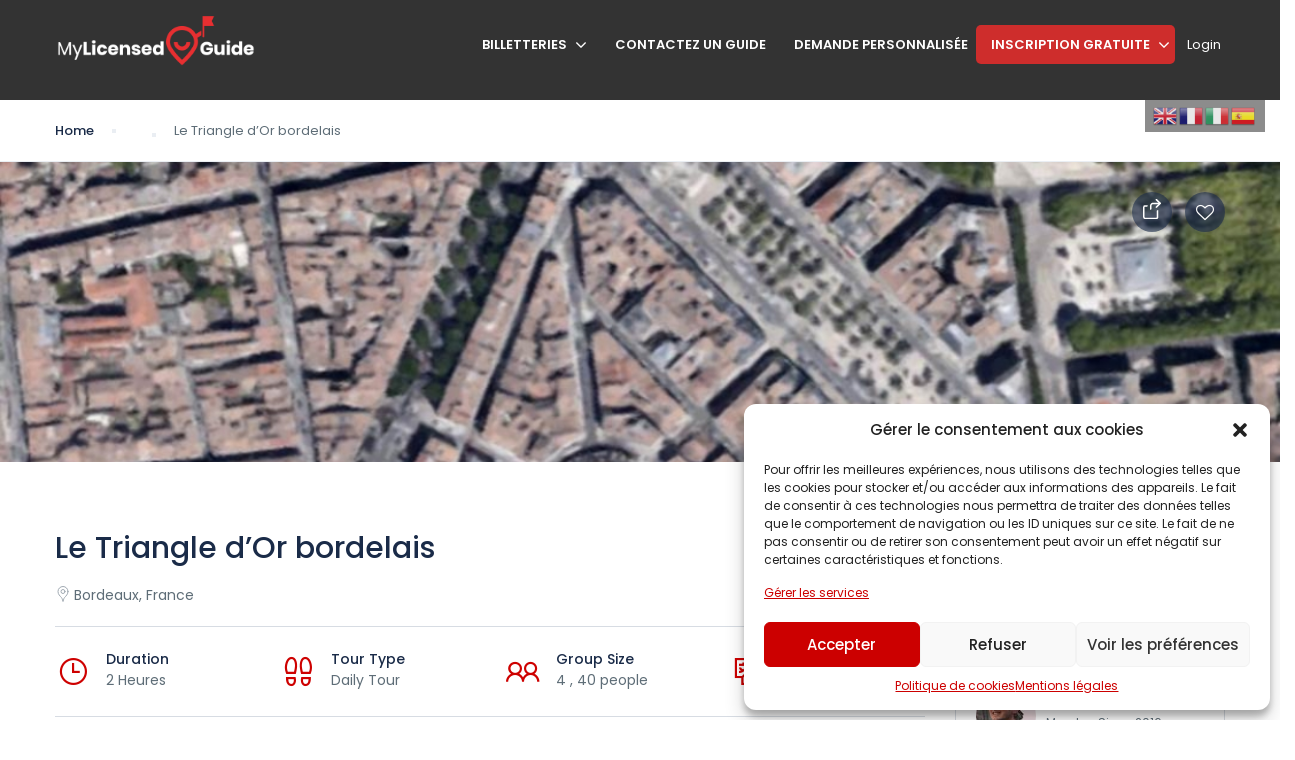

--- FILE ---
content_type: text/html; charset=UTF-8
request_url: https://www.mylicensedguide.com/st_list/le-triangle-dor-bordelais/
body_size: 38353
content:
<!DOCTYPE html>
<html dir="ltr" lang="fr-FR" prefix="og: https://ogp.me/ns#">
    <head>
        <meta charset="UTF-8">
        <meta name="viewport" content="width=device-width, height=device-height, initial-scale=1, maximum-scale=2, minimum-scale=1">
        <meta name="theme-color" content="#ED8323"/>
        <meta name="robots" content="follow"/>
        <meta http-equiv="x-ua-compatible" content="IE=edge">
                    <meta name="traveler" content="3.0.1"/>          <link rel="profile" href="http://gmpg.org/xfn/11">
        <link rel="pingback" href="https://www.mylicensedguide.com/xmlrpc.php">
                <title>Le Triangle d’Or bordelais - MyLicensedGuide</title>
	<style>img:is([sizes="auto" i], [sizes^="auto," i]) { contain-intrinsic-size: 3000px 1500px }</style>
	
		<!-- All in One SEO 4.8.3.2 - aioseo.com -->
	<meta name="description" content="France , Bordeaux , Nouvelle-Aquitaine" />
	<meta name="robots" content="max-image-preview:large" />
	<meta name="author" content="Alexandre"/>
	<link rel="canonical" href="https://www.mylicensedguide.com/st_list/le-triangle-dor-bordelais/" />
	<meta name="generator" content="All in One SEO (AIOSEO) 4.8.3.2" />
		<meta property="og:locale" content="fr_FR" />
		<meta property="og:site_name" content="MyLicensedGuide - Discover the world with a guide" />
		<meta property="og:type" content="article" />
		<meta property="og:title" content="Le Triangle d’Or bordelais - MyLicensedGuide" />
		<meta property="og:description" content="France , Bordeaux , Nouvelle-Aquitaine" />
		<meta property="og:url" content="https://www.mylicensedguide.com/st_list/le-triangle-dor-bordelais/" />
		<meta property="article:published_time" content="2016-03-17T13:33:00+00:00" />
		<meta property="article:modified_time" content="2022-04-20T14:45:06+00:00" />
		<meta name="twitter:card" content="summary_large_image" />
		<meta name="twitter:title" content="Le Triangle d’Or bordelais - MyLicensedGuide" />
		<meta name="twitter:description" content="France , Bordeaux , Nouvelle-Aquitaine" />
		<script type="application/ld+json" class="aioseo-schema">
			{"@context":"https:\/\/schema.org","@graph":[{"@type":"BreadcrumbList","@id":"https:\/\/www.mylicensedguide.com\/st_list\/le-triangle-dor-bordelais\/#breadcrumblist","itemListElement":[{"@type":"ListItem","@id":"https:\/\/www.mylicensedguide.com#listItem","position":1,"name":"Home","item":"https:\/\/www.mylicensedguide.com","nextItem":{"@type":"ListItem","@id":"https:\/\/www.mylicensedguide.com\/st_tour_type\/culture-et-societe\/#listItem","name":"Culture et soci\u00e9t\u00e9"}},{"@type":"ListItem","@id":"https:\/\/www.mylicensedguide.com\/st_tour_type\/culture-et-societe\/#listItem","position":2,"name":"Culture et soci\u00e9t\u00e9","item":"https:\/\/www.mylicensedguide.com\/st_tour_type\/culture-et-societe\/","nextItem":{"@type":"ListItem","@id":"https:\/\/www.mylicensedguide.com\/st_list\/le-triangle-dor-bordelais\/#listItem","name":"Le Triangle d&rsquo;Or bordelais"},"previousItem":{"@type":"ListItem","@id":"https:\/\/www.mylicensedguide.com#listItem","name":"Home"}},{"@type":"ListItem","@id":"https:\/\/www.mylicensedguide.com\/st_list\/le-triangle-dor-bordelais\/#listItem","position":3,"name":"Le Triangle d&rsquo;Or bordelais","previousItem":{"@type":"ListItem","@id":"https:\/\/www.mylicensedguide.com\/st_tour_type\/culture-et-societe\/#listItem","name":"Culture et soci\u00e9t\u00e9"}}]},{"@type":"Organization","@id":"https:\/\/www.mylicensedguide.com\/#organization","name":"MyLicensedGuide","description":"Discover the world with a guide","url":"https:\/\/www.mylicensedguide.com\/"},{"@type":"Person","@id":"https:\/\/www.mylicensedguide.com\/guides\/alexandre\/#author","url":"https:\/\/www.mylicensedguide.com\/guides\/alexandre\/","name":"Alexandre","image":{"@type":"ImageObject","@id":"https:\/\/www.mylicensedguide.com\/st_list\/le-triangle-dor-bordelais\/#authorImage","url":"https:\/\/secure.gravatar.com\/avatar\/34e2e41bbf12be2a7eb13323ca106421ec709cef4a532f69aac802e7b2d1b7af?s=96&d=https%3A%2F%2Fwww.mylicensedguide.com%2Fwp-content%2Fuploads%2F2022%2F12%2Fmlg-logo.jpg&r=g","width":96,"height":96,"caption":"Alexandre"}},{"@type":"WebPage","@id":"https:\/\/www.mylicensedguide.com\/st_list\/le-triangle-dor-bordelais\/#webpage","url":"https:\/\/www.mylicensedguide.com\/st_list\/le-triangle-dor-bordelais\/","name":"Le Triangle d\u2019Or bordelais - MyLicensedGuide","description":"France , Bordeaux , Nouvelle-Aquitaine","inLanguage":"fr-FR","isPartOf":{"@id":"https:\/\/www.mylicensedguide.com\/#website"},"breadcrumb":{"@id":"https:\/\/www.mylicensedguide.com\/st_list\/le-triangle-dor-bordelais\/#breadcrumblist"},"author":{"@id":"https:\/\/www.mylicensedguide.com\/guides\/alexandre\/#author"},"creator":{"@id":"https:\/\/www.mylicensedguide.com\/guides\/alexandre\/#author"},"image":{"@type":"ImageObject","url":"https:\/\/www.mylicensedguide.com\/wp-content\/uploads\/2022\/03\/EP-816-zXIeno.jpg","@id":"https:\/\/www.mylicensedguide.com\/st_list\/le-triangle-dor-bordelais\/#mainImage","width":1115,"height":550},"primaryImageOfPage":{"@id":"https:\/\/www.mylicensedguide.com\/st_list\/le-triangle-dor-bordelais\/#mainImage"},"datePublished":"2016-03-17T15:33:00+02:00","dateModified":"2022-04-20T16:45:06+02:00"},{"@type":"WebSite","@id":"https:\/\/www.mylicensedguide.com\/#website","url":"https:\/\/www.mylicensedguide.com\/","name":"MyLicensedGuide","description":"Discover the world with a guide","inLanguage":"fr-FR","publisher":{"@id":"https:\/\/www.mylicensedguide.com\/#organization"}}]}
		</script>
		<!-- All in One SEO -->

<link rel='dns-prefetch' href='//js.stripe.com' />
<link rel='dns-prefetch' href='//checkout.stripe.com' />
<link rel='dns-prefetch' href='//client.crisp.chat' />
<link rel='dns-prefetch' href='//maps.googleapis.com' />
<link rel='dns-prefetch' href='//cdn.jsdelivr.net' />
<link rel='dns-prefetch' href='//www.googletagmanager.com' />
<link rel='dns-prefetch' href='//fonts.googleapis.com' />
<link rel='dns-prefetch' href='//maxst.icons8.com' />
<link rel="alternate" type="application/rss+xml" title="MyLicensedGuide &raquo; Flux" href="https://www.mylicensedguide.com/feed/" />
<link rel="alternate" type="application/rss+xml" title="MyLicensedGuide &raquo; Flux des commentaires" href="https://www.mylicensedguide.com/comments/feed/" />
<link rel="alternate" type="application/rss+xml" title="MyLicensedGuide &raquo; Le Triangle d&rsquo;Or bordelais Flux des commentaires" href="https://www.mylicensedguide.com/st_list/le-triangle-dor-bordelais/feed/" />
<script type="text/javascript">
/* <![CDATA[ */
window._wpemojiSettings = {"baseUrl":"https:\/\/s.w.org\/images\/core\/emoji\/15.1.0\/72x72\/","ext":".png","svgUrl":"https:\/\/s.w.org\/images\/core\/emoji\/15.1.0\/svg\/","svgExt":".svg","source":{"concatemoji":"https:\/\/www.mylicensedguide.com\/wp-includes\/js\/wp-emoji-release.min.js?ver=6.8.1"}};
/*! This file is auto-generated */
!function(i,n){var o,s,e;function c(e){try{var t={supportTests:e,timestamp:(new Date).valueOf()};sessionStorage.setItem(o,JSON.stringify(t))}catch(e){}}function p(e,t,n){e.clearRect(0,0,e.canvas.width,e.canvas.height),e.fillText(t,0,0);var t=new Uint32Array(e.getImageData(0,0,e.canvas.width,e.canvas.height).data),r=(e.clearRect(0,0,e.canvas.width,e.canvas.height),e.fillText(n,0,0),new Uint32Array(e.getImageData(0,0,e.canvas.width,e.canvas.height).data));return t.every(function(e,t){return e===r[t]})}function u(e,t,n){switch(t){case"flag":return n(e,"\ud83c\udff3\ufe0f\u200d\u26a7\ufe0f","\ud83c\udff3\ufe0f\u200b\u26a7\ufe0f")?!1:!n(e,"\ud83c\uddfa\ud83c\uddf3","\ud83c\uddfa\u200b\ud83c\uddf3")&&!n(e,"\ud83c\udff4\udb40\udc67\udb40\udc62\udb40\udc65\udb40\udc6e\udb40\udc67\udb40\udc7f","\ud83c\udff4\u200b\udb40\udc67\u200b\udb40\udc62\u200b\udb40\udc65\u200b\udb40\udc6e\u200b\udb40\udc67\u200b\udb40\udc7f");case"emoji":return!n(e,"\ud83d\udc26\u200d\ud83d\udd25","\ud83d\udc26\u200b\ud83d\udd25")}return!1}function f(e,t,n){var r="undefined"!=typeof WorkerGlobalScope&&self instanceof WorkerGlobalScope?new OffscreenCanvas(300,150):i.createElement("canvas"),a=r.getContext("2d",{willReadFrequently:!0}),o=(a.textBaseline="top",a.font="600 32px Arial",{});return e.forEach(function(e){o[e]=t(a,e,n)}),o}function t(e){var t=i.createElement("script");t.src=e,t.defer=!0,i.head.appendChild(t)}"undefined"!=typeof Promise&&(o="wpEmojiSettingsSupports",s=["flag","emoji"],n.supports={everything:!0,everythingExceptFlag:!0},e=new Promise(function(e){i.addEventListener("DOMContentLoaded",e,{once:!0})}),new Promise(function(t){var n=function(){try{var e=JSON.parse(sessionStorage.getItem(o));if("object"==typeof e&&"number"==typeof e.timestamp&&(new Date).valueOf()<e.timestamp+604800&&"object"==typeof e.supportTests)return e.supportTests}catch(e){}return null}();if(!n){if("undefined"!=typeof Worker&&"undefined"!=typeof OffscreenCanvas&&"undefined"!=typeof URL&&URL.createObjectURL&&"undefined"!=typeof Blob)try{var e="postMessage("+f.toString()+"("+[JSON.stringify(s),u.toString(),p.toString()].join(",")+"));",r=new Blob([e],{type:"text/javascript"}),a=new Worker(URL.createObjectURL(r),{name:"wpTestEmojiSupports"});return void(a.onmessage=function(e){c(n=e.data),a.terminate(),t(n)})}catch(e){}c(n=f(s,u,p))}t(n)}).then(function(e){for(var t in e)n.supports[t]=e[t],n.supports.everything=n.supports.everything&&n.supports[t],"flag"!==t&&(n.supports.everythingExceptFlag=n.supports.everythingExceptFlag&&n.supports[t]);n.supports.everythingExceptFlag=n.supports.everythingExceptFlag&&!n.supports.flag,n.DOMReady=!1,n.readyCallback=function(){n.DOMReady=!0}}).then(function(){return e}).then(function(){var e;n.supports.everything||(n.readyCallback(),(e=n.source||{}).concatemoji?t(e.concatemoji):e.wpemoji&&e.twemoji&&(t(e.twemoji),t(e.wpemoji)))}))}((window,document),window._wpemojiSettings);
/* ]]> */
</script>
<link rel='stylesheet' id='sweetalert2-css' href='https://www.mylicensedguide.com/wp-content/plugins/user-registration-pro/assets/css/sweetalert2/sweetalert2.min.css?ver=10.16.7' type='text/css' media='all' />
<link rel='stylesheet' id='user-registration-general-css' href='https://www.mylicensedguide.com/wp-content/plugins/user-registration-pro/assets/css/user-registration.css?ver=3.0.6' type='text/css' media='all' />
<link rel='stylesheet' id='user-registration-smallscreen-css' href='https://www.mylicensedguide.com/wp-content/plugins/user-registration-pro/assets/css/user-registration-smallscreen.css?ver=3.0.6' type='text/css' media='only screen and (max-width: 768px)' />
<link rel='stylesheet' id='user-registration-my-account-layout-css' href='https://www.mylicensedguide.com/wp-content/plugins/user-registration-pro/assets/css/my-account-layout.css?ver=3.0.6' type='text/css' media='all' />
<link rel='stylesheet' id='dashicons-css' href='https://www.mylicensedguide.com/wp-includes/css/dashicons.min.css?ver=6.8.1' type='text/css' media='all' />
<style id='wp-emoji-styles-inline-css' type='text/css'>

	img.wp-smiley, img.emoji {
		display: inline !important;
		border: none !important;
		box-shadow: none !important;
		height: 1em !important;
		width: 1em !important;
		margin: 0 0.07em !important;
		vertical-align: -0.1em !important;
		background: none !important;
		padding: 0 !important;
	}
</style>
<style id='restrict-content-pro-content-upgrade-redirect-style-inline-css' type='text/css'>
.wp-block-restrict-content-pro-content-upgrade-redirect .wp-block-button__width-25{width:calc(25% - .5rem)}.wp-block-restrict-content-pro-content-upgrade-redirect .wp-block-button__width-25 .wp-block-button__link{width:100%}.wp-block-restrict-content-pro-content-upgrade-redirect .wp-block-button__width-50{width:calc(50% - .5rem)}.wp-block-restrict-content-pro-content-upgrade-redirect .wp-block-button__width-50 .wp-block-button__link{width:100%}.wp-block-restrict-content-pro-content-upgrade-redirect .wp-block-button__width-75{width:calc(75% - .5rem)}.wp-block-restrict-content-pro-content-upgrade-redirect .wp-block-button__width-75 .wp-block-button__link{width:100%}.wp-block-restrict-content-pro-content-upgrade-redirect .wp-block-button__width-100{margin-right:0;width:100%}.wp-block-restrict-content-pro-content-upgrade-redirect .wp-block-button__width-100 .wp-block-button__link{width:100%}

</style>
<link rel='stylesheet' id='contact-form-7-css' href='https://www.mylicensedguide.com/wp-content/plugins/contact-form-7/includes/css/styles.css?ver=6.0.6' type='text/css' media='all' />
<link rel='stylesheet' id='dscf7-math-captcha-style-css' href='https://www.mylicensedguide.com/wp-content/plugins/ds-cf7-math-captcha/assets/css/style.css?ver=1.0.0' type='text/css' media='' />
<link rel='stylesheet' id='prflxtrflds_front_stylesheet-css' href='https://www.mylicensedguide.com/wp-content/plugins/profile-extra-fields/css/front_style.css?ver=1.2.4' type='text/css' media='all' />
<link rel='stylesheet' id='st-vina-stripe-css-css' href='https://www.mylicensedguide.com/wp-content/plugins/vina-stripe/assets/css/stripe.css?ver=6.8.1' type='text/css' media='all' />
<link rel='stylesheet' id='cmplz-general-css' href='https://www.mylicensedguide.com/wp-content/plugins/complianz-gdpr/assets/css/cookieblocker.min.css?ver=1750405126' type='text/css' media='all' />
<link rel='stylesheet' id='fep-common-style-css' href='https://www.mylicensedguide.com/wp-content/plugins/front-end-pm-pro/assets/css/common-style.css?ver=11.3.4' type='text/css' media='all' />
<style id='fep-common-style-inline-css' type='text/css'>
#fep-wrapper{background-color:#ffffff;color:#000000;} #fep-wrapper a:not(.fep-button,.fep-button-active) {color:#cc0000;} .fep-button{background-color:#bababa;color:#ffffff;} .fep-button:hover,.fep-button-active{background-color:#a30000;color:#ffffff;} .fep-odd-even > div:nth-child(odd) {background-color:#e5e5e5;} .fep-odd-even > div:nth-child(even) {background-color:#FAFAFA;} .fep-message .fep-message-title-heading, .fep-per-message .fep-message-title{background-color:#c4c4c4;} #fep-content-single-heads .fep-message-head:hover,#fep-content-single-heads .fep-message-head-active{background-color:#a30000;color:#ffffff;}
</style>
<link rel='stylesheet' id='if-menu-site-css-css' href='https://www.mylicensedguide.com/wp-content/plugins/if-menu/assets/if-menu-site.css?ver=6.8.1' type='text/css' media='all' />
<link rel='stylesheet' id='google-font-css-css' href='https://fonts.googleapis.com/css?family=Poppins%3A400%2C500%2C600&#038;ver=6.8.1' type='text/css' media='all' />
<link rel='stylesheet' id='bootstrap-css-css' href='https://www.mylicensedguide.com/wp-content/themes/traveler/v2/css/bootstrap.min.css?ver=6.8.1' type='text/css' media='all' />
<link rel='stylesheet' id='helpers-css-css' href='https://www.mylicensedguide.com/wp-content/themes/traveler/v2/css/helpers.css?ver=6.8.1' type='text/css' media='all' />
<link rel='stylesheet' id='font-awesome-css-css' href='https://www.mylicensedguide.com/wp-content/themes/traveler/v2/css/font-awesome.min.css?ver=6.8.1' type='text/css' media='all' />
<link rel='stylesheet' id='fotorama-css-css' href='https://www.mylicensedguide.com/wp-content/themes/traveler/v2/js/fotorama/fotorama.css?ver=6.8.1' type='text/css' media='all' />
<link rel='stylesheet' id='rangeSlider-css-css' href='https://www.mylicensedguide.com/wp-content/themes/traveler/v2/js/ion.rangeSlider/css/ion.rangeSlider.css?ver=6.8.1' type='text/css' media='all' />
<link rel='stylesheet' id='rangeSlider-skinHTML5-css-css' href='https://www.mylicensedguide.com/wp-content/themes/traveler/v2/js/ion.rangeSlider/css/ion.rangeSlider.skinHTML5.css?ver=6.8.1' type='text/css' media='all' />
<link rel='stylesheet' id='daterangepicker-css-css' href='https://www.mylicensedguide.com/wp-content/themes/traveler/v2/js/daterangepicker/daterangepicker.css?ver=6.8.1' type='text/css' media='all' />
<link rel='stylesheet' id='awesome-line-awesome-css-css' href='https://maxst.icons8.com/vue-static/landings/line-awesome/line-awesome/1.1.0/css/line-awesome.min.css?ver=6.8.1' type='text/css' media='all' />
<link rel='stylesheet' id='sweetalert2-css-css' href='https://www.mylicensedguide.com/wp-content/themes/traveler/v2/css/sweetalert2.css?ver=6.8.1' type='text/css' media='all' />
<link rel='stylesheet' id='select2.min-css-css' href='https://www.mylicensedguide.com/wp-content/themes/traveler/v2/css/select2.min.css?ver=6.8.1' type='text/css' media='all' />
<link rel='stylesheet' id='flickity-css-css' href='https://www.mylicensedguide.com/wp-content/themes/traveler/v2/css/flickity.css?ver=6.8.1' type='text/css' media='all' />
<link rel='stylesheet' id='magnific-css-css' href='https://www.mylicensedguide.com/wp-content/themes/traveler/v2/js/magnific-popup/magnific-popup.css?ver=6.8.1' type='text/css' media='all' />
<link rel='stylesheet' id='owlcarousel-css-css' href='https://www.mylicensedguide.com/wp-content/themes/traveler/v2/js/owlcarousel/assets/owl.carousel.min.css?ver=6.8.1' type='text/css' media='all' />
<link rel='stylesheet' id='st-style-css-css' href='https://www.mylicensedguide.com/wp-content/themes/traveler/v2/css/style.css?ver=6.8.1' type='text/css' media='all' />
<link rel='stylesheet' id='affilate-css-css' href='https://www.mylicensedguide.com/wp-content/themes/traveler/v2/css/affilate.css?ver=6.8.1' type='text/css' media='all' />
<link rel='stylesheet' id='affilate-h-css-css' href='https://www.mylicensedguide.com/wp-content/themes/traveler/v2/css/affilate-h.css?ver=6.8.1' type='text/css' media='all' />
<link rel='stylesheet' id='search-result-css-css' href='https://www.mylicensedguide.com/wp-content/themes/traveler/v2/css/search_result.css?ver=6.8.1' type='text/css' media='all' />
<link rel='stylesheet' id='st-fix-safari-css-css' href='https://www.mylicensedguide.com/wp-content/themes/traveler/v2/css/fsafari.css?ver=6.8.1' type='text/css' media='all' />
<link rel='stylesheet' id='checkout-css-css' href='https://www.mylicensedguide.com/wp-content/themes/traveler/v2/css/checkout.css?ver=6.8.1' type='text/css' media='all' />
<link rel='stylesheet' id='partner-page-css-css' href='https://www.mylicensedguide.com/wp-content/themes/traveler/v2/css/partner_page.css?ver=6.8.1' type='text/css' media='all' />
<link rel='stylesheet' id='responsive-css-css' href='https://www.mylicensedguide.com/wp-content/themes/traveler/v2/css/responsive.css?ver=6.8.1' type='text/css' media='all' />
<link rel='stylesheet' id='mCustomScrollbar-css-css' href='https://cdn.jsdelivr.net/jquery.mcustomscrollbar/3.1.3/jquery.mCustomScrollbar.min.css?ver=6.8.1' type='text/css' media='all' />
<link rel='stylesheet' id='single-tour-css' href='https://www.mylicensedguide.com/wp-content/themes/traveler/v2/css/sin-tour.css?ver=6.8.1' type='text/css' media='all' />
<link rel='stylesheet' id='enquire-css-css' href='https://www.mylicensedguide.com/wp-content/themes/traveler/v2/css/enquire.css?ver=6.8.1' type='text/css' media='all' />
<link rel='stylesheet' id='slb_core-css' href='https://www.mylicensedguide.com/wp-content/plugins/simple-lightbox/client/css/app.css?ver=2.9.4' type='text/css' media='all' />
<link rel='stylesheet' id='parent-style-css' href='https://www.mylicensedguide.com/wp-content/themes/traveler/style.css?ver=6.8.1' type='text/css' media='all' />
<link rel='stylesheet' id='child-style-css' href='https://www.mylicensedguide.com/wp-content/themes/traveler-childtheme/style.css?ver=6.8.1' type='text/css' media='all' />
<script type="text/javascript" id="jquery-core-js-extra">
/* <![CDATA[ */
var list_location = {"list":"\"\""};
var st_vina_stripe_params = {"vina_stripe":{"publishKey":false,"testPublishKey":"pk_test_GKEnEOjsnWv9m7ALk8c31XbT","sanbox":"sandbox"}};
var vina_plugin_params = {"ajax_url":"https:\/\/www.mylicensedguide.com\/wp-admin\/admin-ajax.php","home_url":"https:\/\/www.mylicensedguide.com\/","_s":"172623d1fe"};
var st_checkout_text = {"without_pp":"Submit Request","with_pp":"Booking Now","validate_form":"Please fill all required fields","error_accept_term":"Please accept our terms and conditions","email_validate":"Email is not valid","adult_price":"Adult","child_price":"Child","infant_price":"Infant","adult":"Adult","child":"Child","infant":"Infant","price":"Price","origin_price":"Origin Price","text_unavailable":"Not Available: "};
var st_params = {"theme_url":"https:\/\/www.mylicensedguide.com\/wp-content\/themes\/traveler","caculator_price_single_ajax":"on","site_url":"https:\/\/www.mylicensedguide.com","load_price":"https:\/\/www.mylicensedguide.com","ajax_url":"https:\/\/www.mylicensedguide.com\/wp-admin\/admin-ajax.php","loading_url":"https:\/\/www.mylicensedguide.com\/wp-admin\/images\/wpspin_light.gif","st_search_nonce":"08d526b43b","facebook_enable":"off","facbook_app_id":"","booking_currency_precision":"2","thousand_separator":".","decimal_separator":",","currency_symbol":"\u20ac","currency_position":"left","currency_rtl_support":"off","free_text":"Free","date_format":"dd\/mm\/yyyy","date_format_calendar":"dd\/mm\/yyyy","time_format":"12h","mk_my_location":"https:\/\/www.mylicensedguide.com\/wp-content\/themes\/traveler\/img\/my_location.png","locale":"fr_FR","header_bgr":"","text_refresh":"Refresh","date_fomat":"DD\/MM\/YYYY","text_loading":"Loading...","text_no_more":"No More","weather_api_key":"a82498aa9918914fa4ac5ba584a7e623","no_vacancy":"No vacancies","a_vacancy":"a vacancy","more_vacancy":"vacancies","utm":"https:\/\/shinetheme.com\/utm\/utm.gif","_s":"741b101421","mclusmap":"https:\/\/www.mylicensedguide.com\/wp-content\/themes\/traveler\/v2\/images\/icon_map\/ico_gruop_location.svg","icon_contact_map":"https:\/\/www.mylicensedguide.com\/wp-content\/themes\/traveler\/v2\/images\/markers\/ico_location_3.png","text_adult":"Adult","text_adults":"Adults","text_child":"Children","text_childs":"Childrens","text_price":"Price","text_origin_price":"Origin Price","text_unavailable":"Not Available ","text_available":"Available ","text_adult_price":"Adult Price ","text_child_price":"Child Price ","text_infant_price":"Infant Price","text_update":"Update ","token_mapbox":"sk.eyJ1IjoiaGFtZWQyOTY0IiwiYSI6ImNsYTgzeW4xYjAwM2kzb29mZHBqZTE1eXMifQ.LS-Jf36INO2P1a4LUPwjZg","text_rtl_mapbox":"","st_icon_mapbox":"https:\/\/www.mylicensedguide.com\/wp-content\/uploads\/2018\/12\/location-1.png","text_use_this_media":"Use this media","text_select_image":"Select Image","text_confirm_delete_item":"Are you sure want to delete this item?","text_process_cancel":"You cancelled the process","start_at_text":"Start at","end_at_text":"End at"};
var st_timezone = {"timezone_string":""};
var locale_daterangepicker = {"direction":"ltr","applyLabel":"Apply","cancelLabel":"Cancel","fromLabel":"From","toLabel":"To","customRangeLabel":"Custom","daysOfWeek":["Su","Mo","Tu","We","Th","Fr","Sa"],"monthNames":["January","February","March","April","May","June","July","August","September","October","November","December"],"firstDay":"1","today":"Today"};
var st_list_map_params = {"mk_my_location":"https:\/\/www.mylicensedguide.com\/wp-content\/themes\/traveler\/img\/my_location.png","text_my_location":"3000 m radius","text_no_result":"No Result","cluster_0":"<div class='cluster cluster-1'>CLUSTER_COUNT<\/div>","cluster_20":"<div class='cluster cluster-2'>CLUSTER_COUNT<\/div>","cluster_50":"<div class='cluster cluster-3'>CLUSTER_COUNT<\/div>","cluster_m1":"https:\/\/www.mylicensedguide.com\/wp-content\/themes\/traveler\/img\/map\/m1.png","cluster_m2":"https:\/\/www.mylicensedguide.com\/wp-content\/themes\/traveler\/img\/map\/m2.png","cluster_m3":"https:\/\/www.mylicensedguide.com\/wp-content\/themes\/traveler\/img\/map\/m3.png","cluster_m4":"https:\/\/www.mylicensedguide.com\/wp-content\/themes\/traveler\/img\/map\/m4.png","cluster_m5":"https:\/\/www.mylicensedguide.com\/wp-content\/themes\/traveler\/img\/map\/m5.png","icon_full_screen":"https:\/\/www.mylicensedguide.com\/wp-content\/themes\/traveler\/v2\/images\/icon_map\/ico_fullscreen.svg","icon_my_location":"https:\/\/www.mylicensedguide.com\/wp-content\/themes\/traveler\/v2\/images\/icon_map\/ico_location.svg","icon_my_style":"https:\/\/www.mylicensedguide.com\/wp-content\/themes\/traveler\/v2\/images\/icon_map\/ico_view_maps.svg","icon_zoom_out":"https:\/\/www.mylicensedguide.com\/wp-content\/themes\/traveler\/v2\/images\/icon_map\/ico_maps_zoom-out.svg","icon_zoom_in":"https:\/\/www.mylicensedguide.com\/wp-content\/themes\/traveler\/v2\/images\/icon_map\/ico_maps_zoom_in.svg","icon_close":"https:\/\/www.mylicensedguide.com\/wp-content\/themes\/traveler\/v2\/images\/icon_map\/icon_close.svg"};
var st_config_partner = {"text_er_image_format":""};
var stanalytics = {"noty":[{"icon":"home","message":"Now 3 user(s) seeing this Tour","type":"success"}],"noti_position":"topRight"};
var st_icon_picker = {"icon_list":["fa-glass","fa-music","fa-search","fa-envelope-o","fa-heart","fa-star","fa-star-o","fa-user","fa-film","fa-th-large","fa-th","fa-th-list","fa-check","fa-remove","fa-close","fa-times","fa-search-plus","fa-search-minus","fa-power-off","fa-signal","fa-gear","fa-cog","fa-trash-o","fa-home","fa-file-o","fa-clock-o","fa-road","fa-download","fa-arrow-circle-o-down","fa-arrow-circle-o-up","fa-inbox","fa-play-circle-o","fa-rotate-right","fa-repeat","fa-refresh","fa-list-alt","fa-lock","fa-flag","fa-headphones","fa-volume-off","fa-volume-down","fa-volume-up","fa-qrcode","fa-barcode","fa-tag","fa-tags","fa-book","fa-bookmark","fa-print","fa-camera","fa-font","fa-bold","fa-italic","fa-text-height","fa-text-width","fa-align-left","fa-align-center","fa-align-right","fa-align-justify","fa-list","fa-dedent","fa-outdent","fa-indent","fa-video-camera","fa-photo","fa-image","fa-picture-o","fa-pencil","fa-map-marker","fa-adjust","fa-tint","fa-edit","fa-pencil-square-o","fa-share-square-o","fa-check-square-o","fa-arrows","fa-step-backward","fa-fast-backward","fa-backward","fa-play","fa-pause","fa-stop","fa-forward","fa-fast-forward","fa-step-forward","fa-eject","fa-chevron-left","fa-chevron-right","fa-plus-circle","fa-minus-circle","fa-times-circle","fa-check-circle","fa-question-circle","fa-info-circle","fa-crosshairs","fa-times-circle-o","fa-check-circle-o","fa-ban","fa-arrow-left","fa-arrow-right","fa-arrow-up","fa-arrow-down","fa-mail-forward","fa-share","fa-expand","fa-compress","fa-plus","fa-minus","fa-asterisk","fa-exclamation-circle","fa-gift","fa-leaf","fa-fire","fa-eye","fa-eye-slash","fa-warning","fa-exclamation-triangle","fa-plane","fa-calendar","fa-random","fa-comment","fa-magnet","fa-chevron-up","fa-chevron-down","fa-retweet","fa-shopping-cart","fa-folder","fa-folder-open","fa-arrows-v","fa-arrows-h","fa-bar-chart-o","fa-bar-chart","fa-twitter-square","fa-facebook-square","fa-camera-retro","fa-key","fa-gears","fa-cogs","fa-comments","fa-thumbs-o-up","fa-thumbs-o-down","fa-star-half","fa-heart-o","fa-sign-out","fa-linkedin-square","fa-thumb-tack","fa-external-link","fa-sign-in","fa-trophy","fa-github-square","fa-upload","fa-lemon-o","fa-phone","fa-square-o","fa-bookmark-o","fa-phone-square","fa-twitter","fa-facebook-f","fa-facebook","fa-github","fa-unlock","fa-credit-card","fa-feed","fa-rss","fa-hdd-o","fa-bullhorn","fa-bell","fa-certificate","fa-hand-o-right","fa-hand-o-left","fa-hand-o-up","fa-hand-o-down","fa-arrow-circle-left","fa-arrow-circle-right","fa-arrow-circle-up","fa-arrow-circle-down","fa-globe","fa-wrench","fa-tasks","fa-filter","fa-briefcase","fa-arrows-alt","fa-group","fa-users","fa-chain","fa-link","fa-cloud","fa-flask","fa-cut","fa-scissors","fa-copy","fa-files-o","fa-paperclip","fa-save","fa-floppy-o","fa-square","fa-navicon","fa-reorder","fa-bars","fa-list-ul","fa-list-ol","fa-strikethrough","fa-underline","fa-table","fa-magic","fa-truck","fa-pinterest","fa-pinterest-square","fa-google-plus-square","fa-google-plus","fa-money","fa-caret-down","fa-caret-up","fa-caret-left","fa-caret-right","fa-columns","fa-unsorted","fa-sort","fa-sort-down","fa-sort-desc","fa-sort-up","fa-sort-asc","fa-envelope","fa-linkedin","fa-rotate-left","fa-undo","fa-legal","fa-gavel","fa-dashboard","fa-tachometer","fa-comment-o","fa-comments-o","fa-flash","fa-bolt","fa-sitemap","fa-umbrella","fa-paste","fa-clipboard","fa-lightbulb-o","fa-exchange","fa-cloud-download","fa-cloud-upload","fa-user-md","fa-stethoscope","fa-suitcase","fa-bell-o","fa-coffee","fa-cutlery","fa-file-text-o","fa-building-o","fa-hospital-o","fa-ambulance","fa-medkit","fa-fighter-jet","fa-beer","fa-h-square","fa-plus-square","fa-angle-double-left","fa-angle-double-right","fa-angle-double-up","fa-angle-double-down","fa-angle-left","fa-angle-right","fa-angle-up","fa-angle-down","fa-desktop","fa-laptop","fa-tablet","fa-mobile-phone","fa-mobile","fa-circle-o","fa-quote-left","fa-quote-right","fa-spinner","fa-circle","fa-mail-reply","fa-reply","fa-github-alt","fa-folder-o","fa-folder-open-o","fa-smile-o","fa-frown-o","fa-meh-o","fa-gamepad","fa-keyboard-o","fa-flag-o","fa-flag-checkered","fa-terminal","fa-code","fa-mail-reply-all","fa-reply-all","fa-star-half-empty","fa-star-half-full","fa-star-half-o","fa-location-arrow","fa-crop","fa-code-fork","fa-unlink","fa-chain-broken","fa-question","fa-info","fa-exclamation","fa-superscript","fa-subscript","fa-eraser","fa-puzzle-piece","fa-microphone","fa-microphone-slash","fa-shield","fa-calendar-o","fa-fire-extinguisher","fa-rocket","fa-maxcdn","fa-chevron-circle-left","fa-chevron-circle-right","fa-chevron-circle-up","fa-chevron-circle-down","fa-html5","fa-css3","fa-anchor","fa-unlock-alt","fa-bullseye","fa-ellipsis-h","fa-ellipsis-v","fa-rss-square","fa-play-circle","fa-ticket","fa-minus-square","fa-minus-square-o","fa-level-up","fa-level-down","fa-check-square","fa-pencil-square","fa-external-link-square","fa-share-square","fa-compass","fa-toggle-down","fa-caret-square-o-down","fa-toggle-up","fa-caret-square-o-up","fa-toggle-right","fa-caret-square-o-right","fa-euro","fa-eur","fa-gbp","fa-dollar","fa-usd","fa-rupee","fa-inr","fa-cny","fa-rmb","fa-yen","fa-jpy","fa-ruble","fa-rouble","fa-rub","fa-won","fa-krw","fa-bitcoin","fa-btc","fa-file","fa-file-text","fa-sort-alpha-asc","fa-sort-alpha-desc","fa-sort-amount-asc","fa-sort-amount-desc","fa-sort-numeric-asc","fa-sort-numeric-desc","fa-thumbs-up","fa-thumbs-down","fa-youtube-square","fa-youtube","fa-xing","fa-xing-square","fa-youtube-play","fa-dropbox","fa-stack-overflow","fa-instagram","fa-flickr","fa-adn","fa-bitbucket","fa-bitbucket-square","fa-tumblr","fa-tumblr-square","fa-long-arrow-down","fa-long-arrow-up","fa-long-arrow-left","fa-long-arrow-right","fa-apple","fa-windows","fa-android","fa-linux","fa-dribbble","fa-skype","fa-foursquare","fa-trello","fa-female","fa-male","fa-gittip","fa-gratipay","fa-sun-o","fa-moon-o","fa-archive","fa-bug","fa-vk","fa-weibo","fa-renren","fa-pagelines","fa-stack-exchange","fa-arrow-circle-o-right","fa-arrow-circle-o-left","fa-toggle-left","fa-caret-square-o-left","fa-dot-circle-o","fa-wheelchair","fa-vimeo-square","fa-turkish-lira","fa-try","fa-plus-square-o","fa-space-shuttle","fa-slack","fa-envelope-square","fa-wordpress","fa-openid","fa-institution","fa-bank","fa-university","fa-mortar-board","fa-graduation-cap","fa-yahoo","fa-google","fa-reddit","fa-reddit-square","fa-stumbleupon-circle","fa-stumbleupon","fa-delicious","fa-digg","fa-pied-piper","fa-pied-piper-alt","fa-drupal","fa-joomla","fa-language","fa-fax","fa-building","fa-child","fa-paw","fa-spoon","fa-cube","fa-cubes","fa-behance","fa-behance-square","fa-steam","fa-steam-square","fa-recycle","fa-automobile","fa-car","fa-cab","fa-taxi","fa-tree","fa-spotify","fa-deviantart","fa-soundcloud","fa-database","fa-file-pdf-o","fa-file-word-o","fa-file-excel-o","fa-file-powerpoint-o","fa-file-photo-o","fa-file-picture-o","fa-file-image-o","fa-file-zip-o","fa-file-archive-o","fa-file-sound-o","fa-file-audio-o","fa-file-movie-o","fa-file-video-o","fa-file-code-o","fa-vine","fa-codepen","fa-jsfiddle","fa-life-bouy","fa-life-buoy","fa-life-saver","fa-support","fa-life-ring","fa-circle-o-notch","fa-ra","fa-rebel","fa-ge","fa-empire","fa-git-square","fa-git","fa-y-combinator-square","fa-yc-square","fa-hacker-news","fa-tencent-weibo","fa-qq","fa-wechat","fa-weixin","fa-send","fa-paper-plane","fa-send-o","fa-paper-plane-o","fa-history","fa-circle-thin","fa-header","fa-paragraph","fa-sliders","fa-share-alt","fa-share-alt-square","fa-bomb","fa-soccer-ball-o","fa-futbol-o","fa-tty","fa-binoculars","fa-plug","fa-slideshare","fa-twitch","fa-yelp","fa-newspaper-o","fa-wifi","fa-calculator","fa-paypal","fa-google-wallet","fa-cc-visa","fa-cc-mastercard","fa-cc-discover","fa-cc-amex","fa-cc-paypal","fa-cc-stripe","fa-bell-slash","fa-bell-slash-o","fa-trash","fa-copyright","fa-at","fa-eyedropper","fa-paint-brush","fa-birthday-cake","fa-area-chart","fa-pie-chart","fa-line-chart","fa-lastfm","fa-lastfm-square","fa-toggle-off","fa-toggle-on","fa-bicycle","fa-bus","fa-ioxhost","fa-angellist","fa-cc","fa-shekel","fa-sheqel","fa-ils","fa-meanpath","fa-buysellads","fa-connectdevelop","fa-dashcube","fa-forumbee","fa-leanpub","fa-sellsy","fa-shirtsinbulk","fa-simplybuilt","fa-skyatlas","fa-cart-plus","fa-cart-arrow-down","fa-diamond","fa-ship","fa-user-secret","fa-motorcycle","fa-street-view","fa-heartbeat","fa-venus","fa-mars","fa-mercury","fa-intersex","fa-transgender","fa-transgender-alt","fa-venus-double","fa-mars-double","fa-venus-mars","fa-mars-stroke","fa-mars-stroke-v","fa-mars-stroke-h","fa-neuter","fa-genderless","fa-facebook-official","fa-pinterest-p","fa-whatsapp","fa-server","fa-user-plus","fa-user-times","fa-hotel","fa-bed","fa-viacoin","fa-train","fa-subway","fa-medium","fa-yc","fa-y-combinator","fa-optin-monster","fa-opencart","fa-expeditedssl","fa-battery-4","fa-battery-full","fa-battery-3","fa-battery-three-quarters","fa-battery-2","fa-battery-half","fa-battery-1","fa-battery-quarter","fa-battery-0","fa-battery-empty","fa-mouse-pointer","fa-i-cursor","fa-object-group","fa-object-ungroup","fa-sticky-note","fa-sticky-note-o","fa-cc-jcb","fa-cc-diners-club","fa-clone","fa-balance-scale","fa-hourglass-o","fa-hourglass-1","fa-hourglass-start","fa-hourglass-2","fa-hourglass-half","fa-hourglass-3","fa-hourglass-end","fa-hourglass","fa-hand-grab-o","fa-hand-rock-o","fa-hand-stop-o","fa-hand-paper-o","fa-hand-scissors-o","fa-hand-lizard-o","fa-hand-spock-o","fa-hand-pointer-o","fa-hand-peace-o","fa-trademark","fa-registered","fa-creative-commons","fa-gg","fa-gg-circle","fa-tripadvisor","fa-odnoklassniki","fa-odnoklassniki-square","fa-get-pocket","fa-wikipedia-w","fa-safari","fa-chrome","fa-firefox","fa-opera","fa-internet-explorer","fa-tv","fa-television","fa-contao","fa-500px","fa-amazon","fa-calendar-plus-o","fa-calendar-minus-o","fa-calendar-times-o","fa-calendar-check-o","fa-industry","fa-map-pin","fa-map-signs","fa-map-o","fa-map","fa-commenting","fa-commenting-o","fa-houzz","fa-vimeo","fa-black-tie","fa-fonticons","fa-reddit-alien","fa-edge","fa-credit-card-alt","fa-codiepie","fa-modx","fa-fort-awesome","fa-usb","fa-product-hunt","fa-mixcloud","fa-scribd","fa-pause-circle","fa-pause-circle-o","fa-stop-circle","fa-stop-circle-o","fa-shopping-bag","fa-shopping-basket","fa-hashtag","fa-bluetooth","fa-bluetooth-b","fa-percent","fa-gitlab","fa-wpbeginner","fa-wpforms","fa-envira","fa-universal-access","fa-wheelchair-alt","fa-question-circle-o","fa-blind","fa-audio-description","fa-volume-control-phone","fa-braille","fa-assistive-listening-systems","fa-asl-interpreting","fa-american-sign-language-interpreting","fa-deafness","fa-hard-of-hearing","fa-deaf","fa-glide","fa-glide-g","fa-signing","fa-sign-language","fa-low-vision","fa-viadeo","fa-viadeo-square","fa-snapchat","fa-snapchat-ghost","fa-snapchat-square"]};
var st_timezone = {"timezone_string":""};
var st_social_params = [];
/* ]]> */
</script>
<script type="text/javascript" src="https://www.mylicensedguide.com/wp-includes/js/jquery/jquery.min.js?ver=3.7.1" id="jquery-core-js"></script>
<script type="text/javascript" src="https://www.mylicensedguide.com/wp-includes/js/jquery/jquery-migrate.min.js?ver=3.4.1" id="jquery-migrate-js"></script>
<script type="text/javascript" src="https://maps.googleapis.com/maps/api/js?libraries=places&amp;key=AIzaSyBaXiPwhb7Te7coUpazZTsWW-M647We9g4" id="map-js"></script>
<script type="text/javascript" src="https://www.mylicensedguide.com/wp-content/themes/traveler/v2/js/magnific-popup/jquery.magnific-popup.min.js?ver=6.8.1" id="magnific-js-js"></script>

<!-- Extrait de code de la balise Google (gtag.js) ajouté par Site Kit -->

<!-- Extrait Google Analytics ajouté par Site Kit -->
<script type="text/javascript" src="https://www.googletagmanager.com/gtag/js?id=G-9M656KMSJJ" id="google_gtagjs-js" async></script>
<script type="text/javascript" id="google_gtagjs-js-after">
/* <![CDATA[ */
window.dataLayer = window.dataLayer || [];function gtag(){dataLayer.push(arguments);}
gtag("set","linker",{"domains":["www.mylicensedguide.com"]});
gtag("js", new Date());
gtag("set", "developer_id.dZTNiMT", true);
gtag("config", "G-9M656KMSJJ");
/* ]]> */
</script>

<!-- Extrait de code de la balise Google de fin (gtag.js) ajouté par Site Kit -->
<script type="text/javascript" src="https://js.stripe.com/v3/?ver=3" id="stripe-js-v3-js"></script>
<script type="text/javascript" id="rcp-stripe-js-extra">
/* <![CDATA[ */
var rcpStripe = {"keys":{"publishable":"pk_live_51CfTmVARtjswKBIadLk80NXX4Pe4IXy40y6TreFRISRlt8Q23oU2TGycAtbynsed7WOyhoigTvH77jFdK60osKxq00aUn0KO8U"},"errors":{"api_key_expired":"Payment gateway connection error.","card_declined":"The card has been declined.","email_invalid":"Invalid email address. Please enter a valid email address and try again.","expired_card":"This card has expired. Please try again with a different payment method.","incorrect_address":"The supplied billing address is incorrect. Please check the card's address or try again with a different card.","incorrect_cvc":"The card's security code is incorrect. Please check the security code or try again with a different card.","incorrect_number":"The card number is incorrect. Please check the card number or try again with a different card.","invalid_number":"The card number is incorrect. Please check the card number or try again with a different card.","incorrect_zip":"The card's postal code is incorrect. Please check the postal code or try again with a different card.","postal_code_invalid":"The card's postal code is incorrect. Please check the postal code or try again with a different card.","invalid_cvc":"The card's security code is invalid. Please check the security code or try again with a different card.","invalid_expiry_month":"The card's expiration month is incorrect.","invalid_expiry_year":"The card's expiration year is incorrect.","payment_intent_authentication_failure":"Authentication failure.","payment_intent_incompatible_payment_method":"This payment method is invalid.","payment_intent_payment_attempt_failed":"Payment attempt failed.","setup_intent_authentication_failure":"Setup attempt failed."},"formatting":{"currencyMultiplier":100},"elementsConfig":null};
/* ]]> */
</script>
<script type="text/javascript" src="https://www.mylicensedguide.com/wp-content/plugins/restrict-content/core/includes/gateways/stripe/js/stripe.min.js?ver=3.5.45.1" id="rcp-stripe-js"></script>
<script type="text/javascript" src="https://www.mylicensedguide.com/wp-content/plugins/restrict-content/core/includes/gateways/stripe/js/register.min.js?ver=3.5.45.1" id="rcp-stripe-register-js"></script>
<script></script><link rel="https://api.w.org/" href="https://www.mylicensedguide.com/wp-json/" /><link rel="EditURI" type="application/rsd+xml" title="RSD" href="https://www.mylicensedguide.com/xmlrpc.php?rsd" />
<meta name="generator" content="WordPress 6.8.1" />
<link rel='shortlink' href='https://www.mylicensedguide.com/?p=17610' />
<link rel="alternate" title="oEmbed (JSON)" type="application/json+oembed" href="https://www.mylicensedguide.com/wp-json/oembed/1.0/embed?url=https%3A%2F%2Fwww.mylicensedguide.com%2Fst_list%2Fle-triangle-dor-bordelais%2F" />
<link rel="alternate" title="oEmbed (XML)" type="text/xml+oembed" href="https://www.mylicensedguide.com/wp-json/oembed/1.0/embed?url=https%3A%2F%2Fwww.mylicensedguide.com%2Fst_list%2Fle-triangle-dor-bordelais%2F&#038;format=xml" />
<!-- start Simple Custom CSS and JS -->
<script type="text/javascript">
 


</script>
<!-- end Simple Custom CSS and JS -->
<!-- start Simple Custom CSS and JS -->
<script type="text/javascript">
 

jQuery(document).ready(function(){
jQuery(".box-for-register-data").hide();
  jQuery("fieldset.rcp_subscription_fieldset").click(function(){
    jQuery(".box-for-register-data").show();
  });
});
</script>
<!-- end Simple Custom CSS and JS -->
<!-- start Simple Custom CSS and JS -->
<script type="text/javascript">


jQuery(document).ready(function(){
jQuery(".more-photo-ex").show();
  jQuery(".more-photo-ex").click(function(){
    jQuery(".more-photo-ex").addClass("more-photo-ex-new-stl");
  });
});

</script>
<!-- end Simple Custom CSS and JS -->
<!-- start Simple Custom CSS and JS -->
<script type="text/javascript">
 


jQuery(document).ready(function(){
jQuery(".change-pass-form-").hide();
  jQuery(".cap-change-pass-").click(function(){
    jQuery(".change-pass-form-").toggle();
  });
});
</script>
<!-- end Simple Custom CSS and JS -->
<meta name="generator" content="Site Kit by Google 1.155.0" />			<style>.cmplz-hidden {
					display: none !important;
				}</style><link rel="icon"  type="image/png"  href="https://www.mylicensedguide.com/wp-content/uploads/2018/12/favicon.png"><meta name="generator" content="Powered by WPBakery Page Builder - drag and drop page builder for WordPress."/>
<meta property="og:image" content="https://www.mylicensedguide.com/wp-content/uploads/2023/02/mlg-logo.jpeg" />
        <!-- Custom_css.php-->
        <style id="st_custom_css_php">
        
@media screen and (max-width: 782px) {
  html {
    margin-top: 0px !important;
  }

  .admin-bar.logged-in #header {
    padding-top: 45px;
  }

  .logged-in #header {
    margin-top: 0;
  }
}

:root {
	--main-color: #1A2B48;
    --link-color: #cc0000;
    --link-color-dark: #cc0000;
	--grey-color: #5E6D77;
	--light-grey-color: #EAEEF3;
    --orange-color: #FA5636;
}

    .booking-item-rating .fa ,
    .booking-item.booking-item-small .booking-item-rating-stars,
    .comment-form .add_rating,
    .booking-item-payment .booking-item-rating-stars .fa-star,
    .st-item-rating .fa,
    li  .fa-star , li  .fa-star-o , li  .fa-star-half-o{
    color:#ff0000    }

.feature_class , .featured-image .featured{
 background: #cc0000;
}
.feature_class::before {
   border-color: #cc0000 #cc0000 transparent transparent;
}
.feature_class::after {
    border-color: #cc0000 transparent #cc0000 #cc0000;
}
.featured_single .feature_class::before{
   border-color: transparent #cc0000 transparent transparent;
}
.item-nearby .st_featured::before {
    border-color: transparent transparent #cc0000 #cc0000;
}
.item-nearby .st_featured::after {
   border-color: #cc0000 #cc0000 #cc0000 transparent  ;
}

.st_sale_class{
    background-color: #cc0033;
}
.st_sale_class.st_sale_paper * {color: #cc0033 }
.st_sale_class .st_star_label_sale_div::after,.st_sale_label_1::before{
    border-color: #cc0033 transparent transparent #cc0033 ;
}

.btn.active.focus, .btn.active:focus, .btn.focus, .btn:active.focus, .btn:active:focus, .btn:focus {
  outline: none;
}

.st_sale_class .st_star_label_sale_div::after{
border-color: #cc0033


        </style>
        <!-- End Custom_css.php-->
        <!-- start css hook filter -->
        <style type="text/css" id="st_custom_css">
                </style>
        <!-- end css hook filter -->
        <!-- css disable javascript -->
                <style type="text/css" id="st_enable_javascript">
        .search-tabs-bg > .tabbable >.tab-content > .tab-pane{display: none; opacity: 0;}.search-tabs-bg > .tabbable >.tab-content > .tab-pane.active{display: block;opacity: 1;}.search-tabs-to-top { margin-top: -120px;}        </style>

        <style>
        .block1 {
    background-color: rgba(255, 255, 255, 0.8);
    padding: 25px;
    width: 60%;
}
.columnstyle  {
    height: 500px;
}
.columnstyle .bg-mask {
    opacity: 0;
}
li.vc_tta-tab {
    background-color: #f2f2f2;
}
li.vc_tta-tab.vc_active {
    background-color: #eac6c6;
}
.hotel-alone .menu-style-2 .menu .current-menu-ancestor>a{
 background: transparent !important;   
}
.footer-custom a{
 color: #333;   
}        </style>
        <link rel="icon" href="https://www.mylicensedguide.com/wp-content/uploads/2022/05/cropped-MLG-favicon-32x32.jpg" sizes="32x32" />
<link rel="icon" href="https://www.mylicensedguide.com/wp-content/uploads/2022/05/cropped-MLG-favicon-192x192.jpg" sizes="192x192" />
<link rel="apple-touch-icon" href="https://www.mylicensedguide.com/wp-content/uploads/2022/05/cropped-MLG-favicon-180x180.jpg" />
<meta name="msapplication-TileImage" content="https://www.mylicensedguide.com/wp-content/uploads/2022/05/cropped-MLG-favicon-270x270.jpg" />

        <!-- Begin Custom CSS        -->
        <style>
            
body{
                
            }

.st_menu ul.slimmenu li a, .st_menu ul.slimmenu li .sub-toggle>i,.menu-style-2 ul.slimmenu li a, .menu-style-2 ul.slimmenu li .sub-toggle>i, .menu-style-2 .nav .collapse-user{
                
            }

body{
                
            }

.global-wrap{
                
            }

.header-top, .menu-style-2 .header-top{
                
            }

#menu1,#menu1 .menu-collapser, #menu2 .menu-wrapper, .menu-style-2 .user-nav-wrapper{
                background: #ffffff;
            }
        </style>
        <!-- End Custom CSS -->
                <!-- HTML5 Shim and Respond.js IE8 support of HTML5 elements and media queries -->
        <!-- WARNING: Respond.js doesn't work if you view the page via file:// -->
        <!--[if lt IE 9]>
        <script src="https://oss.maxcdn.com/html5shiv/3.7.2/html5shiv.min.js"></script>
        <script src="https://oss.maxcdn.com/respond/1.4.2/respond.min.js"></script>
        <![endif]-->
                    <meta name="description" content="CONTACT THOUSANDS OF GUIDES AROUND THE WORLD FOR FREE AND PLAN YOUR TRIP">
            <meta name="keywords" content="My Licensed Guide">
            <meta name="title" content="My Licensed Guide">
            <meta name="st_utm" content="YTo0OntzOjE6InUiO3M6MzE6Imh0dHBzOi8vd3d3Lm15bGljZW5zZWRndWlkZS5jb20iO3M6MToibiI7czoxOToiVHJhdmVsZXIgQ2hpbGR0aGVtZSI7czoxOiJ2IjtzOjM6IjEuMCI7czoxOiJpIjtzOjEzOiI4Ny45OC4xNTQuMTQ2Ijt9">
            <noscript><style> .wpb_animate_when_almost_visible { opacity: 1; }</style></noscript>				<style type="text/css" id="c4wp-checkout-css">
					.woocommerce-checkout .c4wp_captcha_field {
						margin-bottom: 10px;
						margin-top: 15px;
						position: relative;
						display: inline-block;
					}
				</style>
							<style type="text/css" id="c4wp-v3-lp-form-css">
				.login #login, .login #lostpasswordform {
					min-width: 350px !important;
				}
				.wpforms-field-c4wp iframe {
					width: 100% !important;
				}
			</style>
			        <script>
            // Load the SDK asynchronously
            (function (d, s, id) {
                var js, fjs = d.getElementsByTagName(s)[0];
                if (d.getElementById(id))
                    return;
                js = d.createElement(s);
                js.id = id;
                js.src = "https://connect.facebook.net/en_US/sdk.js";
                fjs.parentNode.insertBefore(js, fjs);
            }(document, 'script', 'facebook-jssdk'));
            window.fbAsyncInit = function () {
                FB.init({
                    appId: st_params.facbook_app_id,
                    cookie: true, // enable cookies to allow the server to access
                    // the session
                    xfbml: true, // parse social plugins on this page
                    version: 'v3.1' // use graph api version 2.8
                });

            };
        </script>
        <script type="text/javascript">window.liveSettings={api_key:"add61db096874b2b8e165774c8613f62"}</script>
<script type="text/javascript" src="//cdn.transifex.com/live.js"></script>    </head>
        <body data-cmplz=2 class="wp-singular st_tours-template-default single single-st_tours postid-17610 wp-theme-traveler wp-child-theme-traveler-childtheme  st-header-4 user-registration-page wide menu_style1 search_enable_preload wpb-js-composer js-comp-ver-8.4.1 vc_responsive">
        <header id="header" class="header-style-4">
    <div class="container">
                <div class="header">
            <a href="#" class="toggle-menu">
                <i class="input-icon st-border-radius field-icon fa"><svg width="24px" height="24px" viewBox="0 0 24 24" version="1.1" xmlns="http://www.w3.org/2000/svg" xmlns:xlink="http://www.w3.org/1999/xlink">
    <!-- Generator: Sketch 49 (51002) - http://www.bohemiancoding.com/sketch -->
    
    <defs></defs>
    <g id="Ico_off_menu" stroke="none" stroke-width="1" fill="none" fill-rule="evenodd" stroke-linecap="round" stroke-linejoin="round">
        <g id="Group" stroke="#1A2B48" stroke-width="1.5">
            <g id="navigation-menu-4">
                <rect id="Rectangle-path" x="0.75" y="0.753" width="22.5" height="22.5" rx="1.5"></rect>
                <path d="M6.75,7.503 L17.25,7.503" id="Shape"></path>
                <path d="M6.75,12.003 L17.25,12.003" id="Shape"></path>
                <path d="M6.75,16.503 L17.25,16.503" id="Shape"></path>
            </g>
        </g>
    </g>
</svg></i>            </a>
            <div class="header-left">
                                <a href="https://www.mylicensedguide.com/" class="logo hidden-xs">
                    <img src="https://www.mylicensedguide.com/wp-content/uploads/2018/12/logo-mlg-1.png" alt="Discover the world with a guide">
                </a>
                <a href="https://www.mylicensedguide.com/" class="logo hidden-lg hidden-md hidden-sm">
                    <img src="https://www.mylicensedguide.com/wp-content/uploads/2018/12/logo-mlg-1.png"
                         alt="Discover the world with a guide">
                </a>
            </div>
            <div class="header-right">
                <nav id="st-main-menu">
                    <a href="" class="back-menu"><i class="fa fa-angle-left"></i></a>
                    <ul id="main-menu" class="menu main-menu"><li id="menu-item-24199" class="menu-item menu-item-type-custom menu-item-object-custom menu-item-has-children menu-item-24199"><a class="" href="#">Billetteries</a>
<i class='fa fa-angle-down'></i><ul class="menu-dropdown">
	<li id="menu-item-24148" class="menu-item menu-item-type-post_type menu-item-object-page menu-item-24148"><a class="" href="https://www.mylicensedguide.com/monuments-activites/">Monuments – Activités - Attractions</a></li>
</ul>
</li>
<li id="menu-item-21953" class="menu-item menu-item-type-custom menu-item-object-custom menu-item-21953"><a class="" href="https://www.mylicensedguide.com/activites/?orderby=new">Contactez un guide</a></li>
<li id="menu-item-21119" class="menu-item menu-item-type-post_type menu-item-object-page menu-item-21119"><a class="solutions-menu-item" href="https://www.mylicensedguide.com/solution-sur-mesure/">Demande personnalisée</a></li>
<li id="menu-item-20769" class="menu-item menu-item-type-custom menu-item-object-custom menu-item-has-children menu-item-20769"><a class="inscription-menu" href="#">Inscription gratuite</a>
<i class='fa fa-angle-down'></i><ul class="menu-dropdown">
	<li id="menu-item-20784" class="menu-item menu-item-type-post_type menu-item-object-page menu-item-20784"><a class="inscription-menu" href="https://www.mylicensedguide.com/inscription-voyageur/">Voyageur</a></li>
	<li id="menu-item-22181" class="menu-item menu-item-type-post_type menu-item-object-page menu-item-22181"><a class="" href="https://www.mylicensedguide.com/inscription-guide-professionnel/">Guide et Agence avec Guides</a></li>
</ul>
</li>
</ul>                                                        <div class="advance-menu">
                                <a  href="" class="login" data-toggle="modal" data-target="#st-login-form">Login</a>

                                <a href="" class="signup" data-toggle="modal" data-target="#st-register-form">Sign Up</a>
                            </div>
                                                                </nav>
                                    <ul class="st-list">
                            <li class="dropdown dropdown-minicart">
                <div id="d-minicart" class="mini-cart" data-toggle="dropdown" aria-haspopup="true"
             aria-expanded="false">
                        <i class="input-icon st-border-radius field-icon fa"><svg width="26px" height="26px" viewBox="0 0 24 24" version="1.1" xmlns="http://www.w3.org/2000/svg" xmlns:xlink="http://www.w3.org/1999/xlink">
    <!-- Generator: Sketch 49 (51002) - http://www.bohemiancoding.com/sketch -->
    
    <defs></defs>
    <g id="ico_card" stroke="none" stroke-width="1" fill="none" fill-rule="evenodd" stroke-linecap="round" stroke-linejoin="round">
        <g id="Group" transform="translate(1.000000, 0.000000)" stroke="#1A2B48" stroke-width="1.5">
            <g id="shopping-basket-handle">
                <path d="M17.936,23.25 L4.064,23.25 C3.39535169,23.2378444 2.82280366,22.7675519 2.681,22.114 L0.543,13.114 C0.427046764,12.67736 0.516308028,12.2116791 0.785500181,11.8488633 C1.05469233,11.4860476 1.47449596,11.2656135 1.926,11.25 L20.074,11.25 C20.525504,11.2656135 20.9453077,11.4860476 21.2144998,11.8488633 C21.483692,12.2116791 21.5729532,12.67736 21.457,13.114 L19.319,22.114 C19.1771963,22.7675519 18.6046483,23.2378444 17.936,23.25 Z" id="Shape"></path>
                <path d="M6.5,14.25 L6.5,20.25" id="Shape"></path>
                <path d="M11,14.25 L11,20.25" id="Shape"></path>
                <path d="M15.5,14.25 L15.5,20.25" id="Shape"></path>
                <path d="M8,2.006 C5.190705,2.90246789 3.1556158,5.34590097 2.782,8.271" id="Shape"></path>
                <path d="M19.221,8.309 C18.8621965,5.36812943 16.822685,2.90594951 14,2.006" id="Shape"></path>
                <rect id="Rectangle-path" x="8" y="0.75" width="6" height="3" rx="1.125"></rect>
            </g>
        </g>
    </g>
</svg></i>        </div>
        <ul class="dropdown-menu" aria-labelledby="d-minicart">
            <li class="heading">
                <h4 class="st-heading-section">Your Cart</h4>
            </li>
                            <div class="col-lg-12 cart-text-empty text-warning">Your cart is empty</div>
                    </ul>
    </li>
    
    <li class="topbar-item login-item top-just-in-desktop">
        <a href="" class="login" data-toggle="modal"
           data-target="#st-login-form">Login</a>
    </li>

    <li class="topbar-item login-item top-just-in-mobile">
        <a href="" class="login" data-toggle="modal"
           data-target="#st-login-form">Login/Inscription</a>
    </li>

    <li class="topbar-item signup-item">
        <a href="" class="signup" data-toggle="modal"
           data-target="#st-register-form">Sign Up</a>
    </li>
    
                    </ul>
                                </div>
        </div>
    </div>
</header>
    <div id="st-content-wrapper" class="st-single-tour">
                <div class="st-breadcrumb hidden-xs ">
            <div class="container">
                <ul>
                    <li><a href="https://www.mylicensedguide.com">Home</a></li><li><a href="https://www.mylicensedguide.com/activites/?location_id=10230&#038;location_name"></a></li><li class="active">Le Triangle d&rsquo;Or bordelais</li> </ul>
            </div>
        </div>
                <div class="hotel-target-book-mobile">
            <div class="price-wrapper">
                from <span class="price"><span class="text-lg lh1em item "> €12,00</span></span>            </div>
                            <a href=""
                   class="btn btn-mpopup btn-green">Book Now</a>
                        </div>
                    <div class="tour-featured-image featured-image-background"
                 style="background-image: url('https://www.mylicensedguide.com/wp-content/uploads/2022/03/EP-816-zXIeno.jpg')">
                <div class="container">
                    <div class="st-gallery">
                        <div class="shares dropdown">
                            <a href="#" class="share-item social-share">
                                <i class="input-icon st-border-radius field-icon fa"><svg width="20px" height="20px" viewBox="0 0 18 20" version="1.1" xmlns="http://www.w3.org/2000/svg" xmlns:xlink="http://www.w3.org/1999/xlink">
    <!-- Generator: Sketch 49 (51002) - http://www.bohemiancoding.com/sketch -->
    
    <defs></defs>
    <g id="Hotel-layout" stroke="none" stroke-width="1" fill="none" fill-rule="evenodd" stroke-linecap="round" stroke-linejoin="round">
        <g id="Room_Only_Detail_1" transform="translate(-921.000000, -251.000000)" stroke="#FFFFFF">
            <g id="room-detail" transform="translate(0.000000, 211.000000)">
                <g id="img">
                    <g id="share" transform="translate(910.000000, 30.000000)">
                        <g id="ico_share" transform="translate(10.000000, 10.000000)">
                            <g id="Group" transform="translate(1.666667, 0.000000)">
                                <g id="share-2" stroke-width="1.5">
                                    <path d="M16.4583333,4.375 L9.58333333,4.375 C8.20262146,4.375 7.08333333,5.49428813 7.08333333,6.875 L7.08333333,10" id="Shape"></path>
                                    <polyline id="Shape" points="12.7083333 8.125 16.4583333 4.375 12.7083333 0.625"></polyline>
                                    <path d="M13.9583333,11.875 L13.9583333,18.125 C13.9583333,18.8153559 13.3986893,19.375 12.7083333,19.375 L1.45833333,19.375 C0.767977396,19.375 0.208333333,18.8153559 0.208333333,18.125 L0.208333333,8.125 C0.208333333,7.43464406 0.767977396,6.875 1.45833333,6.875 L3.33333333,6.875" id="Shape"></path>
                                </g>
                            </g>
                        </g>
                    </g>
                </g>
            </g>
        </g>
    </g>
</svg></i>                            </a>
                            <ul class="share-wrapper">
                                <li><a class="facebook"
                                       href="https://www.facebook.com/sharer/sharer.php?u=https://www.mylicensedguide.com/st_list/le-triangle-dor-bordelais/&amp;title=Le Triangle d&rsquo;Or bordelais"
                                       target="_blank" rel="noopener" original-title="Facebook"><i
                                                class="fa fa-facebook fa-lg"></i></a></li>
                                <li><a class="twitter"
                                       href="https://twitter.com/share?url=https://www.mylicensedguide.com/st_list/le-triangle-dor-bordelais/&amp;title=Le Triangle d&rsquo;Or bordelais"
                                       target="_blank" rel="noopener" original-title="Twitter"><i
                                                class="fa fa-twitter fa-lg"></i></a></li>
                                <li><a class="no-open pinterest"
                                href="http://pinterest.com/pin/create/bookmarklet/?url=https://www.mylicensedguide.com/st_list/le-triangle-dor-bordelais/&is_video=false&description=Le Triangle d&rsquo;Or bordelais&media=https://www.mylicensedguide.com/wp-content/uploads/2022/03/EP-816-zXIeno.jpg"
                                       target="_blank" rel="noopener" original-title="Pinterest"><i
                                                class="fa fa-pinterest fa-lg"></i></a></li>
                                <li><a class="linkedin"
                                       href="https://www.linkedin.com/shareArticle?mini=true&amp;url=https://www.mylicensedguide.com/st_list/le-triangle-dor-bordelais/&amp;title=Le Triangle d&rsquo;Or bordelais"
                                       target="_blank" rel="noopener" original-title="LinkedIn"><i
                                                class="fa fa-linkedin fa-lg"></i></a></li>
                            </ul>
                                    <a href="#" class="share-item like-it" data-toggle="modal" data-target="#st-login-form"
           data-type="st_tours"
           data-id="17610"><i class="fa fa-heart-o"></i></a>
                                </div>
                        <div class="btn-group">
                            							
                            
                            <div id="st-gallery-popup" class="hidden">
                                                            </div>
                        </div>
                    </div>
                </div>
            </div>
                <div class="st-tour-content">
            <div class="container">
                <div class="row">
                    <div class="col-xs-12 col-md-9">
                        <div class="st-hotel-header">
                            <div class="left">
                                <h1 class="st-heading">Le Triangle d&rsquo;Or bordelais</h1>
                                <div class="sub-heading">
                                    <i class="input-icon st-border-radius field-icon fa"><svg width="16px" height="16px" viewBox="0 0 11 16" version="1.1" xmlns="http://www.w3.org/2000/svg" xmlns:xlink="http://www.w3.org/1999/xlink">
    <!-- Generator: Sketch 49 (51002) - http://www.bohemiancoding.com/sketch -->
    
    <defs></defs>
    <g id="Hotel-layout" stroke="none" stroke-width="1" fill="none" fill-rule="evenodd" stroke-linecap="round" stroke-linejoin="round">
        <g id="Hotel_Search_Hover" transform="translate(-170.000000, -553.000000)" stroke="#A0A9B2">
            <g id="location-select" transform="translate(135.000000, 359.000000)">
                <g id="hover" transform="translate(0.000000, 42.000000)">
                    <g id="Group" transform="translate(35.000000, 149.000000)">
                        <g id="ico_maps_add_2" transform="translate(0.000000, 3.000000)">
                            <g id="Group">
                                <g id="pin-1">
                                    <path d="M10.5,5.5 C10.5,8.314 8.54466667,9.93266667 7.07933333,11.5 C6.202,12.4386667 5.5,15.5 5.5,15.5 C5.5,15.5 4.8,12.4406667 3.92466667,11.5046667 C2.458,9.938 0.5,8.31666667 0.5,5.5 C0.5,2.73857625 2.73857625,0.5 5.5,0.5 C8.26142375,0.5 10.5,2.73857625 10.5,5.5 Z" id="Shape"></path>
                                    <circle id="Oval" cx="5.5" cy="5.5" r="2"></circle>
                                </g>
                            </g>
                        </g>
                    </g>
                </g>
            </g>
        </g>
    </g>
</svg></i>Bordeaux, France                                </div>
                            </div>
                            <div class="right">
                                <div class="review-score style-2">
                                    <span class="head-rating">Not Rated</span>
                                    <div class="st-stars style-2">
    <i class="fa fa-star grey"></i><i class="fa fa-star grey"></i><i class="fa fa-star grey"></i><i class="fa fa-star grey"></i><i class="fa fa-star grey"></i></div>

                                    <p class="st-link">from 0 review</p>
                                </div>
                            </div>
                        </div>

                        <!--Tour Info-->
                        <div class="st-tour-feature">
                            <div class="row">
                                <div class="col-xs-6 col-lg-3">
                                    <div class="item">
                                        <div class="icon">
                                            <i class="lar la-clock"></i>                                        </div>
                                        <div class="info">
                                            <h4 class="name">Duration</h4>
                                            <p class="value">
                                                2 Heures                                            </p>
                                        </div>
                                    </div>
                                </div>
                                <div class="col-xs-6 col-lg-3">
                                    <div class="item">
                                        <div class="icon">
                                            <i class="las la-shoe-prints"></i>                                        </div>
                                        <div class="info">
                                            <h4 class="name">Tour Type</h4>
                                            <p class="value">
                                                Daily Tour                                            </p>
                                        </div>
                                    </div>
                                </div>
                                <div class="col-xs-6 col-lg-3">
                                    <div class="item">
                                        <div class="icon">
                                            <i class="las la-user-friends"></i>                                        </div>
                                        <div class="info">
                                            <h4 class="name">Group Size</h4>
                                            <p class="value">
                                                4 , 40 people                                            </p>
                                        </div>
                                    </div>
                                </div>
                                <div class="col-xs-6 col-lg-3">
                                    <div class="item">
                                        <div class="icon">
                                            <i class="las la-language"></i>                                        </div>
                                        <div class="info">
                                            <h4 class="name">Languages</h4>
                                            <p class="value">
                                                Français                                            </p>
                                        </div>
                                    </div>
                                </div>
                            </div>
                        </div>
                        <!--End Tour info-->

                        <!--Tour Overview-->
                                                    <div class="st-overview">
                                <h3 class="st-section-title">Overview</h3>
                                <div class="st-description"
                                     data-toggle-section="st-description" >
                                    <p>Le « Triangle d&rsquo;or » est un des quartiers les plus emblématiques du centre-ville de Bordeaux. Derrière les sobres façades néoclassiques et leurs boutiques de luxe vous découvrirez quelques joyaux de l&rsquo;architecture bordelaise comme l&rsquo;église baroque Notre-Dame et bien d&rsquo;autres. Ce sera également l&rsquo;occasion d&rsquo;évoquer l&rsquo;esprit des Lumières et les transformations que la ville a connu à partir du XVIIIe siècle, en passant par la place Gambetta et les incontournables Grand Théâtre et Monument aux Girondins.</p>
<p><img decoding="async" class="more-photo-ex" src="../../photos/banner/EP-816-zXIeno.jpg" /></p>
<p>&nbsp;</p>
                                    									
									<!-------Start Gallery --------->
								
                            
                            <div id="st-gallery-popup" class="hidden">
                                                            </div>
									
									
                                </div>
                                                            </div>
                                                <!--End Tour Overview-->

                        <!--Tour highlight-->

                                                    <div class="st-highlight">
                                <h3 class="st-section-title">HIGHLIGHTS</h3>
                                <ul>
                                    <li>Visite surprenante</li><li>Monuments emblématiques</li><li>Centre-ville</li>                                </ul>
                            </div>
                                                <!--End Tour highlight-->
                        <!--Table Discount group -->
                                                <!--End Table Discount group -->
                        <!--Tour program-->
                                                <!--End Tour program-->

                        <!--Tour Include/Exclude-->
                                                <!--End Tour Include/Exclude-->
                                                                <div class="stt-attr-durations">
                                            <div class="st-hr large"></div>
                                            <h2 class="st-heading-section">Durations</h2>                                                                                                <div class="facilities" data-toggle-section="st-durations"
                                                                                                                >
                                                        <div class="row">
                                                                                                                                <div class="col-xs-6 col-sm-4">
                                                                        <div class="item has-matchHeight">
                                                                            <i class="fa fa-cogs"></i>- 2 Heures                                                                        </div>
                                                                    </div>
                                                                                                                        </div>
                                                    </div>
                                                                                            </div>
                                                            <!--Tour Map-->
                                                    <div class="st-hr large st-height2"></div>
                            <div class="st-map-wrapper">
                                                                <div class="st-flex space-between">
                                    <h2 class="st-heading-section mg0">Tour's Location</h2>
                                                                            <div class="c-grey"><i class="input-icon st-border-radius field-icon fa"><svg width="18px" height="18px" viewBox="0 0 24 24" version="1.1" xmlns="http://www.w3.org/2000/svg" xmlns:xlink="http://www.w3.org/1999/xlink">
    <!-- Generator: Sketch 49 (51002) - http://www.bohemiancoding.com/sketch -->
    
    <defs></defs>
    <g id="Ico_maps" stroke="none" stroke-width="1" fill="none" fill-rule="evenodd" stroke-linecap="round" stroke-linejoin="round">
        <g id="Group" transform="translate(4.000000, 0.000000)" stroke="#A0A9B2">
            <g id="pin-1" transform="translate(-0.000000, 0.000000)">
                <path d="M15.75,8.25 C15.75,12.471 12.817,14.899 10.619,17.25 C9.303,18.658 8.25,23.25 8.25,23.25 C8.25,23.25 7.2,18.661 5.887,17.257 C3.687,14.907 0.75,12.475 0.75,8.25 C0.75,4.10786438 4.10786438,0.75 8.25,0.75 C12.3921356,0.75 15.75,4.10786438 15.75,8.25 Z" id="Shape"></path>
                <circle id="Oval" cx="8.25" cy="8.25" r="3"></circle>
            </g>
        </g>
    </g>
</svg></i>Bordeaux, France</div>
                                                                        </div>
                                                                                                    <div class="st-map mt30">
                                        <div class="google-map gmap3" id="list_map"
                                            data-data_show='{"0":{"id":17610,"name":"Le Triangle d&rsquo;Or bordelais","post_type":"st_hotel","lat":"44.837789","lng":"-0.57918","icon_mk":"https:\/\/www.mylicensedguide.com\/wp-content\/uploads\/2018\/12\/location-1.png","content_html":"<div class=\"item-service-map\"><div class=\"thumb\"><a href=\"\"><img src=\"https:\/\/www.mylicensedguide.com\/wp-content\/uploads\/2022\/03\/EP-816-zXIeno.jpg\" alt=\"Le Triangle d&rsquo;Or bordelais\" class=\"img-responsive\"  style =\"width: 150px;height:120px;object-fit: cover;\"\/>        <\/a><\/div><div class=\"content\"><h4 class=\"service-title\"><a href=\"#\">Le Triangle d&rsquo;Or bordelais<\/a><\/h4><p class=\"service-location\"><\/p><\/div><\/div>"}}'
                                            data-lat="44.837789"
                                            data-lng="-0.57918"
                                            data-icon="https://www.mylicensedguide.com/wp-content/uploads/2018/12/location-1.png"
                                            data-zoom="13" data-disablecontrol="true"
                                            data-showcustomcontrol="true"
                                            data-style="normal">
                                        </div>
                                    </div>
                                                            </div>
                                                <!--End Tour Map-->

                        <!--Tour FAQ-->
                                                <!--End Tour FAQ-->

                        <!--Review Option-->
                                                <div class="st-hr large st-height2 st-hr-comment"></div>
                        <h2 class="st-heading-section">Reviews</h2>
                        <div id="reviews" data-toggle-section="st-reviews" >
                            <div class="review-box">
                                <div class="row">
                                    <div class="col-lg-5">
                                        <div class="review-box-score">
                                                                                        <div class="review-score">
                                                0<span class="per-total">/5</span>
                                            </div>
                                            <div class="review-score-text">Not Rated</div>
                                            <div class="review-score-base">
                                                Based on                                                <span>0 review</span>
                                            </div>
                                        </div>
                                    </div>
                                    <div class="col-lg-7">
                                        <div class="review-sumary">
                                                                                                                                    <div class="item">
                                                <div class="label">
                                                    Excellent                                                </div>
                                                <div class="progress">
                                                    <div class="percent green"
                                                         style="width: 0%;"></div>
                                                </div>
                                                <div class="number">0</div>
                                            </div>
                                                                                        <div class="item">
                                                <div class="label">
                                                    Very Good                                                </div>
                                                <div class="progress">
                                                    <div class="percent darkgreen"
                                                         style="width: 0%;"></div>
                                                </div>
                                                <div class="number">0</div>
                                            </div>
                                                                                        <div class="item">
                                                <div class="label">
                                                    Average                                                </div>
                                                <div class="progress">
                                                    <div class="percent yellow"
                                                         style="width: 0%;"></div>
                                                </div>
                                                <div class="number">0</div>
                                            </div>
                                                                                        <div class="item">
                                                <div class="label">
                                                    Poor                                                </div>
                                                <div class="progress">
                                                    <div class="percent orange"
                                                         style="width: 0%;"></div>
                                                </div>
                                                <div class="number">0</div>
                                            </div>
                                                                                        <div class="item">
                                                <div class="label">
                                                    Terrible                                                </div>
                                                <div class="progress">
                                                    <div class="percent red"
                                                         style="width: 0%;"></div>
                                                </div>
                                                <div class="number">0</div>
                                            </div>
                                        </div>
                                    </div>
                                </div>
                            </div>
                            <div class="review-pagination">
                                <div class="summary">
                                                                    </div>
                                <div id="reviews" class="review-list">
                                                                    </div>
                            </div>
                            <div class="review-pag-wrapper">
                                <div class="review-pag-text">
                                    Showing 1 - 0 of 0 in total                                </div>
                                                            </div>
                                                            <div id="write-review">
                                    <h4 class="heading">
                                        <a href="" class="toggle-section c-main f16"
                                           data-target="st-review-form">Write a review                                            <i class="fa fa-angle-down ml5"></i></a>
                                    </h4>
                                                <div id="respond" class="comment-respond st-border-radius comment-respond" data-toggle-section="st-review-form"
                 style="display: none">
                <h3 id="reply-title" class="comment-reply-title">Laisser un commentaire <small><a rel="nofollow" id="cancel-comment-reply-link" href="/st_list/le-triangle-dor-bordelais/#respond" style="display:none;">Annuler la réponse</a></small></h3><form action="https://www.mylicensedguide.com/wp-comments-post.php" method="post" id="commentform" class="comment-form review-form" novalidate>
<p class="comment-notes"><span id="email-notes">Votre adresse e-mail ne sera pas publiée.</span> Les champs obligatoires sont indiqués avec <span class="required">*</span></p><div class="form-wrapper">
    <div class="row">
        <div class="col-xs-12 col-sm-6">
            <div class="form-group">
                <input type="text" class="form-control"
                       name="author"
                       placeholder="Name *">
            </div>
        </div>
        <div class="col-xs-12 col-sm-6">
            <div class="form-group">
                <input type="email" class="form-control"
                       name="email"
                       placeholder="Email *">
            </div>
        </div>
        <div class="col-xs-12">
            <div class="form-group">
                <input type="text" class="form-control"
                       name="comment_title"
                       placeholder="Title">
            </div>
        </div>
    </div>
    <div class="row">
        <div class="col-xs-12 col-md-6 col-md-push-6">
            <div class="form-group review-items has-matchHeight">
                                            <div class="item">
                                <label>Service</label>
                                <input class="st_review_stats" type="hidden"
                                       name="st_review_stats[Service]">
                                <div class="rates">
                                    <i class="fa fa-star grey"></i><i class="fa fa-star grey"></i><i class="fa fa-star grey"></i><i class="fa fa-star grey"></i><i class="fa fa-star grey"></i>                                </div>
                            </div>
                                        </div>
        </div>
        <div class="col-xs-12 col-md-6 col-md-pull-6">
            <div class="form-group">
                <textarea name="comment"
                          class="form-control has-matchHeight"
                          placeholder="Content"></textarea>
            </div>
        </div>
    </div>
</div>
<p class="form-submit"><input name="submit" type="submit" id="submit" class="submit" value="Laisser un commentaire" /> <input type='hidden' name='comment_post_ID' value='17610' id='comment_post_ID' />
<input type='hidden' name='comment_parent' id='comment_parent' value='0' />
</p></form>            </div><!-- #respond -->
                                            </div>
                                                        </div>
                        <!--End Review Option-->
                                                <div class="stoped-scroll-section"></div>
                    </div>
                    <div class="col-xs-12 col-md-3">
                                                <div class="widgets">
                            <div class="fixed-on-mobile" id="booking-request" data-screen="992px">
                                <div class="close-icon hide">
                                    <i class="input-icon st-border-radius field-icon fa"><svg width="24px" height="24px" viewBox="0 0 24 24" version="1.1" xmlns="http://www.w3.org/2000/svg" xmlns:xlink="http://www.w3.org/1999/xlink">
    <!-- Generator: Sketch 49 (51002) - http://www.bohemiancoding.com/sketch -->
    
    <defs></defs>
    <g id="Ico_close" stroke="none" stroke-width="1" fill="none" fill-rule="evenodd" stroke-linecap="round" stroke-linejoin="round">
        <g id="Group" stroke="#1A2B48" stroke-width="1.5">
            <g id="close">
                <path d="M0.75,23.249 L23.25,0.749" id="Shape"></path>
                <path d="M23.25,23.249 L0.75,0.749" id="Shape"></path>
            </g>
        </g>
    </g>
</svg></i>                                </div>

                                                                            <div class="form-book-wrapper relative">
                                                                                                <div class="loader-wrapper">
    <div class="st-loader"></div>
</div>                                                <div class="form-head">
                                                    <div class="price">
                                                        <span class="label">
                                                            from                                                        </span>
                                                        <span class="value">
                                                            <span class="text-lg lh1em item "> €12,00</span>                                                        </span>
                                                    </div>
                                                </div>
                                                                                                    <form id="form-booking-inpage" method="post" action="#booking-request" class="tour-booking-form">
                                                        <input type="hidden" name="action" value="tours_add_to_cart">
                                                        <input type="hidden" name="item_id" value="17610">
                                                        <input type="hidden" name="type_tour"
                                                               value="daily_tour">
                                                                                                                <div class="form-group form-date-field form-date-search clearfix "
                                                             data-format="DD/MM/YYYY" data-availability-date="12/06/2025">
                                                                                                                        <div class="date-wrapper clearfix">
                                                                <div class="check-in-wrapper">
                                                                    <label>Date</label>
                                                                    <div class="render check-in-render">06/12/2025</div>
                                                                                                                                        <span class="sts-tour-checkout-label hidden"><span> - </span><div
                                                                                class="render check-out-render">06/12/2025</div></span>
                                                                </div>
                                                                <i class="fa fa-angle-down arrow"></i>
                                                            </div>
                                                            <input type="text" class="check-in-input"
                                                                   value="06/12/2025" name="check_in">
                                                            <input type="hidden" class="check-out-input"
                                                                   value="06/12/2025" name="check_out">
                                                            <input type="text" class="check-in-out-input"
                                                                   value="06/12/2025 12:00 am-06/12/2025 12:00 am" name="check_in_out"
                                                                   data-action="st_get_availability_tour_frontend"
                                                                   data-tour-id="17610" data-posttype="st_tours">
                                                        </div>

                                                                                                                <div class="form-group form-more-extra st-form-starttime" 
                                                        style="display: none">
                                                            <input type="hidden" data-starttime=""
                                                                   data-checkin="06/12/2025"
                                                                   data-checkout="06/12/2025"
                                                                   data-tourid="17610"
                                                                   id="starttime_hidden_load_form"  data-posttype="st_tours"/>
                                                            <div class="" id="starttime_box">
                                                                <label>Start time</label>
                                                                <select class="form-control st_tour_starttime" name="starttime_tour"
                                                                        id="starttime_tour">
                                                                        
                                                                </select>
                                                            </div>
                                                        </div>
                                                        <!--End starttime-->

                                                        
<div class="form-group form-guest-search clearfix ">
                <div class="guest-wrapper clearfix">
            <div class="check-in-wrapper">
                <label>Adults</label>
                <div class="render">Age 18+</div>
            </div>
            <div class="select-wrapper">
                <div class="st-number-wrapper">
                    <input type="text" name="adult_number" value="1"
                           class="form-control st-input-number adult_number" autocomplete="off"
                           data-min="0" data-max="4 , 40"/>
                </div>
            </div>
        </div>
                <div class="guest-wrapper clearfix">
            <div class="check-in-wrapper">
                <label>Children</label>
                <div class="render">Age 6-17</div>
            </div>
            <div class="select-wrapper">
                <div class="st-number-wrapper">
                    <input type="text" name="child_number" value="0"
                           class="form-control st-input-number child_number" autocomplete="off" data-min="0"
                           data-max="4 , 40"/>
                </div>
            </div>
        </div>
                <div class="guest-wrapper clearfix">
            <div class="check-in-wrapper">
                <label>Infant</label>
                <div class="render">Age 0-5</div>
            </div>
            <div class="select-wrapper">
                <div class="st-number-wrapper">
                    <input type="text" name="infant_number" value="0"
                           class="form-control st-input-number infant_number" autocomplete="off" data-min="0"
                           data-max="4 , 40"/>
                </div>
            </div>
        </div>
    </div>
<div class="guest_name_input hidden"
     data-placeholder="Guest %d name"
     data-hide-adult="off"
     data-hide-children="off"
     data-hide-infant="off">
    <label><span>Guest Name</span> <span class="required">*</span></label>
    <div class="guest_name_control">
            </div>
    <script type="text/html" id="guest_name_control_item">
        <div class="control-item mb10">
            <select name="guest_title[]" class="form-control">
                <option value="mr">Mr</option>
                <option value="miss">Miss</option>
                <option value="mrs">Mrs</option>
            </select>
            <input class="form-control " placeholder="Guest  name" name="guest_name[]" value="">        </div>
    </script>
</div>
<input type="hidden" name="adult_price" id="adult_price">
<input type="hidden" name="child_price" id="child_price">
<input type="hidden" name="infant_price" id="infant_price">
                                                                                                                                                                        <div class="submit-group">
                                                            <button class="btn btn-green btn-large btn-full upper btn-book-ajax"
                                                                   type="submit"
                                                                   name="submit">
                                                                Book Now                                                                <i class="fa fa-spinner fa-spin hide"></i>
                                                            </button>
                                                            <input style="display:none;" type="submit" class="btn btn-default btn-send-message" data-id="17610" name="st_send_message" value="Send message">
                                                        </div>
                                                        <div class="message-wrapper mt30">

                                                        </div>
                                                    </form>
                                                                                            </div>
                                                                            
                                <div class="owner-info widget-box"><!----<b>À propos:</b><br> --->
                                    <h4 class="heading">Organized by</h4>
                                    <div class="media">
                                        <div class="media-left">
                                                                                        <a href="https://www.mylicensedguide.com/guides/alexandre/">
                                                <img alt="avatar" width=60 height=60 src="https://www.mylicensedguide.com/wp-content/uploads/bfi_thumb/EP-932-SZaWGj-3fh33nzocqrqo61vlf3kzk.jpeg" class="avatar avatar-96 photo origin round" >                                            </a>
                                        </div>
                                        <div class="media-body">
                                            <h4 class="media-heading"><a
                                                        href="https://www.mylicensedguide.com/guides/alexandre/"
                                                        class="author-link">Alexandre</a>
                                            </h4>
                                            <p>Member Since 2016</p>
                                                                                    </div>
                                    </div>
									
									
									
									
									<div class="st_ask_question contact-to-guide-link contact-to-guide-link-exp">
                                        <!----------        
										                                                    <a href="https://www.mylicensedguide.com/inscription-voyageur/" class="login btn btn-primary upper mt5">Ask a Question</a>
                                                										-------------->
										<div class="new-send-msg-to-guide-link">
											
										    <style media="screen">
      a.author_msg_button:link, a.author_msg_button:visited {
        background-color: white;
        color: black;
        border: 2px solid green;
        padding: 10px 20px;
        text-align: center;
        text-decoration: none;
        display: inline-block;
      }

      a.author_msg_button:hover, a.author_msg_button:active {
        background-color: green;
        color: white;
      }
    </style>
    <div class="author_msg_button_wrapper">
      <a target="_blank" class="author_msg_button" href="https://www.mylicensedguide.com/form-of-sending-msg/?p_id=17610">Contactez-moi</a>
    </div>
    										</div>
                                            </div>
									
									
									
						<!--------------			
							<div class="contact-to-guide-link contact-to-guide-link-exp">
 <a href="https://www.mylicensedguide.com/annonce/?fepaction=newmessage&#038;fep_to=alexandre&#038;message_title=Le%20Triangle%20d%26rsquo%3BOr%20bordelais" class="fep-button">Contactez moi</a> 						</div>

									<div class="contact-testt">
										
<div class="wpcf7 no-js" id="wpcf7-f21451-p17610-o1" lang="en-US" dir="ltr" data-wpcf7-id="21451">
<div class="screen-reader-response"><p role="status" aria-live="polite" aria-atomic="true"></p> <ul></ul></div>
<form action="/st_list/le-triangle-dor-bordelais/#wpcf7-f21451-p17610-o1" method="post" class="wpcf7-form init" aria-label="Contact form" novalidate="novalidate" data-status="init">
<div style="display: none;">
<input type="hidden" name="_wpcf7" value="21451" />
<input type="hidden" name="_wpcf7_version" value="6.0.6" />
<input type="hidden" name="_wpcf7_locale" value="en_US" />
<input type="hidden" name="_wpcf7_unit_tag" value="wpcf7-f21451-p17610-o1" />
<input type="hidden" name="_wpcf7_container_post" value="17610" />
<input type="hidden" name="_wpcf7_posted_data_hash" value="" />
</div>
<p><label> Coordonnées:<br />
<span class="wpcf7-form-control-wrap" data-name="your-info"><input size="40" maxlength="400" class="wpcf7-form-control wpcf7-text wpcf7-validates-as-required" aria-required="true" aria-invalid="false" value="" type="text" name="your-info" /></span> </label>
</p>
<p><label> Date de début du voyage:<br />
<span class="wpcf7-form-control-wrap" data-name="date-debut"><input class="wpcf7-form-control wpcf7-date wpcf7-validates-as-required wpcf7-validates-as-date" aria-required="true" aria-invalid="false" value="" type="date" name="date-debut" /></span> </label>
</p>
<p><label> La date de fin du voyage:<br />
<span class="wpcf7-form-control-wrap" data-name="date-fin"><input class="wpcf7-form-control wpcf7-date wpcf7-validates-as-required wpcf7-validates-as-date" aria-required="true" aria-invalid="false" value="" type="date" name="date-fin" /></span> </label>
</p>
<p><label> Nombre de voyageurs:<br />
<span class="wpcf7-form-control-wrap" data-name="nombre_de_voyageurs"><select class="wpcf7-form-control wpcf7-select wpcf7-validates-as-required" aria-required="true" aria-invalid="false" name="nombre_de_voyageurs"><option value="">&#8212;Please choose an option&#8212;</option><option value="1 voyageurs">1 voyageurs</option><option value="2 voyageurs">2 voyageurs</option><option value="3 voyageurs">3 voyageurs</option><option value="4 voyageurs">4 voyageurs</option><option value="5 voyageurs">5 voyageurs</option><option value="6 voyageurs">6 voyageurs</option><option value="7 voyageurs">7 voyageurs</option><option value="8 voyageurs">8 voyageurs</option><option value="9 voyageurs">9 voyageurs</option><option value="10 voyageurs">10 voyageurs</option><option value="plus de 10 voyageurs">plus de 10 voyageurs</option></select></span> </label>
</p>
<p><input class="wpcf7-form-control wpcf7-submit has-spinner" type="submit" value="Contactez moi" />
</p><div class="wpcf7-response-output" aria-hidden="true"></div>
</form>
</div>
									</div>
--------->
									<!--------------
                                    									---------------------->
									
									
											
                                </div>
								
											
									
	<div class="register-guide-banner register-guide-banner-single-page">
		<!------------
		<a href="https://www.mylicensedguide.com/monuments-activites/"><img src="https://www.mylicensedguide.com/wp-content/uploads/2023/01/tiqet-1.jpg"></a>
		<a href="https://www.mylicensedguide.com/inscription-guide-professionnel/"><img src="https://www.mylicensedguide.com/wp-content/uploads/2018/12/register_banner.jpg" class="banner-box-sidebar"></a>
		----------->
		<div style="width:100%;height: 40px;">
		</div>
		<div data-tiqets-widget="discovery" data-cards-layout="responsive" data-content-type="venue" data-item_count="4" data-destination-type="city" data-destination-id="66746" data-language="fr" data-partner="whos_my_guide"></div><script defer src="https://widgets.tiqets.com/loader.js"></script>
		
	</div>
				
								
								
                                                                                             </div>
                        </div>
                    </div>
                </div>
                                    <div class="st-hr large"></div>
                    <h2 class="heading text-center f28 mt50">Vous pourriez aussi aimer</h2>
                    <div class="st-list-tour-related row mt50">
                                                    <div class="col-xs-12 col-sm-6 col-md-3">
                                <div class="item has-matchHeight">
                                    <div class="featured">
                                        <a href="https://www.mylicensedguide.com/st_list/bucegi-mountains/">
                                            <img src="https://www.mylicensedguide.com/wp-content/uploads/2022/03/EP-2041-8XRYth-800x600.jpg"
                                                 alt="Discover the world with a guide"
                                                 class="img-responsive">
                                        </a>
                                        
    <a href="" class="login" data-toggle="modal" data-target="#st-login-form">
        <div class="service-add-wishlist" title="Add to wishlist">
            <i class="fa fa-heart"></i>
            <div class="lds-dual-ring"></div>
        </div>
    </a>
                                        <a href="https://www.mylicensedguide.com/guides/pernes/" target="_blank" title="Pernes"  class="service-avatar"><img alt="avatar" width=70 height=70 src="https://www.mylicensedguide.com/wp-content/uploads/bfi_thumb/EP-11439-fIOiCq-3fh4fw34tygd8cl1z22zuo.jpeg" class="avatar avatar-96 photo origin round" ></a>                                    </div>
                                    <div class="body">
                                        <i class="input-icon st-border-radius field-icon fa"><svg width="16px" height="16px" viewBox="0 0 11 16" version="1.1" xmlns="http://www.w3.org/2000/svg" xmlns:xlink="http://www.w3.org/1999/xlink">
    <!-- Generator: Sketch 49 (51002) - http://www.bohemiancoding.com/sketch -->
    
    <defs></defs>
    <g id="Hotel-layout" stroke="none" stroke-width="1" fill="none" fill-rule="evenodd" stroke-linecap="round" stroke-linejoin="round">
        <g id="Hotel_Search_Hover" transform="translate(-170.000000, -553.000000)" stroke="#A0A9B2">
            <g id="location-select" transform="translate(135.000000, 359.000000)">
                <g id="hover" transform="translate(0.000000, 42.000000)">
                    <g id="Group" transform="translate(35.000000, 149.000000)">
                        <g id="ico_maps_add_2" transform="translate(0.000000, 3.000000)">
                            <g id="Group">
                                <g id="pin-1">
                                    <path d="M10.5,5.5 C10.5,8.314 8.54466667,9.93266667 7.07933333,11.5 C6.202,12.4386667 5.5,15.5 5.5,15.5 C5.5,15.5 4.8,12.4406667 3.92466667,11.5046667 C2.458,9.938 0.5,8.31666667 0.5,5.5 C0.5,2.73857625 2.73857625,0.5 5.5,0.5 C8.26142375,0.5 10.5,2.73857625 10.5,5.5 Z" id="Shape"></path>
                                    <circle id="Oval" cx="5.5" cy="5.5" r="2"></circle>
                                </g>
                            </g>
                        </g>
                    </g>
                </g>
            </g>
        </g>
    </g>
</svg></i><span class="ml5 f14 address">Bra?ov, Romania</span>                                        <h4 class="title"><a href="https://www.mylicensedguide.com/st_list/bucegi-mountains/"
                                                             class="st-link c-main">Bucegi Mountains</a></h4>
                                        <div class="st-stars style-2">
    <i class="fa fa-star grey"></i><i class="fa fa-star grey"></i><i class="fa fa-star grey"></i><i class="fa fa-star grey"></i><i class="fa fa-star grey"></i></div>

                                        <p class="review-text">0 review</p>
                                        <div class="st-flex space-between">
                                            <div class="left st-flex">
                                                <i class="input-icon st-border-radius field-icon fa"><svg height="16px" width="16px" version="1.1" id="Layer_1" xmlns="http://www.w3.org/2000/svg" xmlns:xlink="http://www.w3.org/1999/xlink" x="0px" y="0px"
     viewBox="0 0 24 24" style="enable-background:new 0 0 24 24;" xml:space="preserve">

<g fill="#5E6D77">
    <path d="M12,23.25C5.797,23.25,0.75,18.203,0.75,12C0.75,5.797,5.797,0.75,12,0.75c6.203,0,11.25,5.047,11.25,11.25
        C23.25,18.203,18.203,23.25,12,23.25z M12,2.25c-5.376,0-9.75,4.374-9.75,9.75s4.374,9.75,9.75,9.75s9.75-4.374,9.75-9.75
        S17.376,2.25,12,2.25z"/>
    <path d="M15.75,16.5c-0.2,0-0.389-0.078-0.53-0.22l-2.25-2.25c-0.302,0.145-0.632,0.22-0.969,0.22c-1.241,0-2.25-1.009-2.25-2.25
        c0-0.96,0.615-1.808,1.5-2.121V5.25c0-0.414,0.336-0.75,0.75-0.75s0.75,0.336,0.75,0.75v4.629c0.885,0.314,1.5,1.162,1.5,2.121
        c0,0.338-0.075,0.668-0.22,0.969l2.25,2.25c0.292,0.292,0.292,0.768,0,1.061C16.139,16.422,15.95,16.5,15.75,16.5z M12,11.25
        c-0.414,0-0.75,0.336-0.75,0.75s0.336,0.75,0.75,0.75s0.75-0.336,0.75-0.75S12.414,11.25,12,11.25z"/>
</g>
</svg></i>                                                <span class="duration">1 Jours</span>
                                            </div>
                                            <div class="right st-flex">
                                                <i class="input-icon st-border-radius field-icon fa"><svg width="9px" height="16px" viewBox="0 0 11 18" version="1.1" xmlns="http://www.w3.org/2000/svg" xmlns:xlink="http://www.w3.org/1999/xlink">
    <!-- Generator: Sketch 49 (51002) - http://www.bohemiancoding.com/sketch -->
    
    <defs></defs>
    <g id="Hotel-layout" stroke="none" stroke-width="1" fill="none" fill-rule="evenodd">
        <g id="Room_Only_Detail_1" transform="translate(-135.000000, -4858.000000)" fill="#FFAB53" fill-rule="nonzero">
            <g id="nearby-hotel" transform="translate(130.000000, 4334.000000)">
                <g id="h1-g" transform="translate(5.000000, 136.000000)">
                    <g id="hotel-grid">
                        <g id="price" transform="translate(0.000000, 383.000000)">
                            <g id="thunder" transform="translate(0.000000, 5.000000)">
                                <path d="M10.0143234,6.99308716 C9.91102517,6.83252576 9.73362166,6.73708716 9.54386728,6.73708716 L5.61404272,6.73708716 L5.61404272,0.561648567 C5.61404272,0.296666111 5.42877956,0.0676134793 5.16941114,0.0125959355 C4.90555149,-0.0435444154 4.64730587,0.0923152337 4.5395164,0.333718743 L0.0482883306,10.4389819 C-0.0291853536,10.6118942 -0.0123432484,10.8139994 0.0909549973,10.9723152 C0.194253243,11.1317538 0.371656752,11.2283152 0.561411138,11.2283152 L4.4912357,11.2283152 L4.4912357,17.4037538 C4.4912357,17.6687363 4.67649886,17.8977889 4.93586728,17.9528065 C4.97516552,17.9606661 5.01446377,17.9651573 5.05263921,17.9651573 C5.27046377,17.9651573 5.47369184,17.8382801 5.56576201,17.6316837 L10.0569901,7.5264205 C10.133341,7.35238541 10.1187445,7.15252576 10.0143234,6.99308716 Z" id="Shape"></path>
                            </g>
                        </g>
                    </g>
                </g>
            </g>
        </g>
    </g>
</svg></i>                                                <span class="price">
                                                                from <span class="text-lg lh1em item "> €0,00</span>                                                            </span>
                                            </div>
                                        </div>
                                    </div>
                                </div>
                            </div>
                                                    <div class="col-xs-12 col-sm-6 col-md-3">
                                <div class="item has-matchHeight">
                                    <div class="featured">
                                        <a href="https://www.mylicensedguide.com/st_list/postojna-with-predjama-castle/">
                                            <img src="https://www.mylicensedguide.com/wp-content/uploads/2022/03/EP-2869-kP0JAj-800x600.jpg"
                                                 alt="Discover the world with a guide"
                                                 class="img-responsive">
                                        </a>
                                        
    <a href="" class="login" data-toggle="modal" data-target="#st-login-form">
        <div class="service-add-wishlist" title="Add to wishlist">
            <i class="fa fa-heart"></i>
            <div class="lds-dual-ring"></div>
        </div>
    </a>
                                        <a href="https://www.mylicensedguide.com/guides/primoz-3/" target="_blank" title="Primož"  class="service-avatar"><img alt="avatar" width=70 height=70 src="https://www.mylicensedguide.com/wp-content/uploads/bfi_thumb/EP-13341-MdyaFQ-scaled-3fh253opdvhodn1pnopyps.jpeg" class="avatar avatar-96 photo origin round" ></a>                                    </div>
                                    <div class="body">
                                        <i class="input-icon st-border-radius field-icon fa"><svg width="16px" height="16px" viewBox="0 0 11 16" version="1.1" xmlns="http://www.w3.org/2000/svg" xmlns:xlink="http://www.w3.org/1999/xlink">
    <!-- Generator: Sketch 49 (51002) - http://www.bohemiancoding.com/sketch -->
    
    <defs></defs>
    <g id="Hotel-layout" stroke="none" stroke-width="1" fill="none" fill-rule="evenodd" stroke-linecap="round" stroke-linejoin="round">
        <g id="Hotel_Search_Hover" transform="translate(-170.000000, -553.000000)" stroke="#A0A9B2">
            <g id="location-select" transform="translate(135.000000, 359.000000)">
                <g id="hover" transform="translate(0.000000, 42.000000)">
                    <g id="Group" transform="translate(35.000000, 149.000000)">
                        <g id="ico_maps_add_2" transform="translate(0.000000, 3.000000)">
                            <g id="Group">
                                <g id="pin-1">
                                    <path d="M10.5,5.5 C10.5,8.314 8.54466667,9.93266667 7.07933333,11.5 C6.202,12.4386667 5.5,15.5 5.5,15.5 C5.5,15.5 4.8,12.4406667 3.92466667,11.5046667 C2.458,9.938 0.5,8.31666667 0.5,5.5 C0.5,2.73857625 2.73857625,0.5 5.5,0.5 C8.26142375,0.5 10.5,2.73857625 10.5,5.5 Z" id="Shape"></path>
                                    <circle id="Oval" cx="5.5" cy="5.5" r="2"></circle>
                                </g>
                            </g>
                        </g>
                    </g>
                </g>
            </g>
        </g>
    </g>
</svg></i><span class="ml5 f14 address">Pot na Golovec 18, Ljubljana, Slovenia</span>                                        <h4 class="title"><a href="https://www.mylicensedguide.com/st_list/postojna-with-predjama-castle/"
                                                             class="st-link c-main">Postojna with Predjama castle</a></h4>
                                        <div class="st-stars style-2">
    <i class="fa fa-star grey"></i><i class="fa fa-star grey"></i><i class="fa fa-star grey"></i><i class="fa fa-star grey"></i><i class="fa fa-star grey"></i></div>

                                        <p class="review-text">0 review</p>
                                        <div class="st-flex space-between">
                                            <div class="left st-flex">
                                                <i class="input-icon st-border-radius field-icon fa"><svg height="16px" width="16px" version="1.1" id="Layer_1" xmlns="http://www.w3.org/2000/svg" xmlns:xlink="http://www.w3.org/1999/xlink" x="0px" y="0px"
     viewBox="0 0 24 24" style="enable-background:new 0 0 24 24;" xml:space="preserve">

<g fill="#5E6D77">
    <path d="M12,23.25C5.797,23.25,0.75,18.203,0.75,12C0.75,5.797,5.797,0.75,12,0.75c6.203,0,11.25,5.047,11.25,11.25
        C23.25,18.203,18.203,23.25,12,23.25z M12,2.25c-5.376,0-9.75,4.374-9.75,9.75s4.374,9.75,9.75,9.75s9.75-4.374,9.75-9.75
        S17.376,2.25,12,2.25z"/>
    <path d="M15.75,16.5c-0.2,0-0.389-0.078-0.53-0.22l-2.25-2.25c-0.302,0.145-0.632,0.22-0.969,0.22c-1.241,0-2.25-1.009-2.25-2.25
        c0-0.96,0.615-1.808,1.5-2.121V5.25c0-0.414,0.336-0.75,0.75-0.75s0.75,0.336,0.75,0.75v4.629c0.885,0.314,1.5,1.162,1.5,2.121
        c0,0.338-0.075,0.668-0.22,0.969l2.25,2.25c0.292,0.292,0.292,0.768,0,1.061C16.139,16.422,15.95,16.5,15.75,16.5z M12,11.25
        c-0.414,0-0.75,0.336-0.75,0.75s0.336,0.75,0.75,0.75s0.75-0.336,0.75-0.75S12.414,11.25,12,11.25z"/>
</g>
</svg></i>                                                <span class="duration">6 Heures</span>
                                            </div>
                                            <div class="right st-flex">
                                                <i class="input-icon st-border-radius field-icon fa"><svg width="9px" height="16px" viewBox="0 0 11 18" version="1.1" xmlns="http://www.w3.org/2000/svg" xmlns:xlink="http://www.w3.org/1999/xlink">
    <!-- Generator: Sketch 49 (51002) - http://www.bohemiancoding.com/sketch -->
    
    <defs></defs>
    <g id="Hotel-layout" stroke="none" stroke-width="1" fill="none" fill-rule="evenodd">
        <g id="Room_Only_Detail_1" transform="translate(-135.000000, -4858.000000)" fill="#FFAB53" fill-rule="nonzero">
            <g id="nearby-hotel" transform="translate(130.000000, 4334.000000)">
                <g id="h1-g" transform="translate(5.000000, 136.000000)">
                    <g id="hotel-grid">
                        <g id="price" transform="translate(0.000000, 383.000000)">
                            <g id="thunder" transform="translate(0.000000, 5.000000)">
                                <path d="M10.0143234,6.99308716 C9.91102517,6.83252576 9.73362166,6.73708716 9.54386728,6.73708716 L5.61404272,6.73708716 L5.61404272,0.561648567 C5.61404272,0.296666111 5.42877956,0.0676134793 5.16941114,0.0125959355 C4.90555149,-0.0435444154 4.64730587,0.0923152337 4.5395164,0.333718743 L0.0482883306,10.4389819 C-0.0291853536,10.6118942 -0.0123432484,10.8139994 0.0909549973,10.9723152 C0.194253243,11.1317538 0.371656752,11.2283152 0.561411138,11.2283152 L4.4912357,11.2283152 L4.4912357,17.4037538 C4.4912357,17.6687363 4.67649886,17.8977889 4.93586728,17.9528065 C4.97516552,17.9606661 5.01446377,17.9651573 5.05263921,17.9651573 C5.27046377,17.9651573 5.47369184,17.8382801 5.56576201,17.6316837 L10.0569901,7.5264205 C10.133341,7.35238541 10.1187445,7.15252576 10.0143234,6.99308716 Z" id="Shape"></path>
                            </g>
                        </g>
                    </g>
                </g>
            </g>
        </g>
    </g>
</svg></i>                                                <span class="price">
                                                                from <span class="text-lg lh1em item "> €119,00</span>                                                            </span>
                                            </div>
                                        </div>
                                    </div>
                                </div>
                            </div>
                                                    <div class="col-xs-12 col-sm-6 col-md-3">
                                <div class="item has-matchHeight">
                                    <div class="featured">
                                        <a href="https://www.mylicensedguide.com/st_list/tangier-s-shopping-tour/">
                                            <img src="https://www.mylicensedguide.com/wp-content/uploads/2022/03/EP-1743-4phitF-800x600.jpg"
                                                 alt="Discover the world with a guide"
                                                 class="img-responsive">
                                        </a>
                                        
    <a href="" class="login" data-toggle="modal" data-target="#st-login-form">
        <div class="service-add-wishlist" title="Add to wishlist">
            <i class="fa fa-heart"></i>
            <div class="lds-dual-ring"></div>
        </div>
    </a>
                                        <a href="https://www.mylicensedguide.com/guides/mohammed-3/" target="_blank" title="Mohammed"  class="service-avatar"><img alt="avatar" width=70 height=70 src="https://www.mylicensedguide.com/wp-content/uploads/bfi_thumb/EP-11334-b7IhoU-3fh4u0pr2c2n4q655mh8n4.jpeg" class="avatar avatar-96 photo origin round" ></a>                                    </div>
                                    <div class="body">
                                        <i class="input-icon st-border-radius field-icon fa"><svg width="16px" height="16px" viewBox="0 0 11 16" version="1.1" xmlns="http://www.w3.org/2000/svg" xmlns:xlink="http://www.w3.org/1999/xlink">
    <!-- Generator: Sketch 49 (51002) - http://www.bohemiancoding.com/sketch -->
    
    <defs></defs>
    <g id="Hotel-layout" stroke="none" stroke-width="1" fill="none" fill-rule="evenodd" stroke-linecap="round" stroke-linejoin="round">
        <g id="Hotel_Search_Hover" transform="translate(-170.000000, -553.000000)" stroke="#A0A9B2">
            <g id="location-select" transform="translate(135.000000, 359.000000)">
                <g id="hover" transform="translate(0.000000, 42.000000)">
                    <g id="Group" transform="translate(35.000000, 149.000000)">
                        <g id="ico_maps_add_2" transform="translate(0.000000, 3.000000)">
                            <g id="Group">
                                <g id="pin-1">
                                    <path d="M10.5,5.5 C10.5,8.314 8.54466667,9.93266667 7.07933333,11.5 C6.202,12.4386667 5.5,15.5 5.5,15.5 C5.5,15.5 4.8,12.4406667 3.92466667,11.5046667 C2.458,9.938 0.5,8.31666667 0.5,5.5 C0.5,2.73857625 2.73857625,0.5 5.5,0.5 C8.26142375,0.5 10.5,2.73857625 10.5,5.5 Z" id="Shape"></path>
                                    <circle id="Oval" cx="5.5" cy="5.5" r="2"></circle>
                                </g>
                            </g>
                        </g>
                    </g>
                </g>
            </g>
        </g>
    </g>
</svg></i><span class="ml5 f14 address">TANGIER MOROCCO TRAVEL, Tangier, Morocco</span>                                        <h4 class="title"><a href="https://www.mylicensedguide.com/st_list/tangier-s-shopping-tour/"
                                                             class="st-link c-main">Tangier &lsquo;s shopping Tour</a></h4>
                                        <div class="st-stars style-2">
    <i class="fa fa-star grey"></i><i class="fa fa-star grey"></i><i class="fa fa-star grey"></i><i class="fa fa-star grey"></i><i class="fa fa-star grey"></i></div>

                                        <p class="review-text">0 review</p>
                                        <div class="st-flex space-between">
                                            <div class="left st-flex">
                                                <i class="input-icon st-border-radius field-icon fa"><svg height="16px" width="16px" version="1.1" id="Layer_1" xmlns="http://www.w3.org/2000/svg" xmlns:xlink="http://www.w3.org/1999/xlink" x="0px" y="0px"
     viewBox="0 0 24 24" style="enable-background:new 0 0 24 24;" xml:space="preserve">

<g fill="#5E6D77">
    <path d="M12,23.25C5.797,23.25,0.75,18.203,0.75,12C0.75,5.797,5.797,0.75,12,0.75c6.203,0,11.25,5.047,11.25,11.25
        C23.25,18.203,18.203,23.25,12,23.25z M12,2.25c-5.376,0-9.75,4.374-9.75,9.75s4.374,9.75,9.75,9.75s9.75-4.374,9.75-9.75
        S17.376,2.25,12,2.25z"/>
    <path d="M15.75,16.5c-0.2,0-0.389-0.078-0.53-0.22l-2.25-2.25c-0.302,0.145-0.632,0.22-0.969,0.22c-1.241,0-2.25-1.009-2.25-2.25
        c0-0.96,0.615-1.808,1.5-2.121V5.25c0-0.414,0.336-0.75,0.75-0.75s0.75,0.336,0.75,0.75v4.629c0.885,0.314,1.5,1.162,1.5,2.121
        c0,0.338-0.075,0.668-0.22,0.969l2.25,2.25c0.292,0.292,0.292,0.768,0,1.061C16.139,16.422,15.95,16.5,15.75,16.5z M12,11.25
        c-0.414,0-0.75,0.336-0.75,0.75s0.336,0.75,0.75,0.75s0.75-0.336,0.75-0.75S12.414,11.25,12,11.25z"/>
</g>
</svg></i>                                                <span class="duration">1 Jours</span>
                                            </div>
                                            <div class="right st-flex">
                                                <i class="input-icon st-border-radius field-icon fa"><svg width="9px" height="16px" viewBox="0 0 11 18" version="1.1" xmlns="http://www.w3.org/2000/svg" xmlns:xlink="http://www.w3.org/1999/xlink">
    <!-- Generator: Sketch 49 (51002) - http://www.bohemiancoding.com/sketch -->
    
    <defs></defs>
    <g id="Hotel-layout" stroke="none" stroke-width="1" fill="none" fill-rule="evenodd">
        <g id="Room_Only_Detail_1" transform="translate(-135.000000, -4858.000000)" fill="#FFAB53" fill-rule="nonzero">
            <g id="nearby-hotel" transform="translate(130.000000, 4334.000000)">
                <g id="h1-g" transform="translate(5.000000, 136.000000)">
                    <g id="hotel-grid">
                        <g id="price" transform="translate(0.000000, 383.000000)">
                            <g id="thunder" transform="translate(0.000000, 5.000000)">
                                <path d="M10.0143234,6.99308716 C9.91102517,6.83252576 9.73362166,6.73708716 9.54386728,6.73708716 L5.61404272,6.73708716 L5.61404272,0.561648567 C5.61404272,0.296666111 5.42877956,0.0676134793 5.16941114,0.0125959355 C4.90555149,-0.0435444154 4.64730587,0.0923152337 4.5395164,0.333718743 L0.0482883306,10.4389819 C-0.0291853536,10.6118942 -0.0123432484,10.8139994 0.0909549973,10.9723152 C0.194253243,11.1317538 0.371656752,11.2283152 0.561411138,11.2283152 L4.4912357,11.2283152 L4.4912357,17.4037538 C4.4912357,17.6687363 4.67649886,17.8977889 4.93586728,17.9528065 C4.97516552,17.9606661 5.01446377,17.9651573 5.05263921,17.9651573 C5.27046377,17.9651573 5.47369184,17.8382801 5.56576201,17.6316837 L10.0569901,7.5264205 C10.133341,7.35238541 10.1187445,7.15252576 10.0143234,6.99308716 Z" id="Shape"></path>
                            </g>
                        </g>
                    </g>
                </g>
            </g>
        </g>
    </g>
</svg></i>                                                <span class="price">
                                                                from <span class="text-lg lh1em item "> €0,00</span>                                                            </span>
                                            </div>
                                        </div>
                                    </div>
                                </div>
                            </div>
                                                    <div class="col-xs-12 col-sm-6 col-md-3">
                                <div class="item has-matchHeight">
                                    <div class="featured">
                                        <a href="https://www.mylicensedguide.com/st_list/qatar-heritage-tour/">
                                            <img src="https://www.mylicensedguide.com/wp-content/uploads/2022/03/EP-1943-7sqMeF-800x600.jpg"
                                                 alt="Discover the world with a guide"
                                                 class="img-responsive">
                                        </a>
                                        
    <a href="" class="login" data-toggle="modal" data-target="#st-login-form">
        <div class="service-add-wishlist" title="Add to wishlist">
            <i class="fa fa-heart"></i>
            <div class="lds-dual-ring"></div>
        </div>
    </a>
                                        <a href="https://www.mylicensedguide.com/guides/qia/" target="_blank" title="QIA"  class="service-avatar"><img alt="avatar" width=70 height=70 src="https://www.mylicensedguide.com/wp-content/uploads/bfi_thumb/EP-11980-U9NVbq-3fh415gxcdk4zhdedwc074.jpeg" class="avatar avatar-96 photo origin round" ></a>                                    </div>
                                    <div class="body">
                                        <i class="input-icon st-border-radius field-icon fa"><svg width="16px" height="16px" viewBox="0 0 11 16" version="1.1" xmlns="http://www.w3.org/2000/svg" xmlns:xlink="http://www.w3.org/1999/xlink">
    <!-- Generator: Sketch 49 (51002) - http://www.bohemiancoding.com/sketch -->
    
    <defs></defs>
    <g id="Hotel-layout" stroke="none" stroke-width="1" fill="none" fill-rule="evenodd" stroke-linecap="round" stroke-linejoin="round">
        <g id="Hotel_Search_Hover" transform="translate(-170.000000, -553.000000)" stroke="#A0A9B2">
            <g id="location-select" transform="translate(135.000000, 359.000000)">
                <g id="hover" transform="translate(0.000000, 42.000000)">
                    <g id="Group" transform="translate(35.000000, 149.000000)">
                        <g id="ico_maps_add_2" transform="translate(0.000000, 3.000000)">
                            <g id="Group">
                                <g id="pin-1">
                                    <path d="M10.5,5.5 C10.5,8.314 8.54466667,9.93266667 7.07933333,11.5 C6.202,12.4386667 5.5,15.5 5.5,15.5 C5.5,15.5 4.8,12.4406667 3.92466667,11.5046667 C2.458,9.938 0.5,8.31666667 0.5,5.5 C0.5,2.73857625 2.73857625,0.5 5.5,0.5 C8.26142375,0.5 10.5,2.73857625 10.5,5.5 Z" id="Shape"></path>
                                    <circle id="Oval" cx="5.5" cy="5.5" r="2"></circle>
                                </g>
                            </g>
                        </g>
                    </g>
                </g>
            </g>
        </g>
    </g>
</svg></i><span class="ml5 f14 address">Al Khor, Qatar</span>                                        <h4 class="title"><a href="https://www.mylicensedguide.com/st_list/qatar-heritage-tour/"
                                                             class="st-link c-main">Qatar Heritage Tour</a></h4>
                                        <div class="st-stars style-2">
    <i class="fa fa-star grey"></i><i class="fa fa-star grey"></i><i class="fa fa-star grey"></i><i class="fa fa-star grey"></i><i class="fa fa-star grey"></i></div>

                                        <p class="review-text">0 review</p>
                                        <div class="st-flex space-between">
                                            <div class="left st-flex">
                                                <i class="input-icon st-border-radius field-icon fa"><svg height="16px" width="16px" version="1.1" id="Layer_1" xmlns="http://www.w3.org/2000/svg" xmlns:xlink="http://www.w3.org/1999/xlink" x="0px" y="0px"
     viewBox="0 0 24 24" style="enable-background:new 0 0 24 24;" xml:space="preserve">

<g fill="#5E6D77">
    <path d="M12,23.25C5.797,23.25,0.75,18.203,0.75,12C0.75,5.797,5.797,0.75,12,0.75c6.203,0,11.25,5.047,11.25,11.25
        C23.25,18.203,18.203,23.25,12,23.25z M12,2.25c-5.376,0-9.75,4.374-9.75,9.75s4.374,9.75,9.75,9.75s9.75-4.374,9.75-9.75
        S17.376,2.25,12,2.25z"/>
    <path d="M15.75,16.5c-0.2,0-0.389-0.078-0.53-0.22l-2.25-2.25c-0.302,0.145-0.632,0.22-0.969,0.22c-1.241,0-2.25-1.009-2.25-2.25
        c0-0.96,0.615-1.808,1.5-2.121V5.25c0-0.414,0.336-0.75,0.75-0.75s0.75,0.336,0.75,0.75v4.629c0.885,0.314,1.5,1.162,1.5,2.121
        c0,0.338-0.075,0.668-0.22,0.969l2.25,2.25c0.292,0.292,0.292,0.768,0,1.061C16.139,16.422,15.95,16.5,15.75,16.5z M12,11.25
        c-0.414,0-0.75,0.336-0.75,0.75s0.336,0.75,0.75,0.75s0.75-0.336,0.75-0.75S12.414,11.25,12,11.25z"/>
</g>
</svg></i>                                                <span class="duration">1 Jours</span>
                                            </div>
                                            <div class="right st-flex">
                                                <i class="input-icon st-border-radius field-icon fa"><svg width="9px" height="16px" viewBox="0 0 11 18" version="1.1" xmlns="http://www.w3.org/2000/svg" xmlns:xlink="http://www.w3.org/1999/xlink">
    <!-- Generator: Sketch 49 (51002) - http://www.bohemiancoding.com/sketch -->
    
    <defs></defs>
    <g id="Hotel-layout" stroke="none" stroke-width="1" fill="none" fill-rule="evenodd">
        <g id="Room_Only_Detail_1" transform="translate(-135.000000, -4858.000000)" fill="#FFAB53" fill-rule="nonzero">
            <g id="nearby-hotel" transform="translate(130.000000, 4334.000000)">
                <g id="h1-g" transform="translate(5.000000, 136.000000)">
                    <g id="hotel-grid">
                        <g id="price" transform="translate(0.000000, 383.000000)">
                            <g id="thunder" transform="translate(0.000000, 5.000000)">
                                <path d="M10.0143234,6.99308716 C9.91102517,6.83252576 9.73362166,6.73708716 9.54386728,6.73708716 L5.61404272,6.73708716 L5.61404272,0.561648567 C5.61404272,0.296666111 5.42877956,0.0676134793 5.16941114,0.0125959355 C4.90555149,-0.0435444154 4.64730587,0.0923152337 4.5395164,0.333718743 L0.0482883306,10.4389819 C-0.0291853536,10.6118942 -0.0123432484,10.8139994 0.0909549973,10.9723152 C0.194253243,11.1317538 0.371656752,11.2283152 0.561411138,11.2283152 L4.4912357,11.2283152 L4.4912357,17.4037538 C4.4912357,17.6687363 4.67649886,17.8977889 4.93586728,17.9528065 C4.97516552,17.9606661 5.01446377,17.9651573 5.05263921,17.9651573 C5.27046377,17.9651573 5.47369184,17.8382801 5.56576201,17.6316837 L10.0569901,7.5264205 C10.133341,7.35238541 10.1187445,7.15252576 10.0143234,6.99308716 Z" id="Shape"></path>
                            </g>
                        </g>
                    </g>
                </g>
            </g>
        </g>
    </g>
</svg></i>                                                <span class="price">
                                                                from <span class="text-lg lh1em item "> €0,00</span>                                                            </span>
                                            </div>
                                        </div>
                                    </div>
                                </div>
                            </div>
                                            </div>
                            </div>
        </div>
    </div>
<footer id="main-footer" class="clearfix  "><div class="wpb-content-wrapper"><div data-vc-full-width="true" data-vc-full-width-init="false" data-vc-stretch-content="true" class="vc_row wpb_row st bg-holder vc_custom_1592470064670 vc_row-has-fill vc_row-no-padding"><div class='container-fluid'> <div class='row'>
	<div class="wpb_column column_container col-md-12 vc_custom_1648577292970"><div class="vc_column-inner wpb_wrapper">
			<div class="mailchimp">
    <div class="container">
        <div class="row">
            <div class="col-xs-12 col-lg-10 col-lg-offset-1">
                <div class="row">
                    <div class="col-xs-12  col-md-7 col-lg-6">
                        <div class="media ">
                            <div class="media-left pr30 hidden-xs">
                                                                <img decoding="async" class="media-object st_1764985712"
                                    src="https://www.mylicensedguide.com/wp-content/themes/traveler/v2/images/svg/ico_email_subscribe.svg"
                                    alt="">
                            </div>
                            <div class="media-body">
                                                                    <h4 class="media-heading st-heading-section f24">Recevez nos informations</h4>
                                                                                                </div>
                        </div>
                    </div>
                    <div class="col-xs-12 col-md-5 col-lg-6">
                                                        <form action="" class="subcribe-form">
                                    <div class="form-group">
                                        <input type="text" class="form-control" placeholder="Your Email">
                                        <input type="submit" name="submit" value="Subscribe">
                                    </div>
                                </form>
                                
                    </div>
                </div>
            </div>
        </div>
    </div>
</div>
</div>
	</div> 
</div><!--End .row--></div><!--End .container--></div><div class="vc_row-full-width vc_clearfix"></div><div class="vc_row wpb_row st bg-holder"><div class='container '><div class='row'>
	<div class="wpb_column column_container col-md-12"><div class="vc_column-inner wpb_wrapper">
			<div class="vc_empty_space"   style="height: 50px"><span class="vc_empty_space_inner"></span></div></div>
	</div> 
</div><!--End .row--></div><!--End .container--></div><div data-vc-full-width="true" data-vc-full-width-init="false" class="vc_row wpb_row st bg-holder vc_custom_1542265299369 vc_row-has-fill"><div class='container '><div class='row'>
	<div class="wpb_column column_container col-md-4"><div class="vc_column-inner wpb_wrapper">
			
	<div class="wpb_text_column wpb_content_element vc_custom_1671820296156" >
		<div class="wpb_wrapper">
			<p><strong>My Licensed Guide</strong></p>

		</div>
	</div>
<div class="vc_separator wpb_content_element vc_separator_align_center vc_sep_width_40 vc_sep_pos_align_left vc_separator_no_text wpb_content_element  wpb_content_element" ><span class="vc_sep_holder vc_sep_holder_l"><span style="border-color:#cc0000;" class="vc_sep_line"></span></span><span class="vc_sep_holder vc_sep_holder_r"><span style="border-color:#cc0000;" class="vc_sep_line"></span></span>
</div>
	<div class="wpb_text_column wpb_content_element" >
		<div class="wpb_wrapper">
			<p><img loading="lazy" decoding="async" class="alignnone wp-image-23480 size-full" title="Entreprise Française" src="https://www.mylicensedguide.com/wp-content/uploads/2022/12/entreprise-francaise.jpg" alt="Entreprise Française" width="173" height="96" srcset="https://www.mylicensedguide.com/wp-content/uploads/2022/12/entreprise-francaise.jpg 173w, https://www.mylicensedguide.com/wp-content/uploads/2022/12/entreprise-francaise-768x426.jpg 768w" sizes="auto, (max-width: 173px) 100vw, 173px" /></p>

		</div>
	</div>

	<div class="wpb_text_column wpb_content_element vc_custom_1671191117914" >
		<div class="wpb_wrapper">
			<p><span style="color: #5e6d77; margin-bottom: 5px;">Suivez-nous</span></p>
<p><a style="margin-right: 4px;" href="https://www.facebook.com/mylicensedguide" target="_blank" rel="noopener"><img loading="lazy" decoding="async" class="alignnone wp-image-7794 size-full" src="https://www.mylicensedguide.com/wp-content/uploads/2022/05/media-1.png" alt="" width="21" height="25" /></a> <a style="margin-right: 4px;" href="https://www.instagram.com/mylicensed.guide/" target="_blank" rel="noopener"><img loading="lazy" decoding="async" class="alignnone wp-image-7794 size-full" src="https://www.mylicensedguide.com/wp-content/uploads/2022/05/media.png" alt="" width="21" height="25" /></a> <a style="margin-right: 4px;" href="https://www.linkedin.com/company/who's-my-guide/" target="_blank" rel="noopener"><img loading="lazy" decoding="async" class="alignnone wp-image-7794 size-full" src="https://www.mylicensedguide.com/wp-content/uploads/2022/12/linkedin.png" alt="" width="21" height="25" /></a></p>

		</div>
	</div>
</div>
	</div> 

	<div class="wpb_column column_container col-md-4"><div class="vc_column-inner wpb_wrapper">
			
	<div class="wpb_text_column wpb_content_element vc_custom_1671820288748 titr-for-footer" >
		<div class="wpb_wrapper">
			<p><strong>Liens utiles</strong></p>

		</div>
	</div>
<div class="vc_separator wpb_content_element vc_separator_align_center vc_sep_width_40 vc_sep_pos_align_left vc_separator_no_text vc_custom_1671819799619 wpb_content_element  vc_custom_1671819799619 wpb_content_element line-footer-full-center- titr-for-footer-" ><span class="vc_sep_holder vc_sep_holder_l"><span style="border-color:#cc0000;" class="vc_sep_line"></span></span><span class="vc_sep_holder vc_sep_holder_r"><span style="border-color:#cc0000;" class="vc_sep_line"></span></span>
</div>
	<div class="wpb_text_column wpb_content_element txt-for-footer-right-" >
		<div class="wpb_wrapper">
			<div class="page" title="Page 1">
<div class="section">
<div class="layoutArea">
<div class="column">
<p><span style="color: #000000;"><a style="color: #000000;" href="https://www.mylicensedguide.com/a-propos-de-my-licensed-guide/">À propos de My Licensed Guide</a></span></p>
<p><span style="color: #000000;"><a style="color: #000000;" href="https://www.myatlas.com/MyLicensedGuide/votre-prochaine-destination-avec-my-licensed-guide" target="_blank" rel="noopener">Carnet My Atlas</a></span></p>
<p><span style="color: #000000;"><a style="color: #000000;" href="https://www.mylicensedguide.com/privacy-and-cookies/">Mentions légales</a>  |  <a style="color: #000000;" href="https://www.mylicensedguide.com/cgu/">CGUV</a></span></p>
<p><span style="color: #000000;"><a style="color: #000000;" href="https://www.mylicensedguide.com/politique-de-cookies-ue/">Politique de cookies (UE)</a></span></p>
</div>
</div>
</div>
</div>

		</div>
	</div>

	<div class="wpb_text_column wpb_content_element vc_custom_1690498352610 titr-for-footer" >
		<div class="wpb_wrapper">
			<p><strong>Besoin d’aide</strong></p>

		</div>
	</div>
<div class="vc_separator wpb_content_element vc_separator_align_center vc_sep_width_40 vc_sep_pos_align_left vc_separator_no_text vc_custom_1671819799619 wpb_content_element  vc_custom_1671819799619 wpb_content_element line-footer-full-center- titr-for-footer-" ><span class="vc_sep_holder vc_sep_holder_l"><span style="border-color:#cc0000;" class="vc_sep_line"></span></span><span class="vc_sep_holder vc_sep_holder_r"><span style="border-color:#cc0000;" class="vc_sep_line"></span></span>
</div>
	<div class="wpb_text_column wpb_content_element txt-for-footer-right-" >
		<div class="wpb_wrapper">
			<div class="page" title="Page 1">
<div class="section">
<div class="layoutArea">
<div class="column">
<p>contact@mylicensedguide.com</p>
<p><span style="color: #000000;"><a style="color: #000000;" href="https://www.mylicensedguide.com/questions-frequemment-posees/">FAQ</a></span></p>
</div>
</div>
</div>
</div>

		</div>
	</div>
</div>
	</div> 

	<div class="wpb_column column_container col-md-4"><div class="vc_column-inner wpb_wrapper">
			
	<div class="wpb_text_column wpb_content_element vc_custom_1690498376182" >
		<div class="wpb_wrapper">
			<p><strong>Newsletter</strong></p>

		</div>
	</div>
<div class="vc_separator wpb_content_element vc_separator_align_center vc_sep_width_40 vc_sep_pos_align_left vc_separator_no_text wpb_content_element  wpb_content_element" ><span class="vc_sep_holder vc_sep_holder_l"><span style="border-color:#cc0000;" class="vc_sep_line"></span></span><span class="vc_sep_holder vc_sep_holder_r"><span style="border-color:#cc0000;" class="vc_sep_line"></span></span>
</div>
	<div class="wpb_raw_code wpb_raw_html wpb_content_element newsletter-box-in-footer-down" >
		<div class="wpb_wrapper">
			<!-- Begin Brevo Form -->
<!-- START - We recommend to place the below code in head tag of your website html  -->
<style>
  @font-face {
    font-display: block;
    font-family: Roboto;
    src: url(https://assets.brevo.com/font/Roboto/Latin/normal/normal/7529907e9eaf8ebb5220c5f9850e3811.woff2) format("woff2"), url(https://assets.brevo.com/font/Roboto/Latin/normal/normal/25c678feafdc175a70922a116c9be3e7.woff) format("woff")
  }

  @font-face {
    font-display: fallback;
    font-family: Roboto;
    font-weight: 600;
    src: url(https://assets.brevo.com/font/Roboto/Latin/medium/normal/6e9caeeafb1f3491be3e32744bc30440.woff2) format("woff2"), url(https://assets.brevo.com/font/Roboto/Latin/medium/normal/71501f0d8d5aa95960f6475d5487d4c2.woff) format("woff")
  }

  @font-face {
    font-display: fallback;
    font-family: Roboto;
    font-weight: 700;
    src: url(https://assets.brevo.com/font/Roboto/Latin/bold/normal/3ef7cf158f310cf752d5ad08cd0e7e60.woff2) format("woff2"), url(https://assets.brevo.com/font/Roboto/Latin/bold/normal/ece3a1d82f18b60bcce0211725c476aa.woff) format("woff")
  }

  #sib-container input:-ms-input-placeholder {
    text-align: left;
    font-family: "Helvetica", sans-serif;
    color: #c0ccda;
  }

  #sib-container input::placeholder {
    text-align: left;
    font-family: "Helvetica", sans-serif;
    color: #c0ccda;
  }

  #sib-container textarea::placeholder {
    text-align: left;
    font-family: "Helvetica", sans-serif;
    color: #c0ccda;
  }
</style>
<link rel="stylesheet" href="https://sibforms.com/forms/end-form/build/sib-styles.css">
<!--  END - We recommend to place the above code in head tag of your website html -->

<!-- START - We recommend to place the below code where you want the form in your website html  -->
<div class="sib-form" style="text-align: center;
         background-color: #ffffff;                                 ">
  <div id="sib-form-container" class="sib-form-container">
    <div id="error-message" class="sib-form-message-panel" style="font-size:16px; text-align:left; font-family:&quot;Helvetica&quot;, sans-serif; color:#661d1d; background-color:#ffeded; border-radius:3px; border-color:#ff4949;max-width:540px;">
      <div class="sib-form-message-panel__text sib-form-message-panel__text--center">
        <svg viewBox="0 0 512 512" class="sib-icon sib-notification__icon">
          <path d="M256 40c118.621 0 216 96.075 216 216 0 119.291-96.61 216-216 216-119.244 0-216-96.562-216-216 0-119.203 96.602-216 216-216m0-32C119.043 8 8 119.083 8 256c0 136.997 111.043 248 248 248s248-111.003 248-248C504 119.083 392.957 8 256 8zm-11.49 120h22.979c6.823 0 12.274 5.682 11.99 12.5l-7 168c-.268 6.428-5.556 11.5-11.99 11.5h-8.979c-6.433 0-11.722-5.073-11.99-11.5l-7-168c-.283-6.818 5.167-12.5 11.99-12.5zM256 340c-15.464 0-28 12.536-28 28s12.536 28 28 28 28-12.536 28-28-12.536-28-28-28z" />
        </svg>
        <span class="sib-form-message-panel__inner-text">
                          Nous n&#039;avons pas pu confirmer votre inscription.
                      </span>
      </div>
    </div>
    <div></div>
    <div id="success-message" class="sib-form-message-panel" style="font-size:16px; text-align:left; font-family:&quot;Helvetica&quot;, sans-serif; color:#085229; background-color:#e7faf0; border-radius:3px; border-color:#13ce66;max-width:540px;">
      <div class="sib-form-message-panel__text sib-form-message-panel__text--center">
        <svg viewBox="0 0 512 512" class="sib-icon sib-notification__icon">
          <path d="M256 8C119.033 8 8 119.033 8 256s111.033 248 248 248 248-111.033 248-248S392.967 8 256 8zm0 464c-118.664 0-216-96.055-216-216 0-118.663 96.055-216 216-216 118.664 0 216 96.055 216 216 0 118.663-96.055 216-216 216zm141.63-274.961L217.15 376.071c-4.705 4.667-12.303 4.637-16.97-.068l-85.878-86.572c-4.667-4.705-4.637-12.303.068-16.97l8.52-8.451c4.705-4.667 12.303-4.637 16.97.068l68.976 69.533 163.441-162.13c4.705-4.667 12.303-4.637 16.97.068l8.451 8.52c4.668 4.705 4.637 12.303-.068 16.97z" />
        </svg>
        <span class="sib-form-message-panel__inner-text">
                          Votre inscription est confirmée.
                      </span>
      </div>
    </div>
    <div></div>
    <div id="sib-container" class="sib-container--large sib-container--vertical" style="text-align:center; background-color:rgba(255,255,255,1); max-width:540px; border-radius:3px; border-width:0px; border-color:#C0CCD9; border-style:solid; direction:ltr">
      <form id="sib-form" method="POST" action="https://59ef4cc1.sibforms.com/serve/[base64]" data-type="subscription">
        <div style="padding: 8px 0;">
          <div class="sib-input sib-form-block">
            <div class="form__entry entry_block">
              <div class="form__label-row ">
                <label class="entry__label" style="font-weight: 700; text-align:left; font-size:12px; text-align:left; font-weight:700; font-family:&quot;Helvetica&quot;, sans-serif; color:#3c4858;" for="EMAIL" data-required="*">Inscrivez-vous à notre newsletter pour suivre nos actualités.</label>

                <div class="entry__field">
                  <input class="input " type="text" id="EMAIL" name="EMAIL" autocomplete="off" placeholder="EMAIL" data-required="true" required />
                </div>
              </div>

              <label class="entry__error entry__error--primary" style="font-size:16px; text-align:left; font-family:&quot;Helvetica&quot;, sans-serif; color:#661d1d; background-color:#ffeded; border-radius:3px; border-color:#ff4949;">
              </label>
            </div>
          </div>
        </div>
        <div style="padding: 8px 0;">
          <div class="sib-optin sib-form-block" data-required="true">
            <div class="form__entry entry_mcq">
              <div class="form__label-row ">
                <div class="entry__choice" style="">
                  <label>
                    <input type="checkbox" class="input_replaced" value="1" id="OPT_IN" name="OPT_IN" required />
                    <span class="checkbox checkbox_tick_positive"
            style="margin-left:"
            ></span><span style="font-size:10px; text-align:left; font-family:&quot;Helvetica&quot;, sans-serif; color:#3C4858; background-color:transparent;"><p>J'accepte de recevoir vos e-mails et confirme avoir pris connaissance de votre politique de confidentialité et mentions légales.</p><span data-required="*" style="display: inline;" class="entry__label entry__label_optin"></span></span> </label>
                </div>
              </div>
              <label class="entry__error entry__error--primary" style="font-size:16px; text-align:left; font-family:&quot;Helvetica&quot;, sans-serif; color:#661d1d; background-color:#ffeded; border-radius:3px; border-color:#ff4949;">
              </label>
            </div>
          </div>
        </div>
        <div style="padding: 8px 0;">
          <div class="sib-form-block" style="text-align: left">
            <button class="sib-form-block__button sib-form-block__button-with-loader" style="font-size:12px; text-align:left; font-weight:700; font-family:&quot;Helvetica&quot;, sans-serif; color:#FFFFFF; background-color:#ff0000; border-radius:3px; border-width:0px;" form="sib-form" type="submit">
              <svg class="icon clickable__icon progress-indicator__icon sib-hide-loader-icon" viewBox="0 0 512 512">
                <path d="M460.116 373.846l-20.823-12.022c-5.541-3.199-7.54-10.159-4.663-15.874 30.137-59.886 28.343-131.652-5.386-189.946-33.641-58.394-94.896-95.833-161.827-99.676C261.028 55.961 256 50.751 256 44.352V20.309c0-6.904 5.808-12.337 12.703-11.982 83.556 4.306 160.163 50.864 202.11 123.677 42.063 72.696 44.079 162.316 6.031 236.832-3.14 6.148-10.75 8.461-16.728 5.01z" />
              </svg>
              S&#039;INSCRIRE
            </button>
          </div>
        </div>

        <input type="text" name="email_address_check" value="" class="input--hidden">
        <input type="hidden" name="locale" value="fr">
      </form>
    </div>
  </div>
</div>
<!-- END - We recommend to place the below code where you want the form in your website html  -->

<!-- START - We recommend to place the below code in footer or bottom of your website html  -->
<script>
  window.REQUIRED_CODE_ERROR_MESSAGE = 'Veuillez choisir un code pays';
  window.LOCALE = 'fr';
  window.EMAIL_INVALID_MESSAGE = window.SMS_INVALID_MESSAGE = "Les informations que vous avez fournies ne sont pas valides. Veuillez vérifier le format du champ et réessayer.";

  window.REQUIRED_ERROR_MESSAGE = "Vous devez renseigner ce champ. ";

  window.GENERIC_INVALID_MESSAGE = "Les informations que vous avez fournies ne sont pas valides. Veuillez vérifier le format du champ et réessayer.";




  window.translation = {
    common: {
      selectedList: '{quantity} liste sélectionnée',
      selectedLists: '{quantity} listes sélectionnées'
    }
  };

  var AUTOHIDE = Boolean(0);
</script>
<script defer src="https://sibforms.com/forms/end-form/build/main.js"></script>


<!-- END - We recommend to place the above code in footer or bottom of your website html  -->
<!-- End Brevo Form -->
		</div>
	</div>
</div>
	</div> 
</div><!--End .row--></div><!--End .container--></div><div class="vc_row-full-width vc_clearfix"></div>
</div> </footer>
    <div class="container main-footer-sub">
        <div class="st-flex space-between">
            <div class="left mt20">
                <div class="f14">
                    The only platform for real life experiences between licensed guides and travelers. | My Licensed Guide © 2022                </div>
            </div>
            <div class="right mt20">
                            </div>
        </div>
    </div>

<div class="modal fade login-regiter-popup" id="st-login-form" tabindex="-1" role="dialog">
    <div class="modal-dialog" role="document" style="max-width: 450px;">
        <div class="modal-content relative">
            <div class="loader-wrapper">
    <div class="st-loader"></div>
</div>            <div class="modal-header">
                <button type="button" class="close" data-dismiss="modal" aria-label="Close">
                    <i class="input-icon st-border-radius field-icon fa"><svg width="24px" height="24px" viewBox="0 0 24 24" version="1.1" xmlns="http://www.w3.org/2000/svg" xmlns:xlink="http://www.w3.org/1999/xlink">
    <!-- Generator: Sketch 49 (51002) - http://www.bohemiancoding.com/sketch -->
    
    <defs></defs>
    <g id="Ico_close" stroke="none" stroke-width="1" fill="none" fill-rule="evenodd" stroke-linecap="round" stroke-linejoin="round">
        <g id="Group" stroke="#1A2B48" stroke-width="1.5">
            <g id="close">
                <path d="M0.75,23.249 L23.25,0.749" id="Shape"></path>
                <path d="M23.25,23.249 L0.75,0.749" id="Shape"></path>
            </g>
        </g>
    </g>
</svg></i>                </button>
                <h4 class="modal-title">Log In</h4>
            </div>
            <div class="modal-body relative">
                <div class="map-loading" style="display:none">
                </div>
                <form action="" class="form" method="post">
                    <input type="hidden" name="st_theme_style" value="modern"/>
                    <input type="hidden" name="action" value="st_login_popup">
                    <div class="form-group">
                        <input type="text" class="form-control" name="username" autocomplete="off"
                               placeholder="Email or Username">
                               <i class="input-icon st-border-radius field-icon fa"><svg width="18px" viewBox="0 0 24 19" version="1.1" xmlns="http://www.w3.org/2000/svg" xmlns:xlink="http://www.w3.org/1999/xlink">
    <!-- Generator: Sketch 49 (51002) - http://www.bohemiancoding.com/sketch -->
    
    <defs></defs>
    <g id="Hotel-layout" stroke="none" stroke-width="1" fill="none" fill-rule="evenodd" stroke-linecap="round" stroke-linejoin="round">
        <g id="Log-In" transform="translate(-912.000000, -220.000000)" stroke="#A0A9B2">
            <g id="login" transform="translate(466.000000, 80.000000)">
                <g id="input" transform="translate(30.000000, 119.000000)">
                    <g id="Group" transform="translate(416.000000, 22.000000)">
                        <g id="ico_email_login_form">
                            <rect id="Rectangle-path" x="0.5" y="0.0101176471" width="23" height="16.9411765" rx="2"></rect>
                            <polyline id="Shape" points="22.911 0.626352941 12 10.0689412 1.089 0.626352941"></polyline>
                        </g>
                    </g>
                </g>
            </g>
        </g>
    </g>
</svg></i>                    </div>
                    <div class="form-group">
                        <input type="password" class="form-control" name="password" autocomplete="off"
                               placeholder="Password">
                               <i class="input-icon st-border-radius field-icon fa"><svg width="16px" viewBox="0 0 18 24" version="1.1" xmlns="http://www.w3.org/2000/svg" xmlns:xlink="http://www.w3.org/1999/xlink">
    <!-- Generator: Sketch 49 (51002) - http://www.bohemiancoding.com/sketch -->
    
    <defs></defs>
    <g id="Hotel-layout" stroke="none" stroke-width="1" fill="none" fill-rule="evenodd" stroke-linecap="round" stroke-linejoin="round">
        <g id="Log-In" transform="translate(-918.000000, -307.000000)" stroke="#A0A9B2">
            <g id="login" transform="translate(466.000000, 80.000000)">
                <g id="input" transform="translate(30.000000, 209.000000)">
                    <g id="Group" transform="translate(422.000000, 18.000000)">
                        <g id="ico_pass_login_form">
                            <path d="M3.5,6 C3.5,2.96243388 5.96243388,0.5 9,0.5 C12.0375661,0.5 14.5,2.96243388 14.5,6 L14.5,9.5" id="Shape"></path>
                            <path d="M17.5,11.5 C17.5,10.3954305 16.6045695,9.5 15.5,9.5 L2.5,9.5 C1.3954305,9.5 0.5,10.3954305 0.5,11.5 L0.5,21.5 C0.5,22.6045695 1.3954305,23.5 2.5,23.5 L15.5,23.5 C16.6045695,23.5 17.5,22.6045695 17.5,21.5 L17.5,11.5 Z" id="Shape"></path>
                            <circle id="Oval" cx="9" cy="16.5" r="1.25"></circle>
                        </g>
                    </g>
                </g>
            </g>
        </g>
    </g>
</svg></i>                    </div>
                    <div class="form-group">
                        <input type="submit" name="submit" class="form-submit"
                               value="Log In">
                    </div>
                    <div class="message-wrapper mt20"></div>
                    <div class="mt20 st-flex space-between st-icheck">
                        <div class="st-icheck-item">
                            <label for="remember-me" class="c-grey">
                                <input type="checkbox" name="remember" id="remember-me"
                                       value="1"> Remember me                                <span class="checkmark fcheckbox"></span>
                            </label>
                        </div>
                        <a href="" class="st-link open-loss-password"
                           data-toggle="modal">Forgot Password?</a>
                    </div>
					
					
					
                    <div class="register-in-login-form">
						<div>
							<b>INSCRIPTION:</b><br>
						</div>
                        <a href="https://mylicensedguide.com/inscription-voyageur/">Voyageur </a>| 
                        <a href="https://mylicensedguide.com/inscription-guide-professionnel/">Guide </a>
                    </div>
					
					
					
                    <div class="advanced">
                        <p class="text-center f14 c-grey">or continue with</p>
                        <div class="row">
                            <div class="col-xs-4 col-sm-4">
                                                            </div>
                            <div class="col-xs-4 col-sm-4">
                                                            </div>
                            <div class="col-xs-4 col-sm-4">
                                                            </div>
                        </div>
                    </div>
                    <div class="mt20 c-grey font-medium f14 text-center">
                        Do not have an account?                         <a href=""
                           class="st-link open-signup"
                           data-toggle="modal">Sign Up</a>
                    </div>
                </form>
            </div>
        </div>
    </div>
</div><div class="modal fade login-regiter-popup" id="st-register-form" tabindex="-1" role="dialog">
    <div class="modal-dialog" role="document" style="max-width: 520px;">
        <div class="modal-content relative">
            <div class="loader-wrapper">
    <div class="st-loader"></div>
</div>            <div class="modal-header">
                <button type="button" class="close" data-dismiss="modal" aria-label="Close">
                    <i class="input-icon st-border-radius field-icon fa"><svg width="24px" height="24px" viewBox="0 0 24 24" version="1.1" xmlns="http://www.w3.org/2000/svg" xmlns:xlink="http://www.w3.org/1999/xlink">
    <!-- Generator: Sketch 49 (51002) - http://www.bohemiancoding.com/sketch -->
    
    <defs></defs>
    <g id="Ico_close" stroke="none" stroke-width="1" fill="none" fill-rule="evenodd" stroke-linecap="round" stroke-linejoin="round">
        <g id="Group" stroke="#1A2B48" stroke-width="1.5">
            <g id="close">
                <path d="M0.75,23.249 L23.25,0.749" id="Shape"></path>
                <path d="M23.25,23.249 L0.75,0.749" id="Shape"></path>
            </g>
        </g>
    </g>
</svg></i>                </button>
                <h4 class="modal-title">Sign Up</h4>
            </div>
            <div class="modal-body">
                <div class="map-loading" style="display:none">
                </div>
                <form action="" class="form" method="post">
                    <input type="hidden" name="st_theme_style" value="modern"/>
                    <input type="hidden" name="action" value="st_registration_popup">
                    <div class="form-group">
                        <input type="text" class="form-control" name="username" autocomplete="off"
                               placeholder="Username *">
                               <i class="input-icon st-border-radius field-icon fa"><svg width="20px" viewBox="0 0 24 24" version="1.1" xmlns="http://www.w3.org/2000/svg" xmlns:xlink="http://www.w3.org/1999/xlink">
    <!-- Generator: Sketch 49 (51002) - http://www.bohemiancoding.com/sketch -->
    
    <defs></defs>
    <g id="Hotel-layout" stroke="none" stroke-width="1" fill="none" fill-rule="evenodd" stroke-linecap="round" stroke-linejoin="round">
        <g id="Sign-Up" transform="translate(-912.000000, -207.000000)" stroke="#A0A9B2">
            <g id="sign-up" transform="translate(466.000000, 80.000000)">
                <g id="input" transform="translate(30.000000, 109.000000)">
                    <g id="ico_username_form_signup" transform="translate(416.000000, 18.000000)">
                        <g id="Light">
                            <circle id="Oval" cx="12" cy="12" r="11.5"></circle>
                            <path d="M8.338,6.592 C10.3777315,8.7056567 13.5128387,9.33602311 16.211,8.175" id="Shape"></path>
                            <circle id="Oval" cx="12" cy="8.75" r="4.25"></circle>
                            <path d="M18.317,18.5 C17.1617209,16.0575309 14.7019114,14.4999182 12,14.4999182 C9.29808863,14.4999182 6.83827906,16.0575309 5.683,18.5" id="Shape"></path>
                        </g>
                    </g>
                </g>
            </g>
        </g>
    </g>
</svg></i>                    </div>
                    <div class="form-group">
                        <input type="text" class="form-control" name="fullname" autocomplete="off"
                               placeholder="Full Name">
                               <i class="input-icon st-border-radius field-icon fa"><svg width="20px" viewBox="0 0 23 25" version="1.1" xmlns="http://www.w3.org/2000/svg" xmlns:xlink="http://www.w3.org/1999/xlink">
    <!-- Generator: Sketch 49 (51002) - http://www.bohemiancoding.com/sketch -->
    
    <defs></defs>
    <g id="Hotel-layout" stroke="none" stroke-width="1" fill="none" fill-rule="evenodd" stroke-linecap="round" stroke-linejoin="round">
        <g id="Sign-Up" transform="translate(-914.000000, -295.000000)" stroke="#A0A9B2">
            <g id="sign-up" transform="translate(466.000000, 80.000000)">
                <g id="input" transform="translate(30.000000, 199.000000)">
                    <g id="Group" transform="translate(418.000000, 17.000000)">
                        <g id="ico_fullname_signup">
                            <path d="M14.5,23.5 L14.5,20.5 L15.5,20.5 C17.1568542,20.5 18.5,19.1568542 18.5,17.5 L18.5,14.5 L21.313,14.5 C21.4719994,14.4989403 21.6210158,14.4223193 21.7143842,14.2936169 C21.8077526,14.1649146 21.8343404,13.9994766 21.786,13.848 C19.912,8.048 18.555,1.813 12.366,0.681 C9.63567371,0.151893606 6.80836955,0.784892205 4.56430871,2.42770265 C2.32024786,4.07051309 0.862578016,6.57441697 0.542,9.337 C0.21983037,12.7556062 1.72416582,16.0907612 4.5,18.112 L4.5,23.5" id="Shape"></path>
                            <path d="M7.5,8 C7.49875423,6.44186837 8.69053402,5.14214837 10.2429354,5.00863533 C11.7953368,4.87512228 13.1915367,5.95226513 13.4563532,7.48772858 C13.7211696,9.02319203 12.7664402,10.5057921 11.259,10.9 C10.8242888,10.9952282 10.5108832,11.3751137 10.5,11.82 L10.5,13.5" id="Shape"></path>
                            <path d="M10.5,15.5 C10.6380712,15.5 10.75,15.6119288 10.75,15.75 C10.75,15.8880712 10.6380712,16 10.5,16 C10.3619288,16 10.25,15.8880712 10.25,15.75 C10.25,15.6119288 10.3619288,15.5 10.5,15.5" id="Shape"></path>
                        </g>
                    </g>
                </g>
            </g>
        </g>
    </g>
</svg></i>                    </div>
                    <div class="form-group">
                        <input type="email" class="form-control" name="email" autocomplete="off"
                               placeholder="Email *">
                               <i class="input-icon st-border-radius field-icon fa"><svg width="18px" viewBox="0 0 24 19" version="1.1" xmlns="http://www.w3.org/2000/svg" xmlns:xlink="http://www.w3.org/1999/xlink">
    <!-- Generator: Sketch 49 (51002) - http://www.bohemiancoding.com/sketch -->
    
    <defs></defs>
    <g id="Hotel-layout" stroke="none" stroke-width="1" fill="none" fill-rule="evenodd" stroke-linecap="round" stroke-linejoin="round">
        <g id="Log-In" transform="translate(-912.000000, -220.000000)" stroke="#A0A9B2">
            <g id="login" transform="translate(466.000000, 80.000000)">
                <g id="input" transform="translate(30.000000, 119.000000)">
                    <g id="Group" transform="translate(416.000000, 22.000000)">
                        <g id="ico_email_login_form">
                            <rect id="Rectangle-path" x="0.5" y="0.0101176471" width="23" height="16.9411765" rx="2"></rect>
                            <polyline id="Shape" points="22.911 0.626352941 12 10.0689412 1.089 0.626352941"></polyline>
                        </g>
                    </g>
                </g>
            </g>
        </g>
    </g>
</svg></i>                    </div>
                    <div class="form-group">
                        <input type="password" class="form-control" name="password" autocomplete="off"
                               placeholder="Password *">
                               <i class="input-icon st-border-radius field-icon fa"><svg width="16px" viewBox="0 0 18 24" version="1.1" xmlns="http://www.w3.org/2000/svg" xmlns:xlink="http://www.w3.org/1999/xlink">
    <!-- Generator: Sketch 49 (51002) - http://www.bohemiancoding.com/sketch -->
    
    <defs></defs>
    <g id="Hotel-layout" stroke="none" stroke-width="1" fill="none" fill-rule="evenodd" stroke-linecap="round" stroke-linejoin="round">
        <g id="Log-In" transform="translate(-918.000000, -307.000000)" stroke="#A0A9B2">
            <g id="login" transform="translate(466.000000, 80.000000)">
                <g id="input" transform="translate(30.000000, 209.000000)">
                    <g id="Group" transform="translate(422.000000, 18.000000)">
                        <g id="ico_pass_login_form">
                            <path d="M3.5,6 C3.5,2.96243388 5.96243388,0.5 9,0.5 C12.0375661,0.5 14.5,2.96243388 14.5,6 L14.5,9.5" id="Shape"></path>
                            <path d="M17.5,11.5 C17.5,10.3954305 16.6045695,9.5 15.5,9.5 L2.5,9.5 C1.3954305,9.5 0.5,10.3954305 0.5,11.5 L0.5,21.5 C0.5,22.6045695 1.3954305,23.5 2.5,23.5 L15.5,23.5 C16.6045695,23.5 17.5,22.6045695 17.5,21.5 L17.5,11.5 Z" id="Shape"></path>
                            <circle id="Oval" cx="9" cy="16.5" r="1.25"></circle>
                        </g>
                    </g>
                </g>
            </g>
        </g>
    </g>
</svg></i>                    </div>
                                            <div class="form-group">
                            <p class="f14 c-grey">Select User Type</p>
                            <label class="block" for="normal-user">
                                <input checked id="normal-user" type="radio" class="mr5" name="register_as"
                                       value="normal"> <span class="c-main" data-toggle="tooltip" data-placement="right"
                                       title="Used for booking services">Normal User</span>
                            </label>
                            <label class="block" for="partner-user">
                                <input id="partner-user" type="radio" class="mr5" name="register_as"
                                       value="partner">
                                <span class="c-main" data-toggle="tooltip" data-placement="right"
                                      title="Used for upload and booking services">Partner User</span>
                            </label>
                        </div>
                                        <div class="form-group st-icheck-item">
                        <label for="term">
                                                        <input id="term" type="checkbox" name="term"
                                   class="mr5"> I have read and accept the <a class="st-link" href="https://www.mylicensedguide.com/privacy-and-cookies/">Terms and Privacy Policy</a>                            <span class="checkmark fcheckbox"></span>
                        </label>
                    </div>
                    <div class="form-group">
                        <input type="submit" name="submit" class="form-submit"
                               value="Sign Up">
                    </div>
                    <div class="message-wrapper mt20"></div>
                    <div class="advanced">
                        <p class="text-center f14 c-grey">or continue with</p>
                        <div class="row">
                            <div class="col-xs-4 col-sm-4">
                                                            </div>
                            <div class="col-xs-4 col-sm-4">
                                                            </div>
                            <div class="col-xs-4 col-sm-4">
                                                            </div>
                        </div>
                    </div>
                    <div class="mt20 c-grey f14 text-center">
                        Already have an account?                         <a href="" class="st-link open-login"
                           data-toggle="modal">Log In</a>
                    </div>
                </form>
            </div>
        </div>
    </div>
</div>    <div class="modal fade" id="st-forgot-form" tabindex="-1" role="dialog">
        <div class="modal-dialog" role="document" style="max-width: 450px;">
            <div class="modal-content">
                <div class="loader-wrapper">
    <div class="st-loader"></div>
</div>                <div class="modal-header">
                    <button type="button" class="close" data-dismiss="modal" aria-label="Close">
                        <i class="input-icon st-border-radius field-icon fa"><svg width="24px" height="24px" viewBox="0 0 24 24" version="1.1" xmlns="http://www.w3.org/2000/svg" xmlns:xlink="http://www.w3.org/1999/xlink">
    <!-- Generator: Sketch 49 (51002) - http://www.bohemiancoding.com/sketch -->
    
    <defs></defs>
    <g id="Ico_close" stroke="none" stroke-width="1" fill="none" fill-rule="evenodd" stroke-linecap="round" stroke-linejoin="round">
        <g id="Group" stroke="#1A2B48" stroke-width="1.5">
            <g id="close">
                <path d="M0.75,23.249 L23.25,0.749" id="Shape"></path>
                <path d="M23.25,23.249 L0.75,0.749" id="Shape"></path>
            </g>
        </g>
    </g>
</svg></i>                    </button>
                    <h4 class="modal-title">Reset Password</h4>
                </div>
                <div class="modal-body">
                    <form action="" class="form" method="post">
                        <input type="hidden" name="st_theme_style" value="modern"/>
                        <input type="hidden" name="action" value="st_reset_password">
                        <p class="c-grey f14">
                            Enter the e-mail address associated with the account.                            <br/>
                            We'll e-mail a link to reset your password.                        </p>
                        <div class="form-group">
                            <input type="email" class="form-control" name="email"
                                    placeholder="Email">
                            <i class="input-icon st-border-radius field-icon fa"><svg width="24px" height="24px" viewBox="0 0 24 19" version="1.1" xmlns="http://www.w3.org/2000/svg" xmlns:xlink="http://www.w3.org/1999/xlink">
    <!-- Generator: Sketch 49 (51002) - http://www.bohemiancoding.com/sketch -->
    
    <defs></defs>
    <g id="Hotel-layout" stroke="none" stroke-width="1" fill="none" fill-rule="evenodd" stroke-linecap="round" stroke-linejoin="round">
        <g id="Log-In" transform="translate(-912.000000, -220.000000)" stroke="#A0A9B2">
            <g id="login" transform="translate(466.000000, 80.000000)">
                <g id="input" transform="translate(30.000000, 119.000000)">
                    <g id="Group" transform="translate(416.000000, 22.000000)">
                        <g id="ico_email_login_form">
                            <rect id="Rectangle-path" x="0.5" y="0.0101176471" width="23" height="16.9411765" rx="2"></rect>
                            <polyline id="Shape" points="22.911 0.626352941 12 10.0689412 1.089 0.626352941"></polyline>
                        </g>
                    </g>
                </g>
            </g>
        </g>
    </g>
</svg></i>                        </div>
                        <div class="form-group">
                            <input type="submit" name="submit" class="form-submit"
                                    value="Send Reset Link">
                        </div>
                        <div class="message-wrapper mt20"></div>
                        <div class="text-center mt20">
                            <a href="" class="st-link font-medium open-login"
                                data-toggle="modal">Back to Log In</a>
                        </div>
                    </form>
                </div>
            </div>
        </div>
    </div>
    <script type="speculationrules">
{"prefetch":[{"source":"document","where":{"and":[{"href_matches":"\/*"},{"not":{"href_matches":["\/wp-*.php","\/wp-admin\/*","\/wp-content\/uploads\/*","\/wp-content\/*","\/wp-content\/plugins\/*","\/wp-content\/themes\/traveler-childtheme\/*","\/wp-content\/themes\/traveler\/*","\/*\\?(.+)"]}},{"not":{"selector_matches":"a[rel~=\"nofollow\"]"}},{"not":{"selector_matches":".no-prefetch, .no-prefetch a"}}]},"eagerness":"conservative"}]}
</script>
<div class="gtranslate_wrapper" id="gt-wrapper-78816993"></div>
<!-- Consent Management powered by Complianz | GDPR/CCPA Cookie Consent https://wordpress.org/plugins/complianz-gdpr -->
<div id="cmplz-cookiebanner-container"><div class="cmplz-cookiebanner cmplz-hidden banner-1 bottom-right-view-preferences optin cmplz-bottom-right cmplz-categories-type-view-preferences" aria-modal="true" data-nosnippet="true" role="dialog" aria-live="polite" aria-labelledby="cmplz-header-1-optin" aria-describedby="cmplz-message-1-optin">
	<div class="cmplz-header">
		<div class="cmplz-logo"></div>
		<div class="cmplz-title" id="cmplz-header-1-optin">Gérer le consentement aux cookies</div>
		<div class="cmplz-close" tabindex="0" role="button" aria-label="Fermer la boîte de dialogue">
			<svg aria-hidden="true" focusable="false" data-prefix="fas" data-icon="times" class="svg-inline--fa fa-times fa-w-11" role="img" xmlns="http://www.w3.org/2000/svg" viewBox="0 0 352 512"><path fill="currentColor" d="M242.72 256l100.07-100.07c12.28-12.28 12.28-32.19 0-44.48l-22.24-22.24c-12.28-12.28-32.19-12.28-44.48 0L176 189.28 75.93 89.21c-12.28-12.28-32.19-12.28-44.48 0L9.21 111.45c-12.28 12.28-12.28 32.19 0 44.48L109.28 256 9.21 356.07c-12.28 12.28-12.28 32.19 0 44.48l22.24 22.24c12.28 12.28 32.2 12.28 44.48 0L176 322.72l100.07 100.07c12.28 12.28 32.2 12.28 44.48 0l22.24-22.24c12.28-12.28 12.28-32.19 0-44.48L242.72 256z"></path></svg>
		</div>
	</div>

	<div class="cmplz-divider cmplz-divider-header"></div>
	<div class="cmplz-body">
		<div class="cmplz-message" id="cmplz-message-1-optin">Pour offrir les meilleures expériences, nous utilisons des technologies telles que les cookies pour stocker et/ou accéder aux informations des appareils. Le fait de consentir à ces technologies nous permettra de traiter des données telles que le comportement de navigation ou les ID uniques sur ce site. Le fait de ne pas consentir ou de retirer son consentement peut avoir un effet négatif sur certaines caractéristiques et fonctions.</div>
		<!-- categories start -->
		<div class="cmplz-categories">
			<details class="cmplz-category cmplz-functional" >
				<summary>
						<span class="cmplz-category-header">
							<span class="cmplz-category-title">Fonctionnel</span>
							<span class='cmplz-always-active'>
								<span class="cmplz-banner-checkbox">
									<input type="checkbox"
										   id="cmplz-functional-optin"
										   data-category="cmplz_functional"
										   class="cmplz-consent-checkbox cmplz-functional"
										   size="40"
										   value="1"/>
									<label class="cmplz-label" for="cmplz-functional-optin" tabindex="0"><span class="screen-reader-text">Fonctionnel</span></label>
								</span>
								Toujours activé							</span>
							<span class="cmplz-icon cmplz-open">
								<svg xmlns="http://www.w3.org/2000/svg" viewBox="0 0 448 512"  height="18" ><path d="M224 416c-8.188 0-16.38-3.125-22.62-9.375l-192-192c-12.5-12.5-12.5-32.75 0-45.25s32.75-12.5 45.25 0L224 338.8l169.4-169.4c12.5-12.5 32.75-12.5 45.25 0s12.5 32.75 0 45.25l-192 192C240.4 412.9 232.2 416 224 416z"/></svg>
							</span>
						</span>
				</summary>
				<div class="cmplz-description">
					<span class="cmplz-description-functional">Le stockage ou l’accès technique est strictement nécessaire dans la finalité d’intérêt légitime de permettre l’utilisation d’un service spécifique explicitement demandé par l’abonné ou l’utilisateur, ou dans le seul but d’effectuer la transmission d’une communication sur un réseau de communications électroniques.</span>
				</div>
			</details>

			<details class="cmplz-category cmplz-preferences" >
				<summary>
						<span class="cmplz-category-header">
							<span class="cmplz-category-title">Préférences</span>
							<span class="cmplz-banner-checkbox">
								<input type="checkbox"
									   id="cmplz-preferences-optin"
									   data-category="cmplz_preferences"
									   class="cmplz-consent-checkbox cmplz-preferences"
									   size="40"
									   value="1"/>
								<label class="cmplz-label" for="cmplz-preferences-optin" tabindex="0"><span class="screen-reader-text">Préférences</span></label>
							</span>
							<span class="cmplz-icon cmplz-open">
								<svg xmlns="http://www.w3.org/2000/svg" viewBox="0 0 448 512"  height="18" ><path d="M224 416c-8.188 0-16.38-3.125-22.62-9.375l-192-192c-12.5-12.5-12.5-32.75 0-45.25s32.75-12.5 45.25 0L224 338.8l169.4-169.4c12.5-12.5 32.75-12.5 45.25 0s12.5 32.75 0 45.25l-192 192C240.4 412.9 232.2 416 224 416z"/></svg>
							</span>
						</span>
				</summary>
				<div class="cmplz-description">
					<span class="cmplz-description-preferences">Le stockage ou l’accès technique est nécessaire dans la finalité d’intérêt légitime de stocker des préférences qui ne sont pas demandées par l’abonné ou l’utilisateur.</span>
				</div>
			</details>

			<details class="cmplz-category cmplz-statistics" >
				<summary>
						<span class="cmplz-category-header">
							<span class="cmplz-category-title">Statistiques</span>
							<span class="cmplz-banner-checkbox">
								<input type="checkbox"
									   id="cmplz-statistics-optin"
									   data-category="cmplz_statistics"
									   class="cmplz-consent-checkbox cmplz-statistics"
									   size="40"
									   value="1"/>
								<label class="cmplz-label" for="cmplz-statistics-optin" tabindex="0"><span class="screen-reader-text">Statistiques</span></label>
							</span>
							<span class="cmplz-icon cmplz-open">
								<svg xmlns="http://www.w3.org/2000/svg" viewBox="0 0 448 512"  height="18" ><path d="M224 416c-8.188 0-16.38-3.125-22.62-9.375l-192-192c-12.5-12.5-12.5-32.75 0-45.25s32.75-12.5 45.25 0L224 338.8l169.4-169.4c12.5-12.5 32.75-12.5 45.25 0s12.5 32.75 0 45.25l-192 192C240.4 412.9 232.2 416 224 416z"/></svg>
							</span>
						</span>
				</summary>
				<div class="cmplz-description">
					<span class="cmplz-description-statistics">Le stockage ou l’accès technique qui est utilisé exclusivement à des fins statistiques.</span>
					<span class="cmplz-description-statistics-anonymous">The technical storage or access that is used exclusively for anonymous statistical purposes. Without a subpoena, voluntary compliance on the part of your Internet Service Provider, or additional records from a third party, information stored or retrieved for this purpose alone cannot usually be used to identify you.</span>
				</div>
			</details>
			<details class="cmplz-category cmplz-marketing" >
				<summary>
						<span class="cmplz-category-header">
							<span class="cmplz-category-title">Marketing</span>
							<span class="cmplz-banner-checkbox">
								<input type="checkbox"
									   id="cmplz-marketing-optin"
									   data-category="cmplz_marketing"
									   class="cmplz-consent-checkbox cmplz-marketing"
									   size="40"
									   value="1"/>
								<label class="cmplz-label" for="cmplz-marketing-optin" tabindex="0"><span class="screen-reader-text">Marketing</span></label>
							</span>
							<span class="cmplz-icon cmplz-open">
								<svg xmlns="http://www.w3.org/2000/svg" viewBox="0 0 448 512"  height="18" ><path d="M224 416c-8.188 0-16.38-3.125-22.62-9.375l-192-192c-12.5-12.5-12.5-32.75 0-45.25s32.75-12.5 45.25 0L224 338.8l169.4-169.4c12.5-12.5 32.75-12.5 45.25 0s12.5 32.75 0 45.25l-192 192C240.4 412.9 232.2 416 224 416z"/></svg>
							</span>
						</span>
				</summary>
				<div class="cmplz-description">
					<span class="cmplz-description-marketing">Le stockage ou l’accès technique est nécessaire pour créer des profils d’utilisateurs afin d’envoyer des publicités, ou pour suivre l’utilisateur sur un site web ou sur plusieurs sites web ayant des finalités marketing similaires.</span>
				</div>
			</details>
		</div><!-- categories end -->
			</div>

	<div class="cmplz-links cmplz-information">
		<a class="cmplz-link cmplz-manage-options cookie-statement" href="#" data-relative_url="#cmplz-manage-consent-container">Gérer les options</a>
		<a class="cmplz-link cmplz-manage-third-parties cookie-statement" href="#" data-relative_url="#cmplz-cookies-overview">Gérer les services</a>
		<a class="cmplz-link cmplz-manage-vendors tcf cookie-statement" href="#" data-relative_url="#cmplz-tcf-wrapper">Gérer {vendor_count} fournisseurs</a>
		<a class="cmplz-link cmplz-external cmplz-read-more-purposes tcf" target="_blank" rel="noopener noreferrer nofollow" href="https://cookiedatabase.org/tcf/purposes/">En savoir plus sur ces finalités</a>
			</div>

	<div class="cmplz-divider cmplz-footer"></div>

	<div class="cmplz-buttons">
		<button class="cmplz-btn cmplz-accept">Accepter</button>
		<button class="cmplz-btn cmplz-deny">Refuser</button>
		<button class="cmplz-btn cmplz-view-preferences">Voir les préférences</button>
		<button class="cmplz-btn cmplz-save-preferences">Enregistrer les préférences</button>
		<a class="cmplz-btn cmplz-manage-options tcf cookie-statement" href="#" data-relative_url="#cmplz-manage-consent-container">Voir les préférences</a>
			</div>

	<div class="cmplz-links cmplz-documents">
		<a class="cmplz-link cookie-statement" href="#" data-relative_url="">{title}</a>
		<a class="cmplz-link privacy-statement" href="#" data-relative_url="">{title}</a>
		<a class="cmplz-link impressum" href="#" data-relative_url="">{title}</a>
			</div>

</div>
</div>
					<div id="cmplz-manage-consent" data-nosnippet="true"><button class="cmplz-btn cmplz-hidden cmplz-manage-consent manage-consent-1">Gérer le consentement</button>

</div>            <style>
                
                .st_1764985712{
                    height: 80px
                }
        .vc_custom_1592470064670{background-color: #f5f5f5 !important;}.vc_custom_1542265299369{background-color: #ffffff !important;}.vc_custom_1648577292970{background-color: #ededed !important;}.vc_custom_1671820296156{margin-bottom: 20px !important;}.vc_custom_1671191117914{margin-bottom: 15px !important;border-left-width: 3px !important;padding-left: 20px !important;border-left-color: #cc0100 !important;border-left-style: solid !important;}.vc_custom_1671820288748{margin-bottom: 20px !important;}.vc_custom_1671819799619{margin-left: -20px !important;}.vc_custom_1690498352610{margin-bottom: 20px !important;}.vc_custom_1671819799619{margin-left: -20px !important;}.vc_custom_1690498376182{margin-bottom: 20px !important;}            </style>
        <script type="text/html" id="wpb-modifications"> window.wpbCustomElement = 1; </script><link rel='stylesheet' id='js_composer_front-css' href='https://www.mylicensedguide.com/wp-content/plugins/js_composer/assets/css/js_composer.min.css?ver=8.4.1' type='text/css' media='all' />
<script type="text/javascript" src="https://www.mylicensedguide.com/wp-includes/js/dist/hooks.min.js?ver=4d63a3d491d11ffd8ac6" id="wp-hooks-js"></script>
<script type="text/javascript" src="https://www.mylicensedguide.com/wp-includes/js/dist/i18n.min.js?ver=5e580eb46a90c2b997e6" id="wp-i18n-js"></script>
<script type="text/javascript" id="wp-i18n-js-after">
/* <![CDATA[ */
wp.i18n.setLocaleData( { 'text direction\u0004ltr': [ 'ltr' ] } );
/* ]]> */
</script>
<script type="text/javascript" src="https://www.mylicensedguide.com/wp-content/plugins/contact-form-7/includes/swv/js/index.js?ver=6.0.6" id="swv-js"></script>
<script type="text/javascript" id="contact-form-7-js-translations">
/* <![CDATA[ */
( function( domain, translations ) {
	var localeData = translations.locale_data[ domain ] || translations.locale_data.messages;
	localeData[""].domain = domain;
	wp.i18n.setLocaleData( localeData, domain );
} )( "contact-form-7", {"translation-revision-date":"2025-02-06 12:02:14+0000","generator":"GlotPress\/4.0.1","domain":"messages","locale_data":{"messages":{"":{"domain":"messages","plural-forms":"nplurals=2; plural=n > 1;","lang":"fr"},"This contact form is placed in the wrong place.":["Ce formulaire de contact est plac\u00e9 dans un mauvais endroit."],"Error:":["Erreur\u00a0:"]}},"comment":{"reference":"includes\/js\/index.js"}} );
/* ]]> */
</script>
<script type="text/javascript" id="contact-form-7-js-before">
/* <![CDATA[ */
var wpcf7 = {
    "api": {
        "root": "https:\/\/www.mylicensedguide.com\/wp-json\/",
        "namespace": "contact-form-7\/v1"
    }
};
/* ]]> */
</script>
<script type="text/javascript" src="https://www.mylicensedguide.com/wp-content/plugins/contact-form-7/includes/js/index.js?ver=6.0.6" id="contact-form-7-js"></script>
<script type="text/javascript" id="dscf7_refresh_script-js-extra">
/* <![CDATA[ */
var ajax_object = {"ajax_url":"https:\/\/www.mylicensedguide.com\/wp-admin\/admin-ajax.php","nonce":"274d09a559"};
/* ]]> */
</script>
<script type="text/javascript" src="https://www.mylicensedguide.com/wp-content/plugins/ds-cf7-math-captcha/assets/js/script-min.js?ver=1.2.0" id="dscf7_refresh_script-js"></script>
<script type="text/javascript" src="https://js.stripe.com/v3/" id="st-vina-stripe-js-js"></script>
<script type="text/javascript" src="https://checkout.stripe.com/checkout.js?ver=6.8.1" id="st-vina-checkout-stripe-js-js"></script>
<script type="text/javascript" src="https://www.mylicensedguide.com/wp-content/plugins/vina-stripe/assets/js/stripe.js?ver=6.8.1" id="st-vinad-stripe-js-js"></script>
<script type="text/javascript" id="crisp-js-before">
/* <![CDATA[ */
    window.$crisp=[];
    if (!window.CRISP_RUNTIME_CONFIG) {
      window.CRISP_RUNTIME_CONFIG = {}
    }

    if (!window.CRISP_RUNTIME_CONFIG.locale) {
      window.CRISP_RUNTIME_CONFIG.locale = 'fr-fr'
    }

    CRISP_WEBSITE_ID = '716660b7-daf0-477d-a531-16d1d0c4c163';
/* ]]> */
</script>
<script type="text/javascript"  async src="https://client.crisp.chat/l.js?ver=20251206" id="crisp-js"></script>
<script type="text/javascript" id="fep-notification-script-js-extra">
/* <![CDATA[ */
var fep_notification_script = {"root":"https:\/\/www.mylicensedguide.com\/wp-json\/front-end-pm\/v1","nonce":"2779c5e136","interval":"120000","skip":"2","show_in_title":"1","show_in_desktop":"1","call_on_ready":"1","play_sound":"1","sound_url":"https:\/\/www.mylicensedguide.com\/wp-content\/plugins\/front-end-pm-pro\/assets\/audio\/plucky.mp3","icon_url":"https:\/\/www.mylicensedguide.com\/wp-content\/plugins\/front-end-pm-pro\/assets\/images\/desktop-notification-32.png","mgs_notification_title":"Nouveau message.","mgs_notification_body":"Vous avez re\u00e7u un nouveau message.","mgs_notification_url":"https:\/\/www.mylicensedguide.com\/annonce\/?fepaction=messagebox","ann_notification_title":"Nouvelle annonce.","ann_notification_body":"Vous avez re\u00e7u une nouvelle annonce.","ann_notification_url":"https:\/\/www.mylicensedguide.com\/annonce\/?fepaction=announcements"};
/* ]]> */
</script>
<script type="text/javascript" src="https://www.mylicensedguide.com/wp-content/plugins/front-end-pm-pro/assets/js/notification.js?ver=11.3.4" id="fep-notification-script-js"></script>
<script type="text/javascript" src="https://www.mylicensedguide.com/wp-content/themes/traveler/v2/js/bootstrap.min.js" id="bootstrap-js-js"></script>
<script type="text/javascript" src="https://www.mylicensedguide.com/wp-content/themes/traveler/v2/js/jquery.matchHeight.js" id="match-height-js-js"></script>
<script type="text/javascript" src="https://www.mylicensedguide.com/wp-content/themes/traveler/v2/js/fotorama/fotorama.js" id="fotorama-js-js"></script>
<script type="text/javascript" src="https://www.mylicensedguide.com/wp-content/themes/traveler/v2/js/ion.rangeSlider/js/ion-rangeSlider/ion.rangeSlider.js" id="ion-rangeslider-js-js"></script>
<script type="text/javascript" src="https://www.mylicensedguide.com/wp-content/themes/traveler/v2/js/moment.min.js" id="moment-js-js"></script>
<script type="text/javascript" src="https://www.mylicensedguide.com/wp-content/themes/traveler/v2/js/daterangepicker/daterangepicker.js" id="daterangepicker-js-js"></script>
<script type="text/javascript" src="https://www.mylicensedguide.com/wp-content/themes/traveler/v2/js/jquery.nicescroll.min.js" id="nicescroll-js-js"></script>
<script type="text/javascript" src="https://www.mylicensedguide.com/wp-content/themes/traveler/v2/js/sweetalert2.min.js" id="sweetalert2.min-js-js"></script>
<script type="text/javascript" src="https://www.mylicensedguide.com/wp-content/themes/traveler/v2/js/markerclusterer.js" id="markerclusterer-js-js"></script>
<script type="text/javascript" src="https://www.mylicensedguide.com/wp-content/themes/traveler/v2/js/select2.full.min.js" id="select2.full.min-js-js"></script>
<script type="text/javascript" src="https://www.mylicensedguide.com/wp-content/themes/traveler/v2/js/infobox.js" id="infobox-js-js"></script>
<script type="text/javascript" src="https://www.mylicensedguide.com/wp-content/themes/traveler/v2/js/send-message-owner.js" id="send-message-owner-js-js"></script>
<script type="text/javascript" src="https://www.mylicensedguide.com/wp-content/themes/traveler/v2/js/flickity.pkgd.min.js" id="flickity.pkgd.min-js-js"></script>
<script type="text/javascript" src="https://www.mylicensedguide.com/wp-content/themes/traveler/v2/js/owlcarousel/owl.carousel.min.js" id="owlcarousel-js-js"></script>
<script type="text/javascript" src="https://www.mylicensedguide.com/wp-content/themes/traveler/v2/js/jquery.mb.YTPlayer.min.js" id="mb-YTPlayer-js"></script>
<script type="text/javascript" src="https://cdn.jsdelivr.net/jquery.mcustomscrollbar/3.1.3/jquery.mCustomScrollbar.concat.min.js" id="mCustomScrollbar-js"></script>
<script type="text/javascript" src="https://www.mylicensedguide.com/wp-content/themes/traveler/v2/js/car-tranfer.js" id="car-tranfer-js-js"></script>
<script type="text/javascript" src="https://www.mylicensedguide.com/wp-content/themes/traveler/v2/js/custom.js" id="custom-js-js"></script>
<script type="text/javascript" src="https://www.mylicensedguide.com/wp-content/themes/traveler/v2/js/sin-tour.js" id="sin-tour-js-js"></script>
<script type="text/javascript" id="cmplz-cookiebanner-js-extra">
/* <![CDATA[ */
var complianz = {"prefix":"cmplz_","user_banner_id":"1","set_cookies":[],"block_ajax_content":"","banner_version":"11","version":"7.4.1","store_consent":"","do_not_track_enabled":"","consenttype":"optin","region":"eu","geoip":"","dismiss_timeout":"","disable_cookiebanner":"","soft_cookiewall":"","dismiss_on_scroll":"","cookie_expiry":"365","url":"https:\/\/www.mylicensedguide.com\/wp-json\/complianz\/v1\/","locale":"lang=fr&locale=fr_FR","set_cookies_on_root":"","cookie_domain":"","current_policy_id":"18","cookie_path":"\/","categories":{"statistics":"statistiques","marketing":"marketing"},"tcf_active":"","placeholdertext":"<div class=\"cmplz-blocked-content-notice-body\">Cliquez sur \u00ab\u00a0J\u2019accepte\u00a0\u00bb pour activer {service}\u00a0<div class=\"cmplz-links\"><a href=\"#\" class=\"cmplz-link cookie-statement\">{title}<\/a><\/div><\/div><button class=\"cmplz-accept-service\">J\u2019accepte<\/button>","css_file":"https:\/\/www.mylicensedguide.com\/wp-content\/uploads\/complianz\/css\/banner-{banner_id}-{type}.css?v=11","page_links":{"eu":{"cookie-statement":{"title":"Politique de cookies ","url":"https:\/\/www.mylicensedguide.com\/politique-de-cookies-ue\/"},"privacy-statement":{"title":"Mentions l\u00e9gales","url":"https:\/\/www.mylicensedguide.com\/privacy-and-cookies\/"}}},"tm_categories":"","forceEnableStats":"","preview":"","clean_cookies":"1","aria_label":"Cliquez sur le bouton pour activer {service}"};
/* ]]> */
</script>
<script defer type="text/javascript" src="https://www.mylicensedguide.com/wp-content/plugins/complianz-gdpr/cookiebanner/js/complianz.min.js?ver=1750405126" id="cmplz-cookiebanner-js"></script>
<script type="text/javascript" src="https://www.mylicensedguide.com/wp-content/plugins/js_composer/assets/js/dist/js_composer_front.min.js?ver=8.4.1" id="wpb_composer_front_js-js"></script>
<script type="text/javascript" id="gt_widget_script_78816993-js-before">
/* <![CDATA[ */
window.gtranslateSettings = /* document.write */ window.gtranslateSettings || {};window.gtranslateSettings['78816993'] = {"default_language":"fr","languages":["en","fr","it","es"],"url_structure":"none","native_language_names":1,"flag_style":"3d","flag_size":24,"wrapper_selector":"#gt-wrapper-78816993","alt_flags":[],"horizontal_position":"right","vertical_position":"top","flags_location":"\/wp-content\/plugins\/gtranslate\/flags\/"};
/* ]]> */
</script><script src="https://www.mylicensedguide.com/wp-content/plugins/gtranslate/js/flags.js?ver=6.8.1" data-no-optimize="1" data-no-minify="1" data-gt-orig-url="/st_list/le-triangle-dor-bordelais/" data-gt-orig-domain="www.mylicensedguide.com" data-gt-widget-id="78816993" defer></script><script></script><script type="text/javascript" id="slb_context">/* <![CDATA[ */if ( !!window.jQuery ) {(function($){$(document).ready(function(){if ( !!window.SLB ) { {$.extend(SLB, {"context":["public","user_guest"]});} }})})(jQuery);}/* ]]> */</script>
<!-- start Simple Custom CSS and JS -->
<script type="text/javascript">
 


  jQuery(document).ready(function($) {
    jQuery('.btn-search').click(function() {
      var locationName = $('#st_location_name_tour').val();
      var lastChar = locationName.slice(-1); // Get the last character
      
      if (lastChar === ' ') {
        // Remove the trailing space
        jQuery('#st_location_name_tour').val(locationName.slice(0, -1));
      }
      
      // Now you can start your search process here
      // Replace the following line with your actual search code
     // alert('Search for: ' + $('#st_location_name_tour').val());
    });
		  
  });</script>
<!-- end Simple Custom CSS and JS -->
<!-- start Simple Custom CSS and JS -->
<script type="text/javascript">
 


  jQuery(document).ready(function($) {
    jQuery('.form-button-new').click(function() {
      var locationNameContact = $('#location_name').val();
      var lastCharBox = locationNameContact.slice(-1); // Get the last character
      
      if (lastCharBox === ' ') {
        // Remove the trailing space
        jQuery('#location_name').val(locationNameContact.slice(0, -1));
      }
      
      // Now you can start your search process here
      // Replace the following line with your actual search code
     // alert('Search for: ' + $('#st_location_name_tour').val());
    });
		  
  });</script>
<!-- end Simple Custom CSS and JS -->
<!-- start Simple Custom CSS and JS -->
<script type="text/javascript">
 

jQuery('div#booking-request span.value span.text-lg.lh1em.item').contents().filter(function() {
    return this.nodeType == 3
}).each(function(){
    this.textContent = this.textContent.replace('€0,00','Sur Demande');
});


jQuery('.footer-inner.plr15 .service-price span.price span.text-lg.lh1em.item').contents().filter(function() {
    return this.nodeType == 3
}).each(function(){
    this.textContent = this.textContent.replace('€0,00','Sur Demande');
});


jQuery('.st-flex.space-between .right.st-flex span.price span.text-lg.lh1em.item').contents().filter(function() {
    return this.nodeType == 3
}).each(function(){
    this.textContent = this.textContent.replace('€0,00','Sur Demande');
});




jQuery('#st-content-wrapper.st-single-tour .st-tour-feature .item .info .value').contents().filter(function() {
    return this.nodeType == 3
}).each(function(){
    this.textContent = this.textContent.replace('1 Jours','1 Jour');
});
jQuery('#st-content-wrapper.st-single-tour .st-list-tour-related .item .body .duration').contents().filter(function() {
    return this.nodeType == 3
}).each(function(){
    this.textContent = this.textContent.replace('1 Jours','1 Jour');
});</script>
<!-- end Simple Custom CSS and JS -->
<!-- start Simple Custom CSS and JS -->
<script type="text/javascript">
 

jQuery('span.text-lg.lh1em.item').contents().filter(function() {
    return this.nodeType == 3
}).each(function(){
    this.textContent = this.textContent.replace('€0,00','Sur Demande');
});
jQuery('.service-price span.price span.text-lg.lh1em.item').contents().filter(function() {
    return this.nodeType == 3
}).each(function(){
    this.textContent = this.textContent.replace('€0,00','Sur Demande');
});
jQuery('.service-price span.price span.text-lg.lh1em.item').contents().filter(function() {
    return this.nodeType == 3
}).each(function(){
    this.textContent = this.textContent.replace('You might also like
','vous pourriez aussi aimer');
});
jQuery('ul.include li').contents().filter(function() {
    return this.nodeType == 3
}).each(function(){
    this.textContent = this.textContent.replace('</p>',' ');
});
jQuery('ul.include li').contents().filter(function() {
    return this.nodeType == 3
}).each(function(){
    this.textContent = this.textContent.replace('<p>',' ');
});
jQuery('ul.include li').contents().filter(function() {
    return this.nodeType == 3
}).each(function(){
    this.textContent = this.textContent.replace('A propos','À propos');
});
jQuery('ul.include li').contents().filter(function() {
    return this.nodeType == 3
}).each(function(){
    this.textContent = this.textContent.replace('<br />',' :: ');
});
jQuery('.st-tour-feature .info p.value').contents().filter(function() {
    return this.nodeType == 3
}).each(function(){
    this.textContent = this.textContent.replace(',',' - ');
});
jQuery('.post-inner .post-desciption p').contents().filter(function() {
    return this.nodeType == 3
}).each(function(){
    this.textContent = this.textContent.replace('?le-de-France','île-de-france');
});
jQuery("body.search.search-results .content .article.post .post-desciption p").text(function(){
    return jQuery(this).text().length > 50 ? jQuery(this).text().substr(0, 50)+'...' : jQuery(this).text();
});

</script>
<!-- end Simple Custom CSS and JS -->
</body>
</html>


--- FILE ---
content_type: text/html; charset=utf-8
request_url: https://www.tiqets.com/widgets/discovery/?cardsLayout=responsive&contentType=venue&destinationType=city&destinationId=66746&language=fr&partner=whos_my_guide&widgetIndex=0&altVi=0&altGyg=0&itemCount=4&tiqetsVf=DiscoveryWidget_nVDr8iohvSre_Dk6_qkal&origin=https%3A%2F%2Fwww.mylicensedguide.com%2Fst_list%2Fle-triangle-dor-bordelais%2F
body_size: 739
content:

<!doctype html>
<html lang="fr">
<head>
                <link rel="preconnect" href="https://aws-tiqets-cdn.imgix.net" crossorigin />
        <link rel="preconnect" href="//cdn.tiqets.com" crossorigin />
    <link rel="preload" href="/abacus/exps.js" as="script" />
        <link rel="preload" href="//cdn.tiqets.com/static/assets/webpack/css_b2c_fonts.12a4105e0c.css" as="style">


    <title>Tiqets Discovery Widget</title>
    <meta name="viewport" content="width=device-width, initial-scale=1">
              <link rel="stylesheet" href="//cdn.tiqets.com/static/assets/webpack/css_b2c_fonts.12a4105e0c.css" media="print" onload="this.media='all'">



            <link rel="stylesheet" href="//cdn.tiqets.com/static/assets/webpack/css_widgets_discovery.4a15b05b41.css" />

    <meta name="robots" content="noindex">

    <script>
      window.BUILD_VERSION = "v251205-1452.1"
      window.BOOTSTRAP_DATA = {"settings": {"sales_channel": "tiqets.com", "signed_preview": null}, "sitebrand": {"background_color": "#ffffff", "distributor_id": 91341, "has_sitebrand_branding": true, "id": 96740, "logo_url": "https://aws-tiqets-cdn.imgix.net/partners/sitebrand/29ccc426275c4cd09354361500e24175.png?auto=format%2Ccompress\u0026fit=crop\u0026q=70\u0026s=44e3d790fe6eec3b2641840a9efb1229", "name": "Who\u0027s My Guide", "shortname": "whos_my_guide", "show_coupon_field": false, "text_color_scheme": "light", "url": "https://www.mylicensedguide.com/"}};
      window.CURRENCY = "USD";
    </script>
</head>
<body class="no-outline">
  <div
    data-react-app="DiscoveryWidget"
     data-react-props="{}"
    
    
    
    
    
    
    
    
  ></div>

    <script type="text/javascript" src="//cdn.tiqets.com/static/assets/webpack/js_discovery_widget_main.166f2c6c57.js" crossorigin="anonymous" data-cookieconsent="ignore" ></script>

</body>
</html>

--- FILE ---
content_type: text/css
request_url: https://www.mylicensedguide.com/wp-content/plugins/ds-cf7-math-captcha/assets/css/style.css?ver=1.0.0
body_size: 20
content:
#dscf7_refresh_captcha {
    display: inline-block;
}
.dscf7captcha input.wpcf7-form-control {
    width: 200px;
}

--- FILE ---
content_type: text/css
request_url: https://www.mylicensedguide.com/wp-content/plugins/vina-stripe/assets/css/stripe.css?ver=6.8.1
body_size: 552
content:
.stripe-othird-width{
    width: calc(94%/3);
    float: left;
    margin-right: 10px;
}
.stripe-othird-width:last-child{
    margin-right: 0px;
}
.stripe-card-form .outcome {
    float: left;
    width: 100%;
    padding-top: 20px;
    min-height: 20px;
    text-align: left;
}
.stripe-card-form .success,
.stripe-card-form .error {
    display: none;
    font-size: 15px;
}
.stripe-card-form .success.visible,
.stripe-card-form .error.visible {
    display: inline;
}
.stripe-card-form .error {
    color: #E4584C;
}
.stripe-card-form .success {
    color: #34D08C;
}
.stripe-card-form .success .token {
    font-weight: 500;
    font-size: 15px;
}
#st_stripe_card_cvc,
#st_stripe_card_expiry,
#st_stripe_card_number{
    padding: 8px 12px 7px 12px;
    border: 1px solid #ccc;
}
#st_stripe_card_cvc.is-focused,
#st_stripe_card_expiry.is-focused,
#st_stripe_card_number.is-focused{
    border-color: #ed8323;
}
.stripe-card-form input.stripe-check-empty::placeholder{
    color: #FFCCA5;
}
/**
 * The CSS shown here will not be introduced in the Quickstart guide, but shows
 * how you can use CSS to style your Element's container.
 */
.StripeElement {
    background-color: #f9f9f9;
    height: 40px;
    padding: 10px 12px;
    border-radius: 4px;
    border: 1px solid transparent;
    box-shadow: 0 1px 3px 0 #bdbdbd;
    -webkit-transition: box-shadow 150ms ease;
    transition: box-shadow 150ms ease;
}

.StripeElement--focus {
    box-shadow: 0 1px 3px 0 #cfd7df;
}

.StripeElement--invalid {
    border-color: #fa755a;
}

.StripeElement--webkit-autofill {
    background-color: #fefde5 !important;
}

--- FILE ---
content_type: text/css
request_url: https://www.mylicensedguide.com/wp-content/themes/traveler/v2/css/style.css?ver=6.8.1
body_size: 19904
content:
/* latin-ext */
@font-face {
  font-family: "Libre Baskerville";
  font-style: normal;
  font-weight: 400;
  src: local("Libre Baskerville"), local("LibreBaskerville-Regular"), url(../fonts/kmKnZrc3Hgbbcjq75U4uslyuy4kn0qNXaxMICA.woff2) format("woff2");
  unicode-range: U+0100-024F, U+0259, U+1E00-1EFF, U+2020, U+20A0-20AB, U+20AD-20CF, U+2113, U+2C60-2C7F, U+A720-A7FF;
}
/* latin */
@font-face {
  font-family: "Libre Baskerville";
  font-style: normal;
  font-weight: 400;
  src: local("Libre Baskerville"), local("LibreBaskerville-Regular"), url(../fonts/kmKnZrc3Hgbbcjq75U4uslyuy4kn0qNZaxM.woff2) format("woff2");
  unicode-range: U+0000-00FF, U+0131, U+0152-0153, U+02BB-02BC, U+02C6, U+02DA, U+02DC, U+2000-206F, U+2074, U+20AC, U+2122, U+2191, U+2193, U+2212, U+2215, U+FEFF, U+FFFD;
}
/* latin-ext */
@font-face {
  font-family: "Playfair Display";
  font-style: normal;
  font-weight: 700;
  font-display: swap;
  src: local("Playfair Display Bold"), local("PlayfairDisplay-Bold"), url(../fonts/nuFlD-vYSZviVYUb_rj3ij__anPXBYf9lWAe5ixi.woff2) format("woff2");
  unicode-range: U+0100-024F, U+0259, U+1E00-1EFF, U+2020, U+20A0-20AB, U+20AD-20CF, U+2113, U+2C60-2C7F, U+A720-A7FF;
}
/* latin */
@font-face {
  font-family: "Playfair Display";
  font-style: normal;
  font-weight: 700;
  font-display: swap;
  src: local("Playfair Display Bold"), local("PlayfairDisplay-Bold"), url(../fonts/nuFlD-vYSZviVYUb_rj3ij__anPXBYf9lW4e5g.woff2) format("woff2");
  unicode-range: U+0000-00FF, U+0131, U+0152-0153, U+02BB-02BC, U+02C6, U+02DA, U+02DC, U+2000-206F, U+2074, U+20AC, U+2122, U+2191, U+2193, U+2212, U+2215, U+FEFF, U+FFFD;
}
:root {
  --main-color: #1A2B48;
  --grey-color: #5E6D77;
  --light-grey-color: #EAEEF3;
  --orange-color: #FA5636;
  --link-color: #5191FA;
  --link-color-dark: #4983e1;
}

*:focus {
  outline: none;
}

body {
  color: var(--main-color, #1A2B48);
  font-size: 13px;
  font-family: "Poppins", sans-serif !important;
  font-weight: normal;
  line-height: 1.5;
  overflow-x: hidden;
}

.form-control[disabled], .form-control[readonly], fieldset[disabled] .form-control {
  background-color: transparent;
  opacity: 1;
}

select {
  background: transparent !important;
  -moz-appearance: none;
  -webkit-appearance: none;
  cursor: pointer;
}
select:focus {
  box-shadow: none;
}

.alert {
  position: relative;
}
.alert .close {
  position: absolute;
  top: -2px;
  right: 2px;
}

select::-ms-expand {
  display: none;
}

.modal .modal-content {
  border-radius: 5px;
  padding: 20px 30px 30px;
}
.modal .modal-content .modal-header {
  padding: 0 0 10px;
  border: none;
}
.modal .modal-content .modal-header .close {
  margin-top: 0;
  opacity: 1;
}
.modal .modal-content .modal-header .modal-title {
  font-size: 24px;
  font-weight: 500;
}
.modal .modal-content .modal-body {
  padding: 0;
}
.modal .modal-content .modal-body .form-group {
  position: relative;
  margin-top: 20px;
  margin-bottom: 0;
}
.modal .modal-content .modal-body .form-group .form-control {
  height: 45px;
  box-shadow: none;
  border: 1px solid #DAE1E7;
  border-radius: 3px;
  font-size: 14px;
  color: var(--grey-color, #5E6D77);
}
.modal .modal-content .modal-body .form-group .input-icon {
  position: absolute;
  top: 50%;
  right: 15px;
  font-size: 20px;
  transform: translateY(-50%);
  color: #acb5be;
  line-height: 0px;
}
.modal .modal-content .modal-body label, .modal .modal-content .modal-body .st-link {
  font-size: 14px;
  font-weight: 400;
}
.modal .modal-content .modal-body input[type=checkbox] {
  margin-right: 5px;
}
.modal .modal-content .modal-body input[type=radio] {
  margin-right: 10px;
}
.modal .modal-content .modal-body .form-submit {
  height: 45px;
  width: 100%;
  background: var(--link-color, #5191FA);
  color: #FFF;
  text-transform: uppercase;
  font-size: 14px;
  border: none;
  border-radius: 3px;
  font-weight: 600;
}
.modal .modal-content .modal-body .advanced {
  background: #f9f9f9;
  margin-top: 20px;
  padding: 30px;
  margin-left: -30px;
  margin-right: -30px;
}
.modal .modal-content .modal-body .advanced .socials {
  padding-top: 20px;
  padding-bottom: 35px;
}

.daterangepicker {
  min-width: 300px;
  min-height: 100px;
  border-radius: 0 0 3px 3px;
}
.daterangepicker:before, .daterangepicker:after {
  content: "";
  position: static;
  border: none;
  background: none;
  width: 0;
  height: 0;
}
.daterangepicker:not(.single) .calendar.left .next {
  display: none;
}
.daterangepicker .calendar {
  position: relative;
  max-width: 100% !important;
}
.daterangepicker .calendar-time-wrapper .calendar-time div {
  display: flex;
  align-items: center;
}
.daterangepicker .calendar-time-wrapper .calendar-time div > * {
  margin: 0;
}
.daterangepicker .calendar-time-wrapper .calendar-time div > *:not(:first-child) {
  margin-left: 5px;
}
.daterangepicker .calendar-time-wrapper .calendar-time div > *::after {
  content: unset;
}
.daterangepicker select.hourselect,
.daterangepicker select.minuteselect,
.daterangepicker select.secondselect,
.daterangepicker select.ampmselect {
  width: 50px;
  color: var(--link-color);
  background: var(--light-grey-color, #EAEEF3);
  border: 1px solid var(--light-grey-color, #EAEEF3);
  padding: 2px;
  outline: 0;
  font-size: 12px;
  text-align: center;
  text-align-last: center;
  appearance: auto;
}
.daterangepicker select.hourselect:after,
.daterangepicker select.minuteselect:after,
.daterangepicker select.secondselect:after,
.daterangepicker select.ampmselect:after {
  content: unset;
}
.daterangepicker select.hourselect option,
.daterangepicker select.minuteselect option,
.daterangepicker select.secondselect option,
.daterangepicker select.ampmselect option {
  padding: 2px 5px;
}
.daterangepicker select.hourselect::-webkit-scrollbar,
.daterangepicker select.minuteselect::-webkit-scrollbar,
.daterangepicker select.secondselect::-webkit-scrollbar,
.daterangepicker select.ampmselect::-webkit-scrollbar {
  width: 2px;
}
.daterangepicker select.hourselect::-webkit-scrollbar-thumb,
.daterangepicker select.minuteselect::-webkit-scrollbar-thumb,
.daterangepicker select.secondselect::-webkit-scrollbar-thumb,
.daterangepicker select.ampmselect::-webkit-scrollbar-thumb {
  color: red;
}
.daterangepicker .table-header {
  position: relative;
  padding-bottom: 20px;
}
.daterangepicker .table-header:after {
  content: "";
  display: table;
  clear: both;
}
.daterangepicker .table-header .month {
  text-align: center;
}
.daterangepicker .table-header .prev {
  position: absolute;
  bottom: 0;
  left: 0;
  float: left;
  width: 48px;
  height: 48px;
  background: url("../images/arow_left.png") no-repeat left center;
  cursor: pointer;
  z-index: 9;
}
.daterangepicker .table-header .next {
  position: absolute;
  bottom: 0;
  right: 0;
  float: right;
  width: 48px;
  height: 48px;
  background: url("../images/arrow_right.png") no-repeat right center;
  cursor: pointer;
  z-index: 9;
}
.daterangepicker .table-sub-header {
  border-top: 1px solid #D7DCE3;
}
.daterangepicker .table-sub-header:after {
  content: "";
  display: table;
  clear: both;
}
.daterangepicker .table-sub-header .day-off-week {
  width: 36px;
  padding-top: 10px;
  padding-bottom: 10px;
  color: #ADB2BD;
  float: left;
  text-align: center;
}
.daterangepicker .month {
  color: var(--main-color, #1A2B48);
  font-weight: 500;
  position: relative;
  font-weight: 500;
  top: 6px;
}
.daterangepicker .table-condensed .td-date {
  width: auto;
  height: auto;
  padding: 0;
  background: none;
  border: 1px solid rgba(81, 145, 250, 0.2);
}
.daterangepicker .table-condensed .td-date.not_available.disabled.off {
  background: #efefef;
}
.daterangepicker .table-condensed .td-date.not_available.off {
  border: 1px solid rgba(81, 145, 250, 0.2);
}
.daterangepicker .table-condensed .td-date.off, .daterangepicker .table-condensed .td-date.td-no-show.available.disabled.off, .daterangepicker .table-condensed .td-date.td-no-show.not_available.disabled.off {
  border: none;
}
.daterangepicker .table-condensed .td-date .date {
  width: 36px;
  height: 32px;
  font-size: 14px;
  line-height: 32px;
  font-weight: 400;
  color: var(--main-color, #1A2B48);
}
.daterangepicker .table-condensed .td-date.disabled {
  text-decoration: none;
}
.daterangepicker .table-condensed .td-date.disabled .date {
  color: #D7DCE3;
}
.daterangepicker .table-condensed .td-date.today .date {
  color: #FA5535;
}
.daterangepicker .table-condensed .td-date.today:not(.start-date) .date, .daterangepicker .table-condensed .td-date.today:not(.in-range) .date {
  color: #FA5535;
  border: 1px solid #FA5535;
}
.daterangepicker .table-condensed .td-date.start-group {
  background: #fef5ca;
}
.daterangepicker .table-condensed .td-date.in-group {
  background: #fef5ca;
}
.daterangepicker .table-condensed .td-date.in-group .date {
  color: #767676;
}
.daterangepicker .table-condensed .td-date.end-group {
  background: #fef5ca;
}
.daterangepicker .table-condensed .td-date.end-group .date {
  color: #767676;
}
.daterangepicker .table-condensed .td-date:hover {
  background: rgba(81, 145, 250, 0.2);
}
.daterangepicker .table-condensed .td-date.start-date {
  background: rgba(81, 145, 250, 0.2);
}
.daterangepicker .table-condensed .td-date.start-date:not(.end-date) {
  box-shadow: -3px 0 0 var(--link-color, #5191FA);
}
.daterangepicker .table-condensed .td-date.start-date.today .date {
  border: none;
}
.daterangepicker .table-condensed .td-date.in-range {
  background: rgba(81, 145, 250, 0.2);
}
.daterangepicker .table-condensed .td-date.in-range.today .date {
  border: none;
}
.daterangepicker .table-condensed .td-date.end-date {
  background: rgba(81, 145, 250, 0.2);
}
.daterangepicker .table-condensed .td-date.end-date:not(.start-date) {
  box-shadow: 3px 0 0 var(--link-color, #5191FA);
}
.daterangepicker .table-condensed .td-date.end-date.today .date {
  border: none;
}
.daterangepicker .table-condensed .td-date.td-no-show {
  visibility: hidden;
}
.daterangepicker .table-condensed .td-date.has-tooltip {
  position: relative;
}
.daterangepicker .table-condensed .td-date.has-tooltip .event-tooltip-wrap {
  position: absolute;
  top: 100%;
  margin-top: 5px;
  left: 0;
  z-index: 1;
  background: rgba(0, 0, 0, 0.7);
  color: #FFF;
  font-size: 12px;
  padding: 4px 6px;
  border-radius: 2px;
  display: none;
}
.daterangepicker .table-condensed .td-date.has-tooltip:hover .event-tooltip-wrap {
  display: block;
}
.daterangepicker.respon-single .calendar.right {
  display: none;
}
.daterangepicker.respon-single .calendar.left .next {
  display: block;
}

.st-no-fullday-booking .table-condensed .td-date.available_allow_fist {
  background: linear-gradient(315deg, #efefef 50%, rgba(242, 242, 242, 0) 50%) !important;
  filter: progid:DXImageTransform.Microsoft.gradient(startColorstr="#FCD29A",endColorstr="#FCD29A",GradientType=1);
}
.st-no-fullday-booking .table-condensed .td-date.available_allow_fist.in-range {
  background: linear-gradient(315deg, #efefef 50%, rgba(81, 145, 250, 0.2) 50%) !important;
}
.st-no-fullday-booking .table-condensed .td-date.available_allow_fist.active {
  background: linear-gradient(315deg, #f2f2f2 50%, rgba(81, 145, 250, 0.2) 50%) !important;
}
.st-no-fullday-booking .table-condensed .td-date.available_allow_fist.active.end-date.in-range {
  background: linear-gradient(315deg, #f2f2f2 50%, rgba(81, 145, 250, 0.2) 50%) !important;
}
.st-no-fullday-booking .table-condensed .td-date.available_allow_last {
  background: linear-gradient(135deg, #efefef 50%, rgba(242, 242, 242, 0) 50%) !important;
  filter: progid:DXImageTransform.Microsoft.gradient(startColorstr="#FCD29A",endColorstr="#FCD29A",GradientType=1);
}
.st-no-fullday-booking .table-condensed .td-date.available_allow_last.active {
  background: linear-gradient(315deg, rgba(81, 145, 250, 0.2) 50%, #f2f2f2 50%) !important;
}
.st-no-fullday-booking .table-condensed .td-date.available_allow_last.active.start-date.in-range {
  background: linear-gradient(315deg, rgba(81, 145, 250, 0.2) 50%, #f2f2f2 50%) !important;
}
.st-no-fullday-booking .table-condensed .td-date.available_allow_last.in-range {
  background: linear-gradient(315deg, rgba(81, 145, 250, 0.2) 50%, #efefef 50%) !important;
}
.st-no-fullday-booking .table-condensed .td-date.available_allow_last.start-date.in-range {
  background: linear-gradient(315deg, rgba(81, 145, 250, 0.2) 50%, #efefef 50%) !important;
}
.st-no-fullday-booking .table-condensed .td-date:not(.available_allow_last):not(.available_allow_fist).active.end-date.in-range {
  background: linear-gradient(315deg, rgba(242, 242, 242, 0) 50%, rgba(81, 145, 250, 0.2) 50%) !important;
}
.st-no-fullday-booking .table-condensed .td-date:not(.available_allow_last):not(.available_allow_fist).active.start-date {
  background: linear-gradient(315deg, rgba(81, 145, 250, 0.2) 50%, rgba(242, 242, 242, 0) 50%) !important;
}

.loader-wrapper {
  display: none;
  position: absolute;
  top: 0;
  left: 0;
  width: 100%;
  height: 100%;
  z-index: 9;
  background: rgba(255, 255, 255, 0.7);
}
.loader-wrapper .lds-ripple {
  position: absolute;
  top: 50%;
  left: 50%;
  transform: translate(-50%, -50%);
  display: inline-block;
  width: 64px;
  height: 64px;
}
.loader-wrapper .lds-ripple div {
  position: absolute;
  border: 4px solid var(--link-color, #5191FA);
  opacity: 1;
  border-radius: 50%;
  animation: lds-ripple 1s cubic-bezier(0, 0.2, 0.8, 1) infinite;
}
.loader-wrapper .lds-ripple div:nth-child(2) {
  animation-delay: -0.5s;
}

@keyframes lds-ripple {
  0% {
    top: 28px;
    left: 28px;
    width: 0;
    height: 0;
    opacity: 1;
  }
  100% {
    top: -1px;
    left: -1px;
    width: 58px;
    height: 58px;
    opacity: 0;
  }
}
ul.st-list {
  list-style: none;
  padding-left: 0;
  margin-bottom: 0;
}

.vc_row[data-vc-full-width] {
  overflow: inherit !important;
}
.vc_row[data-vc-full-width].st-overflow {
  overflow: hidden !important;
}

@media (min-width: 1200px) {
  .container {
    width: 1200px;
  }
}
#header #topbar {
  display: flex;
  align-items: center;
  justify-content: space-between;
  padding: 15px 50px;
  background: var(--main-color, #1A2B48);
}
#header #topbar .socials {
  display: inline-block;
  border-right: 1px solid #374969;
}
#header #topbar .socials li a {
  padding-left: 18px;
  padding-right: 18px;
  color: #D1D4DA;
  font-size: 14px;
}
#header #topbar .socials li:first-child a {
  padding-left: 0;
}
#header #topbar .dropdown-menu .divider {
  margin: 0px 0;
  background-color: #31414a;
}
#header #topbar .topbar-items {
  display: inline-block;
}
#header #topbar .topbar-items li {
  padding-left: 18px;
  padding-right: 18px;
  display: inline-block;
}
#header #topbar .topbar-items li:not(:last-child) {
  border-right: 1px solid rgba(255, 255, 255, 0.2);
}
#header #topbar .topbar-items li a {
  color: #FFF;
  font-weight: 400;
  font-size: 12px;
}
#header #topbar .topbar-items li:last-child {
  padding-right: 0px;
}
#header #topbar .topbar-left {
  font-size: 14px;
}
#header #topbar .topbar-right {
  font-size: 12px;
}
#header #topbar .topbar-right .dropdown-menu {
  right: 0;
  left: auto;
}
#header #topbar .topbar-right .topbar-items li a {
  font-size: 12px;
}
#header #topbar .topbar-right .topbar-items li:last-child {
  padding-right: 0px;
}
#header #topbar .dropdown-menu {
  min-width: auto;
  background: var(--main-color, #1A2B48);
}
#header #topbar .dropdown-menu li {
  padding-left: 0;
  padding-right: 0;
  width: 100%;
}
#header #topbar .dropdown-menu li a {
  display: block;
  padding-top: 8px;
  padding-bottom: 8px;
  text-align: right;
  color: #FFF;
}
#header #topbar .dropdown-menu li a:hover {
  background: #233448;
}
#header .header {
  display: flex;
  align-items: center;
  justify-content: space-between;
  padding: 0 50px;
  border-bottom: 1px solid var(--light-grey-color, #EAEEF3);
}
#header .header .toggle-menu {
  margin-top: 2px;
  line-height: 1;
  display: none;
  float: left;
}
#header .header .toggle-menu .fa {
  font-size: 17px;
  color: var(--main-color, #1A2B48);
}
#header .header .mini-cart {
  position: relative;
}
#header .header .mini-cart .cart-caret {
  position: absolute;
  top: -15px;
  left: 50%;
  margin-left: -10px;
  width: 20px;
  height: 20px;
  border-radius: 50%;
  background: #FA5636;
  color: #FFF;
  text-align: center;
  line-height: 21px;
}
#header .header .header-left {
  display: flex;
  align-items: center;
}
#header .header .header-left .logo {
  margin-right: 30px;
  float: left;
}
@media (max-width: 480px) {
  #header .header .header-left .logo img {
    max-width: 96px;
  }
}
#header .header .header-left #st-main-menu .back-menu {
  display: none;
}
#header .header .header-left #st-main-menu .main-menu {
  padding-left: 0;
  margin-bottom: 0;
  list-style: none;
}
#header .header .header-left #st-main-menu .main-menu a {
  color: var(--main-color, #1A2B48);
  text-decoration: none;
}
#header .header .header-left #st-main-menu .main-menu > li {
  display: inline-block;
}
#header .header .header-left #st-main-menu .main-menu > li > a {
  display: block;
  padding: 35px 25px;
  font-size: 14px;
  font-weight: 600;
  text-transform: uppercase;
}
#header .header .header-left #st-main-menu .main-menu > li.active > a, #header .header .header-left #st-main-menu .main-menu > li:hover > a, #header .header .header-left #st-main-menu .main-menu > li.current-menu-item > a {
  color: var(--link-color, #5191FA);
}
#header .header .header-left #st-main-menu .main-menu > li.active > .fa, #header .header .header-left #st-main-menu .main-menu > li:hover > .fa, #header .header .header-left #st-main-menu .main-menu > li.current-menu-item > .fa {
  color: var(--link-color, #5191FA);
}
#header .header .header-left #st-main-menu .main-menu > li.has-megamenu {
  position: relative;
}
#header .header .header-left #st-main-menu .main-menu > li.has-megamenu .fa {
  position: absolute;
  top: 50%;
  margin-top: -9px;
  right: 5px;
  font-size: 18px;
}
#header .header .header-left #st-main-menu .main-menu > li.has-megamenu .megamenu {
  display: none;
  position: absolute;
}
#header .header .header-left #st-main-menu .main-menu li.menu-item-has-children {
  position: relative;
}
#header .header .header-left #st-main-menu .main-menu li.menu-item-has-children .fa {
  position: absolute;
  top: 50%;
  margin-top: -9px;
  right: 5px;
  font-size: 18px;
}
#header .header .header-left #st-main-menu .main-menu li.menu-item-has-children .menu-dropdown {
  list-style: none;
  position: absolute;
  left: 0;
  top: 120%;
  padding-left: 0;
  margin-bottom: 0;
  min-width: 200px;
  padding-top: 5px;
  padding-bottom: 5px;
  background: #FFF;
  box-shadow: 0 1px 1px #dbdbdb;
  z-index: 999;
  opacity: 0;
  visibility: hidden;
  transition: all 0.2s ease-in-out;
}
#header .header .header-left #st-main-menu .main-menu li.menu-item-has-children .menu-dropdown li {
  padding-left: 20px;
  padding-right: 20px;
}
#header .header .header-left #st-main-menu .main-menu li.menu-item-has-children .menu-dropdown li a {
  padding: 15px 0;
  display: block;
  font-size: 14px;
}
#header .header .header-left #st-main-menu .main-menu li.menu-item-has-children .menu-dropdown li:not(:last-child) a {
  border-bottom: 1px solid #EEEEEE;
}
#header .header .header-left #st-main-menu .main-menu li.menu-item-has-children .menu-dropdown li:hover > a, #header .header .header-left #st-main-menu .main-menu li.menu-item-has-children .menu-dropdown li:hover > .fa {
  color: var(--link-color, #5191FA);
}
#header .header .header-left #st-main-menu .main-menu li.menu-item-has-children .menu-dropdown li.menu-item-has-children .fa {
  right: 20px;
}
#header .header .header-left #st-main-menu .main-menu li.menu-item-has-children .menu-dropdown .menu-dropdown {
  top: 0;
  left: 100%;
}
#header .header .header-left #st-main-menu .main-menu li.menu-item-has-children .menu-dropdown .menu-dropdown li a {
  border-bottom: 1px solid #EEEEEE;
}
#header .header .header-left #st-main-menu .main-menu li.menu-item-has-children .menu-dropdown .menu-dropdown li:last-child a {
  border: none;
}
#header .header .header-left #st-main-menu .main-menu li:hover > .menu-dropdown {
  top: 100%;
  opacity: 1;
  visibility: visible;
}
#header .header .header-left #st-main-menu .main-menu li.current-menu-item > a, #header .header .header-left #st-main-menu .main-menu li.current-menu-ancestor > a {
  color: var(--link-color, #5191FA);
}
#header .header .header-left #st-main-menu .main-menu li.current-menu-item > .fa, #header .header .header-left #st-main-menu .main-menu li.current-menu-ancestor > .fa {
  color: var(--link-color, #5191FA);
}
#header .header .header-right .st-list {
  display: flex;
  align-items: center;
}
#header .header .header-right .st-list li {
  margin-left: 15px;
  margin-right: 15px;
  display: inline-block;
}
@media (max-width: 480px) {
  #header .header .header-right .st-list li {
    margin-left: 10px;
    margin-right: 10px;
  }
}
#header .header .header-right .st-list li:last-child {
  margin-right: 0;
}
@media (max-width: 480px) {
  #header .header .header-right .st-list li.dropdown-user-dashboard a {
    font-size: 11px;
  }
}
#header .header .header-right .st-list li img.avatar {
  -webkit-border-radius: 50%;
  -moz-border-radius: 50%;
  border-radius: 50%;
  margin-right: 5px;
}
@media (max-width: 480px) {
  #header .header .header-right .st-list li img.avatar {
    display: none;
  }
}
#header .header .header-right .dropdown-menu {
  right: 0;
  left: auto;
}
#header .header .header-right .dropdown-minicart .mini-cart {
  cursor: pointer;
}
#header .header .header-right .dropdown-minicart .dropdown-menu {
  width: 270px;
  border: none;
  border-radius: 0 0 3px 3px;
  box-shadow: 0 0 1px 1px #E4E4E4;
}
#header .header .header-right .dropdown-minicart .dropdown-menu li {
  display: block;
  padding: 20px;
  margin: 0;
}
#header .header .header-right .dropdown-minicart .dropdown-menu li:not(:last-child) {
  border-bottom: 1px solid var(--light-grey-color, #EAEEF3);
}
#header .header .header-right .dropdown-minicart .dropdown-menu li a {
  font-size: 13px;
}
@media (max-width: 480px) {
  #header .header .header-right .dropdown-minicart .dropdown-menu li a {
    font-size: 12px;
  }
}
#header .header .header-right .dropdown-minicart .dropdown-menu .heading .st-heading-section {
  margin: 0;
  font-size: 16px;
}
#header .header .header-right .dropdown-minicart .dropdown-menu .cart-item {
  position: relative;
}
#header .header .header-right .dropdown-minicart .dropdown-menu .cart-item .media-left {
  width: 70px;
  display: inline-block;
}
#header .header .header-right .dropdown-minicart .dropdown-menu .cart-item .media-left img {
  max-width: 100%;
  height: auto;
}
#header .header .header-right .dropdown-minicart .dropdown-menu .cart-item .media-body {
  display: inline-block;
  width: calc(100% - 75px);
}
#header .header .header-right .dropdown-minicart .dropdown-menu .cart-item .media-body .media-heading a {
  padding-left: 0;
  padding-right: 0;
  padding-top: 0;
}
#header .header .header-right .dropdown-minicart .dropdown-menu .cart-item .media-object {
  width: 70px;
}
#header .header .header-right .dropdown-minicart .dropdown-menu .cart-item .media-heading {
  font-size: 14px;
  line-height: 24px;
  margin-top: -5px;
}
#header .header .header-right .dropdown-minicart .dropdown-menu .cart-item .price-wrapper {
  font-size: 12px;
  color: var(--grey-color, #5E6D77);
}
#header .header .header-right .dropdown-minicart .dropdown-menu .cart-item .price-wrapper .price {
  font-size: 15px;
  color: var(--main-color, #1A2B48);
}
#header .header .header-right .dropdown-minicart .dropdown-menu .cart-item .cart-delete-item {
  display: inline-block;
  padding: 0;
  position: absolute;
  right: 20px;
  bottom: 25px;
  font-size: 18px;
  color: #D7D7D7;
  transition: color 0.2s;
}
#header .header .header-right .dropdown-minicart .dropdown-menu .cart-item .cart-delete-item:hover {
  color: #FA5636;
}
#header .header .header-right .dropdown-minicart .dropdown-menu .cart-item:hover {
  background: #f7f7f7;
}
#header .header .header-right .dropdown-minicart .dropdown-menu .cart-total .sub-total {
  font-size: 14px;
  font-weight: 500;
  color: var(--grey-color, #5E6D77);
}
#header .header .header-right .dropdown-minicart .dropdown-menu .cart-total .sub-total .price {
  font-size: 16px;
  color: var(--main-color, #1A2B48);
}
#header .header .header-right .dropdown-minicart .dropdown-menu .cart-total .btn {
  margin-top: 20px;
  padding-top: 8px;
  padding-bottom: 8px;
  font-weight: 500;
}
@media (max-width: 479px) {
  #header .header .header-right .dropdown-user-dashboard .img {
    display: none;
  }
}
#header .header .header-right .header-search .form-control {
  width: 34px;
  font-size: 12px;
  transition: width 0.2s ease-in-out;
  background: url("./../images/svg/ico_search_header.svg") no-repeat 8px center;
  background-size: 24px;
  box-shadow: none;
  border: none;
}
#header .header .header-right .header-search .form-control:focus {
  padding-left: 35px;
  width: 200px;
  box-shadow: none;
  border-bottom: 1px solid var(--light-grey-color, #EAEEF3);
}

#st-content-wrapper {
  padding-bottom: 100px;
}
#st-content-wrapper .st-breadcrumb {
  padding: 20px 0;
  border-bottom: 1px solid var(--light-grey-color, #EAEEF3);
}
#st-content-wrapper .st-breadcrumb ul {
  list-style: none;
  display: block;
  width: 100%;
  margin-bottom: 0;
  padding-left: 0;
  background: #FFF;
}
#st-content-wrapper .st-breadcrumb ul li {
  position: relative;
  display: inline-block;
  padding-left: 20px;
  padding-right: 20px;
  z-index: 0;
}
#st-content-wrapper .st-breadcrumb ul li:not(:last-child):after {
  position: absolute;
  content: "";
  top: 50%;
  right: -2px;
  margin-top: -2px;
  width: 4px;
  height: 4px;
  background: var(--light-grey-color, #EAEEF3);
  z-index: 1;
}
#st-content-wrapper .st-breadcrumb ul li:first-child {
  padding-left: 0;
}
#st-content-wrapper .st-breadcrumb ul li:last-child {
  padding-right: 0;
}
#st-content-wrapper .st-breadcrumb ul li a {
  display: block;
  font-weight: 500;
  color: var(--main-color, #1A2B48);
  text-decoration: none;
  line-height: 21px;
}
#st-content-wrapper .st-breadcrumb ul li.active {
  color: var(--grey-color, #5E6D77);
}
#st-content-wrapper .st-stars i {
  cursor: pointer;
  font-size: 12px;
  color: #FA5636;
}
#st-content-wrapper .st-stars i.grey {
  color: var(--light-grey-color, #EAEEF3);
}
#st-content-wrapper .st-stars.style-2 i {
  cursor: pointer;
  color: #FFDC00;
  font-size: 20px;
}
#st-content-wrapper .st-stars.style-2 i:not(:last-child) {
  margin-right: 2px;
}
#st-content-wrapper .st-stars.style-2 i.grey {
  color: var(--light-grey-color, #EAEEF3);
}
#st-content-wrapper .st-stars.style-2 i.selected, #st-content-wrapper .st-stars.style-2 i.hovered {
  color: #FFDC00 !important;
}
#st-content-wrapper .st-heading {
  margin-top: 10px;
  color: var(--main-color, #1A2B48);
  font-weight: 500;
  font-size: 30px;
  line-height: 1.3;
}
#st-content-wrapper .st-heading.large {
  font-size: 36px;
}
#st-content-wrapper .st-heading.x-large {
  font-size: 48px;
}
#st-content-wrapper .sub-heading {
  color: var(--grey-color, #5E6D77);
  font-size: 14px;
}
#st-content-wrapper .sub-heading .fa {
  font-size: 16px;
  margin-right: 3px;
}
#st-content-wrapper .st-heading-section {
  margin-bottom: 20px;
  font-size: 24px;
  color: var(--main-color, #1A2B48);
  font-weight: 500;
}
#st-content-wrapper .st-heading-section.large {
  margin-bottom: 30px;
  font-size: 28px;
}
#st-content-wrapper .st-heading-section .toggle-section {
  font-size: 22px;
  color: var(--main-color, #1A2B48);
}
#st-content-wrapper .st-description {
  margin-top: 20px;
  margin-bottom: 20px;
  font-size: 14px;
  color: var(--grey-color, #5E6D77);
  font-weight: 400;
  position: relative;
}
#st-content-wrapper .st-description .cut-gradient {
  position: absolute;
  bottom: 0;
  left: 0;
  height: 50px;
  width: 100%;
  background-image: linear-gradient(rgba(255, 255, 255, 0) 1%, white 80%);
}
#st-content-wrapper .st-description.open .cut-gradient {
  display: none;
}
#st-content-wrapper .st-hr {
  width: 100%;
  height: 1px;
  background: var(--light-grey-color, #EAEEF3);
  margin-top: 30px;
  margin-bottom: 30px;
}
#st-content-wrapper .st-hr.large {
  margin-top: 30px;
  margin-bottom: 30px;
}
#st-content-wrapper .st-hr.x-large {
  margin-top: 60px;
  margin-bottom: 60px;
}
#st-content-wrapper .st-gallery {
  position: relative;
}
#st-content-wrapper .st-gallery .shares {
  position: absolute;
  top: 30px;
  right: 30px;
  z-index: 1;
}
#st-content-wrapper .st-gallery .shares .share-item {
  display: inline-block;
  width: 40px;
  height: 40px;
  border-radius: 50%;
  background: rgba(26, 43, 72, 0.6);
  color: #FFF;
  text-align: center;
  line-height: 40px;
}
#st-content-wrapper .st-gallery .shares .share-item:not(:last-child) {
  margin-right: 10px;
}
#st-content-wrapper .st-gallery .shares .share-item .fa {
  float: left;
  display: block;
  margin-left: 10px;
  margin-top: 7px;
}
#st-content-wrapper .st-gallery .shares .share-item.like-it .fa {
  margin-top: 12px;
  margin-left: 11px;
  font-size: 18px;
}
#st-content-wrapper .st-gallery .shares .share-item.st-video-popup .field-icon {
  margin-top: 9px;
}
#st-content-wrapper .st-gallery .shares .share-wrapper {
  display: none;
  padding-left: 0;
  position: absolute;
  top: 100%;
  margin-top: 10px;
  left: 0;
  z-index: 1;
}
#st-content-wrapper .st-gallery .shares .share-wrapper li {
  width: 40px;
  height: 40px;
  background: #FFF;
  border-radius: 50%;
  display: flex;
  align-items: center;
  justify-content: center;
  margin-bottom: 5px;
}
#st-content-wrapper .st-gallery .shares .share-wrapper li a {
  color: var(--main-color, #1A2B48);
}
#st-content-wrapper .st-gallery .fotorama .fotorama__fullscreen-icon {
  width: 40px;
  height: 40px;
  top: auto;
  bottom: 30px;
  right: 30px;
  background: none;
}
#st-content-wrapper .st-gallery .fotorama .fotorama__fullscreen-icon:after {
  content: "";
  position: absolute;
  top: 0;
  left: 0;
  width: 100%;
  height: 100%;
  background: rgba(26, 43, 72, 0.5);
  border-radius: 3px;
}
#st-content-wrapper .st-gallery .fotorama .fotorama__fullscreen-icon:before {
  content: "";
  position: absolute;
  width: 24px;
  height: 24px;
  background: url("../images/svg/ico_full_3.svg");
  left: 50%;
  margin-left: -11px;
  top: 7px;
  z-index: 1;
}
#st-content-wrapper .st-gallery .fotorama .fotorama__arr {
  border-radius: 3px;
  width: 40px;
  height: 40px;
  background: none;
  background-color: rgba(26, 43, 72, 0.6);
}
#st-content-wrapper .st-gallery .fotorama .fotorama__arr:after {
  position: absolute;
  left: 50%;
  margin-left: -13px;
  top: 7px;
  width: 24px;
  height: 24px;
}
#st-content-wrapper .st-gallery .fotorama .fotorama__arr.fotorama__arr--prev {
  left: 30px;
}
#st-content-wrapper .st-gallery .fotorama .fotorama__arr.fotorama__arr--prev:after {
  content: "";
  background: url("../images/svg/ico_pre.svg");
}
#st-content-wrapper .st-gallery .fotorama .fotorama__arr.fotorama__arr--next {
  right: 30px;
}
#st-content-wrapper .st-gallery .fotorama .fotorama__arr.fotorama__arr--next:after {
  content: "";
  background: url("../images/svg/ico_next.svg");
}
#st-content-wrapper .st-gallery .fotorama .fotorama__nav::after {
  background: none;
}
#st-content-wrapper .st-flickity {
  position: relative;
}
#st-content-wrapper .st-flickity .shares {
  position: absolute;
  top: 30px;
  right: 30px;
  z-index: 1;
}
#st-content-wrapper .st-flickity .shares .share-item {
  display: inline-block;
  width: 40px;
  height: 40px;
  border-radius: 50%;
  background: rgba(26, 43, 72, 0.6);
  color: #FFF;
  text-align: center;
  line-height: 40px;
}
#st-content-wrapper .st-flickity .shares .share-item:not(:last-child) {
  margin-right: 10px;
}
#st-content-wrapper .st-flickity .carousel .item {
  margin-right: 5px;
  width: 75%;
  height: 500px;
  background-size: cover;
  background-repeat: no-repeat;
  background-position: center center;
}
#st-content-wrapper .st-flickity .flickity-prev-next-button {
  background: rgba(26, 43, 72, 0.6);
  width: 50px;
  height: 50px;
  border-radius: 3px;
}
#st-content-wrapper .st-flickity .flickity-prev-next-button.next {
  right: 30px;
}
#st-content-wrapper .st-flickity .flickity-prev-next-button.next:after {
  content: "\f178";
  font-family: FontAwesome, sans-serif;
  font-size: 18px;
  color: #FFF;
  z-index: 1;
}
#st-content-wrapper .st-flickity .flickity-prev-next-button.previous {
  left: 30px;
}
#st-content-wrapper .st-flickity .flickity-prev-next-button.previous:after {
  content: "\f177";
  font-family: FontAwesome, sans-serif;
  font-size: 18px;
  color: #FFF;
  z-index: 1;
}
#st-content-wrapper .st-flickity .flickity-button-icon {
  display: none;
}
#st-content-wrapper .facilities .item {
  margin-top: 20px;
  margin-bottom: 20px;
  font-size: 14px;
  color: var(--grey-color, #5E6D77);
  display: flex;
  align-items: center;
}
#st-content-wrapper .facilities .item .fa {
  margin-right: 15px;
  font-size: 24px;
}
#st-content-wrapper .st-properties {
  margin-top: 20px;
}
#st-content-wrapper .st-properties th, #st-content-wrapper .st-properties td {
  padding: 10px 0;
  border: none;
  font-size: 14px;
  color: var(--grey-color, #5E6D77);
}
#st-content-wrapper .st-properties th {
  width: 33.3333%;
  font-weight: 400;
}
#st-content-wrapper .st-list-rooms {
  margin-top: 30px;
}
#st-content-wrapper .st-list-rooms .item {
  margin-bottom: 20px;
  border: 1px solid #D7DCE3;
}
#st-content-wrapper .st-list-rooms .item .heading {
  margin-top: 30px;
  margin-bottom: 20px;
  font-size: 18px;
  color: var(--main-color, #1A2B48);
  font-weight: 500;
}
#st-content-wrapper .st-list-rooms .item .facilities .item {
  border: none;
  margin-top: 0;
  padding-right: 10px;
  display: inline-block;
}
#st-content-wrapper .st-list-rooms .item .facilities .item:not(:first-child) {
  margin-left: 10px;
}
#st-content-wrapper .st-list-rooms .item .facilities .item .fa {
  text-align: center;
  border: 1px solid var(--light-grey-color, #EAEEF3);
  border-radius: 5px;
  padding: 6px 8px;
  font-size: 12px;
  margin-right: 0;
}
#st-content-wrapper .st-list-rooms .item .facilities .item span {
  display: block;
  margin-top: 5px;
  font-size: 12px;
  text-align: center;
}
#st-content-wrapper .st-list-availability li {
  display: inline-block;
  color: var(--grey-color, #5E6D77);
}
#st-content-wrapper .st-list-availability li span {
  display: inline-block;
  width: 12px;
  height: 12px;
  border-radius: 50%;
  margin-right: 10px;
}
#st-content-wrapper .st-list-availability li span.not_available {
  border: 1px solid #D7DCE3;
}
#st-content-wrapper .st-list-availability li span.available {
  background: var(--link-color, #5191FA);
}
#st-content-wrapper .st-list-availability li:not(:last-child) {
  margin-right: 30px;
}
#st-content-wrapper .st-availability.st-house-availability {
  margin-top: 30px;
}
#st-content-wrapper .st-availability .daterangepicker {
  border-radius: 3px;
  padding-top: 20px !important;
}
#st-content-wrapper .st-availability .daterangepicker:before {
  border: none;
}
#st-content-wrapper .st-availability .st-calendar {
  position: relative;
}
#st-content-wrapper .st-availability .st-calendar .calendar-table {
  padding: 0;
}
#st-content-wrapper .st-availability .st-calendar .calendar-table .table-header {
  padding-bottom: 25px;
}
#st-content-wrapper .st-availability .st-calendar .calendar-table .table-header .prev,
#st-content-wrapper .st-availability .st-calendar .calendar-table .table-header .next {
  bottom: 5px !important;
}
#st-content-wrapper .st-availability .st-calendar .calendar_input {
  opacity: 0;
  visibility: hidden;
  width: 0;
  height: 0;
  position: absolute;
  top: 0;
  left: 0;
}
#st-content-wrapper .st-availability .st-calendar .table-sub-header .day-off-week {
  width: 48px;
  margin: 2px;
}
#st-content-wrapper .st-availability .st-calendar.left .table-sub-header {
  margin-right: 38px;
}
#st-content-wrapper .st-availability .st-calendar .daterangepicker {
  position: static;
  width: 100%;
  box-shadow: none !important;
  border-color: #D7DCE3;
  padding: 30px;
}
#st-content-wrapper .st-availability .st-calendar .daterangepicker .calendar {
  margin: 0;
  max-width: 50%;
  width: 50%;
}
#st-content-wrapper .st-availability .st-calendar .daterangepicker .calendar.right {
  padding-left: 38px;
}
#st-content-wrapper .st-availability .st-calendar .daterangepicker .calendar .table-condensed {
  display: block;
}
#st-content-wrapper .st-availability .st-calendar .daterangepicker .calendar .table-condensed .td-date {
  width: 48px;
  height: 48px;
  display: block;
  float: left;
  margin: 2px;
  padding: 0;
}
#st-content-wrapper .st-availability .st-calendar .daterangepicker .calendar .table-condensed .td-date .date {
  width: 48px;
  height: 48px;
  text-align: center;
  line-height: 48px;
  border: 1px solid #D7DCE3;
  border-radius: 3px;
  color: var(--link-color, #5191FA);
}
#st-content-wrapper .st-availability .st-calendar .daterangepicker .calendar .table-condensed .td-date .date.no-show {
  bordeR: none;
}
#st-content-wrapper .st-availability .st-calendar .daterangepicker .calendar .table-condensed .td-date.disabled {
  text-decoration: none;
}
#st-content-wrapper .st-availability .st-calendar .daterangepicker .calendar .table-condensed .td-date.disabled .date {
  color: #D7DCE3;
}
#st-content-wrapper .st-availability .st-calendar .daterangepicker .calendar .table-condensed .td-date.today, #st-content-wrapper .st-availability .st-calendar .daterangepicker .calendar .table-condensed .td-date.active, #st-content-wrapper .st-availability .st-calendar .daterangepicker .calendar .table-condensed .td-date.start-date, #st-content-wrapper .st-availability .st-calendar .daterangepicker .calendar .table-condensed .td-date.in-range, #st-content-wrapper .st-availability .st-calendar .daterangepicker .calendar .table-condensed .td-date:hover {
  background: none !important;
  box-shadow: none;
}
#st-content-wrapper .st-availability .st-calendar .daterangepicker.respon-single {
  width: auto;
}
#st-content-wrapper .st-availability .st-calendar .daterangepicker.respon-single .calendar {
  max-width: 100%;
  width: 100%;
}
#st-content-wrapper .review-box {
  margin-top: 20px;
  padding: 30px;
  border: 1px solid var(--light-grey-color, #EAEEF3);
  border-radius: 5px;
  color: var(--main-color, #1A2B48);
  font-weight: 500;
}
#st-content-wrapper .review-box .heading {
  font-size: 18px;
  margin-top: 0;
  margin-bottom: 20px;
}
#st-content-wrapper .review-box .review-box-score {
  padding-top: 45px;
  padding-bottom: 45px;
  text-align: center;
}
#st-content-wrapper .review-box .review-box-score .review-score {
  line-height: 50px;
  font-size: 72px;
  font-weight: 500;
  color: var(--link-color, #5191FA);
}
#st-content-wrapper .review-box .review-box-score .review-score .per-total {
  font-size: 24px;
}
#st-content-wrapper .review-box .review-box-score .review-score-text {
  font-weight: 400;
  font-size: 24px;
  color: var(--main-color, #1A2B48);
}
#st-content-wrapper .review-box .review-box-score .review-score-base {
  margin-top: 10px;
  color: #768090;
  font-size: 14px;
}
#st-content-wrapper .review-box .review-box-score .review-score-base span {
  color: var(--link-color, #5191FA);
}
#st-content-wrapper .review-box .item {
  margin-top: 15px;
}
#st-content-wrapper .review-box .item .label {
  position: relative;
  margin-top: 8px;
  display: block;
  padding-left: 0;
  color: var(--main-color, #1A2B48);
  font-size: 14px;
  font-weight: 400;
  text-align: left;
}
#st-content-wrapper .review-box .item .label .number {
  position: absolute;
  top: 0;
  right: 2px;
  color: #768090;
}
#st-content-wrapper .review-box .item .progress {
  position: relative;
  height: 8px;
  width: 100%;
  border-radius: 10px;
  box-shadow: none;
  background: #EEE;
  margin-bottom: 0;
  overflow: inherit;
}
#st-content-wrapper .review-box .item .progress .percent {
  position: absolute;
  top: 0;
  left: 0;
  height: 8px;
  background: var(--link-color, #5191FA);
  border-radius: 10px;
}
#st-content-wrapper .review-box .item .progress .percent.green {
  background: #2ECC71;
}
#st-content-wrapper .review-box .item .progress .percent.darkgreen {
  background: #27AE61;
}
#st-content-wrapper .review-box .item .progress .percent.yellow {
  background: #F1C40F;
}
#st-content-wrapper .review-box .item .progress .percent.orange {
  background: #E67F22;
}
#st-content-wrapper .review-box .item .progress .percent.red {
  background: #E84C3D;
}
#st-content-wrapper #reviews .review-pagination .summary {
  margin-top: 30px;
  color: var(--grey-color, #5E6D77);
  font-size: 14px;
  text-align: center;
}
#st-content-wrapper #reviews .review-list {
  margin-top: 30px;
}
#st-content-wrapper #reviews .review-list .comment-item {
  padding-top: 30px;
  padding-bottom: 30px;
  border-top: 1px solid var(--light-grey-color, #EAEEF3);
  font-size: 14px;
}
#st-content-wrapper #reviews .review-list .comment-item:last-child {
  border-bottom: 1px solid var(--light-grey-color, #EAEEF3);
}
#st-content-wrapper #reviews .review-list .comment-item .comment-item-head .media {
  display: flex;
  align-items: center;
  margin-right: 100px;
}
#st-content-wrapper #reviews .review-list .comment-item .comment-item-head .media-left {
  padding-right: 20px;
}
#st-content-wrapper #reviews .review-list .comment-item .comment-item-head .media-left img {
  border-radius: 50%;
}
#st-content-wrapper #reviews .review-list .comment-item .comment-item-head .media-body .media-heading {
  font-size: 14px;
  color: var(--main-color, #1A2B48);
  font-weight: 600;
}
#st-content-wrapper #reviews .review-list .comment-item .comment-item-head .media-body .date {
  color: #AEB4C0;
}
#st-content-wrapper #reviews .review-list .comment-item .comment-item-head .like {
  float: right;
  margin-top: -35px;
  color: #AEB4C0;
}
#st-content-wrapper #reviews .review-list .comment-item .comment-item-head .like .btn-like {
  color: var(--main-color, #1A2B48);
  margin-left: 5px;
  font-size: 20px;
}
#st-content-wrapper #reviews .review-list .comment-item .comment-item-body {
  margin-top: 30px;
}
#st-content-wrapper #reviews .review-list .comment-item .comment-item-body .comment-rate {
  padding: 5px;
  background: var(--link-color, #5191FA);
  color: #FFF;
  border-radius: 3px;
  font-size: 14px;
  line-height: 20px;
}
#st-content-wrapper #reviews .review-list .comment-item .comment-item-body .title {
  position: relative;
  font-size: 16px;
  padding-left: 40px;
  line-height: 20px;
}
#st-content-wrapper #reviews .review-list .comment-item .comment-item-body .title .st-stars {
  display: inline-block;
  margin-left: 20px;
}
#st-content-wrapper #reviews .review-list .comment-item .comment-item-body .title .comment-rate {
  position: absolute;
  top: -5px;
  left: 0;
  display: block;
}
#st-content-wrapper #reviews .review-list .comment-item .comment-item-body .detail {
  color: #74818A;
}
#st-content-wrapper #reviews .review-list .comment-item .comment-item-body .table-review {
  margin-bottom: 0;
  margin-top: 20px;
}
#st-content-wrapper #reviews .review-list .comment-item .comment-item-body .table-review .row {
  padding-top: 5px;
  padding-bottom: 5px;
}
#st-content-wrapper #reviews .review-list .comment-item .comment-item-body .table-review .title {
  font-size: 14px;
  line-height: 28px;
}
#st-content-wrapper #reviews .review-list .comment-item .comment-item-body .table-review .rates {
  font-size: 20px;
}
#st-content-wrapper #reviews .review-list .comment-item .comment-item-body .table-review .rates .fa {
  margin-right: 15px;
}
#st-content-wrapper #reviews #write-review {
  margin-top: 30px;
}
#st-content-wrapper #reviews #write-review #respond {
  margin-top: 30px;
  padding: 30px;
  border-radius: 5px;
  border: 1px solid #D7DCE3;
  background: #F9F9F9;
}
#st-content-wrapper #reviews #write-review .heading {
  margin-top: 20px;
  margin-bottom: 20px;
  color: var(--main-color, #1A2B48);
  font-size: 16px;
  font-weight: 500;
}
#st-content-wrapper #reviews #write-review input[type=submit] {
  margin-top: 30px;
}
#st-content-wrapper #reviews #write-review .form-wrapper .form-group .form-control {
  height: 40px;
  font-size: 14px;
  box-shadow: none;
  color: #768090;
  font-weight: 500;
  border-color: #EEEEEE;
}
#st-content-wrapper #reviews #write-review .form-wrapper .form-group textarea {
  padding-top: 20px;
  min-height: 310px;
  resize: none;
}
#st-content-wrapper #reviews #write-review .review-form .review-items {
  background: #FFF;
  padding: 30px;
  border: 1px solid #EEEEEE;
  border-radius: 5px;
  margin-top: 15px;
}
#st-content-wrapper #reviews #write-review .review-form .review-items label {
  font-size: 14px;
  font-weight: 500;
  color: #768090;
}
#st-content-wrapper #reviews #write-review .review-form .review-items .item {
  margin-bottom: 10px;
}
#st-content-wrapper #reviews #write-review .review-form .review-items .rates {
  position: relative;
}
#st-content-wrapper #reviews #write-review .review-form .review-items .rates .fa {
  cursor: pointer;
  font-size: 18px;
  color: var(--link-color, #5191FA);
}
#st-content-wrapper #reviews #write-review .review-form .review-items .rates .fa:not(:last-child) {
  margin-right: 20px;
}
#st-content-wrapper #reviews #write-review .review-form .review-items .rates .fa.grey {
  color: var(--grey-color, #5E6D77);
}
#st-content-wrapper #reviews #write-review .review-form .review-items .rates .fa.hovered, #st-content-wrapper #reviews #write-review .review-form .review-items .rates .fa.selected {
  color: var(--link-color, #5191FA);
}
#st-content-wrapper .st-tabs .nav-tabs {
  border: none;
  box-shadow: 0 2px 0 var(--light-grey-color, #EAEEF3);
}
#st-content-wrapper .st-tabs .nav-tabs li {
  margin-bottom: -2px;
  padding-left: 30px;
  padding-right: 30px;
}
#st-content-wrapper .st-tabs .nav-tabs li:first-child {
  padding-left: 0;
}
#st-content-wrapper .st-tabs .nav-tabs li a {
  padding: 20px 0;
  font-size: 14px;
  font-weight: 500;
  color: var(--main-color, #1A2B48);
  text-transform: uppercase;
  background: transparent;
  border: none;
}
#st-content-wrapper .st-tabs .nav-tabs li a:hover {
  border: none;
}
#st-content-wrapper .st-tabs .nav-tabs li.active a {
  color: var(--link-color, #5191FA);
  border: none;
  border-bottom: 2px solid var(--link-color, #5191FA);
}
#st-content-wrapper .st-tabs .tab-pane {
  padding-top: 25px;
  padding-bottom: 25px;
  font-size: 14px;
  color: var(--grey-color, #5E6D77);
  line-height: 22px;
}
#st-content-wrapper .st-tabs .tab-pane .hotel-logo {
  padding-top: 30px;
  padding-bottom: 30px;
  text-align: center;
}
#st-content-wrapper .st-tabs .tab-pane .hotel-logo img {
  display: inline-block;
}
#st-content-wrapper .form-book-wrapper {
  border: 1px solid #D7DCE3;
  border-top: 5px solid var(--link-color, #5191FA);
  border-radius: 0 0 4px 4px;
  background: #FFF;
}
#st-content-wrapper .form-book-wrapper .form-head {
  position: relative;
  padding: 30px 20px;
  color: var(--grey-color, #5E6D77);
  font-size: 14px;
}
#st-content-wrapper .form-book-wrapper .form-head .price {
  font-size: 18px;
  color: var(--main-color, #1A2B48);
  font-weight: 500;
}
#st-content-wrapper .form-book-wrapper .form-group {
  margin-bottom: 0;
  border-top: 1px solid #D7DCE3;
}
#st-content-wrapper .form-book-wrapper label {
  font-size: 14px;
  color: var(--grey-color, #5E6D77);
  font-weight: 400;
}
#st-content-wrapper .form-book-wrapper .form-date-field {
  position: relative;
}
#st-content-wrapper .form-book-wrapper .form-date-field .check-in-wrapper,
#st-content-wrapper .form-book-wrapper .form-date-field .check-out-wrapper {
  width: 50%;
  float: left;
  padding: 20px;
}
#st-content-wrapper .form-book-wrapper .form-date-field .check-in-wrapper:hover,
#st-content-wrapper .form-book-wrapper .form-date-field .check-out-wrapper:hover {
  cursor: pointer;
  box-shadow: 0 0 1px 1px var(--light-grey-color, #EAEEF3) inset;
}
#st-content-wrapper .form-book-wrapper .form-date-field .check-in-wrapper .render,
#st-content-wrapper .form-book-wrapper .form-date-field .check-out-wrapper .render {
  font-size: 16px;
  font-weight: 400;
  color: var(--link-color, #5191FA);
}
#st-content-wrapper .form-book-wrapper .form-date-field .check-in-wrapper {
  width: 100%;
}
#st-content-wrapper .form-book-wrapper .form-date-field .check-in-wrapper label {
  display: block;
}
#st-content-wrapper .form-book-wrapper .form-date-field .check-in-wrapper .render {
  display: inline-block;
}
#st-content-wrapper .form-book-wrapper .form-date-field .check-in-out,
#st-content-wrapper .form-book-wrapper .form-date-field .check-in-out-input {
  width: 100%;
  position: absolute;
  left: 0;
  bottom: 0;
  z-index: -1;
  opacity: 0;
}
#st-content-wrapper .form-book-wrapper .form-extra-field {
  position: relative;
  padding: 20px;
}
#st-content-wrapper .form-book-wrapper .form-extra-field:hover {
  cursor: pointer;
}
#st-content-wrapper .form-book-wrapper .form-extra-field .dropdown {
  z-index: 2;
  margin-right: -10px;
}
#st-content-wrapper .form-book-wrapper .form-extra-field .dropdown-menu {
  width: 100%;
  padding: 15px 30px;
  border-radius: 0;
  box-shadow: 0 1px 2px rgba(0, 0, 0, 0.175);
  max-height: 332px;
}
#st-content-wrapper .form-book-wrapper .form-extra-field .dropdown-menu .item {
  display: flex;
  justify-content: space-between;
  align-items: center;
}
#st-content-wrapper .form-book-wrapper .form-extra-field .dropdown-menu .item .select-wrapper {
  /* width: 55px; */
}
#st-content-wrapper .form-book-wrapper .form-extra-field .dropdown-menu .item:not(:last-child) {
  margin-bottom: 20px;
}
#st-content-wrapper .form-book-wrapper .form-extra-field .render {
  font-size: 16px;
  color: var(--link-color, #5191FA);
}
#st-content-wrapper .form-book-wrapper .form-extra-field .arrow {
  position: absolute;
  top: 50%;
  right: 20px;
  margin-top: -5px;
  font-size: 22px;
  color: #A0A9B2;
}
#st-content-wrapper .form-book-wrapper .form-more-extra {
  padding: 25px 20px;
}
#st-content-wrapper .form-book-wrapper .form-more-extra .dropdown {
  display: block;
  text-align: right;
  font-size: 16px;
  color: var(--link-color, #5191FA);
}
#st-content-wrapper .form-book-wrapper .form-more-extra .extras {
  display: none;
  width: 100%;
  list-style: none;
  padding-left: 0;
}
#st-content-wrapper .form-book-wrapper .form-more-extra .extras li {
  padding-bottom: 5px;
  margin-bottom: 10px;
  display: block;
  border-bottom: 1px solid var(--light-grey-color, #EAEEF3);
}
#st-content-wrapper .form-book-wrapper .form-more-extra .extras li .st-flex {
  display: flex !important;
}
#st-content-wrapper .form-book-wrapper .form-more-extra .extras li input {
  margin-top: 0;
  margin-right: 5px;
}
#st-content-wrapper .form-book-wrapper .submit-group {
  border-top: 1px solid #D7DCE3;
  padding: 30px 20px 0;
}
#st-content-wrapper .form-book-wrapper.inline {
  position: relative;
  border-radius: 5px;
  border-top: 1px solid #D7DCE3;
  box-shadow: 1px 1px 2px #EEE;
  padding-bottom: 0;
  margin-top: 0;
  margin-bottom: 30px;
}
#st-content-wrapper .form-book-wrapper.inline .form-group {
  border-top: none;
  border-right: 1px solid #D7DCE3;
  width: 33.3333%;
  float: left;
}
#st-content-wrapper .form-book-wrapper.inline label {
  margin-bottom: 0;
}
#st-content-wrapper .form-book-wrapper.inline .check-in-wrapper,
#st-content-wrapper .form-book-wrapper.inline .check-out-wrapper {
  padding: 15px 20px;
}
#st-content-wrapper .form-book-wrapper.inline .form-extra-field {
  padding-left: 30px;
  padding-top: 15px;
  padding-bottom: 15px;
}
#st-content-wrapper .form-book-wrapper.inline .submit-group {
  padding: 0;
  position: absolute;
  top: 0;
  right: -1px;
  border-radius: 0 5px 5px 0;
  height: 100%;
}
#st-content-wrapper .form-book-wrapper.inline .submit-group .btn {
  height: 100%;
  border-radius: 0 5px 5px 0;
  box-shadow: 0 0 0 1px var(--link-color, #5191FA);
}
#st-content-wrapper .widgets {
  background: #FFF;
}
#st-content-wrapper .widgets .widget-box {
  background: #FFF;
  border-radius: 3px;
  margin-top: 30px;
  padding: 20px;
  border: 1px solid #D7DCE3;
}
#st-content-wrapper .widgets .widget-box .heading {
  margin-top: 0;
}
#st-content-wrapper .widgets .widget-box.default {
  padding: 0;
  border: none;
}
#st-content-wrapper .widgets .widget-box.blog .heading {
  padding-left: 15px;
  padding-top: 5px;
  padding-bottom: 20px;
  border-bottom: 2px solid #D7DCE3;
  position: relative;
  font-size: 20px;
  color: var(--main-color, #1A2B48);
  font-weight: 600;
  text-transform: uppercase;
}
#st-content-wrapper .widgets .widget-box.blog .heading:after {
  position: absolute;
  content: "";
  left: 0;
  top: 0;
  width: 3px;
  height: 30px;
  background: var(--link-color, #5191FA);
}
#st-content-wrapper .widgets .widget-box:first-child {
  margin-top: 0;
}
#st-content-wrapper .widgets .widget-box .related-services .item {
  margin-top: 20px;
  margin-bottom: 20px;
}
#st-content-wrapper .widgets .widget-box .related-services .media .media-left {
  width: 100px;
  padding-right: 15px;
}
#st-content-wrapper .widgets .widget-box .related-services .media .media-heading {
  margin-top: 5px;
  font-size: 14px;
}
#st-content-wrapper .widgets .widget-box .related-services .media .media-body {
  width: auto;
}
#st-content-wrapper .widgets .widget-box .related-services .media .price-wrapper {
  margin-top: 8px;
  font-size: 12px;
  color: var(--grey-color, #5E6D77);
}
#st-content-wrapper .widgets .widget-box .related-services .media .price-wrapper .price {
  font-weight: 500;
  font-size: 16px;
  color: var(--main-color, #1A2B48);
}
#st-content-wrapper .st-featured-background {
  height: 450px;
  background-position: center center;
  background-repeat: no-repeat;
  background-size: cover;
}
#st-content-wrapper .st-hotel-content {
  margin-top: 40px;
}
#st-content-wrapper .hotel-target-book-mobile {
  display: none;
}
#st-content-wrapper .st-hotel-header {
  margin-bottom: 20px;
  display: flex;
  align-items: end;
  justify-content: space-between;
}
#st-content-wrapper .st-hotel-header .review-score .head {
  display: flex;
  align-items: center;
  justify-content: space-between;
  position: relative;
  font-size: 24px;
  color: var(--main-color, #1A2B48);
  font-weight: 400;
  line-height: 25px;
  margin-bottom: 5px;
}
#st-content-wrapper .st-hotel-header .review-score .head .left {
  text-align: right;
}
#st-content-wrapper .st-hotel-header .review-score .head .score {
  position: relative;
  float: right;
  margin-left: 20px;
  padding: 15px 12px 0px 12px;
  background: var(--link-color, #5191FA);
  border-radius: 5px;
  color: #FFF;
  font-size: 36px;
  font-weight: 400;
  min-height: 52px;
}
#st-content-wrapper .st-hotel-header .review-score .head .score:after {
  position: absolute;
  content: "";
  width: 0;
  height: 0;
  bottom: 0;
  left: -8px;
  border: 15px solid transparent;
  border-bottom: 25px solid var(--link-color, #5191FA);
}
#st-content-wrapper .st-hotel-header .review-score .head .score span {
  font-size: 14px;
  color: #FFF;
}
#st-content-wrapper .st-hotel-header .review-score .head span.head-rating {
  display: block;
  line-height: 13px;
  margin-top: 11px;
}
#st-content-wrapper .st-hotel-header .review-score .head span.text-rating {
  color: var(--link-color, #5191FA);
  font-size: 14px;
}
#st-content-wrapper .st-hotel-header .review-score .foot {
  color: var(--grey-color, #5E6D77);
  font-size: 14px;
  text-align: right;
}
#st-content-wrapper .owner-info .media .media-left img {
  width: 60px;
  border-radius: 50%;
  max-width: inherit;
}
#st-content-wrapper .owner-info .media .media-body .media-heading {
  font-weight: 500;
  font-size: 14px;
  color: var(--main-color, #1A2B48);
}
#st-content-wrapper .owner-info .media .media-body p {
  margin-bottom: 5px;
  color: var(--grey-color, #5E6D77);
  font-size: 12px;
}
#st-content-wrapper .owner-info .media .media-body a {
  font-size: 12px;
}
#st-content-wrapper .owner-info .media .author-link {
  font-weight: 500;
  font-size: 14px !important;
  color: var(--main-color, #1A2B48);
}
#st-content-wrapper .owner-info .btn {
  margin-top: 20px;
  border: 1px solid #D7DCE3;
  font-size: 14px;
  font-weight: 500;
  background: #FFF;
  color: #FA5636;
}
#st-content-wrapper .st-map {
  position: relative;
}
#st-content-wrapper .st-map .google-map {
  height: 450px;
}
#st-content-wrapper .st-hotel-map-area {
  position: relative;
}
#st-content-wrapper .st-hotel-map-area .st-gallery {
  width: 66.6666%;
  float: left;
}
#st-content-wrapper .st-hotel-map-area .st-map {
  position: absolute;
  right: 0;
  top: 0;
  height: 100%;
  width: 33.3333%;
  float: left;
}
#st-content-wrapper .st-hotel-map-area .st-map .google-map {
  height: 100%;
}
#st-content-wrapper .modal-map .google-map {
  height: 450px;
}
#st-content-wrapper .services-grid .item {
  margin-bottom: 25px;
}
#st-content-wrapper .services-grid .item .featured-image {
  position: relative;
  overflow: hidden;
}
#st-content-wrapper .services-grid .item .featured-image img {
  border-radius: 3px;
  transition: all 0.3s;
}
#st-content-wrapper .services-grid .item .featured-image:hover img {
  transform: scale(1.1);
}
#st-content-wrapper .services-grid .item .featured-image .featured {
  position: absolute;
  top: 25px;
  left: 0;
  padding: 5px 10px;
  font-size: 13px;
  color: #FFF;
  font-weight: 600;
  background: #ED0925;
  border-radius: 0 3px 3px 0;
  z-index: 1;
}
#st-content-wrapper .services-grid .item .featured-image .featured.sale {
  background: #9DD565;
}
#st-content-wrapper .services-grid .item .featured-image .st-stars {
  position: absolute;
  bottom: 15px;
  left: 15px;
}
#st-content-wrapper .services-grid .item .title {
  line-height: 25px;
  font-size: 16px;
  color: var(--main-color, #1A2B48);
  font-weight: 500;
  margin-bottom: 2px;
  margin-top: 15px;
}
#st-content-wrapper .services-grid .item .sub-title {
  font-size: 13px;
  color: var(--grey-color, #5E6D77);
}
#st-content-wrapper .services-grid .item .sub-title .fa {
  position: relative;
  top: 3px;
  left: -3px;
}
#st-content-wrapper .services-grid .item .reviews {
  margin-top: 20px;
  font-size: 14px;
  font-weight: 400;
}
#st-content-wrapper .services-grid .item .reviews .rate {
  color: var(--link-color, #5191FA);
  margin-right: 22px;
  position: relative;
}
#st-content-wrapper .services-grid .item .reviews .rate:after {
  content: "";
  position: absolute;
  width: 4px;
  height: 4px;
  border-radius: 4px;
  top: 9px;
  right: -12px;
  background: #D0D7DD;
}
#st-content-wrapper .services-grid .item .reviews .summary {
  color: #6A7A84;
}
#st-content-wrapper .services-grid .item .price-wrapper {
  margin-top: 2px;
  font-weight: 400;
  font-size: 14px;
  color: var(--grey-color, #5E6D77);
}
#st-content-wrapper .services-grid .item .price-wrapper .price {
  font-size: 16px;
  color: var(--main-color, #1A2B48);
  font-weight: 500;
}
#st-content-wrapper .services-grid .item .price-wrapper .fa {
  position: relative;
  top: 4px;
  left: -2px;
}
#st-content-wrapper .google-control-top-right-area {
  margin-top: 30px;
  margin-right: 10px;
  bottom: 150px !important;
  top: auto !important;
  z-index: 9 !important;
}
#st-content-wrapper .google-control-bottom-right-area {
  margin-bottom: 10px;
  margin-right: 10px;
}
#st-content-wrapper .google-custom-control {
  position: relative;
  width: 38px;
  height: 38px;
  border-radius: 3px;
  margin-bottom: 5px;
  background: #FFF;
  color: var(--grey-color, #5E6D77);
  box-shadow: 0 1px 2px #ccc;
  display: flex;
  align-items: center;
  justify-content: center;
  cursor: pointer;
}
#st-content-wrapper .google-control-dropdown {
  display: none;
  position: absolute;
  top: 110%;
  right: 0;
  width: 121px;
  padding: 10px 0;
  border-radius: 3px;
  border: 1px solid #D2D2D2;
  background: #FFF;
  text-align: right;
}
#st-content-wrapper .google-control-dropdown .item {
  padding: 5px 15px;
  font-size: 14px;
  font-weight: 400;
  border-bottom: 1px solid var(--light-grey-color, #EAEEF3);
}
#st-content-wrapper .google-control-dropdown .item:last-child {
  bordeR: none;
}
#st-content-wrapper .google-control-dropdown .item:hover {
  background: var(--light-grey-color, #EAEEF3);
}
#st-content-wrapper .google-control-dropdown.show {
  display: block;
}
#st-content-wrapper .st-hotel-room-content {
  padding-top: 40px;
}
#st-content-wrapper .st-hotel-room-content .room-heading {
  display: flex;
  align-items: end;
  justify-content: space-between;
}
#st-content-wrapper .st-hotel-room-content .room-heading .right .review-score.style-2 {
  text-align: right;
}
#st-content-wrapper .st-hotel-room-content .room-featured-items .item {
  display: flex;
  align-items: center;
  font-size: 14px;
  color: var(--grey-color, #5E6D77);
}
#st-content-wrapper .st-hotel-room-content .room-featured-items .item img, #st-content-wrapper .st-hotel-room-content .room-featured-items .item .fa {
  margin-right: 25px;
}
#st-content-wrapper .pagination {
  text-align: center;
  display: block;
  margin-top: 60px;
  margin-bottom: 0px;
}
#st-content-wrapper .pagination ul {
  display: inline-block;
  padding: 0;
  margin: 0;
}
#st-content-wrapper .pagination ul li {
  list-style: none;
  font-size: 16px;
  color: #768090;
  float: left;
  margin-right: 10px;
}
#st-content-wrapper .pagination ul li a {
  display: block;
  height: 32px;
  width: 32px;
  line-height: 32px;
  text-decoration: none;
  color: var(--grey-color, #5E6D77);
}
#st-content-wrapper .pagination ul li a.current-page {
  color: var(--link-color, #5191FA);
  border: 1px solid var(--link-color, #5191FA);
  border-radius: 3px;
}
#st-content-wrapper .pagination ul li:last-child {
  margin-right: 0px;
}
#st-content-wrapper .pagination span.count-string {
  font-size: 14px;
  color: #768090;
  margin-top: 5px;
  display: block;
}
#st-content-wrapper .st-featured-item {
  margin-bottom: 20px;
}
#st-content-wrapper .st-featured-item.image-left .image {
  margin-top: 27px;
  float: left;
}
#st-content-wrapper .st-featured-item.image-left .content {
  margin-left: 85px;
  padding: 15px;
}
#st-content-wrapper .st-featured-item.image-top {
  margin-bottom: 0px;
  text-align: center;
}
@media (max-width: 991px) {
  #st-content-wrapper .st-featured-item.image-top {
    margin-bottom: 15px;
    margin-top: 15px;
  }
}
#st-content-wrapper .st-featured-item.image-top .image {
  margin-bottom: 20px;
}
#st-content-wrapper .st-featured-item.image-top .image img {
  margin: auto;
}
#st-content-wrapper .st-featured-item.image-top .content {
  color: #fff;
  padding-left: 45px;
  padding-right: 45px;
}
#st-content-wrapper .destination-item {
  margin-bottom: 30px;
}
#st-content-wrapper .destination-item .image {
  position: relative;
  overflow: hidden;
  border-radius: 5px;
}
#st-content-wrapper .destination-item .image img {
  width: 100%;
  height: auto;
  border-radius: 5px;
  transition: all 0.3s;
}
#st-content-wrapper .destination-item .image .content {
  position: absolute;
  top: 50%;
  left: 50%;
  transform: translate(-50%, -50%);
  z-index: 1;
  text-align: center;
}
#st-content-wrapper .destination-item .image .content .title {
  margin-bottom: 0px;
  font-size: 36px;
  font-weight: 400;
  color: #FFF;
}
#st-content-wrapper .destination-item .image .content .desc {
  font-size: 16px;
  font-weight: 400;
  color: #FFF;
}
#st-content-wrapper .destination-item:hover .image {
  border-radius: 5px;
}
#st-content-wrapper .destination-item:hover .image img {
  transform: scale(1.1);
}

.home #st-content-wrapper.search-result-page .search-form-wrapper, .page-template-template-blank #st-content-wrapper.search-result-page .search-form-wrapper {
  padding-top: 90px;
  padding-bottom: 100px;
  position: static;
}
.home #st-content-wrapper.search-result-page .search-form-wrapper.slider, .page-template-template-blank #st-content-wrapper.search-result-page .search-form-wrapper.slider {
  position: relative;
  top: 0;
}
@media (max-width: 767px) {
  .home #st-content-wrapper.search-result-page .search-form-wrapper.slider, .page-template-template-blank #st-content-wrapper.search-result-page .search-form-wrapper.slider {
    position: relative;
    top: 0;
    padding-bottom: 80px !important;
  }
}
.home #st-content-wrapper.search-result-page .search-form-wrapper.slider .st-bg-slider, .page-template-template-blank #st-content-wrapper.search-result-page .search-form-wrapper.slider .st-bg-slider {
  position: absolute;
  top: 0;
  left: 0;
  width: 100%;
  min-height: 100%;
}
.home #st-content-wrapper.search-result-page .search-form-wrapper.slider .fotorama, .page-template-template-blank #st-content-wrapper.search-result-page .search-form-wrapper.slider .fotorama {
  width: 100% !important;
}
.home #st-content-wrapper.search-result-page .search-form-wrapper.slider .fotorama .fotorama__wrap, .home #st-content-wrapper.search-result-page .search-form-wrapper.slider .fotorama .fotorama__stage, .home #st-content-wrapper.search-result-page .search-form-wrapper.slider .fotorama .fotorama__stage__shaft, .page-template-template-blank #st-content-wrapper.search-result-page .search-form-wrapper.slider .fotorama .fotorama__wrap, .page-template-template-blank #st-content-wrapper.search-result-page .search-form-wrapper.slider .fotorama .fotorama__stage, .page-template-template-blank #st-content-wrapper.search-result-page .search-form-wrapper.slider .fotorama .fotorama__stage__shaft {
  width: 100% !important;
}
.home #st-content-wrapper.search-result-page .search-form-wrapper.slider .fotorama img, .page-template-template-blank #st-content-wrapper.search-result-page .search-form-wrapper.slider .fotorama img {
  width: 100% !important;
  position: unset;
  object-fit: cover;
  object-position: center;
}
.home #st-content-wrapper.search-result-page .search-form-wrapper.slider .fotorama .fotorama__nav-wrap, .page-template-template-blank #st-content-wrapper.search-result-page .search-form-wrapper.slider .fotorama .fotorama__nav-wrap {
  position: absolute;
  bottom: 30px;
}
.home #st-content-wrapper.search-result-page .search-form-wrapper.slider .fotorama .fotorama__nav-wrap .fotorama__nav--dots .fotorama__nav__shaft .fotorama__nav__frame, .page-template-template-blank #st-content-wrapper.search-result-page .search-form-wrapper.slider .fotorama .fotorama__nav-wrap .fotorama__nav--dots .fotorama__nav__shaft .fotorama__nav__frame {
  margin-right: 5px;
  margin-left: 5px;
}
.home #st-content-wrapper.search-result-page .search-form-wrapper.slider .fotorama .fotorama__nav-wrap .fotorama__nav--dots .fotorama__nav__shaft .fotorama__nav__frame .fotorama__dot, .page-template-template-blank #st-content-wrapper.search-result-page .search-form-wrapper.slider .fotorama .fotorama__nav-wrap .fotorama__nav--dots .fotorama__nav__shaft .fotorama__nav__frame .fotorama__dot {
  height: 10px;
  width: 10px;
  border: none;
  opacity: 0.5;
  background: #FFFFFF;
}
.home #st-content-wrapper.search-result-page .search-form-wrapper.slider .fotorama .fotorama__nav-wrap .fotorama__nav--dots .fotorama__nav__shaft .fotorama__nav__frame.fotorama__active .fotorama__dot, .page-template-template-blank #st-content-wrapper.search-result-page .search-form-wrapper.slider .fotorama .fotorama__nav-wrap .fotorama__nav--dots .fotorama__nav__shaft .fotorama__nav__frame.fotorama__active .fotorama__dot {
  opacity: 1;
}
.home #st-content-wrapper.search-result-page .search-form-wrapper.slider .search-form-text, .page-template-template-blank #st-content-wrapper.search-result-page .search-form-wrapper.slider .search-form-text {
  position: relative;
  z-index: auto;
}
.home #st-content-wrapper.search-result-page .search-form-wrapper .st-heading, .page-template-template-blank #st-content-wrapper.search-result-page .search-form-wrapper .st-heading {
  margin-bottom: 0;
  font-weight: 500;
  font-size: 54px;
  color: #FFF;
}
.home #st-content-wrapper.search-result-page .search-form-wrapper .sub-heading, .page-template-template-blank #st-content-wrapper.search-result-page .search-form-wrapper .sub-heading {
  font-size: 18px;
  color: #FFF;
}
.home #st-content-wrapper.search-result-page .search-form-wrapper .search-form, .page-template-template-blank #st-content-wrapper.search-result-page .search-form-wrapper .search-form {
  position: relative;
  margin-top: 50px;
}
.home #st-content-wrapper.search-result-page .search-form-wrapper .search-form .btn-search, .page-template-template-blank #st-content-wrapper.search-result-page .search-form-wrapper .search-form .btn-search {
  /*position: absolute;
  top: 50%;
  right: 30px;
  transform: translateY(-50%);*/
}
.home #st-content-wrapper.search-result-page .search-form-wrapper .st-feature-items, .page-template-template-blank #st-content-wrapper.search-result-page .search-form-wrapper .st-feature-items {
  margin-top: 130px;
}
.home #st-content-wrapper.search-result-page .search-form-wrapper .st-feature-items .item, .page-template-template-blank #st-content-wrapper.search-result-page .search-form-wrapper .st-feature-items .item {
  padding-left: 40px;
  padding-right: 40px;
  text-align: center;
  color: #FFF;
}
.home #st-content-wrapper.search-result-page .search-form-wrapper .st-feature-items .item .title, .page-template-template-blank #st-content-wrapper.search-result-page .search-form-wrapper .st-feature-items .item .title {
  position: relative;
  font-size: 20px;
}
.home #st-content-wrapper.search-result-page .search-form-wrapper .st-feature-items .item .title:after, .page-template-template-blank #st-content-wrapper.search-result-page .search-form-wrapper .st-feature-items .item .title:after {
  position: absolute;
  content: "";
  width: 100%;
  height: 1px;
  background: #FFF;
  top: -20px;
  left: 0;
}
.home #st-content-wrapper.search-result-page .search-form-wrapper .st-feature-items .item .desc, .page-template-template-blank #st-content-wrapper.search-result-page .search-form-wrapper .st-feature-items .item .desc {
  font-size: 12px;
}

.blog-header {
  position: relative;
  width: 100%;
  height: 200px;
  background-position: center center;
  background-size: cover;
  background-repeat: no-repeat;
}
.blog-header .blog-header-title {
  position: absolute;
  top: 50%;
  transform: translateY(-50%);
  margin: 0;
  color: #FFF;
  font-size: 36px;
  font-weight: 500;
}

.blog-content .title {
  line-height: 1.3;
  font-weight: 500;
  margin-top: 30px;
  color: var(--main-color, #1A2B48);
  font-size: 28px;
}
.blog-content .post-info {
  margin-top: 15px;
  font-weight: 500;
  font-size: 14px;
  text-transform: uppercase;
}
.blog-content .post-info .date {
  position: relative;
  color: var(--grey-color, #5E6D77);
  margin-right: 30px;
}
.blog-content .post-info .date:after {
  position: absolute;
  content: "";
  top: 6px;
  right: -17px;
  width: 6px;
  height: 6px;
  border-radius: 50%;
  background: #EEEEEE;
}
.blog-content .post-info .count-comment {
  color: var(--main-color, #1A2B48);
}
.blog-content .post-content {
  margin-top: 30px;
  color: var(--grey-color, #5E6D77);
  font-size: 15px;
}
.blog-content .post-content .container {
  with: 100%;
}
.blog-content .post-content blockquote {
  margin: 30px 0;
  border-left: 4px solid var(--link-color, #5191FA);
  padding: 0 25px;
  font-size: 24px;
  color: var(--grey-color, #5E6D77);
  font-weight: 400;
  line-height: 45px;
}
.blog-content .st-flex {
  margin-top: 30px;
}
.blog-content .st-flex .tags {
  margin-top: 20px;
}
.blog-content .st-flex .share {
  margin-top: 20px;
}
.blog-content .tags .tag-item {
  color: var(--main-color, #1A2B48);
  font-size: 11px;
  padding: 8px 20px;
  background: #F7F6F6;
  margin-right: 10px;
  margin-bottom: 10px;
  text-transform: uppercase;
  font-weight: 500;
}
.blog-content .share {
  font-size: 14px;
  color: var(--main-color, #1A2B48);
}
.blog-content .share .share-item {
  margin-left: 8px;
  margin-right: 8px;
  color: var(--grey-color, #5E6D77);
}
.blog-content .author-info {
  margin-top: 40px;
  padding: 30px;
  border: 1px solid #D7DCE3;
  border-radius: 3px;
}
.blog-content .author-info .media {
  display: flex;
  align-items: center;
}
.blog-content .author-info .media-left {
  padding-right: 30px;
}
.blog-content .author-info .avatar {
  border-radius: 100px;
}
.blog-content .author-info .media-heading {
  font-size: 14px;
  color: var(--main-color, #1A2B48);
  font-weight: 500;
}
.blog-content .author-info .desc {
  margin-top: 10px;
  color: var(--grey-color, #5E6D77);
  font-size: 14px;
}
.blog-content .pagination {
  margin-top: 40px !important;
}
.blog-content .pagination .screen-reader-text {
  display: none;
}
.blog-content .pagination .nav-previous {
  float: left;
}
.blog-content .pagination .nav-next {
  float: right;
}
.blog-content .pagination a {
  text-transform: uppercase;
  font-weight: 600;
  font-size: 14px;
  color: var(--main-color, #1A2B48);
}
.blog-content .pagination a .fa-angle-left {
  margin-right: 10px;
}
.blog-content .pagination a .fa-angle-right {
  margin-left: 10px;
}

.mc4wp-response .mc4wp-alert.mc4wp-error {
  color: #ff5f40;
}

#comment-wrapper {
  margin-top: 10px;
}
#comment-wrapper .title {
  padding-bottom: 15px;
  border-bottom: 2px solid #D7DCE3;
  font-size: 18px;
  color: var(--grey-color, #5E6D77);
}
#comment-wrapper ol {
  list-style: none;
  padding-left: 0;
  margin: 0;
}
#comment-wrapper ol li {
  padding-top: 30px;
  padding-bottom: 30px;
}
#comment-wrapper ol li:not(:first-child) {
  border-top: 1px solid #D7DCE3;
}
#comment-wrapper ol li:last-child {
  padding-bottom: 0;
}
#comment-wrapper ol li .comment {
  margin-bottom: 0;
}
#comment-wrapper ol li .media {
  display: flex;
  align-items: center;
}
#comment-wrapper ol li .media .media-left {
  padding-right: 20px;
}
#comment-wrapper ol li .media .media-left .avatar {
  border-radius: 50%;
}
#comment-wrapper ol li .media .media-heading {
  font-weight: 500;
  color: var(--main-color, #1A2B48);
  font-size: 14px;
}
#comment-wrapper ol li .media .date {
  font-size: 14px;
  color: #ADB5C3;
}
#comment-wrapper ol li .comment-content {
  margin-top: 30px;
  font-size: 14px;
  color: var(--grey-color, #5E6D77);
}
#comment-wrapper ol li .comment-content a {
  color: var(--main-color, #1A2B48);
}
#comment-wrapper ol li .comment-reply-link {
  margin-top: 10px;
  font-size: 14px;
  color: var(--link-color, #5191FA);
  text-transform: uppercase;
  font-weight: 500;
}
#comment-wrapper ol li.parent .comment {
  padding-bottom: 30px;
}
#comment-wrapper ol li.parent .children {
  margin-left: 20px;
}
#comment-wrapper ol li.parent .children li:last-child {
  padding-bottom: 0;
}
#comment-wrapper ol li li {
  border-top: 1px solid #D7DCE3;
}

#respond {
  margin-top: 30px;
  padding: 30px;
  border: 1px solid #D7DCE3;
}
#respond .comment-reply-title {
  margin: 0;
  font-size: 14px;
  color: var(--main-color, #1A2B48);
  text-transform: uppercase;
}
#respond .comment-notes {
  font-size: 14px;
  color: var(--grey-color, #5E6D77);
  margin-top: 10px;
}
#respond .form-control {
  height: 40px;
  margin-top: 15px;
  box-shadow: none;
  border: 1px solid #DAE1E7;
  border-radius: 5px;
}
#respond textarea {
  min-height: 140px;
  width: 100%;
  display: block;
  resize: none;
}
#respond .submit {
  border-radius: 5px;
  color: #FFF;
  margin-top: 35px;
  border: none;
  box-shadow: none;
  font-size: 14px;
  background: var(--link-color, #5191FA);
  padding: 10px 20px;
  text-transform: uppercase;
  font-weight: 500;
}

#main-footer {
  padding-bottom: 50px;
  border-bottom: 1px solid var(--light-grey-color, #EAEEF3);
}
#main-footer .menu {
  list-style: none;
  padding-left: 0;
}
#main-footer .menu li {
  display: block;
}
#main-footer .menu li a {
  margin-bottom: 25px;
  font-size: 14px;
  font-weight: 500;
  display: block;
  color: var(--main-color, #1A2B48);
}
#main-footer .menu li:last-child a {
  margin-bottom: 0;
}
#main-footer .form-group .select2 {
  max-width: 200px;
  font-weight: 500;
}
#main-footer.main-footer--solo {
  padding-top: 0px !important;
  padding-bottom: 0px !important;
}
#main-footer.main-footer--solo .mc4wp-alert.mc4wp-error {
  color: red;
  text-align: center;
}
#main-footer.main-footer--solo .mc4wp-alert, #main-footer.main-footer--solo .mc4wp-notice {
  padding-bottom: 5px;
  font-size: 14px;
  color: #f7f7f7;
  text-align: center;
}

.mailchimp {
  padding-top: 65px;
  padding-bottom: 40px;
}
.mailchimp .media {
  overflow: visible;
}
.mailchimp .media .media-object {
  position: relative;
  top: -10px;
}

.main-footer-sub {
  padding-top: 10px;
  padding-bottom: 30px;
}

.subcribe-form {
  position: relative;
}
.subcribe-form .form-control {
  height: 55px;
  line-height: 53px;
  font-size: 14px;
  box-shadow: none;
  border-color: #D7DCE3;
}
.subcribe-form input[type=submit] {
  border: none;
  border-radius: 0 5px 5px 0;
  position: absolute;
  top: 0;
  right: 0;
  height: 55px;
  line-height: 55px;
  color: #FFF;
  background: var(--link-color, #5191FA);
  padding-left: 25px;
  padding-right: 25px;
  font-weight: 600;
  text-transform: uppercase;
}

#description-tab img {
  max-width: 100%;
}

.fs-28 h2 {
  font-size: 28px;
}

.daterangepicker.dropdown-menu {
  border-color: #dfdfdf;
  box-shadow: 0 1px 2px rgba(0, 0, 0, 0.175) !important;
  border-radius: 0 0 4px 4px;
  padding: 10px 20px 10px 20px;
}

.featured-image-background {
  height: 500px;
  background-repeat: no-repeat;
  background-size: cover;
  background-position: center center;
}

.tour-featured-image {
  position: relative;
}
.tour-featured-image .st-gallery {
  height: 500px;
}
.tour-featured-image .st-gallery .shares {
  right: 0 !important;
}
.tour-featured-image .st-gallery .btn-group {
  position: absolute;
  bottom: 30px;
  right: 0;
}
.tour-featured-image .st-gallery .btn-group .btn {
  margin-left: 10px;
}

.st-tour-content {
  padding-top: 60px;
}
.st-tour-content .heading {
  font-weight: 600;
}
.st-tour-content.style3 {
  padding-top: 30px;
}
.st-tour-content.style3 .st-hotel-header {
  margin-bottom: 30px;
}
.st-tour-content.style3 .tour-featured-image {
  margin-bottom: 60px;
}
.st-tour-content.style3 .tour-featured-image .shares {
  right: 30px !important;
}
.st-tour-content.style3 .tour-featured-image .btn-group {
  right: 30px !important;
}

#st-content-wrapper.st-single-tour .st-hotel-header {
  align-items: center;
}
#st-content-wrapper.st-single-tour .st-hotel-header .st-heading {
  margin-top: 0px !important;
  line-height: 52px;
}
#st-content-wrapper.st-single-tour .st-hotel-header .sub-heading .fa {
  position: relative;
  top: 2px;
}
#st-content-wrapper.st-single-tour .st-hotel-header .right .review-score.style-2 {
  text-align: right;
}
#st-content-wrapper.st-single-tour .st-hotel-header .right .review-score.style-2 .review-score-item {
  display: flex;
}
#st-content-wrapper.st-single-tour .st-hotel-header .right .review-score.style-2 .review-score-item .per-total {
  padding-left: 10px;
  color: var(--link-color, #5191FA);
  font-weight: 500;
}
#st-content-wrapper.st-single-tour .st-hotel-header .right .review-score.style-2 .head-rating {
  font-size: 14px;
  color: var(--main-color, #1A2B48);
  font-weight: 500;
  margin-bottom: 5px;
  display: block;
}
#st-content-wrapper.st-single-tour .st-hotel-header .right .review-score.style-2 .st-stars {
  margin-bottom: 7px;
}
#st-content-wrapper.st-single-tour .st-hotel-header .right .review-score.style-2 .st-stars .fa {
  font-size: 16px !important;
}
#st-content-wrapper.st-single-tour .st-hotel-header .right .review-score.style-2 .st-link {
  font-size: 14px;
  color: var(--link-color, #5191FA);
}
#st-content-wrapper.st-single-tour .st-hotel-header .right .review-score.style-2 .st-link.style-2 {
  color: var(--grey-color, #5E6D77);
}
#st-content-wrapper.st-single-tour .st-tour-feature {
  padding-top: 25px;
  padding-bottom: 15px;
  border-top: 1px solid #D7DCE3;
  border-bottom: 1px solid #D7DCE3;
  margin-bottom: 30px;
}
#st-content-wrapper.st-single-tour .st-tour-feature .item {
  display: flex;
  align-items: center;
  margin-bottom: 10px;
}
#st-content-wrapper.st-single-tour .st-tour-feature .item .icon {
  margin-right: 15px;
}
#st-content-wrapper.st-single-tour .st-tour-feature .item .icon i {
  font-size: 36px;
  color: var(--link-color, #1A2B48);
}
#st-content-wrapper.st-single-tour .st-tour-feature .item .info .name {
  font-size: 14px;
  color: var(--main-color, #1A2B48);
  margin: 0;
  margin-bottom: 3px;
}
#st-content-wrapper.st-single-tour .st-tour-feature .item .info .value {
  font-size: 14px;
  color: var(--grey-color, #5E6D77);
  margin: 0;
}
#st-content-wrapper.st-single-tour .st-overview {
  margin-bottom: 30px;
}
#st-content-wrapper.st-single-tour .st-overview .st-description {
  margin-bottom: 0px;
}
#st-content-wrapper.st-single-tour .st-highlight .st-section-title {
  font-size: 14px;
  color: var(--grey-color, #5E6D77);
  font-weight: 500;
  margin-bottom: 30px;
}
#st-content-wrapper.st-single-tour .st-highlight ul {
  padding-left: 25px;
}
#st-content-wrapper.st-single-tour .st-highlight ul li {
  font-size: 14px;
  color: var(--grey-color, #5E6D77);
  margin-bottom: 20px;
  list-style: none;
}
#st-content-wrapper.st-single-tour .st-highlight ul li:last-child {
  margin-bottom: 0px;
}
#st-content-wrapper.st-single-tour .st-highlight ul li:before {
  content: "";
  border: 1px solid var(--link-color, #5191FA);
  width: 8px;
  height: 8px;
  display: inline-block;
  border-radius: 50%;
  margin-right: 20px;
}
#st-content-wrapper.st-single-tour .st-program {
  border-top: 2px solid #D7DCE3;
  margin-top: 35px;
  padding-top: 30px;
}
#st-content-wrapper.st-single-tour .st-program .st-title-wrapper {
  overflow: hidden;
  margin-bottom: 30px;
}
#st-content-wrapper.st-single-tour .st-program .st-title-wrapper .st-section-title {
  margin-top: 0px;
  margin-bottom: 0px;
}
#st-content-wrapper.st-single-tour .st-program .st-title-wrapper .expand {
  float: right;
  font-size: 16px;
  color: var(--link-color, #5191FA);
  cursor: pointer;
  font-weight: 450;
}
#st-content-wrapper.st-single-tour .st-program .st-program-list .item {
  border: 1px solid #D7DCE3;
  border-left: 6px solid var(--link-color, #5191FA);
  background: #FCFCFC;
  border-radius: 3px;
  overflow: hidden;
  margin-bottom: 10px;
}
#st-content-wrapper.st-single-tour .st-program .st-program-list .item .header {
  padding: 17px 30px;
  overflow: hidden;
  cursor: pointer;
}
#st-content-wrapper.st-single-tour .st-program .st-program-list .item .header h5 {
  font-size: 16px;
  color: var(--main-color, #1A2B48);
  margin: 0;
  float: left;
  line-height: 23px;
}
#st-content-wrapper.st-single-tour .st-program .st-program-list .item .header .arrow {
  float: right;
  font-size: 25px;
  line-height: 5px;
}
#st-content-wrapper.st-single-tour .st-program .st-program-list .item .body {
  height: 0px;
  overflow: hidden;
  font-size: 14px;
  color: var(--grey-color, #5E6D77);
  padding: 0 30px 0 30px;
  -webkit-transition: all 0.3s;
  -moz-transition: all 0.3s;
  -ms-transition: all 0.3s;
  -o-transition: all 0.3s;
  transition: all 0.3s;
}
#st-content-wrapper.st-single-tour .st-program .st-program-list .item:first-child {
  border-left-color: #2ECC71;
}
#st-content-wrapper.st-single-tour .st-program .st-program-list .item:last-child {
  border-left-color: #2ECC71;
}
#st-content-wrapper.st-single-tour .st-program .st-program-list .item.active .header .arrow {
  transform: rotate(180deg);
}
#st-content-wrapper.st-single-tour .st-program .st-program-list .item.active .body {
  height: auto;
  padding: 15px 30px 30px 30px;
}
#st-content-wrapper.st-single-tour .st-program .st-program-list.style3 {
  border-left: 1px solid #D7DCE3;
  margin-left: 10px;
}
#st-content-wrapper.st-single-tour .st-program .st-program-list.style3 .item {
  background: transparent;
  border: none;
  position: relative;
  padding-left: 30px;
  overflow: visible;
  margin-bottom: 30px;
}
#st-content-wrapper.st-single-tour .st-program .st-program-list.style3 .item .icon {
  position: absolute;
  left: -12px;
  top: -19px;
  padding: 17px 0;
  background: #fff;
}
#st-content-wrapper.st-single-tour .st-program .st-program-list.style3 .item .icon img {
  width: 23px;
  height: auto;
}
#st-content-wrapper.st-single-tour .st-program .st-program-list.style3 .item h5 {
  font-weight: 450;
  font-size: 16px;
  color: var(--main-color, #1A2B48);
  margin-bottom: 25px;
}
#st-content-wrapper.st-single-tour .st-program .st-program-list.style3 .item .body {
  font-size: 14px;
  color: var(--grey-color, #5E6D77);
  padding: 0;
}
#st-content-wrapper.st-single-tour .st-include {
  border-top: 2px solid #D7DCE3;
  margin-top: 35px;
  padding-top: 30px;
}
#st-content-wrapper.st-single-tour .st-include .st-section-title {
  margin-top: 0px;
  margin-bottom: 30px;
}
#st-content-wrapper.st-single-tour .st-include .include {
  padding: 0;
  margin: 0;
}
#st-content-wrapper.st-single-tour .st-include .include li {
  list-style: none;
  font-size: 14px;
  color: #768090;
  margin-bottom: 20px;
}
#st-content-wrapper.st-single-tour .st-include .include li i {
  margin-right: 15px;
  position: relative;
  top: 2px;
}
#st-content-wrapper.st-single-tour .st-include .include li:last-child {
  margin-bottom: 0;
}
#st-content-wrapper.st-single-tour .st-include .exclude {
  padding: 0;
  margin: 0;
}
#st-content-wrapper.st-single-tour .st-include .exclude li {
  list-style: none;
  font-size: 14px;
  color: #768090;
  margin-bottom: 16px;
}
#st-content-wrapper.st-single-tour .st-include .exclude li i {
  margin-right: 15px;
  position: relative;
  top: 2px;
}
#st-content-wrapper.st-single-tour .st-include .exclude li:last-child {
  margin-bottom: 0;
}
#st-content-wrapper.st-single-tour .st-map-wrapper .c-grey .input-icon {
  position: relative;
  top: 3px;
  margin-right: 5px;
}
#st-content-wrapper.st-single-tour .st-map-wrapper .map_iframe {
  margin-top: 30px;
}
#st-content-wrapper.st-single-tour .st-map-wrapper .map_iframe iframe {
  width: 100%;
}
#st-content-wrapper.st-single-tour .grid-item {
  position: relative;
}
#st-content-wrapper.st-single-tour .grid-item .service-tag {
  position: absolute;
  top: 20px;
  left: 0;
  font-size: 13px;
  color: #FFFFFF;
  -webkit-border-radius: 0 3px 3px 0;
  -moz-border-radius: 0 3px 3px 0;
  border-radius: 0 3px 3px 0;
  font-weight: 500;
  z-index: 8;
}
#st-content-wrapper.st-single-tour .grid-item .service-tag.bestseller {
  background: #ED0925;
  border-radius: 0 4px 4px 0;
}
#st-content-wrapper.st-single-tour .grid-item .service-tag.save {
  background: #9DD565;
}
#st-content-wrapper.st-single-tour .grid-item .service-tag .feature_class {
  -webkit-border-radius: 0 3px 3px 0;
  -moz-border-radius: 0 3px 3px 0;
  border-radius: 0 3px 3px 0;
  padding: 6px 10px;
}
#st-content-wrapper.st-single-tour .grid-item .service-price {
  display: flex;
  align-items: center;
  margin-top: 2px;
}
#st-content-wrapper.st-single-tour .grid-item .service-price span {
  font-size: 14px;
  color: var(--grey-color, #5E6D77);
}
@media screen and (max-width : 767px) {
  #st-content-wrapper.st-single-tour .grid-item .service-price span {
    font-size: 12px;
  }
}
#st-content-wrapper.st-single-tour .grid-item .service-price span.price {
  font-size: 18px;
  color: #1A2B50;
  margin-left: 5px;
  margin-right: 5px;
}
@media screen and (max-width : 767px) {
  #st-content-wrapper.st-single-tour .grid-item .service-price span.price {
    font-size: 16px;
  }
}
#st-content-wrapper.st-single-tour .grid-item .service-price span .fa {
  position: relative;
  top: 3px;
  left: 0px;
}
#st-content-wrapper.st-single-tour .grid-item .thumb {
  position: relative;
  overflow: visible;
  margin-bottom: 16px;
}
#st-content-wrapper.st-single-tour .grid-item .thumb .st_sale_class {
  position: absolute;
  width: 80px;
  height: 48px;
  transform: rotate(45deg);
  right: -30px;
  top: -13px;
  line-height: 65px;
  text-align: center;
  color: #fff;
  font-size: 15px;
  z-index: 8;
}
#st-content-wrapper.st-single-tour .grid-item .thumb .service-add-wishlist {
  right: 20px;
}
#st-content-wrapper.st-single-tour .grid-item .thumb .service-avatar {
  position: absolute;
  bottom: -16px;
  right: 20px;
  height: 35px;
  width: 35px;
  border: 1px solid #dfdfdf;
  border-radius: 50%;
}
#st-content-wrapper.st-single-tour .grid-item .thumb .service-avatar img {
  border-radius: 50%;
}
#st-content-wrapper.st-single-tour .grid-item .service-border {
  border: 1px solid #dfdfdf;
  -webkit-border-radius: 3px;
  -moz-border-radius: 3px;
  border-radius: 3px;
  overflow: hidden;
  height: 100%;
  padding-bottom: 15px;
  display: block;
}
#st-content-wrapper.st-single-tour .grid-item .plr15 {
  padding-left: 15px;
  padding-right: 15px;
}
#st-content-wrapper.st-single-tour .grid-item .service-title {
  margin-top: 0px;
  line-height: 22px;
}
@media screen and (max-width : 767px) {
  #st-content-wrapper.st-single-tour .grid-item .service-title {
    margin-bottom: 10px;
  }
}
#st-content-wrapper.st-single-tour .grid-item .service-title a {
  color: var(--main-color, #1A2B48);
}
#st-content-wrapper.st-single-tour .grid-item .service-review {
  margin-top: 8px;
  margin-bottom: 25px;
}
@media screen and (max-width : 767px) {
  #st-content-wrapper.st-single-tour .grid-item .service-review {
    display: none;
  }
}
#st-content-wrapper.st-single-tour .grid-item .service-review .booking-item-rating-stars {
  padding: 0;
  margin: 0;
}
#st-content-wrapper.st-single-tour .grid-item .service-review .booking-item-rating-stars li {
  list-style: none;
  float: left;
  margin-right: 5px;
}
#st-content-wrapper.st-single-tour .grid-item .service-review .booking-item-rating-stars li .fa {
  font-size: 15px;
  color: #FFDC00;
}
#st-content-wrapper.st-single-tour .grid-item .service-review .booking-item-rating-stars li .fa.fa-star-o {
  color: #D7DBE3;
}
#st-content-wrapper.st-single-tour .grid-item .service-review .review {
  position: relative;
  top: -1px;
  font-size: 13px;
  color: #768092;
}
#st-content-wrapper.st-single-tour .grid-item .section-footer {
  height: 1px;
}
#st-content-wrapper.st-single-tour .grid-item .section-footer .footer-inner .service-price {
  float: left;
}
#st-content-wrapper.st-single-tour .grid-item .section-footer .service-duration {
  float: left;
  display: flex;
  align-items: center;
  color: var(--grey-color, #5E6D77);
}
@media screen and (max-width : 575px) {
  #st-content-wrapper.st-single-tour .grid-item .section-footer .service-duration {
    width: 100%;
    margin-bottom: 10px;
  }
}
#st-content-wrapper.st-single-tour .grid-item .section-footer .service-duration .field-icon {
  margin-right: 4px;
}
#st-content-wrapper.st-single-tour .grid-item .section-footer .service-price {
  margin-left: auto;
  margin-top: 0px;
}
@media screen and (max-width : 575px) {
  #st-content-wrapper.st-single-tour .grid-item .section-footer .service-price {
    width: 100%;
    justify-content: space-between;
    align-items: flex-start;
  }
}
#st-content-wrapper.st-single-tour .grid-item .section-footer .service-price span {
  color: var(--grey-color, #5E6D77);
}
#st-content-wrapper.st-single-tour .grid-item .section-footer .service-price .price {
  position: relative;
}
#st-content-wrapper.st-single-tour .grid-item .section-footer .service-price .price span {
  border: none;
  font-size: 18px;
  color: var(--main-color, #1A2B48);
  font-weight: 500;
}
@media screen and (max-width : 575px) {
  #st-content-wrapper.st-single-tour .grid-item .section-footer .service-price .price span {
    font-size: 16px;
  }
}
#st-content-wrapper.st-single-tour .grid-item .section-footer .service-price .price .onsale {
  position: absolute;
  right: 0;
  top: -15px;
  text-decoration: line-through;
  font-size: 14px;
  color: #cc0033 !important;
  font-weight: 400;
}
#st-content-wrapper.st-single-tour .grid-item .section-footer:after {
  content: "";
  clear: both;
  display: block;
}
#st-content-wrapper.st-single-tour .st-faq {
  border-top: 2px solid #D7DCE3;
  margin-top: 30px;
  padding-top: 30px;
}
#st-content-wrapper.st-single-tour .st-faq .st-section-title {
  margin-top: 0px;
  margin-bottom: 15px;
}
#st-content-wrapper.st-single-tour .st-faq .item {
  margin-bottom: 0px;
  padding-bottom: 5px;
  border-bottom: 1px solid #D7DCE3;
}
#st-content-wrapper.st-single-tour .st-faq .item .header {
  margin-bottom: 10px;
  overflow: hidden;
  padding-top: 30px;
  cursor: pointer;
}
#st-content-wrapper.st-single-tour .st-faq .item .header .field-icon {
  float: left;
  margin-right: 15px;
}
#st-content-wrapper.st-single-tour .st-faq .item .header h5 {
  float: left;
  margin-top: 0px;
  margin-bottom: 0px;
  font-size: 16px;
  color: var(--main-color, #1A2B48);
}
#st-content-wrapper.st-single-tour .st-faq .item .header .arrow {
  float: right;
  font-size: 20px;
  position: relative;
  top: -8px;
}
#st-content-wrapper.st-single-tour .st-faq .item .body {
  font-size: 14px;
  color: var(--grey-color, #5E6D77);
  -webkit-transition: all 0.3s;
  -moz-transition: all 0.3s;
  -ms-transition: all 0.3s;
  -o-transition: all 0.3s;
  transition: all 0.3s;
  height: 0px;
  overflow: hidden;
  padding-bottom: 0px;
}
#st-content-wrapper.st-single-tour .st-faq .item.active .body {
  height: auto;
  padding-bottom: 20px;
}
#st-content-wrapper.st-single-tour .st-faq .item.active .header .arrow {
  transform: rotate(180deg);
}
#st-content-wrapper.st-single-tour .st-faq .item:last-child {
  border-bottom: none;
}
#st-content-wrapper.st-single-tour .review-box .review-box-score {
  border-right: 1px solid #D7DCE3;
  padding-top: 15px;
  padding-bottom: 15px;
}
#st-content-wrapper.st-single-tour .review-box .review-sumary .item {
  display: flex;
  align-items: center;
}
#st-content-wrapper.st-single-tour .review-box .review-sumary .item .label {
  width: 22%;
  text-align: right;
  margin-top: 0px;
  margin-right: 3%;
}
#st-content-wrapper.st-single-tour .review-box .review-sumary .item .progress {
  width: 65%;
}
#st-content-wrapper.st-single-tour .review-box .review-sumary .item .number {
  width: 7%;
  margin-left: 3%;
}
#st-content-wrapper.st-single-tour .review-box .review-sumary .item:first-child {
  margin-top: 0px;
}
#st-content-wrapper.st-single-tour .review-list .comment-item .comment-item-body .title {
  padding-left: 0px !important;
}
#st-content-wrapper.st-single-tour .review-list .comment-item .comment-item-body .review-star {
  padding: 0;
  margin: 0;
  overflow: hidden;
}
#st-content-wrapper.st-single-tour .review-list .comment-item .comment-item-body .review-star li {
  list-style: none;
  margin-right: 5px;
  float: left;
}
#st-content-wrapper.st-single-tour .review-list .comment-item .comment-item-body .review-star li .fa {
  color: #FFDC00;
  font-size: 16px;
}
#st-content-wrapper.st-single-tour .review-list .comment-item .comment-item-body .detail .st-description {
  margin-bottom: 0px;
}
#st-content-wrapper.st-single-tour .review-pag-wrapper {
  overflow: hidden;
  margin-top: 35px;
}
#st-content-wrapper.st-single-tour .review-pag-wrapper .review-pag-text {
  float: left;
  font-size: 14px;
  color: var(--grey-color, #5E6D77);
  margin-top: 6px;
  margin-right: 25px;
}
#st-content-wrapper.st-single-tour .review-pag-wrapper .pagination {
  margin-top: 0px;
  float: left;
}
#st-content-wrapper.st-single-tour .review-pag-wrapper .pagination ul li {
  font-weight: 500;
}
#st-content-wrapper.st-single-tour .review-pag-wrapper .pagination ul li a {
  font-size: 16px;
  color: var(--main-color, #1A2B48);
}
#st-content-wrapper.st-single-tour .review-pag-wrapper .pagination ul li.active a {
  color: var(--link-color, #5191FA);
  border: none;
}
#st-content-wrapper.st-single-tour .review-pag-wrapper .pagination ul li.disabled {
  display: none;
}
#st-content-wrapper.st-single-tour .st-hr-comment {
  margin-top: 0px;
}
#st-content-wrapper.st-single-tour .widgets .owner-info .author-review-box .author-start-rating {
  margin-left: 3px;
  margin-bottom: 5px;
}
#st-content-wrapper.st-single-tour .widgets .owner-info .author-review-box .author-start-rating .stm-star-rating .inner {
  position: relative;
  display: inline-block;
  vertical-align: top;
}
#st-content-wrapper.st-single-tour .widgets .owner-info .author-review-box .author-start-rating .stm-star-rating .inner .stm-star-rating-upper {
  position: absolute;
  top: 0;
  left: -1px;
  overflow: hidden;
}
#st-content-wrapper.st-single-tour .widgets .owner-info .author-review-box .author-start-rating .stm-star-rating .inner .stm-star-rating-upper:before {
  font: normal normal normal 14px/1 FontAwesome;
  font-size: inherit;
  text-rendering: auto;
  -webkit-font-smoothing: antialiased;
  -moz-osx-font-smoothing: grayscale;
  -webkit-transform: translate(0, 0);
  transform: translate(0, 0);
  content: "\f005\f005\f005\f005\f005";
  font-size: 16px;
  letter-spacing: 2px;
  color: #FFDC00;
}
#st-content-wrapper.st-single-tour .widgets .owner-info .author-review-box .author-start-rating .stm-star-rating .inner .stm-star-rating-lower {
  margin-left: -1px;
}
#st-content-wrapper.st-single-tour .widgets .owner-info .author-review-box .author-start-rating .stm-star-rating .inner .stm-star-rating-lower:before {
  font: normal normal normal 14px/1 FontAwesome;
  font-size: inherit;
  text-rendering: auto;
  -webkit-font-smoothing: antialiased;
  -moz-osx-font-smoothing: grayscale;
  -webkit-transform: translate(0, 0);
  transform: translate(0, 0);
  content: "\f006\f006\f006\f006\f006";
  letter-spacing: 2px;
  color: #FFDC00;
  font-size: 16px;
}
#st-content-wrapper.st-single-tour .widgets .owner-info .author-review-box .author-review-label {
  font-size: 14px;
  color: var(--grey-color, #5E6D77);
}
#st-content-wrapper.st-single-tour .st-list-tour-related .item .featured a {
  display: block;
  overflow: hidden;
}
#st-content-wrapper.st-single-tour .st-list-tour-related .item .featured a img {
  transition: all 0.3s;
}
#st-content-wrapper.st-single-tour .st-list-tour-related .item .featured a img:hover {
  transform: scale(1.1, 1.1);
}
#st-content-wrapper.st-single-tour .st-list-tour-related .item .featured .service-add-wishlist {
  opacity: 0.5;
}
#st-content-wrapper.st-single-tour .st-list-tour-related .item .featured .service-add-wishlist.added {
  opacity: 1;
}
#st-content-wrapper.st-single-tour .form-book-wrapper .tour-sale-box {
  position: absolute;
  top: -5px;
  overflow: hidden;
  height: 70px;
  width: 70px;
  right: -1px;
}
#st-content-wrapper.st-single-tour .form-book-wrapper .tour-sale-box .st_sale_class {
  position: absolute;
  width: 90px;
  height: 48px;
  -webkit-transform: rotate(45deg);
  transform: rotate(45deg);
  right: -30px;
  top: -9px;
  line-height: 65px;
  text-align: center;
  color: #fff;
  font-size: 15px;
  z-index: 8;
}
#st-content-wrapper.st-single-tour .form-book-wrapper .form-head {
  padding-top: 20px;
  padding-bottom: 20px;
}
#st-content-wrapper.st-single-tour .form-book-wrapper .form-head .price {
  display: flex;
  align-items: flex-end;
}
#st-content-wrapper.st-single-tour .form-book-wrapper .form-head .price .label {
  font-size: 14px;
  color: var(--grey-color, #5E6D77);
  font-weight: 400;
  padding: 0 10px 0 0;
  position: relative;
  top: -7px;
}
#st-content-wrapper.st-single-tour .form-book-wrapper .form-head .price .value {
  line-height: 28px;
}
#st-content-wrapper.st-single-tour .form-book-wrapper .form-head .price .value .onsale {
  display: block;
  text-decoration: line-through;
  font-size: 17px;
  color: #cc0033 !important;
  font-weight: 400;
  line-height: 20px;
}
#st-content-wrapper.st-single-tour .form-book-wrapper .form-head .price .value .text-lg {
  font-weight: 450;
  font-size: 24px;
  color: #00001E;
}
#st-content-wrapper.st-single-tour .form-book-wrapper .form-date-search {
  position: relative;
}
#st-content-wrapper.st-single-tour .form-book-wrapper .form-date-search .date-wrapper {
  padding: 15px 20px;
  display: flex;
  align-items: center;
}
#st-content-wrapper.st-single-tour .form-book-wrapper .form-date-search .date-wrapper .check-in-wrapper {
  padding: 0;
}
#st-content-wrapper.st-single-tour .form-book-wrapper .form-date-search .date-wrapper .check-in-wrapper label {
  font-size: 16px;
  color: var(--main-color, #1A2B48);
  font-weight: 450;
}
#st-content-wrapper.st-single-tour .form-book-wrapper .form-date-search .date-wrapper .check-in-wrapper .render {
  font-size: 13px;
  color: var(--grey-color, #5E6D77);
}
#st-content-wrapper.st-single-tour .form-book-wrapper .form-date-search .date-wrapper .check-in-wrapper:hover {
  box-shadow: none;
}
#st-content-wrapper.st-single-tour .form-book-wrapper .form-date-search .date-wrapper .fa {
  font-size: 25px;
}
#st-content-wrapper.st-single-tour .form-book-wrapper .form-date-search .check-in-input {
  width: 100%;
  position: absolute;
  left: 0;
  bottom: 0;
  z-index: -1;
  opacity: 0;
}
#st-content-wrapper.st-single-tour .form-book-wrapper .form-guest-search .guest-wrapper {
  padding: 15px 20px;
  display: flex;
  align-items: center;
  border-bottom: 1px solid #D7DCE3;
}
#st-content-wrapper.st-single-tour .form-book-wrapper .form-guest-search .guest-wrapper .check-in-wrapper {
  width: 50%;
  padding: 0;
}
#st-content-wrapper.st-single-tour .form-book-wrapper .form-guest-search .guest-wrapper .check-in-wrapper label {
  font-size: 16px;
  color: var(--main-color, #1A2B48);
  font-weight: 450;
}
#st-content-wrapper.st-single-tour .form-book-wrapper .form-guest-search .guest-wrapper .check-in-wrapper .render {
  font-size: 13px;
  color: var(--grey-color, #5E6D77);
}
#st-content-wrapper.st-single-tour .form-book-wrapper .form-guest-search .guest-wrapper .check-in-wrapper:hover {
  box-shadow: none;
}
#st-content-wrapper.st-single-tour .form-book-wrapper .form-guest-search .guest-wrapper .select-wrapper {
  width: 50%;
}
#st-content-wrapper.st-single-tour .form-book-wrapper .form-guest-search .guest-wrapper:last-child {
  border: none;
}
#st-content-wrapper.st-single-tour.st-single-tour-new .st-tour-content.style3 .st-hotel-header {
  margin-bottom: 30px;
}
#st-content-wrapper.st-single-tour.st-single-tour-new .st-hotel-header .right .review-score .st-link {
  font-weight: 500;
}
#st-content-wrapper.st-single-tour.st-single-tour-new .st-tour-feature {
  margin-bottom: 45px;
}
#st-content-wrapper.st-single-tour.st-single-tour-new .st-tour-feature.style2 {
  padding-top: 0;
  border-top: none;
}
#st-content-wrapper.st-single-tour.st-single-tour-new .st-overview .st-description {
  margin-top: 30px;
}
#st-content-wrapper.st-single-tour.st-single-tour-new .st-overview .st-description .st-description-more .stt-more {
  color: var(--link-color, #5191FA);
  cursor: pointer;
}
#st-content-wrapper.st-single-tour.st-single-tour-new .st-overview .st-description .st-description-less {
  display: none;
}
#st-content-wrapper.st-single-tour.st-single-tour-new .st-overview .st-description .st-description-less .stt-less {
  color: var(--link-color, #5191FA);
  cursor: pointer;
}
#st-content-wrapper.st-single-tour.st-single-tour-new .st-highlight .st-section-title {
  font-weight: 600;
}
#st-content-wrapper.st-single-tour.st-single-tour-new .st-highlight ul li {
  font-weight: 500;
}
#st-content-wrapper.st-single-tour.st-single-tour-new .st-program {
  margin-top: 15px;
}
#st-content-wrapper.st-single-tour.st-single-tour-new .st-program .st-program-list.style2 .owl-carousel-wrapper a {
  opacity: 0.5;
}
#st-content-wrapper.st-single-tour.st-single-tour-new .st-include .include li {
  font-weight: 500;
}
#st-content-wrapper.st-single-tour.st-single-tour-new .st-include .exclude li {
  font-weight: 500;
}
#st-content-wrapper.st-single-tour.st-single-tour-new .st-faq .item .header .input-icon svg path {
  fill: var(--main-color, #1A2B48);
}
#st-content-wrapper.st-single-tour.st-single-tour-new .review-box {
  padding: 30px 0;
}
#st-content-wrapper.st-single-tour.st-single-tour-new .review-box .review-box-score {
  margin-top: 20px;
}
@media (max-width: 1199px) {
  #st-content-wrapper.st-single-tour.st-single-tour-new .review-box .review-box-score {
    margin-top: 0;
    padding-top: 0;
  }
}
#st-content-wrapper.st-single-tour.st-single-tour-new .review-box .review-box-score .review-score {
  font-size: 24px;
  line-height: 40px;
}
#st-content-wrapper.st-single-tour.st-single-tour-new .review-box .review-box-score .review-score-base {
  font-weight: 400;
}
#st-content-wrapper.st-single-tour.st-single-tour-new .review-box .review-box-score .review-score-base span {
  font-weight: 500;
  color: #768091;
}
#st-content-wrapper.st-single-tour.st-single-tour-new .review-box .review-sumary .item .label {
  width: 30%;
}
#st-content-wrapper.st-single-tour.st-single-tour-new .review-box .review-sumary .item .progress {
  width: 40%;
}
#st-content-wrapper.st-single-tour.st-single-tour-new .review-box .review-sumary .item .progress .percent {
  background: #ffdc00;
}
#st-content-wrapper.st-single-tour.st-single-tour-new .review-box .review-sumary .item .number {
  color: #768090;
  width: 15%;
}
#st-content-wrapper.st-single-tour.st-single-tour-new .review-list .comment-item .comment-item-body .detail .st-description .st-comment-more .stt-more {
  color: var(--link-color, #5191FA);
  cursor: pointer;
}
#st-content-wrapper.st-single-tour.st-single-tour-new .review-list .comment-item .comment-item-body .detail .st-description .st-comment-less {
  display: none;
}
#st-content-wrapper.st-single-tour.st-single-tour-new .review-list .comment-item .comment-item-body .detail .st-description .st-comment-less .stt-less {
  color: var(--link-color, #5191FA);
  cursor: pointer;
}
#st-content-wrapper.st-single-tour.st-single-tour-new #write-review #respond .review-items {
  display: flex;
  flex-direction: column;
  justify-content: center;
  padding: 30px 100px 30px 40px;
}
#st-content-wrapper.st-single-tour.st-single-tour-new #write-review #respond .review-items .item {
  display: flex;
  justify-content: space-between;
}
#st-content-wrapper.st-single-tour.st-single-tour-new #write-review #respond .review-items .item:last-child {
  border-bottom: 0;
}
#st-content-wrapper.st-single-tour.st-single-tour-new #write-review #respond .review-items .item .rates .fa {
  cursor: pointer;
  font-size: 14px;
  color: #ced8e8;
}
#st-content-wrapper.st-single-tour.st-single-tour-new #write-review #respond .review-items .item .rates .fa:not(:last-child) {
  margin-right: 10px;
}
#st-content-wrapper.st-single-tour.st-single-tour-new #write-review #respond .review-items .item .rates .fa.hovered, #st-content-wrapper.st-single-tour.st-single-tour-new #write-review #respond .review-items .item .rates .fa.selected {
  color: #ffdc00;
}
#st-content-wrapper.st-single-tour.st-single-tour-new #write-review #respond .text-center {
  text-align: left;
}
#st-content-wrapper.st-single-tour.st-single-tour-new .widgets .form-book-wrapper .tour-sale-box .st_sale_class {
  background-color: var(--orange-color, #FA5636);
}
#st-content-wrapper.st-single-tour.st-single-tour-new .widgets .form-book-wrapper .form-head {
  background: #fff;
}
#st-content-wrapper.st-single-tour.st-single-tour-new .widgets .form-book-wrapper .form-head .price .label {
  color: var(--grey-color, #5E6D77) !important;
  padding-left: 2px;
}
@media (max-width: 1199px) {
  #st-content-wrapper.st-single-tour.st-single-tour-new .widgets .form-book-wrapper .form-head .price .label.person {
    display: none;
  }
}
#st-content-wrapper.st-single-tour.st-single-tour-new .widgets .form-book-wrapper .form-head .price .value .onsale {
  color: var(--orange-color, #FA5636) !important;
  font-size: 24px;
}
#st-content-wrapper.st-single-tour.st-single-tour-new .widgets .form-book-wrapper .form-head .price .value .text-lg {
  color: var(--main-color, #1A2B48) !important;
}
#st-content-wrapper.st-single-tour.st-single-tour-new .st-list-tour-related .item .featured .service-add-wishlist {
  opacity: 0.5;
}
#st-content-wrapper.st-single-tour.st-single-tour-new .st-list-tour-related .item .body .review-text {
  font-weight: 500;
}
#st-content-wrapper.st-single-tour.st-single-tour-new .st-list-tour-related .item .body .right .price .onsale {
  color: #c9cfd5;
  font-weight: 500;
}
#st-content-wrapper.st-single-tour.st-single-tour-new .st-list-tour-related .item .body .right .price .text-lg {
  font-weight: 500;
}
#st-content-wrapper.st-single-tour.style-2 .st-tour-feature {
  border-bottom: none;
  margin-bottom: 0;
}
#st-content-wrapper.st-single-tour .st-list-tour-related .item {
  margin-bottom: 20px;
  border-radius: 3px;
  border: 1px solid #D7DCE3;
}
#st-content-wrapper.st-single-tour .st-list-tour-related .item .featured {
  position: relative;
}
#st-content-wrapper.st-single-tour .st-list-tour-related .item .featured img {
  border-radius: 3px 3px 0 0;
}
#st-content-wrapper.st-single-tour .st-list-tour-related .item .featured .like-it {
  position: absolute;
  top: 20px;
  right: 20px;
}
#st-content-wrapper.st-single-tour .st-list-tour-related .item .featured .like-it .fa {
  color: #A0A9B2;
  font-size: 18px;
}
#st-content-wrapper.st-single-tour .st-list-tour-related .item .featured .like-it .fa.fa-heart {
  color: #FFF;
  opacity: 0.5;
}
#st-content-wrapper.st-single-tour .st-list-tour-related .item .featured .avatar {
  position: absolute;
  right: 20px;
  bottom: -20px;
  border: 1px solid #FFFFFF;
  border-radius: 50%;
  width: 40px;
  height: 40px;
  margin-bottom: 0;
}
#st-content-wrapper.st-single-tour .st-list-tour-related .item .body {
  padding: 20px;
}
#st-content-wrapper.st-single-tour .st-list-tour-related .item .body .address {
  color: var(--grey-color, #5E6D77);
}
#st-content-wrapper.st-single-tour .st-list-tour-related .item .body .st-stars {
  display: inline-block;
}
#st-content-wrapper.st-single-tour .st-list-tour-related .item .body .st-stars .fa {
  font-size: 18px;
}
#st-content-wrapper.st-single-tour .st-list-tour-related .item .body .st-link {
  line-height: 25px;
}
#st-content-wrapper.st-single-tour .st-list-tour-related .item .body .review-text {
  color: #768092;
  font-size: 14px;
  display: inline-block;
  margin-left: 3px;
}
#st-content-wrapper.st-single-tour .st-list-tour-related .item .body .duration {
  margin-left: 5px;
  color: var(--grey-color, #5E6D77);
}
#st-content-wrapper.st-single-tour .st-list-tour-related .item .body .price {
  margin-left: 5px;
  color: var(--grey-color, #5E6D77);
  font-size: 14px;
  position: relative;
}
#st-content-wrapper.st-single-tour .st-list-tour-related .item .body .price .item {
  border: none;
  color: var(--main-color, #1A2B48);
  font-size: 18px;
}
#st-content-wrapper.st-single-tour .st-list-tour-related .item .body .price .onsale {
  position: absolute;
  right: 0;
  top: -15px;
  text-decoration: line-through;
  font-size: 14px;
  color: #cc0033;
  font-weight: 400;
}
#st-content-wrapper.st-single-car .st-hotel-header {
  align-items: center;
}
#st-content-wrapper.st-single-car .st-hotel-header .st-heading {
  margin-top: 0px !important;
}
#st-content-wrapper.st-single-car .st-hotel-header .sub-heading .fa {
  position: relative;
  top: 2px;
}
#st-content-wrapper.st-single-car .st-hotel-header .right .review-score.style-2 {
  text-align: right;
}
#st-content-wrapper.st-single-car .st-hotel-header .right .review-score.style-2 .head-rating {
  font-size: 14px;
  color: var(--main-color, #1A2B48);
  font-weight: 500;
  margin-bottom: 5px;
  display: block;
}
#st-content-wrapper.st-single-car .st-hotel-header .right .review-score.style-2 .st-stars {
  margin-bottom: 7px;
}
#st-content-wrapper.st-single-car .st-hotel-header .right .review-score.style-2 .st-stars .fa {
  font-size: 16px !important;
}
#st-content-wrapper.st-single-car .st-hotel-header .right .review-score.style-2 .st-link {
  font-size: 14px;
  color: var(--link-color, #5191FA);
}
#st-content-wrapper.st-single-car .st-tour-feature {
  padding-top: 25px;
  padding-bottom: 15px;
  border-top: 1px solid #D7DCE3;
  border-bottom: 1px solid #D7DCE3;
  margin-bottom: 30px;
}
#st-content-wrapper.st-single-car .st-tour-feature .item {
  display: flex;
  align-items: center;
  margin-bottom: 10px;
}
#st-content-wrapper.st-single-car .st-tour-feature .item .icon {
  margin-right: 20px;
}
#st-content-wrapper.st-single-car .st-tour-feature .item .info .name {
  font-size: 14px;
  color: var(--main-color, #1A2B48);
  margin: 0;
  margin-bottom: 3px;
}
#st-content-wrapper.st-single-car .st-tour-feature .item .info .value {
  font-size: 14px;
  color: var(--grey-color, #5E6D77);
  margin: 0;
}
#st-content-wrapper.st-single-car .st-overview {
  margin-bottom: 30px;
}
#st-content-wrapper.st-single-car .st-overview .st-description {
  margin-bottom: 0px;
}
#st-content-wrapper.st-single-car .st-map-wrapper .c-grey .input-icon {
  position: relative;
  top: 3px;
  margin-right: 5px;
}
#st-content-wrapper.st-single-car .grid-item {
  position: relative;
}
#st-content-wrapper.st-single-car .grid-item .service-tag {
  position: absolute;
  top: 20px;
  left: 0;
  font-size: 13px;
  color: #FFFFFF;
  -webkit-border-radius: 0 3px 3px 0;
  -moz-border-radius: 0 3px 3px 0;
  border-radius: 0 3px 3px 0;
  font-weight: 500;
  z-index: 8;
}
#st-content-wrapper.st-single-car .grid-item .service-tag.bestseller {
  background: #ED0925;
  border-radius: 0 4px 4px 0;
}
#st-content-wrapper.st-single-car .grid-item .service-tag.save {
  background: #9DD565;
}
#st-content-wrapper.st-single-car .grid-item .service-tag .feature_class {
  -webkit-border-radius: 0 3px 3px 0;
  -moz-border-radius: 0 3px 3px 0;
  border-radius: 0 3px 3px 0;
  padding: 6px 10px;
}
#st-content-wrapper.st-single-car .grid-item .service-price {
  display: flex;
  align-items: center;
  margin-top: 2px;
}
#st-content-wrapper.st-single-car .grid-item .service-price span {
  font-size: 14px;
  color: var(--grey-color, #5E6D77);
}
@media screen and (max-width : 767px) {
  #st-content-wrapper.st-single-car .grid-item .service-price span {
    font-size: 12px;
  }
}
#st-content-wrapper.st-single-car .grid-item .service-price span.price {
  font-size: 18px;
  color: #1A2B50;
  margin-left: 5px;
  margin-right: 5px;
}
@media screen and (max-width : 767px) {
  #st-content-wrapper.st-single-car .grid-item .service-price span.price {
    font-size: 16px;
  }
}
#st-content-wrapper.st-single-car .grid-item .service-price span .fa {
  position: relative;
  top: 3px;
  left: 0px;
}
#st-content-wrapper.st-single-car .grid-item .thumb {
  position: relative;
  overflow: visible;
  margin-bottom: 16px;
}
#st-content-wrapper.st-single-car .grid-item .thumb .st_sale_class {
  position: absolute;
  width: 80px;
  height: 48px;
  transform: rotate(45deg);
  right: -30px;
  top: -13px;
  line-height: 65px;
  text-align: center;
  color: #fff;
  font-size: 15px;
  z-index: 8;
}
#st-content-wrapper.st-single-car .grid-item .thumb .service-add-wishlist {
  right: 20px;
}
#st-content-wrapper.st-single-car .grid-item .thumb .service-avatar {
  position: absolute;
  bottom: -16px;
  right: 20px;
  height: 35px;
  width: 35px;
  border: 1px solid #dfdfdf;
  border-radius: 50%;
}
#st-content-wrapper.st-single-car .grid-item .thumb .service-avatar img {
  border-radius: 50%;
}
#st-content-wrapper.st-single-car .grid-item .service-border {
  border: 1px solid #dfdfdf;
  -webkit-border-radius: 3px;
  -moz-border-radius: 3px;
  border-radius: 3px;
  overflow: hidden;
  height: 100%;
  padding-bottom: 15px;
  display: block;
}
#st-content-wrapper.st-single-car .grid-item .plr15 {
  padding-left: 15px;
  padding-right: 15px;
}
#st-content-wrapper.st-single-car .grid-item .service-title {
  margin-top: 0px;
  line-height: 22px;
}
@media screen and (max-width : 767px) {
  #st-content-wrapper.st-single-car .grid-item .service-title {
    margin-bottom: 10px;
  }
}
#st-content-wrapper.st-single-car .grid-item .service-title a {
  color: var(--main-color, #1A2B48);
}
#st-content-wrapper.st-single-car .grid-item .service-review {
  margin-top: 8px;
  margin-bottom: 25px;
}
@media screen and (max-width : 767px) {
  #st-content-wrapper.st-single-car .grid-item .service-review {
    display: none;
  }
}
#st-content-wrapper.st-single-car .grid-item .service-review .booking-item-rating-stars {
  padding: 0;
  margin: 0;
}
#st-content-wrapper.st-single-car .grid-item .service-review .booking-item-rating-stars li {
  list-style: none;
  float: left;
  margin-right: 5px;
}
#st-content-wrapper.st-single-car .grid-item .service-review .booking-item-rating-stars li .fa {
  font-size: 15px;
  color: #FFDC00;
}
#st-content-wrapper.st-single-car .grid-item .service-review .booking-item-rating-stars li .fa.fa-star-o {
  color: #D7DBE3;
}
#st-content-wrapper.st-single-car .grid-item .service-review .review {
  position: relative;
  top: -1px;
  font-size: 13px;
  color: #768092;
}
#st-content-wrapper.st-single-car .grid-item .section-footer {
  height: 1px;
}
#st-content-wrapper.st-single-car .grid-item .section-footer .footer-inner .service-price {
  float: left;
}
#st-content-wrapper.st-single-car .grid-item .section-footer .service-duration {
  float: left;
  display: flex;
  align-items: center;
  color: var(--grey-color, #5E6D77);
}
@media screen and (max-width : 575px) {
  #st-content-wrapper.st-single-car .grid-item .section-footer .service-duration {
    width: 100%;
    margin-bottom: 10px;
  }
}
#st-content-wrapper.st-single-car .grid-item .section-footer .service-duration .field-icon {
  margin-right: 4px;
}
#st-content-wrapper.st-single-car .grid-item .section-footer .service-price {
  margin-left: auto;
  margin-top: 0px;
}
@media screen and (max-width : 575px) {
  #st-content-wrapper.st-single-car .grid-item .section-footer .service-price {
    width: 100%;
    justify-content: space-between;
    align-items: flex-start;
  }
}
#st-content-wrapper.st-single-car .grid-item .section-footer .service-price span {
  color: var(--grey-color, #5E6D77);
}
#st-content-wrapper.st-single-car .grid-item .section-footer .service-price .price {
  position: relative;
}
#st-content-wrapper.st-single-car .grid-item .section-footer .service-price .price span {
  border: none;
  font-size: 18px;
  color: var(--main-color, #1A2B48);
  font-weight: 500;
}
@media screen and (max-width : 575px) {
  #st-content-wrapper.st-single-car .grid-item .section-footer .service-price .price span {
    font-size: 16px;
  }
}
#st-content-wrapper.st-single-car .grid-item .section-footer .service-price .price .onsale {
  position: absolute;
  right: 0;
  top: -15px;
  text-decoration: line-through;
  font-size: 14px;
  color: #cc0033 !important;
  font-weight: 400;
}
#st-content-wrapper.st-single-car .grid-item .section-footer:after {
  content: "";
  clear: both;
  display: block;
}
#st-content-wrapper.st-single-car .review-box .review-box-score {
  border-right: 1px solid #D7DCE3;
  padding-top: 15px;
  padding-bottom: 15px;
}
#st-content-wrapper.st-single-car .review-box .review-sumary .item {
  display: flex;
  align-items: center;
}
#st-content-wrapper.st-single-car .review-box .review-sumary .item .label {
  width: 22%;
  text-align: right;
  margin-top: 0px;
  margin-right: 3%;
}
#st-content-wrapper.st-single-car .review-box .review-sumary .item .progress {
  width: 65%;
}
#st-content-wrapper.st-single-car .review-box .review-sumary .item .number {
  width: 7%;
  margin-left: 3%;
}
#st-content-wrapper.st-single-car .review-box .review-sumary .item:first-child {
  margin-top: 0px;
}
#st-content-wrapper.st-single-car .review-list .comment-item .comment-item-body .title {
  padding-left: 0px !important;
}
#st-content-wrapper.st-single-car .review-list .comment-item .comment-item-body .review-star {
  padding: 0;
  margin: 0;
  overflow: hidden;
}
#st-content-wrapper.st-single-car .review-list .comment-item .comment-item-body .review-star li {
  list-style: none;
  margin-right: 5px;
  float: left;
}
#st-content-wrapper.st-single-car .review-list .comment-item .comment-item-body .review-star li .fa {
  color: #FFDC00;
  font-size: 16px;
}
#st-content-wrapper.st-single-car .review-list .comment-item .comment-item-body .detail .st-description {
  margin-bottom: 0px;
}
#st-content-wrapper.st-single-car .review-pag-wrapper {
  overflow: hidden;
  margin-top: 35px;
}
#st-content-wrapper.st-single-car .review-pag-wrapper .review-pag-text {
  float: left;
  font-size: 14px;
  color: var(--grey-color, #5E6D77);
  margin-top: 6px;
  margin-right: 25px;
}
#st-content-wrapper.st-single-car .review-pag-wrapper .pagination {
  margin-top: 0px;
  float: left;
}
#st-content-wrapper.st-single-car .review-pag-wrapper .pagination ul li a {
  font-size: 16px;
  color: var(--main-color, #1A2B48);
}
#st-content-wrapper.st-single-car .review-pag-wrapper .pagination ul li.active a {
  color: var(--link-color, #5191FA);
  border: none;
}
#st-content-wrapper.st-single-car .review-pag-wrapper .pagination ul li.disabled {
  display: none;
}
#st-content-wrapper.st-single-car .st-hr-comment {
  margin-top: 0px;
}
#st-content-wrapper.st-single-car .widgets .owner-info .author-review-box .author-start-rating {
  margin-left: 3px;
  margin-bottom: 5px;
}
#st-content-wrapper.st-single-car .widgets .owner-info .author-review-box .author-start-rating .stm-star-rating .inner {
  position: relative;
  display: inline-block;
  vertical-align: top;
}
#st-content-wrapper.st-single-car .widgets .owner-info .author-review-box .author-start-rating .stm-star-rating .inner .stm-star-rating-upper {
  position: absolute;
  top: 0;
  left: -1px;
  overflow: hidden;
}
#st-content-wrapper.st-single-car .widgets .owner-info .author-review-box .author-start-rating .stm-star-rating .inner .stm-star-rating-upper:before {
  font: normal normal normal 14px/1 FontAwesome;
  font-size: inherit;
  text-rendering: auto;
  -webkit-font-smoothing: antialiased;
  -moz-osx-font-smoothing: grayscale;
  -webkit-transform: translate(0, 0);
  transform: translate(0, 0);
  content: "\f005\f005\f005\f005\f005";
  font-size: 16px;
  letter-spacing: 2px;
  color: #FFDC00;
}
#st-content-wrapper.st-single-car .widgets .owner-info .author-review-box .author-start-rating .stm-star-rating .inner .stm-star-rating-lower {
  margin-left: -1px;
}
#st-content-wrapper.st-single-car .widgets .owner-info .author-review-box .author-start-rating .stm-star-rating .inner .stm-star-rating-lower:before {
  font: normal normal normal 14px/1 FontAwesome;
  font-size: inherit;
  text-rendering: auto;
  -webkit-font-smoothing: antialiased;
  -moz-osx-font-smoothing: grayscale;
  -webkit-transform: translate(0, 0);
  transform: translate(0, 0);
  content: "\f006\f006\f006\f006\f006";
  letter-spacing: 2px;
  color: #FFDC00;
  font-size: 16px;
}
#st-content-wrapper.st-single-car .widgets .owner-info .author-review-box .author-review-label {
  font-size: 14px;
  color: var(--grey-color, #5E6D77);
}
#st-content-wrapper.st-single-car .form-book-wrapper .form-head {
  padding-top: 20px;
  padding-bottom: 20px;
}
#st-content-wrapper.st-single-car .form-book-wrapper .form-head .price {
  margin-right: 5px;
}
#st-content-wrapper.st-single-car .form-book-wrapper .form-head .price .label {
  font-size: 14px;
  color: var(--grey-color, #5E6D77);
  font-weight: 400;
  padding: 0 10px 0 0;
  position: relative;
  top: -7px;
}
#st-content-wrapper.st-single-car .form-book-wrapper .form-head .price .value {
  line-height: 28px;
}
#st-content-wrapper.st-single-car .form-book-wrapper .form-head .price .value .onsale {
  display: block;
  text-decoration: line-through;
  font-size: 17px;
  color: #cc0033 !important;
  font-weight: 400;
  line-height: 20px;
}
#st-content-wrapper.st-single-car .form-book-wrapper .form-head .price .value .text-lg {
  font-weight: 400;
  font-size: 24px;
  color: #00001E;
}
#st-content-wrapper.st-single-car .form-book-wrapper .field-destination-car {
  border-top: none;
  padding: 0;
}
#st-content-wrapper.st-single-car .form-book-wrapper .field-destination-car .date-wrapper {
  position: relative;
  padding: 15px 20px;
  border-top: 1px solid #D7DCE3;
}
#st-content-wrapper.st-single-car .form-book-wrapper .field-destination-car .date-wrapper.destination-pickup {
  border-bottom: none;
}
#st-content-wrapper.st-single-car .form-book-wrapper .field-destination-car .date-wrapper label {
  color: var(--main-color, #1A2B48);
  font-weight: 500;
}
#st-content-wrapper.st-single-car .form-book-wrapper .field-destination-car .date-wrapper .render {
  font-size: 14px;
}
#st-content-wrapper.st-single-car .form-book-wrapper .field-destination-car .dropdown-menu .item {
  justify-content: inherit;
}
#st-content-wrapper.st-single-car .form-book-wrapper .form-date-car {
  border-top: none;
  padding-left: 0;
  padding-right: 0;
}
#st-content-wrapper.st-single-car .form-book-wrapper .form-date-car .check-in-wrapper,
#st-content-wrapper.st-single-car .form-book-wrapper .form-date-car .check-out-wrapper {
  width: 100%;
  padding: 15px 20px;
  border-top: 1px solid #D7DCE3;
}
#st-content-wrapper.st-single-car .form-book-wrapper .form-date-car .check-in-wrapper label,
#st-content-wrapper.st-single-car .form-book-wrapper .form-date-car .check-out-wrapper label {
  color: var(--main-color, #1A2B48);
  font-weight: 500;
}
#st-content-wrapper.st-single-car .form-book-wrapper .form-date-car .check-in-wrapper .render,
#st-content-wrapper.st-single-car .form-book-wrapper .form-date-car .check-out-wrapper .render {
  font-size: 14px;
}
#st-content-wrapper.st-single-car .form-book-wrapper .form-date-car .check-out-wrapper {
  border-bottom: 1px solid #D7DCE3;
}
#st-content-wrapper.st-single-car.style-2 .st-tour-feature {
  border-bottom: none;
  margin-bottom: 0;
}
#st-content-wrapper.st-single-car .st-list-tour-related .item {
  margin-bottom: 20px;
  border-radius: 3px;
  border: 1px solid #D7DCE3;
}
#st-content-wrapper.st-single-car .st-list-tour-related .item .featured {
  position: relative;
}
#st-content-wrapper.st-single-car .st-list-tour-related .item .featured img {
  border-radius: 3px 3px 0 0;
}
#st-content-wrapper.st-single-car .st-list-tour-related .item .featured .like-it {
  position: absolute;
  top: 20px;
  right: 20px;
}
#st-content-wrapper.st-single-car .st-list-tour-related .item .featured .like-it .fa {
  color: #A0A9B2;
  font-size: 18px;
}
#st-content-wrapper.st-single-car .st-list-tour-related .item .featured .like-it .fa.fa-heart {
  color: #FFF;
  opacity: 0.5;
}
#st-content-wrapper.st-single-car .st-list-tour-related .item .featured .avatar {
  position: absolute;
  right: 20px;
  bottom: -20px;
  border: 1px solid #FFFFFF;
  border-radius: 50%;
  width: 40px;
  height: 40px;
}
#st-content-wrapper.st-single-car .st-list-tour-related .item .body {
  padding: 20px;
}
#st-content-wrapper.st-single-car .st-list-tour-related .item .body .address {
  color: var(--grey-color, #5E6D77);
}
#st-content-wrapper.st-single-car .st-list-tour-related .item .body .st-stars {
  display: inline-block;
}
#st-content-wrapper.st-single-car .st-list-tour-related .item .body .st-stars .fa {
  font-size: 18px;
}
#st-content-wrapper.st-single-car .st-list-tour-related .item .body .st-link {
  line-height: 25px;
}
#st-content-wrapper.st-single-car .st-list-tour-related .item .body .review-text {
  color: #768092;
  font-size: 14px;
  display: inline-block;
  margin-left: 3px;
}
#st-content-wrapper.st-single-car .st-list-tour-related .item .body .duration {
  margin-left: 5px;
  color: var(--grey-color, #5E6D77);
}
#st-content-wrapper.st-single-car .st-list-tour-related .item .body .price {
  margin-left: 5px;
  color: var(--grey-color, #5E6D77);
  font-size: 14px;
}
#st-content-wrapper.st-single-car .st-list-tour-related .item .body .price .item {
  border: none;
  color: var(--main-color, #1A2B48);
  font-size: 18px;
}
#st-content-wrapper.st-single-car .st-list-tour-related .item .body .price .onsale {
  text-decoration: line-through;
  font-size: 14px;
  color: #cc0033 !important;
  font-weight: 400;
}
#st-content-wrapper .owl-carousel-wrapper {
  position: relative;
}
#st-content-wrapper .owl-carousel-wrapper .owl-tour-program .owl-item .item {
  height: 330px;
  border: none !important;
  margin-bottom: 0 !important;
  position: relative;
}
#st-content-wrapper .owl-carousel-wrapper .owl-tour-program .owl-item .item .header {
  position: absolute;
  bottom: 0;
  left: 0;
}
#st-content-wrapper .owl-carousel-wrapper .owl-tour-program .owl-item .item .header h5 {
  margin-bottom: 10px !important;
  background: var(--link-color, #5191FA);
  padding: 3px 14px;
  border-radius: 3px;
  color: #FFF !important;
  font-size: 14px !important;
  font-weight: 400;
  float: none;
  display: inline-block;
}
#st-content-wrapper .owl-carousel-wrapper .owl-tour-program .owl-item .item .header h2 {
  margin: 0;
  color: #FFF !important;
  font-size: 16px !important;
  font-weight: 500;
}
#st-content-wrapper .owl-carousel-wrapper .owl-tour-program .owl-item .item .body {
  position: absolute;
  top: 0;
  left: 0;
  width: 100%;
  height: 100% !important;
  padding: 20px !important;
  background: var(--main-color, #1A2B48);
  opacity: 0;
  color: #FFF !important;
  overflow-y: auto;
}
#st-content-wrapper .owl-carousel-wrapper .owl-tour-program .owl-item .item .body h5 {
  display: inline-block;
  margin-bottom: 10px !important;
  background: var(--link-color, #5191FA);
  padding: 3px 14px;
  border-radius: 3px;
  color: #FFF !important;
  font-size: 14px !important;
  font-weight: 400;
  line-height: 23px;
}
#st-content-wrapper .owl-carousel-wrapper .owl-tour-program .owl-item .item .body h2 {
  margin: 0;
  color: #FFF !important;
  font-size: 16px !important;
  font-weight: 500;
}
#st-content-wrapper .owl-carousel-wrapper .owl-tour-program .owl-item .item .body .desc {
  margin-top: 10px;
}
#st-content-wrapper .owl-carousel-wrapper .owl-tour-program .owl-item .item:hover .body {
  opacity: 1;
}
#st-content-wrapper .owl-carousel-wrapper .owl-tour-program .owl-item:first-child .header h5, #st-content-wrapper .owl-carousel-wrapper .owl-tour-program .owl-item:last-child .header h5 {
  background: #2ECC71;
}
#st-content-wrapper .owl-carousel-wrapper .owl-tour-program .owl-item:first-child .body h5, #st-content-wrapper .owl-carousel-wrapper .owl-tour-program .owl-item:last-child .body h5 {
  background: #2ECC71;
}
#st-content-wrapper .owl-carousel-wrapper a.next, #st-content-wrapper .owl-carousel-wrapper a.prev {
  position: absolute;
  top: 50%;
  transform: translateY(-50%);
  width: 40px;
  height: 40px;
  border-radius: 3px;
  background: rgba(26, 43, 72, 0.7);
  display: flex;
  align-items: center;
  justify-content: center;
  z-index: 9999;
}
#st-content-wrapper .owl-carousel-wrapper a.next {
  right: -20px;
}
#st-content-wrapper .owl-carousel-wrapper a.prev {
  left: -20px;
}

.nicescroll-rails .nicescroll-cursors {
  border: none !important;
  background: #EEE !important;
}

.single-st_tours .daterangepicker {
  margin-right: -5px;
}

.st-overflow {
  overflow: hidden;
}

.vc_row[data-vc-full-width].vc_parallax {
  overflow: hidden !important;
}

.st-car-types .st-car-type-item {
  margin-bottom: 30px;
}
.st-car-types .st-car-type-item a {
  display: inline-block;
  overflow: hidden;
}
.st-car-types .st-car-type-item img {
  width: 100%;
  height: auto;
  transition: all 0.3s;
}
.st-car-types .st-car-type-item img:hover {
  transform: scale(1.1);
}
.st-car-types .st-car-type-item .title {
  font-size: 16px;
  text-align: center;
}
.st-car-types .st-car-type-item .title a {
  color: var(--main-color, #1A2B48);
}

.single-post .blog-content.content .post-content img {
  max-width: 100%;
  height: auto;
}

.single .container .container {
  max-width: 100%;
}

#st-content-wrapper .widgets .owner-info.widget-box .st_ask_question {
  text-align: center;
}
#st-content-wrapper .widgets .owner-info.widget-box .st_ask_question a {
  color: var(--link-color, #5191FA);
}

/*.single-st_hotel #st-content-wrapper .form-book-wrapper{
    padding: 0px;
}*/
.search-result-page .search-form-wrapper.auto-height-form-search .form-group {
  height: auto;
}
.search-result-page .search-form-wrapper.auto-height-form-search .form-group .st-location-id {
  display: none;
}

.st-option-wrapper.option-wrapper {
  position: absolute;
  left: 0;
  width: 100%;
  max-height: 250px;
  overflow-y: scroll;
  z-index: 99999;
  top: 100%;
  background: #fff;
  display: none;
  border: 1px solid #ccc;
  -webkit-box-shadow: 1px 1px 3px #ccc;
  box-shadow: 1px 1px 3px #ccc;
}

.st-option-wrapper.option-wrapper .option:hover {
  background: #c8c7c7;
}

.st-option-wrapper.option-wrapper .option {
  padding: 10px 5px;
  font-size: 13px;
  cursor: pointer;
}

.st-option-wrapper.option-wrapper .option .label, .st-option-wrapper.option-wrapper .option .label .fa {
  font-size: 13px;
}

.search-result-page .search-form-wrapper.auto-height-form-search .st-select-wrapper {
  position: relative;
}

/*Style css datepicker api flight*/
.datepicker {
  padding: 4px;
  direction: ltr;
}

.datepicker-inline {
  width: 250px;
  border: 1px solid #ccc;
  padding: 10px 15px;
}

.datepicker-dropdown:after, .datepicker-dropdown:before {
  display: inline-block;
  border-top: 0;
  position: absolute;
  content: "";
}

.datepicker.datepicker-rtl {
  direction: rtl;
}

.datepicker.datepicker-rtl table tr td span {
  float: right;
}

.datepicker-dropdown {
  top: 0;
  left: 0;
}

.datepicker-dropdown:before {
  border-left: 7px solid transparent;
  border-right: 7px solid transparent;
  border-bottom: 7px solid #ccc;
  border-bottom-color: rgba(0, 0, 0, 0.2);
}

.datepicker-dropdown:after {
  border-left: 6px solid transparent;
  border-right: 6px solid transparent;
  border-bottom: 6px solid #fff;
}

.datepicker-dropdown.datepicker-orient-left:before {
  left: 6px;
}

.datepicker-dropdown.datepicker-orient-left:after {
  left: 7px;
}

.datepicker-dropdown.datepicker-orient-right:before {
  right: 6px;
}

.datepicker-dropdown.datepicker-orient-right:after {
  right: 7px;
}

.datepicker-dropdown.datepicker-orient-top:before {
  top: -7px;
}

.datepicker-dropdown.datepicker-orient-top:after {
  top: -6px;
}

.datepicker-dropdown.datepicker-orient-bottom:before {
  bottom: -7px;
  border-bottom: 0;
  border-top: 7px solid #999;
}

.datepicker-dropdown.datepicker-orient-bottom:after {
  bottom: -6px;
  border-bottom: 0;
  border-top: 6px solid #fff;
}

.datepicker.days div.datepicker-days, .datepicker.months div.datepicker-months, .datepicker.years div.datepicker-years {
  display: block;
}

.datepicker table {
  margin: 0;
  -webkit-touch-callout: none;
  -khtml-user-select: none;
  user-select: none;
}

.datepicker table thead tr:nth-child(2) {
  border-top: 1px solid #D7DCE3;
}

.datepicker table tr td, .datepicker table tr th {
  text-align: center;
  width: 30px;
  height: 30px;
  border: none;
}

.table-striped .datepicker table tr td, .table-striped .datepicker table tr th {
  background-color: transparent;
}

.datepicker table tr td.day.focused, .datepicker table tr td.day:hover {
  background: #eee;
  cursor: pointer;
}

.datepicker table tr td.day {
  border: transparent;
}

.datepicker table tr td.new, .datepicker table tr td.old {
  color: #999;
}

.datepicker table tr td.disabled, .datepicker table tr td.disabled:hover {
  background: 0 0;
  color: #999;
  cursor: default;
}

.datepicker table tr td.today, .datepicker table tr td.today.disabled, .datepicker table tr td.today.disabled:hover, .datepicker table tr td.today:hover {
  color: #000;
  position: relative;
}

.datepicker table tr td.today.disabled:before, .datepicker table tr td.today.disabled:hover:before, .datepicker table tr td.today:before, .datepicker table tr td.today:hover:before {
  content: "";
  bottom: 2px;
  right: 2px;
  display: block;
  width: 0;
  height: 0;
  border-style: solid;
  border-width: 0 0 7px 7px;
  border-color: transparent transparent #ed8323;
  position: absolute;
}

.datepicker table tr td.today.active, .datepicker table tr td.today.disabled.active, .datepicker table tr td.today.disabled:active, .datepicker table tr td.today.disabled:hover.active, .datepicker table tr td.today.disabled:hover:active, .datepicker table tr td.today:active, .datepicker table tr td.today:hover.active, .datepicker table tr td.today:hover:active, .open .dropdown-toggle.datepicker table tr td.today, .open .dropdown-toggle.datepicker table tr td.today.disabled, .open .dropdown-toggle.datepicker table tr td.today.disabled:hover, .open .dropdown-toggle.datepicker table tr td.today:hover {
  background-image: none;
}

.datepicker table tr td.today.disabled, .datepicker table tr td.today.disabled.active, .datepicker table tr td.today.disabled.disabled, .datepicker table tr td.today.disabled.disabled.active, .datepicker table tr td.today.disabled.disabled:active, .datepicker table tr td.today.disabled.disabled:focus, .datepicker table tr td.today.disabled.disabled:hover, .datepicker table tr td.today.disabled:active, .datepicker table tr td.today.disabled:focus, .datepicker table tr td.today.disabled:hover, .datepicker table tr td.today.disabled:hover.disabled, .datepicker table tr td.today.disabled:hover.disabled.active, .datepicker table tr td.today.disabled:hover.disabled:active, .datepicker table tr td.today.disabled:hover.disabled:focus, .datepicker table tr td.today.disabled:hover.disabled:hover, .datepicker table tr td.today.disabled:hover[disabled], .datepicker table tr td.today.disabled:hover[disabled].active, .datepicker table tr td.today.disabled:hover[disabled]:active, .datepicker table tr td.today.disabled:hover[disabled]:focus, .datepicker table tr td.today.disabled:hover[disabled]:hover, .datepicker table tr td.today.disabled[disabled], .datepicker table tr td.today.disabled[disabled].active, .datepicker table tr td.today.disabled[disabled]:active, .datepicker table tr td.today.disabled[disabled]:focus, .datepicker table tr td.today.disabled[disabled]:hover, .datepicker table tr td.today:hover.disabled, .datepicker table tr td.today:hover.disabled.active, .datepicker table tr td.today:hover.disabled:active, .datepicker table tr td.today:hover.disabled:focus, .datepicker table tr td.today:hover.disabled:hover, .datepicker table tr td.today:hover[disabled], .datepicker table tr td.today:hover[disabled].active, .datepicker table tr td.today:hover[disabled]:active, .datepicker table tr td.today:hover[disabled]:focus, .datepicker table tr td.today:hover[disabled]:hover, .datepicker table tr td.today[disabled], .datepicker table tr td.today[disabled].active, .datepicker table tr td.today[disabled]:active, .datepicker table tr td.today[disabled]:focus, .datepicker table tr td.today[disabled]:hover, fieldset[disabled] .datepicker table tr td.today, fieldset[disabled] .datepicker table tr td.today.active, fieldset[disabled] .datepicker table tr td.today.disabled, fieldset[disabled] .datepicker table tr td.today.disabled.active, fieldset[disabled] .datepicker table tr td.today.disabled:active, fieldset[disabled] .datepicker table tr td.today.disabled:focus, fieldset[disabled] .datepicker table tr td.today.disabled:hover, fieldset[disabled] .datepicker table tr td.today.disabled:hover.active, fieldset[disabled] .datepicker table tr td.today.disabled:hover:active, fieldset[disabled] .datepicker table tr td.today.disabled:hover:focus, fieldset[disabled] .datepicker table tr td.today.disabled:hover:hover, fieldset[disabled] .datepicker table tr td.today:active, fieldset[disabled] .datepicker table tr td.today:focus, fieldset[disabled] .datepicker table tr td.today:hover, fieldset[disabled] .datepicker table tr td.today:hover.active, fieldset[disabled] .datepicker table tr td.today:hover:active, fieldset[disabled] .datepicker table tr td.today:hover:focus, fieldset[disabled] .datepicker table tr td.today:hover:hover {
  background-color: #ffdb99;
  border-color: #ffb733;
}

.datepicker table tr td.today:hover:hover {
  color: #FA5535;
}

.datepicker table tr td.today.active:hover {
  color: #FA5535;
}

.datepicker table tr td.range, .datepicker table tr td.range.disabled, .datepicker table tr td.range.disabled:hover, .datepicker table tr td.range:hover {
  background: #eee;
  -webkit-border-radius: 0;
  border-radius: 0;
}

.datepicker table tr td.active.active, .datepicker table tr td.active.disabled.active, .datepicker table tr td.active.disabled:active, .datepicker table tr td.active.disabled:hover.active, .datepicker table tr td.active.disabled:hover:active, .datepicker table tr td.active:active, .datepicker table tr td.active:hover.active, .datepicker table tr td.active:hover:active, .datepicker table tr td.range.today.active, .datepicker table tr td.range.today.disabled.active, .datepicker table tr td.range.today.disabled:active, .datepicker table tr td.range.today.disabled:hover.active, .datepicker table tr td.range.today.disabled:hover:active, .datepicker table tr td.range.today:active, .datepicker table tr td.range.today:hover.active, .datepicker table tr td.range.today:hover:active, .datepicker table tr td.selected.active, .datepicker table tr td.selected.disabled.active, .datepicker table tr td.selected.disabled:active, .datepicker table tr td.selected.disabled:hover.active, .datepicker table tr td.selected.disabled:hover:active, .datepicker table tr td.selected:active, .datepicker table tr td.selected:hover.active, .datepicker table tr td.selected:hover:active, .open .dropdown-toggle.datepicker table tr td.active, .open .dropdown-toggle.datepicker table tr td.active.disabled, .open .dropdown-toggle.datepicker table tr td.active.disabled:hover, .open .dropdown-toggle.datepicker table tr td.active:hover, .open .dropdown-toggle.datepicker table tr td.range.today, .open .dropdown-toggle.datepicker table tr td.range.today.disabled, .open .dropdown-toggle.datepicker table tr td.range.today.disabled:hover, .open .dropdown-toggle.datepicker table tr td.range.today:hover, .open .dropdown-toggle.datepicker table tr td.selected, .open .dropdown-toggle.datepicker table tr td.selected.disabled, .open .dropdown-toggle.datepicker table tr td.selected.disabled:hover, .open .dropdown-toggle.datepicker table tr td.selected:hover {
  background-image: none;
}

.datepicker table tr td.range.today, .datepicker table tr td.range.today.disabled, .datepicker table tr td.range.today.disabled:hover, .datepicker table tr td.range.today:hover {
  color: #000;
  background-color: #f7ca77;
  border-color: #f1a417;
  -webkit-border-radius: 0;
  border-radius: 0;
}

.datepicker table tr td.range.today.active, .datepicker table tr td.range.today.disabled.active, .datepicker table tr td.range.today.disabled:active, .datepicker table tr td.range.today.disabled:focus, .datepicker table tr td.range.today.disabled:hover, .datepicker table tr td.range.today.disabled:hover.active, .datepicker table tr td.range.today.disabled:hover:active, .datepicker table tr td.range.today.disabled:hover:focus, .datepicker table tr td.range.today.disabled:hover:hover, .datepicker table tr td.range.today:active, .datepicker table tr td.range.today:focus, .datepicker table tr td.range.today:hover, .datepicker table tr td.range.today:hover.active, .datepicker table tr td.range.today:hover:active, .datepicker table tr td.range.today:hover:focus, .datepicker table tr td.range.today:hover:hover, .open .dropdown-toggle.datepicker table tr td.range.today, .open .dropdown-toggle.datepicker table tr td.range.today.disabled, .open .dropdown-toggle.datepicker table tr td.range.today.disabled:hover, .open .dropdown-toggle.datepicker table tr td.range.today:hover {
  color: #000;
  background-color: #f4bb51;
  border-color: #bf800c;
}

.datepicker table tr td.range.today.disabled, .datepicker table tr td.range.today.disabled.active, .datepicker table tr td.range.today.disabled.disabled, .datepicker table tr td.range.today.disabled.disabled.active, .datepicker table tr td.range.today.disabled.disabled:active, .datepicker table tr td.range.today.disabled.disabled:focus, .datepicker table tr td.range.today.disabled.disabled:hover, .datepicker table tr td.range.today.disabled:active, .datepicker table tr td.range.today.disabled:focus, .datepicker table tr td.range.today.disabled:hover, .datepicker table tr td.range.today.disabled:hover.disabled, .datepicker table tr td.range.today.disabled:hover.disabled.active, .datepicker table tr td.range.today.disabled:hover.disabled:active, .datepicker table tr td.range.today.disabled:hover.disabled:focus, .datepicker table tr td.range.today.disabled:hover.disabled:hover, .datepicker table tr td.range.today.disabled:hover[disabled], .datepicker table tr td.range.today.disabled:hover[disabled].active, .datepicker table tr td.range.today.disabled:hover[disabled]:active, .datepicker table tr td.range.today.disabled:hover[disabled]:focus, .datepicker table tr td.range.today.disabled:hover[disabled]:hover, .datepicker table tr td.range.today.disabled[disabled], .datepicker table tr td.range.today.disabled[disabled].active, .datepicker table tr td.range.today.disabled[disabled]:active, .datepicker table tr td.range.today.disabled[disabled]:focus, .datepicker table tr td.range.today.disabled[disabled]:hover, .datepicker table tr td.range.today:hover.disabled, .datepicker table tr td.range.today:hover.disabled.active, .datepicker table tr td.range.today:hover.disabled:active, .datepicker table tr td.range.today:hover.disabled:focus, .datepicker table tr td.range.today:hover.disabled:hover, .datepicker table tr td.range.today:hover[disabled], .datepicker table tr td.range.today:hover[disabled].active, .datepicker table tr td.range.today:hover[disabled]:active, .datepicker table tr td.range.today:hover[disabled]:focus, .datepicker table tr td.range.today:hover[disabled]:hover, .datepicker table tr td.range.today[disabled], .datepicker table tr td.range.today[disabled].active, .datepicker table tr td.range.today[disabled]:active, .datepicker table tr td.range.today[disabled]:focus, .datepicker table tr td.range.today[disabled]:hover, fieldset[disabled] .datepicker table tr td.range.today, fieldset[disabled] .datepicker table tr td.range.today.active, fieldset[disabled] .datepicker table tr td.range.today.disabled, fieldset[disabled] .datepicker table tr td.range.today.disabled.active, fieldset[disabled] .datepicker table tr td.range.today.disabled:active, fieldset[disabled] .datepicker table tr td.range.today.disabled:focus, fieldset[disabled] .datepicker table tr td.range.today.disabled:hover, fieldset[disabled] .datepicker table tr td.range.today.disabled:hover.active, fieldset[disabled] .datepicker table tr td.range.today.disabled:hover:active, fieldset[disabled] .datepicker table tr td.range.today.disabled:hover:focus, fieldset[disabled] .datepicker table tr td.range.today.disabled:hover:hover, fieldset[disabled] .datepicker table tr td.range.today:active, fieldset[disabled] .datepicker table tr td.range.today:focus, fieldset[disabled] .datepicker table tr td.range.today:hover, fieldset[disabled] .datepicker table tr td.range.today:hover.active, fieldset[disabled] .datepicker table tr td.range.today:hover:active, fieldset[disabled] .datepicker table tr td.range.today:hover:focus, fieldset[disabled] .datepicker table tr td.range.today:hover:hover {
  background-color: #f7ca77;
  border-color: #f1a417;
}

.datepicker table tr td.selected, .datepicker table tr td.selected.disabled, .datepicker table tr td.selected.disabled:hover, .datepicker table tr td.selected:hover {
  color: #fff;
  background-color: #999;
  border-color: #555;
  text-shadow: 0 -1px 0 rgba(0, 0, 0, 0.25);
}

.datepicker table tr td.selected.active, .datepicker table tr td.selected.disabled.active, .datepicker table tr td.selected.disabled:active, .datepicker table tr td.selected.disabled:focus, .datepicker table tr td.selected.disabled:hover, .datepicker table tr td.selected.disabled:hover.active, .datepicker table tr td.selected.disabled:hover:active, .datepicker table tr td.selected.disabled:hover:focus, .datepicker table tr td.selected.disabled:hover:hover, .datepicker table tr td.selected:active, .datepicker table tr td.selected:focus, .datepicker table tr td.selected:hover, .datepicker table tr td.selected:hover.active, .datepicker table tr td.selected:hover:active, .datepicker table tr td.selected:hover:focus, .datepicker table tr td.selected:hover:hover, .open .dropdown-toggle.datepicker table tr td.selected, .open .dropdown-toggle.datepicker table tr td.selected.disabled, .open .dropdown-toggle.datepicker table tr td.selected.disabled:hover, .open .dropdown-toggle.datepicker table tr td.selected:hover {
  border-color: #373737;
  background-color: #858585;
}

.datepicker table tr td.selected.disabled, .datepicker table tr td.selected.disabled.active, .datepicker table tr td.selected.disabled.disabled, .datepicker table tr td.selected.disabled.disabled.active, .datepicker table tr td.selected.disabled.disabled:active, .datepicker table tr td.selected.disabled.disabled:focus, .datepicker table tr td.selected.disabled.disabled:hover, .datepicker table tr td.selected.disabled:active, .datepicker table tr td.selected.disabled:focus, .datepicker table tr td.selected.disabled:hover, .datepicker table tr td.selected.disabled:hover.disabled, .datepicker table tr td.selected.disabled:hover.disabled.active, .datepicker table tr td.selected.disabled:hover.disabled:active, .datepicker table tr td.selected.disabled:hover.disabled:focus, .datepicker table tr td.selected.disabled:hover.disabled:hover, .datepicker table tr td.selected.disabled:hover[disabled], .datepicker table tr td.selected.disabled:hover[disabled].active, .datepicker table tr td.selected.disabled:hover[disabled]:active, .datepicker table tr td.selected.disabled:hover[disabled]:focus, .datepicker table tr td.selected.disabled:hover[disabled]:hover, .datepicker table tr td.selected.disabled[disabled], .datepicker table tr td.selected.disabled[disabled].active, .datepicker table tr td.selected.disabled[disabled]:active, .datepicker table tr td.selected.disabled[disabled]:focus, .datepicker table tr td.selected.disabled[disabled]:hover, .datepicker table tr td.selected:hover.disabled, .datepicker table tr td.selected:hover.disabled.active, .datepicker table tr td.selected:hover.disabled:active, .datepicker table tr td.selected:hover.disabled:focus, .datepicker table tr td.selected:hover.disabled:hover, .datepicker table tr td.selected:hover[disabled], .datepicker table tr td.selected:hover[disabled].active, .datepicker table tr td.selected:hover[disabled]:active, .datepicker table tr td.selected:hover[disabled]:focus, .datepicker table tr td.selected:hover[disabled]:hover, .datepicker table tr td.selected[disabled], .datepicker table tr td.selected[disabled].active, .datepicker table tr td.selected[disabled]:active, .datepicker table tr td.selected[disabled]:focus, .datepicker table tr td.selected[disabled]:hover, fieldset[disabled] .datepicker table tr td.selected, fieldset[disabled] .datepicker table tr td.selected.active, fieldset[disabled] .datepicker table tr td.selected.disabled, fieldset[disabled] .datepicker table tr td.selected.disabled.active, fieldset[disabled] .datepicker table tr td.selected.disabled:active, fieldset[disabled] .datepicker table tr td.selected.disabled:focus, fieldset[disabled] .datepicker table tr td.selected.disabled:hover, fieldset[disabled] .datepicker table tr td.selected.disabled:hover.active, fieldset[disabled] .datepicker table tr td.selected.disabled:hover:active, fieldset[disabled] .datepicker table tr td.selected.disabled:hover:focus, fieldset[disabled] .datepicker table tr td.selected.disabled:hover:hover, fieldset[disabled] .datepicker table tr td.selected:active, fieldset[disabled] .datepicker table tr td.selected:focus, fieldset[disabled] .datepicker table tr td.selected:hover, fieldset[disabled] .datepicker table tr td.selected:hover.active, fieldset[disabled] .datepicker table tr td.selected:hover:active, fieldset[disabled] .datepicker table tr td.selected:hover:focus, fieldset[disabled] .datepicker table tr td.selected:hover:hover {
  background-color: #999;
  border-color: #555;
}

.datepicker table tr td.active, .datepicker table tr td.active.disabled, .datepicker table tr td.active.disabled:hover, .datepicker table tr td.active:hover {
  color: #fff;
  background-color: #428bca;
  border-color: #357ebd;
  text-shadow: 0 -1px 0 rgba(0, 0, 0, 0.25);
}

.datepicker table tr td.active.active, .datepicker table tr td.active.disabled.active, .datepicker table tr td.active.disabled:active, .datepicker table tr td.active.disabled:focus, .datepicker table tr td.active.disabled:hover, .datepicker table tr td.active.disabled:hover.active, .datepicker table tr td.active.disabled:hover:active, .datepicker table tr td.active.disabled:hover:focus, .datepicker table tr td.active.disabled:hover:hover, .datepicker table tr td.active:active, .datepicker table tr td.active:focus, .datepicker table tr td.active:hover, .datepicker table tr td.active:hover.active, .datepicker table tr td.active:hover:active, .datepicker table tr td.active:hover:focus, .datepicker table tr td.active:hover:hover, .open .dropdown-toggle.datepicker table tr td.active, .open .dropdown-toggle.datepicker table tr td.active.disabled, .open .dropdown-toggle.datepicker table tr td.active.disabled:hover, .open .dropdown-toggle.datepicker table tr td.active:hover {
  color: #fff;
  background-color: #ed8323;
  border-color: #e27513;
}

.datepicker table tr td.active.disabled, .datepicker table tr td.active.disabled.active, .datepicker table tr td.active.disabled.disabled, .datepicker table tr td.active.disabled.disabled.active, .datepicker table tr td.active.disabled.disabled:active, .datepicker table tr td.active.disabled.disabled:focus, .datepicker table tr td.active.disabled.disabled:hover, .datepicker table tr td.active.disabled:active, .datepicker table tr td.active.disabled:focus, .datepicker table tr td.active.disabled:hover, .datepicker table tr td.active.disabled:hover.disabled, .datepicker table tr td.active.disabled:hover.disabled.active, .datepicker table tr td.active.disabled:hover.disabled:active, .datepicker table tr td.active.disabled:hover.disabled:focus, .datepicker table tr td.active.disabled:hover.disabled:hover, .datepicker table tr td.active.disabled:hover[disabled], .datepicker table tr td.active.disabled:hover[disabled].active, .datepicker table tr td.active.disabled:hover[disabled]:active, .datepicker table tr td.active.disabled:hover[disabled]:focus, .datepicker table tr td.active.disabled:hover[disabled]:hover, .datepicker table tr td.active.disabled[disabled], .datepicker table tr td.active.disabled[disabled].active, .datepicker table tr td.active.disabled[disabled]:active, .datepicker table tr td.active.disabled[disabled]:focus, .datepicker table tr td.active.disabled[disabled]:hover, .datepicker table tr td.active:hover.disabled, .datepicker table tr td.active:hover.disabled.active, .datepicker table tr td.active:hover.disabled:active, .datepicker table tr td.active:hover.disabled:focus, .datepicker table tr td.active:hover.disabled:hover, .datepicker table tr td.active:hover[disabled], .datepicker table tr td.active:hover[disabled].active, .datepicker table tr td.active:hover[disabled]:active, .datepicker table tr td.active:hover[disabled]:focus, .datepicker table tr td.active:hover[disabled]:hover, .datepicker table tr td.active[disabled], .datepicker table tr td.active[disabled].active, .datepicker table tr td.active[disabled]:active, .datepicker table tr td.active[disabled]:focus, .datepicker table tr td.active[disabled]:hover, fieldset[disabled] .datepicker table tr td.active, fieldset[disabled] .datepicker table tr td.active.active, fieldset[disabled] .datepicker table tr td.active.disabled, fieldset[disabled] .datepicker table tr td.active.disabled.active, fieldset[disabled] .datepicker table tr td.active.disabled:active, fieldset[disabled] .datepicker table tr td.active.disabled:focus, fieldset[disabled] .datepicker table tr td.active.disabled:hover, fieldset[disabled] .datepicker table tr td.active.disabled:hover.active, fieldset[disabled] .datepicker table tr td.active.disabled:hover:active, fieldset[disabled] .datepicker table tr td.active.disabled:hover:focus, fieldset[disabled] .datepicker table tr td.active.disabled:hover:hover, fieldset[disabled] .datepicker table tr td.active:active, fieldset[disabled] .datepicker table tr td.active:focus, fieldset[disabled] .datepicker table tr td.active:hover, fieldset[disabled] .datepicker table tr td.active:hover.active, fieldset[disabled] .datepicker table tr td.active:hover:active, fieldset[disabled] .datepicker table tr td.active:hover:focus, fieldset[disabled] .datepicker table tr td.active:hover:hover {
  background-color: #428bca;
  border-color: #357ebd;
}

.datepicker table tr td span {
  display: block;
  width: 23%;
  height: 54px;
  line-height: 54px;
  float: left;
  margin: 1%;
  cursor: pointer;
}

.datepicker table tr td span:hover {
  background: #eee;
}

.datepicker table tr td span.disabled, .datepicker table tr td span.disabled:hover {
  background: 0 0;
  color: #999;
  cursor: default;
}

.datepicker table tr td span.active, .datepicker table tr td span.active.disabled, .datepicker table tr td span.active.disabled:hover, .datepicker table tr td span.active:hover {
  color: #fff;
  background-color: #428bca;
  border-color: #357ebd;
  text-shadow: 0 -1px 0 rgba(0, 0, 0, 0.25);
}

.datepicker table tr td span.active.active, .datepicker table tr td span.active.disabled.active, .datepicker table tr td span.active.disabled:active, .datepicker table tr td span.active.disabled:focus, .datepicker table tr td span.active.disabled:hover, .datepicker table tr td span.active.disabled:hover.active, .datepicker table tr td span.active.disabled:hover:active, .datepicker table tr td span.active.disabled:hover:focus, .datepicker table tr td span.active.disabled:hover:hover, .datepicker table tr td span.active:active, .datepicker table tr td span.active:focus, .datepicker table tr td span.active:hover, .datepicker table tr td span.active:hover.active, .datepicker table tr td span.active:hover:active, .datepicker table tr td span.active:hover:focus, .datepicker table tr td span.active:hover:hover, .open .dropdown-toggle.datepicker table tr td span.active, .open .dropdown-toggle.datepicker table tr td span.active.disabled, .open .dropdown-toggle.datepicker table tr td span.active.disabled:hover, .open .dropdown-toggle.datepicker table tr td span.active:hover {
  color: #fff;
  background-color: #ed8323;
  border-color: #e27513;
}

.datepicker table tr td span.active.active, .datepicker table tr td span.active.disabled.active, .datepicker table tr td span.active.disabled:active, .datepicker table tr td span.active.disabled:hover.active, .datepicker table tr td span.active.disabled:hover:active, .datepicker table tr td span.active:active, .datepicker table tr td span.active:hover.active, .datepicker table tr td span.active:hover:active, .open .dropdown-toggle.datepicker table tr td span.active, .open .dropdown-toggle.datepicker table tr td span.active.disabled, .open .dropdown-toggle.datepicker table tr td span.active.disabled:hover, .open .dropdown-toggle.datepicker table tr td span.active:hover {
  background-image: none;
}

.datepicker table tr td span.active.disabled, .datepicker table tr td span.active.disabled.active, .datepicker table tr td span.active.disabled.disabled, .datepicker table tr td span.active.disabled.disabled.active, .datepicker table tr td span.active.disabled.disabled:active, .datepicker table tr td span.active.disabled.disabled:focus, .datepicker table tr td span.active.disabled.disabled:hover, .datepicker table tr td span.active.disabled:active, .datepicker table tr td span.active.disabled:focus, .datepicker table tr td span.active.disabled:hover, .datepicker table tr td span.active.disabled:hover.disabled, .datepicker table tr td span.active.disabled:hover.disabled.active, .datepicker table tr td span.active.disabled:hover.disabled:active, .datepicker table tr td span.active.disabled:hover.disabled:focus, .datepicker table tr td span.active.disabled:hover.disabled:hover, .datepicker table tr td span.active.disabled:hover[disabled], .datepicker table tr td span.active.disabled:hover[disabled].active, .datepicker table tr td span.active.disabled:hover[disabled]:active, .datepicker table tr td span.active.disabled:hover[disabled]:focus, .datepicker table tr td span.active.disabled:hover[disabled]:hover, .datepicker table tr td span.active.disabled[disabled], .datepicker table tr td span.active.disabled[disabled].active, .datepicker table tr td span.active.disabled[disabled]:active, .datepicker table tr td span.active.disabled[disabled]:focus, .datepicker table tr td span.active.disabled[disabled]:hover, .datepicker table tr td span.active:hover.disabled, .datepicker table tr td span.active:hover.disabled.active, .datepicker table tr td span.active:hover.disabled:active, .datepicker table tr td span.active:hover.disabled:focus, .datepicker table tr td span.active:hover.disabled:hover, .datepicker table tr td span.active:hover[disabled], .datepicker table tr td span.active:hover[disabled].active, .datepicker table tr td span.active:hover[disabled]:active, .datepicker table tr td span.active:hover[disabled]:focus, .datepicker table tr td span.active:hover[disabled]:hover, .datepicker table tr td span.active[disabled], .datepicker table tr td span.active[disabled].active, .datepicker table tr td span.active[disabled]:active, .datepicker table tr td span.active[disabled]:focus, .datepicker table tr td span.active[disabled]:hover, fieldset[disabled] .datepicker table tr td span.active, fieldset[disabled] .datepicker table tr td span.active.active, fieldset[disabled] .datepicker table tr td span.active.disabled, fieldset[disabled] .datepicker table tr td span.active.disabled.active, fieldset[disabled] .datepicker table tr td span.active.disabled:active, fieldset[disabled] .datepicker table tr td span.active.disabled:focus, fieldset[disabled] .datepicker table tr td span.active.disabled:hover, fieldset[disabled] .datepicker table tr td span.active.disabled:hover.active, fieldset[disabled] .datepicker table tr td span.active.disabled:hover:active, fieldset[disabled] .datepicker table tr td span.active.disabled:hover:focus, fieldset[disabled] .datepicker table tr td span.active.disabled:hover:hover, fieldset[disabled] .datepicker table tr td span.active:active, fieldset[disabled] .datepicker table tr td span.active:focus, fieldset[disabled] .datepicker table tr td span.active:hover, fieldset[disabled] .datepicker table tr td span.active:hover.active, fieldset[disabled] .datepicker table tr td span.active:hover:active, fieldset[disabled] .datepicker table tr td span.active:hover:focus, fieldset[disabled] .datepicker table tr td span.active:hover:hover {
  background-color: #428bca;
  border-color: #357ebd;
}

.datepicker table tr td span.new, .datepicker table tr td span.old {
  color: #999;
}

.datepicker th.datepicker-switch {
  width: 145px;
}

.datepicker tfoot tr th, .datepicker thead tr:first-child th {
  cursor: pointer;
}

.datepicker tfoot tr th:hover, .datepicker thead tr:first-child th:hover {
  background: #eee;
}

.datepicker .cw {
  font-size: 10px;
  width: 12px;
  padding: 0 2px 0 5px;
  vertical-align: middle;
}

.datepicker thead tr:first-child th.cw {
  cursor: default;
  background-color: transparent;
}

.input-group.date .input-group-addon i {
  cursor: pointer;
  width: 16px;
  height: 16px;
}

.input-daterange .input-group-addon {
  width: auto;
  min-width: 16px;
  padding: 4px 5px;
  font-weight: 400;
  line-height: 1.42857143;
  text-align: center;
  text-shadow: 0 1px 0 #fff;
  vertical-align: middle;
  background-color: #eee;
  border: solid #ccc;
  border-width: 1px 0;
  margin-left: -5px;
  margin-right: -5px;
}

.datepicker.dropdown-menu {
  position: absolute;
  top: 100%;
  left: 0;
  z-index: 1000;
  float: left;
  display: none;
  list-style: none;
  background-color: #fff;
  border: 1px solid rgba(0, 0, 0, 0.2);
  border-color: #dfdfdf;
  box-shadow: 0 1px 2px rgba(0, 0, 0, 0.175) !important;
  -webkit-box-shadow: 0 1px 2px rgba(0, 0, 0, 0.175) !important;
  border-radius: 0 0 4px 4px;
  -webkit-border-radius: 0 0 4px 4px;
  padding: 10px 20px 10px 20px;
}

.fotorama__arr:before, .fotorama__fullscreen-icon:before, .fotorama__video-close:before, .fotorama__video-play:before, .i-check:before, .i-radio:before, .owl-controls .owl-buttons div:before, .twitter .tweet-list li:before {
  font-family: FontAwesome;
}

.datepicker.datepicker-inline td, .datepicker.datepicker-inline th, .datepicker.dropdown-menu td, .datepicker.dropdown-menu th {
  padding-top: 10px;
  padding-bottom: 10px;
  color: #ADB2BD;
  float: left;
  text-align: center;
}

.datepicker.datepicker-inline table tbody td, .datepicker.datepicker-inline table tbody th, .datepicker.dropdown-menu table tbody td, .datepicker.dropdown-menu table tbody th {
  width: 36px;
}

.datepicker table thead tr::nth-child(2) th {
  width: 36px;
  padding-top: 10px;
  padding-bottom: 10px;
  color: #ADB2BD;
  float: left;
  text-align: center;
}

.datepicker thead tr:first-child th.next:before, .datepicker thead tr:first-child th.prev:before {
  font-family: FontAwesome;
  content: "\f105";
  font-size: 18px;
}

.datepicker thead tr:first-child th.prev:before {
  content: "\f104";
}

.bootstrap-timepicker {
  position: relative;
}

.bootstrap-timepicker.pull-right .bootstrap-timepicker-widget.dropdown-menu {
  left: auto;
  right: 0;
}

.bootstrap-timepicker.pull-right .bootstrap-timepicker-widget.dropdown-menu:before {
  left: auto;
  right: 12px;
}

.bootstrap-timepicker.pull-right .bootstrap-timepicker-widget.dropdown-menu:after {
  left: auto;
  right: 13px;
}

.bootstrap-timepicker .add-on {
  cursor: pointer;
}

.bootstrap-timepicker .add-on i {
  display: inline-block;
  width: 16px;
  height: 16px;
  border: 1px solid rgba(0, 0, 0, 0.2);
}

.bootstrap-timepicker-widget.dropdown-menu {
  padding: 7px 10px;
  -webkit-border-radius: 0;
  border-radius: 0;
  -webkit-box-shadow: 0 2px 1px rgba(0, 0, 0, 0.2);
  box-shadow: 0 2px 1px rgba(0, 0, 0, 0.2);
}

.bootstrap-timepicker-widget.dropdown-menu.open {
  display: inline-block;
}

.bootstrap-timepicker-widget.dropdown-menu:before {
  border-bottom: 7px solid rgba(0, 0, 0, 0.2);
  border-left: 7px solid transparent;
  border-right: 7px solid transparent;
  content: "";
  display: inline-block;
  position: absolute;
}

.bootstrap-timepicker-widget.dropdown-menu:after {
  border-bottom: 6px solid #fff;
  border-left: 6px solid transparent;
  border-right: 6px solid transparent;
  content: "";
  display: inline-block;
  position: absolute;
}

.bootstrap-timepicker-widget.timepicker-orient-left:before {
  left: 6px;
}

.bootstrap-timepicker-widget.timepicker-orient-left:after {
  left: 7px;
}

.bootstrap-timepicker-widget.timepicker-orient-right:before {
  right: 6px;
}

.bootstrap-timepicker-widget.timepicker-orient-right:after {
  right: 7px;
}

.bootstrap-timepicker-widget.timepicker-orient-top:before {
  top: -7px;
}

.bootstrap-timepicker-widget.timepicker-orient-top:after {
  top: -6px;
}

.bootstrap-timepicker-widget.timepicker-orient-bottom:before {
  bottom: -7px;
  border-bottom: 0;
  border-top: 7px solid #999;
}

.bootstrap-timepicker-widget.timepicker-orient-bottom:after {
  bottom: -6px;
  border-bottom: 0;
  border-top: 6px solid #fff;
}

.bootstrap-timepicker-widget a.btn, .bootstrap-timepicker-widget input {
  -webkit-border-radius: 0;
  border-radius: 0;
}

.bootstrap-timepicker-widget table {
  width: 100%;
  margin: 0;
}

.bootstrap-timepicker-widget table td {
  text-align: center;
  height: 30px;
  margin: 0;
  padding: 2px;
}

.bootstrap-timepicker-widget table td:not(.separator) {
  min-width: 30px;
}

.bootstrap-timepicker-widget table td span {
  width: 100%;
}

.bootstrap-timepicker-widget table td a {
  display: inline-block;
  margin: 0;
  outline: 0;
  color: #333;
  width: 35px;
  height: 35px;
  line-height: 35px;
}

.bootstrap-timepicker-widget table td a:hover {
  text-decoration: none;
  background-color: #eee;
}

.bootstrap-timepicker-widget table td a i {
  margin-top: 2px;
  font-size: 18px;
}

.bootstrap-timepicker-widget table td input {
  width: 35px;
  margin: 0;
  text-align: center;
  color: #000;
}

.bootstrap-timepicker-widget .modal-content {
  padding: 4px;
}

.booking-list, .icon-group, .icon-list {
  padding: 0;
  list-style: none;
}

@media (min-width: 767px) {
  .bootstrap-timepicker-widget.modal {
    width: 200px;
    margin-left: -100px;
  }
}
@media (max-width: 767px) {
  .bootstrap-timepicker, .bootstrap-timepicker .dropdown-menu {
    width: 100%;
  }
}
.page-template-template-transfer-search-php .single .calendar-time-wrapper .calendar-time {
  width: 100%;
  float: left;
  display: block;
}

#st-content-wrapper.st-single-car .form-book-wrapper .tour-sale-box {
  position: absolute;
  top: -5px;
  overflow: hidden;
  height: 72px;
  width: 72px;
  right: -1px;
}

#st-content-wrapper.st-single-car .form-book-wrapper .tour-sale-box .st_sale_class {
  position: absolute;
  width: 100px;
  height: 60px;
  -webkit-transform: rotate(45deg);
  transform: rotate(45deg);
  right: -36px;
  top: -15px;
  line-height: 78px;
  text-align: center;
  color: #fff;
  font-size: 15px;
  z-index: 8;
}

.search-result-page .search-form-wrapper #st_cartranfer .search-form .form-group.field-detination .date-wrapper {
  width: 100%;
}

.search-result-page .search-form-wrapper #st_cartranfer .search-form .form-group.field-detination .date-wrapper {
  width: 100%;
}

.form-group.field-destination-carstranfer .destination-dropoff .select2 .select2-selection .select2-selection__rendered,
.search-result-page .search-form-wrapper #st_cartranfer .search-form .destination-dropoff .form-extra-field.has-icon .dropdown {
  padding-left: 30px;
}

.page-template-template-transfer-search-php .single .calendar-time-wrapper .calendar-time.right {
  display: none;
}

.st-choose-datetime {
  margin-bottom: 10px;
}
.st-choose-datetime .st_click_choose_datetime {
  color: var(--link-color, #5191FA);
  text-decoration: none;
  cursor: pointer;
}

.sroom-extra-service, .sroom-passenger {
  display: inline-block;
  cursor: pointer;
}

#st-how-do-it .st-featured-item.image-left .image img {
  width: 80px;
}

#st-how-do-it .st-featured-item.image-left {
  color: #FFFFFF;
}

#st-content-wrapper .owner-info .btn {
  background: var(--link-color, #5191FA) !important;
  color: #FFF !important;
  border: none;
  -webkit-box-shadow: none;
  box-shadow: none;
  border-radius: 3px;
  padding: 10px 20px;
  -webkit-transition: background 0.2s, color 0.2s;
  transition: background 0.2s, color 0.2s;
}

#dropdown-destination input {
  border: none;
  width: 100%;
  color: var(--link-color, #5191FA);
  font-size: 14px;
}

#dropdown-destination input::-webkit-input-placeholder {
  /* Edge */
  color: var(--link-color, #5191FA);
}

#dropdown-destination input:-ms-input-placeholder {
  /* Internet Explorer 10-11 */
  color: var(--link-color, #5191FA);
}

#dropdown-destination input::placeholder {
  color: var(--link-color, #5191FA);
}

#dropdown-pickup input {
  border: none;
  width: 100%;
  color: var(--link-color, #5191FA);
  font-size: 14px;
}

#dropdown-pickup input::-webkit-input-placeholder {
  /* Edge */
  color: var(--link-color, #5191FA);
}

#dropdown-pickup input:-ms-input-placeholder {
  /* Internet Explorer 10-11 */
  color: var(--link-color, #5191FA);
}

#dropdown-pickup input::placeholder {
  color: var(--link-color, #5191FA);
}

.search-result-page .search-form-wrapper .search-form .form-extra-field .render input {
  width: 100%;
  outline: none;
  border: none;
}

.single-location .search-result-page .search-form-wrapper .search-form .row > div {
  background-color: #FFF;
}

.single-location .search-result-page .search-form-wrapper .search-form .row > div:last-child {
  padding-right: 0px;
}

.select-number-passenger {
  -moz-user-select: none;
  -ms-user-select: none;
  -khtml-user-select: none;
  -webkit-user-select: none;
  -webkit-touch-callout: none;
}
.select-number-passenger .st-number {
  display: flex;
  align-items: center;
}
.select-number-passenger .st-number .type-person {
  margin-right: 30px;
}
.select-number-passenger .st-number .number-pass {
  display: flex;
  border: 1px solid #d7dce3;
  padding: 6px;
  border-radius: 4px;
  align-items: center;
}
.select-number-passenger .st-number .number-pass .minus, .select-number-passenger .st-number .number-pass .plus {
  line-height: 1px;
  cursor: pointer;
  height: 16px;
  vertical-align: middle;
}
.select-number-passenger .st-number .number-pass .num {
  min-width: 28px;
  font-size: 1.6rem;
  text-align: center;
  font-weight: 400;
  margin-left: 2px;
  margin-right: 2px;
}

.sidebar-item.sidebar-search-form .select-number-passenger {
  -moz-user-select: none;
  -ms-user-select: none;
  -khtml-user-select: none;
  -webkit-user-select: none;
  -webkit-touch-callout: none;
}
.sidebar-item.sidebar-search-form .select-number-passenger .st-number {
  display: flex;
  align-items: center;
  justify-content: space-between;
}
@media (max-width: 480px) {
  .sidebar-item.sidebar-search-form .select-number-passenger .st-number {
    justify-content: start;
  }
}
.sidebar-item.sidebar-search-form .select-number-passenger .st-number .type-person {
  margin-right: 10px;
}

.youtube-video #wrapper_bgndVideo {
  overflow: hidden !important;
}

.st-tour--solo #dropdown-destination input {
  background-color: #f6f7f7;
}

@media screen and (max-width: 782px) {
  html {
    margin-top: 0px !important;
  }

  .logged-in #header {
    display: block;
    width: 100%;
    margin-top: 32px;
  }

  .logged-in.admin-bar #header {
    display: block;
    width: 100%;
    margin-top: 0px;
  }
}
select.st_tour_starttime {
  -moz-appearance: auto;
  -webkit-appearance: auto;
}

.st-page-default .banner {
  height: unset;
}
.st-page-default .banner.bg-default-banner {
  background-color: #333;
}

.tour-booking-form .guest_name_input, .rental-booking-form .guest_name_input {
  padding: 10px 30px 0px 30px;
  background-color: #f6f9fe;
}
.tour-booking-form .guest_name_input label, .rental-booking-form .guest_name_input label {
  margin-bottom: 20px;
}
.tour-booking-form .guest_name_input .guest_name_control .control-item, .rental-booking-form .guest_name_input .guest_name_control .control-item {
  display: flex;
  padding-bottom: 20px;
}
.tour-booking-form .guest_name_input .guest_name_control .control-item select, .rental-booking-form .guest_name_input .guest_name_control .control-item select {
  width: auto;
  padding: 0;
  border: none;
  box-shadow: none;
  border-bottom: 1px solid #d7dce3;
  border-radius: unset;
  -moz-appearance: menulist;
  -webkit-appearance: menulist;
}
.tour-booking-form .guest_name_input .guest_name_control .control-item select:focus, .rental-booking-form .guest_name_input .guest_name_control .control-item select:focus {
  box-shadow: none;
}
.tour-booking-form .guest_name_input .guest_name_control .control-item input, .rental-booking-form .guest_name_input .guest_name_control .control-item input {
  margin-left: 20px;
  padding: 0;
  border: none;
  box-shadow: none;
  border-bottom: 1px solid #d7dce3;
  border-radius: unset;
  background-color: #f6f9fe;
}

.woocs_auto_switcher {
  display: none !important;
}

/*# sourceMappingURL=style.css.map */


--- FILE ---
content_type: text/css
request_url: https://www.mylicensedguide.com/wp-content/themes/traveler/v2/css/partner_page.css?ver=6.8.1
body_size: 3367
content:
.st-author-page {
  padding-bottom: 70px;
  font-size: 14px;
  /* Hotel service */ }
  .st-author-page .banner {
    background-color: #fff;
    background-position: center;
    background-repeat: no-repeat;
    background-size: cover;
    padding: 81px 0;
    position: relative;
    margin-bottom: 60px; }
    @media screen and (max-width: 991px) {
      .st-author-page .banner {
        padding: 55px 0; } }
    .st-author-page .banner h1 {
      font-size: 36px;
      color: #FFFFFF;
      letter-spacing: 0;
      text-align: left;
      margin: 0; }
      @media screen and (max-width: 991px) {
        .st-author-page .banner h1 {
          font-size: 25px;
          text-align: center; } }
  .st-author-page .author-header {
    background: #F5F5F5;
    border: 1px solid #D7DCE3;
    border-bottom: none;
    border-radius: 3px 3px 0 0;
    text-align: center;
    padding: 20px 20px 30px 20px; }
    .st-author-page .author-header .author-avatar img {
      border-radius: 50%; }
    .st-author-page .author-header .author-name {
      font-size: 14px;
      color: #1A2B48; }
    .st-author-page .author-header .author-review .author-review-box .author-start-rating {
      margin-left: 3px;
      margin-bottom: 5px; }
      .st-author-page .author-header .author-review .author-review-box .author-start-rating .stm-star-rating .inner {
        position: relative;
        display: inline-block;
        vertical-align: top; }
        .st-author-page .author-header .author-review .author-review-box .author-start-rating .stm-star-rating .inner .stm-star-rating-upper {
          position: absolute;
          top: 0;
          left: -1px;
          overflow: hidden; }
          .st-author-page .author-header .author-review .author-review-box .author-start-rating .stm-star-rating .inner .stm-star-rating-upper:before {
            font: normal normal normal 14px/1 FontAwesome;
            font-size: inherit;
            text-rendering: auto;
            -webkit-font-smoothing: antialiased;
            -moz-osx-font-smoothing: grayscale;
            -webkit-transform: translate(0, 0);
            transform: translate(0, 0);
            content: "\f005 \f005 \f005 \f005 \f005";
            font-size: 16px;
            letter-spacing: 2px;
            color: #FFDC00; }
        .st-author-page .author-header .author-review .author-review-box .author-start-rating .stm-star-rating .inner .stm-star-rating-lower {
          margin-left: -1px; }
          .st-author-page .author-header .author-review .author-review-box .author-start-rating .stm-star-rating .inner .stm-star-rating-lower:before {
            font: normal normal normal 14px/1 FontAwesome;
            font-size: inherit;
            text-rendering: auto;
            -webkit-font-smoothing: antialiased;
            -moz-osx-font-smoothing: grayscale;
            -webkit-transform: translate(0, 0);
            transform: translate(0, 0);
            content: "\f006 \f006 \f006 \f006 \f006";
            letter-spacing: 2px;
            color: #FFDC00;
            font-size: 16px; }
    .st-author-page .author-header .author-review .author-review-box .author-review-label {
      color: #5E6D77;
      font-size: 14px; }
  .st-author-page .author-body {
    border: 1px solid #D7DCE3;
    border-top: none;
    border-radius: 0 0 3px 3px;
    padding: 15px 20px; }
    .st-author-page .author-body .author-list-info {
      padding: 0;
      margin: 0; }
      .st-author-page .author-body .author-list-info li {
        list-style: none;
        color: #768092;
        font-size: 14px;
        margin-top: 15px;
        margin-bottom: 15px; }
        .st-author-page .author-body .author-list-info li strong {
          color: #1A2B48;
          font-weight: 440; }
  .st-author-page .author-verify {
    border: 1px solid #D7DCE3;
    border-radius: 3px;
    padding: 30px 20px;
    margin-top: 20px; }
    .st-author-page .author-verify .verify-title {
      font-size: 16px;
      color: #1A2B48;
      margin-top: 0px;
      margin-bottom: 20px; }
    .st-author-page .author-verify ul {
      padding: 0;
      margin: 0; }
      .st-author-page .author-verify ul li {
        list-style: none;
        display: block;
        margin-top: 20px;
        margin-bottom: 20px;
        font-size: 14px;
        color: #1A2B48; }
        .st-author-page .author-verify ul li .left-icon {
          margin-right: 10px;
          position: relative;
          top: 3px; }
        .st-author-page .author-verify ul li .right-icon {
          position: relative;
          top: -1px;
          float: right; }
        .st-author-page .author-verify ul li:last-child {
          margin-bottom: 0px; }
  .st-author-page .author-about {
    border-bottom: 1px solid #D7DCE3;
    padding-bottom: 30px;
    margin-bottom: 30px; }
    @media screen and (max-width: 1199px) {
      .st-author-page .author-about {
        margin-top: 35px; } }
    .st-author-page .author-about .title {
      font-size: 24px;
      color: #1A2B48; }
    .st-author-page .author-about .about-content {
      color: #5E6D77;
      line-height: 23px; }
      .st-author-page .author-about .about-content br {
        line-height: 40px; }
  .st-author-page .search-result-page .st-hotel-result {
    margin-top: 0px; }
    .st-author-page .search-result-page .st-hotel-result:before {
      display: none; }
    .st-author-page .search-result-page .st-hotel-result .item-service {
      display: table; }
      @media screen and (max-width: 575px) {
        .st-author-page .search-result-page .st-hotel-result .item-service:nth-child(2n+1) {
          padding-right: 7px; }
        .st-author-page .search-result-page .st-hotel-result .item-service:nth-child(2n) {
          padding-left: 7px; } }
      .st-author-page .search-result-page .st-hotel-result .item-service .thumb {
        border-radius: 4px;
        overflow: hidden; }
      .st-author-page .search-result-page .st-hotel-result .item-service .section-footer {
        display: table-footer-group;
        height: 1px; }
      .st-author-page .search-result-page .st-hotel-result .item-service .service-review {
        margin-top: 10px; }
  .st-author-page .search-result-page.st-tours .st-hotel-result .item-service .thumb {
    border-radius: 4px;
    overflow: visible; }
  .st-author-page .author-pag {
    display: block;
    width: 100%;
    /*border-top: 1px solid #D7DCE3;*/
    margin-top: 25px; }
    .st-author-page .author-pag .screen-reader-text {
      display: none; }
    .st-author-page .author-pag nav .pagination {
      margin-bottom: 0px;
      margin-top: 0px; }
      .st-author-page .author-pag nav .pagination .page-numbers {
        height: 32px;
        width: 32px;
        line-height: 32px;
        text-decoration: none;
        display: inline-block;
        color: #5E6D77;
        border: none;
        font-size: 16px;
        margin-right: 5px; }
        .st-author-page .author-pag nav .pagination .page-numbers.current {
          border: 1px solid var(--link-color, #5191FA) !important;
          border-radius: 3px;
          background: transparent !important;
          color: var(--link-color, #5191FA) !important; }
  .st-author-page .author-list-review h4 {
    font-size: 16px;
    margin-top: 20px;
    margin-bottom: 20px;
    font-weight: 400; }
  .st-author-page .author-list-review .author-review-panel {
    padding: 0; }
    .st-author-page .author-list-review .author-review-panel li {
      list-style: none; }
      .st-author-page .author-list-review .author-review-panel li a {
        display: block;
        padding: 10px 5px;
        border: 1px solid #dfdfdf;
        font-weight: 400;
        text-align: center;
        margin-bottom: 4px;
        position: relative;
        color: #1A2B48; }
      .st-author-page .author-list-review .author-review-panel li.active a {
        background-color: #ededed;
        color: var(--link-color, #5191FA);
        text-decoration: none; }
        .st-author-page .author-list-review .author-review-panel li.active a:before {
          z-index: 2;
          content: '';
          position: absolute;
          width: 0;
          height: 0;
          border-top: 10px solid transparent;
          border-left: 10px solid #dfdfdf;
          border-bottom: 10px solid transparent;
          right: -11px;
          top: 10px; }
          @media screen and (max-width: 1199px) {
            .st-author-page .author-list-review .author-review-panel li.active a:before {
              display: none; } }
  .st-author-page .author-list-review .author-review-panel-list {
    padding: 15px;
    border: 1px solid #dfdfdf; }
    .st-author-page .author-list-review .author-review-panel-list .author-review-detail {
      padding: 10px;
      margin-bottom: 30px;
      overflow: hidden; }
      .st-author-page .author-list-review .author-review-panel-list .author-review-detail .stm-dealer-overall-inner {
        border-bottom: 1px solid #dedede;
        padding-bottom: 10px; }
      .st-author-page .author-list-review .author-review-panel-list .author-review-detail h4 {
        font-weight: 400;
        font-size: 15px;
        margin-top: 10px;
        margin-bottom: 10px; }
      .st-author-page .author-list-review .author-review-panel-list .author-review-detail .author-start-rating {
        margin-bottom: 5px; }
        .st-author-page .author-list-review .author-review-panel-list .author-review-detail .author-start-rating .inner {
          position: relative;
          display: inline-block;
          vertical-align: top; }
          .st-author-page .author-list-review .author-review-panel-list .author-review-detail .author-start-rating .inner .stm-star-rating-upper {
            position: absolute;
            top: 0;
            left: -1px;
            overflow: hidden;
            width: 86%; }
            .st-author-page .author-list-review .author-review-panel-list .author-review-detail .author-start-rating .inner .stm-star-rating-upper:before {
              font: normal normal normal 14px/1 FontAwesome;
              font-size: inherit;
              text-rendering: auto;
              -webkit-font-smoothing: antialiased;
              -moz-osx-font-smoothing: grayscale;
              -webkit-transform: translate(0, 0);
              transform: translate(0, 0);
              content: "\f005 \f005 \f005 \f005 \f005";
              font-size: 16px;
              letter-spacing: 2px;
              color: #FFDC00; }
          .st-author-page .author-list-review .author-review-panel-list .author-review-detail .author-start-rating .inner .stm-star-rating-lower {
            margin-left: -1px; }
            .st-author-page .author-list-review .author-review-panel-list .author-review-detail .author-start-rating .inner .stm-star-rating-lower:before {
              font: normal normal normal 14px/1 FontAwesome;
              font-size: inherit;
              text-rendering: auto;
              -webkit-font-smoothing: antialiased;
              -moz-osx-font-smoothing: grayscale;
              -webkit-transform: translate(0, 0);
              transform: translate(0, 0);
              content: "\f006 \f006 \f006 \f006 \f006";
              letter-spacing: 2px;
              color: #edab1f;
              font-size: 16px;
              color: #FFDC00; }
  .st-author-page .booking-item-reviews.list {
    list-style: none;
    padding: 0; }
    .st-author-page .booking-item-reviews.list > li {
      margin-bottom: 20px; }
      @media screen and (max-width: 767px) {
        .st-author-page .booking-item-reviews.list > li .booking-item-review-person:after {
          content: '';
          display: block;
          clear: both; } }
      .st-author-page .booking-item-reviews.list > li .booking-item-review-person-avatar {
        display: table;
        margin-bottom: 8px;
        -webkit-transition: .3s;
        transition: .3s; }
        @media screen and (max-width: 767px) {
          .st-author-page .booking-item-reviews.list > li .booking-item-review-person-avatar {
            float: left;
            margin-right: 10px; } }
        .st-author-page .booking-item-reviews.list > li .booking-item-review-person-avatar.round {
          border-radius: 50%; }
          .st-author-page .booking-item-reviews.list > li .booking-item-review-person-avatar.round img {
            border-radius: 50%; }
        .st-author-page .booking-item-reviews.list > li .booking-item-review-person-avatar > img {
          max-width: 100%;
          height: 70px;
          width: 70px;
          border: 1px solid #dedede; }
      .st-author-page .booking-item-reviews.list > li .booking-item-review-person-name {
        line-height: 1em;
        margin-bottom: 5px; }
        @media screen and (max-width: 767px) {
          .st-author-page .booking-item-reviews.list > li .booking-item-review-person-name {
            padding-top: 15px; } }
      .st-author-page .booking-item-reviews.list > li .booking-item-review-content {
        padding: 15px 17px;
        border: 1px solid #e6e6e6;
        position: relative;
        -webkit-transition: .2s;
        transition: .2s; }
        @media screen and (max-width: 767px) {
          .st-author-page .booking-item-reviews.list > li .booking-item-review-content {
            margin-top: 10px; } }
        .st-author-page .booking-item-reviews.list > li .booking-item-review-content:before {
          z-index: 2;
          content: '';
          position: absolute;
          width: 0;
          height: 0;
          border-top: 15px solid transparent;
          border-right: 20px solid #ededed;
          border-bottom: 15px solid transparent;
          left: -20px;
          top: 14px; }
          @media screen and (max-width: 767px) {
            .st-author-page .booking-item-reviews.list > li .booking-item-review-content:before {
              border-left: 10px solid transparent;
              border-bottom: 10px solid #ededed;
              border-right: 10px solid transparent;
              left: 22px;
              top: -25px; } }
        .st-author-page .booking-item-reviews.list > li .booking-item-review-content a {
          color: var(--link-color, #5191FA); }
        .st-author-page .booking-item-reviews.list > li .booking-item-review-content h5 {
          margin-bottom: 10px;
          font-weight: 450;
          font-size: 16px; }
        .st-author-page .booking-item-reviews.list > li .booking-item-review-content b {
          font-weight: 400; }
        .st-author-page .booking-item-reviews.list > li .booking-item-review-content .booking-item-rating-stars {
          margin: 0;
          padding: 0;
          font-size: 14px;
          margin-bottom: 5px;
          overflow: hidden; }
          .st-author-page .booking-item-reviews.list > li .booking-item-review-content .booking-item-rating-stars li {
            list-style: none;
            float: left;
            margin-right: 5px; }
            .st-author-page .booking-item-reviews.list > li .booking-item-review-content .booking-item-rating-stars li .fa {
              color: #FFDC00; }
        .st-author-page .booking-item-reviews.list > li .booking-item-review-content .booking-item-review-expand {
          position: relative;
          height: 30px;
          cursor: pointer; }
          .st-author-page .booking-item-reviews.list > li .booking-item-review-content .booking-item-review-expand .booking-item-review-expand-more {
            color: var(--link-color, #5191FA); }
          .st-author-page .booking-item-reviews.list > li .booking-item-review-content .booking-item-review-expand .booking-item-review-expand-less {
            display: none;
            color: var(--link-color, #5191FA); }
        .st-author-page .booking-item-reviews.list > li .booking-item-review-content .comment-content {
          margin-top: 15px; }
          .st-author-page .booking-item-reviews.list > li .booking-item-review-content .comment-content .booking-item-review-more {
            display: none; }
      .st-author-page .booking-item-reviews.list > li .booking-item-review-rate {
        line-height: 30px;
        font-size: 12px;
        margin-bottom: 0; }
        .st-author-page .booking-item-reviews.list > li .booking-item-review-rate .st-like-review {
          display: inline-block;
          width: 20px;
          height: 20px;
          border-radius: 50%;
          line-height: 20px;
          text-align: center;
          background: transparent;
          text-decoration: none;
          font-size: 20px; }
        .st-author-page .booking-item-reviews.list > li .booking-item-review-rate .number {
          font-size: 16px; }
    .st-author-page .booking-item-reviews.list .pagination {
      margin-bottom: 0px;
      margin-top: 0px; }
      .st-author-page .booking-item-reviews.list .pagination .page-numbers {
        height: 32px;
        width: 32px;
        line-height: 32px;
        text-decoration: none;
        display: inline-block;
        color: #5E6D77;
        border: none;
        font-size: 16px;
        margin-right: 5px; }
        .st-author-page .booking-item-reviews.list .pagination .page-numbers.current {
          border: 1px solid var(--link-color, #5191FA) !important;
          border-radius: 3px;
          background: transparent !important;
          color: var(--link-color, #5191FA) !important; }
  .st-author-page ul.nav-tabs {
    border-bottom: 0px; }
    .st-author-page ul.nav-tabs li {
      margin-right: 35px; }
      .st-author-page ul.nav-tabs li a {
        padding: 15px 0;
        font-size: 14px;
        font-weight: 500;
        color: #1A2B48;
        text-transform: uppercase;
        background: transparent;
        border: none; }
      .st-author-page ul.nav-tabs li.active a {
        color: var(--link-color, #5191FA);
        border: none;
        border-bottom: 2px solid var(--link-color, #5191FA); }
  .st-author-page .tab-content .tab-pane {
    overflow: hidden; }
  .st-author-page .st-review-new {
    border-top: 1px solid #dfdfdf;
    margin-top: 30px;
    padding-top: 30px; }
    .st-author-page .st-review-new h5 {
      font-size: 24px;
      color: #1A2B48;
      margin-bottom: 20px; }
    .st-author-page .st-review-new .author-list-review .author-review-panel {
      margin: 0;
      margin-bottom: 20px;
      overflow: hidden; }
      .st-author-page .st-review-new .author-list-review .author-review-panel li {
        list-style: none;
        float: left;
        margin-right: 20px; }
        .st-author-page .st-review-new .author-list-review .author-review-panel li a {
          background: transparent;
          border: none;
          font-weight: 450;
          padding: 3px 0; }
          .st-author-page .st-review-new .author-list-review .author-review-panel li a:before {
            display: none; }
        .st-author-page .st-review-new .author-list-review .author-review-panel li.active a {
          border-bottom: 2px solid var(--link-color, #5191FA); }
    .st-author-page .st-review-new .author-list-review .author-review-panel-list {
      padding: 0;
      border: none; }
      .st-author-page .st-review-new .author-list-review .author-review-panel-list .author-review-detail {
        border: 1px solid #dfdfdf;
        border-radius: 3px;
        padding: 20px 30px; }
        .st-author-page .st-review-new .author-list-review .author-review-panel-list .author-review-detail .stm-dealer-overall-inner {
          border-bottom: none;
          padding-bottom: 0px; }
          .st-author-page .st-review-new .author-list-review .author-review-panel-list .author-review-detail .stm-dealer-overall-inner .stm-dealer-rate-part {
            display: -webkit-box;
            display: -ms-flexbox;
            display: flex;
            -webkit-box-align: center;
            -ms-flex-align: center;
            align-items: center;
            -webkit-box-pack: end;
            -ms-flex-pack: end;
            justify-content: flex-end; }
            @media screen and (max-width: 767px) {
              .st-author-page .st-review-new .author-list-review .author-review-panel-list .author-review-detail .stm-dealer-overall-inner .stm-dealer-rate-part {
                display: block; } }
            .st-author-page .st-review-new .author-list-review .author-review-panel-list .author-review-detail .stm-dealer-overall-inner .stm-dealer-rate-part h4 {
              font-size: 14px;
              font-weight: 450;
              margin-right: 15px;
              float: right; }
              @media screen and (max-width: 767px) {
                .st-author-page .st-review-new .author-list-review .author-review-panel-list .author-review-detail .stm-dealer-overall-inner .stm-dealer-rate-part h4 {
                  display: block;
                  float: none;
                  margin-top: 10px;
                  margin-bottom: 0px; } }
            .st-author-page .st-review-new .author-list-review .author-review-panel-list .author-review-detail .stm-dealer-overall-inner .stm-dealer-rate-part .process {
              height: 7px;
              background: #dfdfdf;
              border-radius: 10px;
              position: relative;
              width: 60%;
              overflow: hidden;
              float: right; }
              .st-author-page .st-review-new .author-list-review .author-review-panel-list .author-review-detail .stm-dealer-overall-inner .stm-dealer-rate-part .process .inner {
                top: 0;
                left: 0;
                height: 100%;
                position: absolute;
                background: var(--link-color, #5191FA);
                border-radius: 10px; }
              @media screen and (max-width: 767px) {
                .st-author-page .st-review-new .author-list-review .author-review-panel-list .author-review-detail .stm-dealer-overall-inner .stm-dealer-rate-part .process {
                  display: inline-block;
                  float: none; } }
            .st-author-page .st-review-new .author-list-review .author-review-panel-list .author-review-detail .stm-dealer-overall-inner .stm-dealer-rate-part .statistic {
              width: 10%;
              font-size: 14px;
              font-weight: 400;
              float: right;
              margin-left: 15px; }
              @media screen and (max-width: 767px) {
                .st-author-page .st-review-new .author-list-review .author-review-panel-list .author-review-detail .stm-dealer-overall-inner .stm-dealer-rate-part .statistic {
                  display: inline-block;
                  float: none; } }
    .st-author-page .st-review-new .author-list-review .booking-item-reviews {
      margin-top: 25px;
      padding-top: 0px;
      border-top: 2px solid #dfdfdf; }
      .st-author-page .st-review-new .author-list-review .booking-item-reviews.review-list {
        margin-top: 30px; }
        .st-author-page .st-review-new .author-list-review .booking-item-reviews.review-list .comment-item {
          padding-top: 30px;
          padding-bottom: 30px;
          border-top: 1px solid var(--light-grey-color, #EAEEF3);
          font-size: 14px; }
          .st-author-page .st-review-new .author-list-review .booking-item-reviews.review-list .comment-item:last-child {
            border-bottom: 1px solid var(--light-grey-color, #EAEEF3); }
          .st-author-page .st-review-new .author-list-review .booking-item-reviews.review-list .comment-item .comment-item-head .media {
            display: -webkit-box;
            display: -ms-flexbox;
            display: flex;
            -webkit-box-align: center;
            -ms-flex-align: center;
            align-items: center;
            margin-right: 100px; }
          .st-author-page .st-review-new .author-list-review .booking-item-reviews.review-list .comment-item .comment-item-head .media-left {
            padding-right: 20px; }
            .st-author-page .st-review-new .author-list-review .booking-item-reviews.review-list .comment-item .comment-item-head .media-left img {
              border-radius: 50%; }
          .st-author-page .st-review-new .author-list-review .booking-item-reviews.review-list .comment-item .comment-item-head .media-body .media-heading {
            font-size: 14px;
            color: var(--main-color, #1A2B48);
            font-weight: 600;
            margin-top: 0;
            margin-bottom: 4px; }
          .st-author-page .st-review-new .author-list-review .booking-item-reviews.review-list .comment-item .comment-item-head .media-body .date {
            color: #AEB4C0; }
          .st-author-page .st-review-new .author-list-review .booking-item-reviews.review-list .comment-item .comment-item-head .like {
            float: right;
            margin-top: -35px;
            color: #AEB4C0; }
            .st-author-page .st-review-new .author-list-review .booking-item-reviews.review-list .comment-item .comment-item-head .like .btn-like {
              color: var(--main-color, #1A2B48);
              margin-left: 5px;
              font-size: 20px; }
          .st-author-page .st-review-new .author-list-review .booking-item-reviews.review-list .comment-item .comment-item-body {
            margin-top: 30px; }
            .st-author-page .st-review-new .author-list-review .booking-item-reviews.review-list .comment-item .comment-item-body .comment-rate {
              padding: 5px;
              background: var(--link-color, #5191FA);
              color: #FFF;
              border-radius: 3px;
              font-size: 14px;
              line-height: 20px; }
            .st-author-page .st-review-new .author-list-review .booking-item-reviews.review-list .comment-item .comment-item-body .title {
              position: relative;
              font-size: 16px;
              line-height: 20px;
              font-weight: 450;
              display: inline-block;
              margin: 10px 0;
              margin-right: 15px; }
              .st-author-page .st-review-new .author-list-review .booking-item-reviews.review-list .comment-item .comment-item-body .title .st-stars {
                display: inline-block;
                margin-left: 20px; }
              .st-author-page .st-review-new .author-list-review .booking-item-reviews.review-list .comment-item .comment-item-body .title .comment-rate {
                position: absolute;
                top: -5px;
                left: 0;
                display: block; }
            .st-author-page .st-review-new .author-list-review .booking-item-reviews.review-list .comment-item .comment-item-body .review-star {
              padding: 0;
              margin: 0;
              overflow: hidden;
              display: inline-block;
              vertical-align: middle;
              position: relative;
              top: -1px; }
              .st-author-page .st-review-new .author-list-review .booking-item-reviews.review-list .comment-item .comment-item-body .review-star li {
                list-style: none;
                margin-right: 5px;
                float: left; }
                .st-author-page .st-review-new .author-list-review .booking-item-reviews.review-list .comment-item .comment-item-body .review-star li .fa {
                  color: #FFDC00;
                  font-size: 16px; }
            .st-author-page .st-review-new .author-list-review .booking-item-reviews.review-list .comment-item .comment-item-body .detail {
              color: #74818A; }
              .st-author-page .st-review-new .author-list-review .booking-item-reviews.review-list .comment-item .comment-item-body .detail .st-link {
                margin-top: 10px; }
            .st-author-page .st-review-new .author-list-review .booking-item-reviews.review-list .comment-item .comment-item-body .table-review {
              margin-bottom: 0;
              margin-top: 20px; }
              .st-author-page .st-review-new .author-list-review .booking-item-reviews.review-list .comment-item .comment-item-body .table-review .row {
                padding-top: 5px;
                padding-bottom: 5px; }
              .st-author-page .st-review-new .author-list-review .booking-item-reviews.review-list .comment-item .comment-item-body .table-review .title {
                font-size: 14px;
                line-height: 28px; }
              .st-author-page .st-review-new .author-list-review .booking-item-reviews.review-list .comment-item .comment-item-body .table-review .rates {
                font-size: 20px; }
                .st-author-page .st-review-new .author-list-review .booking-item-reviews.review-list .comment-item .comment-item-body .table-review .rates .fa {
                  margin-right: 15px; }
          .st-author-page .st-review-new .author-list-review .booking-item-reviews.review-list .comment-item:first-child {
            border-top: 0; }


--- FILE ---
content_type: text/css
request_url: https://www.mylicensedguide.com/wp-content/themes/traveler-childtheme/style.css?ver=6.8.1
body_size: 18176
content:
/*
Theme Name:     Traveler Childtheme
Description:    Traveler Child Theme
Theme URI:      https://travelerwp.com/
Author:         the ShineTheme
Author URI:     http://shinetheme.com
Version:        1.0
Template:       traveler
*/
html {
  scroll-behavior: smooth;
}
/*********** SERACH BOX HOME ************/
.form-group.form-date-field.form-date-search.clearfix.has-icon {
    display: none;
}
body.page-id-8182 .search-result-page .search-form-wrapper .search-form .border-right{
	border-right: none !important;
}
/*****************/
body.page-id-16970 h1,body.page-id-8192 h1 {
    visibility: hidden;
}
body.page-id-8182 h2 {
    text-align: center;
    padding: 30px 0px 20px 0px;
}
a.logo img {
    height: 50px;
	margin-top: -7px;
}
.destinations-box-pic figcaption.vc_figure-caption {
    font-size: 1.3em;
    padding: 8px 0px;
    font-weight: 500;
    background: #eeeeeebd;
    border-bottom-left-radius: 5px;
    border-bottom-right-radius: 5px;
    box-shadow: 0px 6px 5px #aaaaaa4a;
}
#header .header .header-left #st-main-menu .main-menu > li > a {
    font-weight: 500 !important;
}
/*** Activities Home Page ****/
.category-item span.st-title {
    text-shadow: -1px 2px 7px #000;
    background: #000000a1;
    padding: 5px 15px;
    border-radius: 7px;
}
/*** END ****/

.st-number-box .st-number-circle p {
    width: 70px;
    height: 70px;
    border: 2px solid #c90000;
    border-radius: 50%;
    text-align: center;
    line-height: 69px;
    font-size: 40px;
    color: #d90000;
    transition: all 0.3s;
}
/****** GUIDE DASHBOARD ******/
.form-group.st-field-radio-image,select#st-field-deposit_payment_status,body.logged-in div#package_tab {
    display: none;
} {
    display: none !important;
}
/***************/
#header .header .header-left #st-main-menu .main-menu li.current-menu-item > a, #header .header .header-left #st-main-menu .main-menu li.current-menu-ancestor > a {
    color: #fa5151;
}
#header .header .header-left #st-main-menu .main-menu {
    padding-top: 22px;
}
#header ul.dropdown-menu {
    background: #000000d1 !important;
}
#header .header .header-right .st-list li a:hover {
    background: #000 !important;
}
#header .header .header-right .st-list li .dropdown-menu {
    -webkit-box-shadow: 0 0 1px 1px #474747 !important;
    box-shadow: 0 0 1px 1px #474747 !important;
}
.item.st_tour_ver {
    float: left;
    width: 262px;
    margin: 15px;
}
.wpb_wrapper h2 {
    text-align: center;
}
.gap-activity-box figcaption.vc_figure-caption {
    font-size: 1.3em;
    padding-top: 5px;
}
.page-id-8182 .check-in-wrapper .render {
    font-size: 1em !important;
}
.page-id-8182 .advance-item.range-slider {
    display: none;
}
#home-activity-box-gap .wpb_text_column.wpb_content_element.fs-28.fs-normal {
    margin-bottom: -20px;
    margin-top: -30px;
}
.dropdown-menu .advance-item.range-slider {
    display: none;
}
header#header {
    background: #000c !important;
    height: 100px;
}
#header .header .header-right .st-list li a {
    color: #ffffff !important;
}
#header.header-style-4 .header {
    padding: 10px 2px;
    border-bottom: none;
}
g#ico_card path {
    stroke: #fff !important;
}
/*****
header#header {
    background: #000000c2;
    height: 100px;
}
#header .header {
    margin-top: -15px;
}
.header-right li, .header-right li a {
    color: #fff !important;
}
ul#main-menu {
    margin-top: -10px;
}

*****/
/*********** SEARCH HEADER *************/
body.page-id-8182 .search-result-page .search-form-wrapper .search-form{
	min-height: 65px !important;
}
body.page-id-8182 .search-result-page .search-form-wrapper .search-form form.form {
    height: 35px !important;
}
body.page-id-8182 .search-result-page .search-form-wrapper .search-form .border-right {
    border-right: 1px solid #D7DCE3;
    height: 65px;
}
body.page-id-8182 .search-result-page .tour-search-form-home .form-button button {
    height: 65px;
    position: absolute;
    right: -1px;
    width: calc(50% + 15px);
    border-radius: 0px 5px 5px 0px;
    top: 0px;
}
body.page-id-8182 .form-group.form-extra-field.dropdown.clearfix.field-detination.has-icon,body.page-id-8182 .form-group.form-date-field.form-date-search.clearfix.has-icon {
    padding-top: 10px;
}
/********** SIGN UP ************/
.header-right a.signup {
    background: #ff0000;
    padding: 10px;
    border-radius: 4px;
}
li#menu-item-17237 {
    background: #f00;
    padding: 5px 20px 5px 0px!important;
}
/*********** Icon Top Home *********/
div#top-icon-box {
    position: relative;
    padding-left: 120px;
    color: #fff;
	left: -383.5px;
    box-sizing: border-box;
    width: 1967px;
    max-width: 1967px;
    padding-left: 383.5px;
    padding-right: 383.5px;
}
/***********/
body.page-id-8088 .st-contact-info .info-content {
    background: #2f2f2f !important;
}
.service-review.plr15 {
    display: none !important;
}
/**************** ACTIVITY PAGE ********/
.search-result-page .banner {
    height: 350px !important;
}
body.page-id-16970 .st-search-form-tour .tour-search-form-home .search-form .form .form-group.field-tour-type {
    width: auto !important;
	min-width: 270px;
	display: none;
}
/********* Tour in Search 
.form-group.form-extra-field.dropdown.clearfix.field-guest-new.has-icon {
    display: none;
}
/****** MEMBER SHIP PAGE ********/
.item-member-ship .icon-table img {
    width: 229px;
    border-radius: 3px;
}
.membership-box-signup .item-st {
    height: 850px;
}
.membership-box-signup .item-st .pricingContent ul li:last-child {
    height: 70px;
}
.membership-box-signup-traveler .title {
    background: #ff0000 !important;
    padding: 15px;
    color: #fff !important;
    border-radius: 3px;
}
.membership-box-signup-traveler .item-st .pricingContent ul li {
    height: 54px;
}
.membership-box-signup-traveler .vc_column-inner.wpb_wrapper {
    background: #ebebeb;
    box-shadow: 1px 5px 17px #aaaaaa70;
}
body.page-id-17212 #header .header {
    width: 90%;
    margin: 0 auto;
	height: 85px;
	border-bottom: none;
}
body.page-id-17212 #header .header ul li a {
    color: #fff !important;
}
body.page-id-17212 #header .header .header-left #st-main-menu .main-menu {
    padding-top: 20px;
}
body.page-id-17212 a.logo.hidden-xs {
    padding-top: 12px;
}
body.page-id-17212 li#menu-item-17237 a.menu-inscription {
    padding: 5px 5px 5px 22px !important;
}
li.menu-item.menu-item-type-custom.menu-item-object-custom {
    margin-left: -20px !important;
    margin-right: -20px !important;
}
/********************************************************************* BOOKING OPTIONS 
form#form-booking-inpage {
    display: none;
}
/*******************************/
form#form-booking-inpage {
    display: none;
}

input.form-control.st-input-number {
    border: 1px solid #cc00003b;
}
.st-number-wrapper span.next,.st-number-wrapper span.prev {
    display: none;
}
.btn.btn-green:hover {
    background: #7f0000;
}

/************* REVIEW BOX in experience page (top-down) ************/
.st-hotel-header .right .review-score {
    display: none;
}
.item.has-matchHeight .st-stars, .item.has-matchHeight p {
    visibility: hidden;
}
/************* EDIT EXPERIENCE POST*************/
body.page-id-625 .row.calendar-wrapper.template-user {
    display: none !important;
}
/*********************/
.st-author-page .st-review-new {
    display: none;
}
/************ TERMS OF SERVICE *************/
body.page-id-1713 .banner h1,body.page-id-6472 .banner h1,body.page-id-6476 .banner h1 {
    display: none;
}
body.page-id-1713 #header .header,body.page-id-6472 #header .header,body.page-id-6476 #header .header{
    width: 90%;
    margin: 0 auto;
	height: 85px;
	border-bottom: none;
}
body.page-id-1713 #header .header ul li a,body.page-id-6472 #header .header ul li a,body.page-id-6476 #header .header ul li a {
    color: #fff !important;
}
body.page-id-1713 #header .header .header-left #st-main-menu .main-menu,body.page-id-6472 #header .header .header-left #st-main-menu .main-menu,body.page-id-6476 #header .header .header-left #st-main-menu .main-menu {
    padding-top: 20px;
}
body.page-id-1713 a.logo.hidden-xs,body.page-id-6472 a.logo.hidden-xs,body.page-id-6476 a.logo.hidden-xs {
    padding-top: 12px;
}
body.page-id-1713 li#menu-item-17237 a.menu-inscription,body.page-id-6472 li#menu-item-17237 a.menu-inscription,body.page-id-6476 li#menu-item-17237 a.menu-inscription {
    padding: 5px 5px 5px 22px !important;
}
/**********************/
.package-cart .cart-head h4 {
    color: #ff0000;
}
a {
    color: #ff0000;
}
ul.dropdown-menu li.heading h4.st-heading-section {
    color: #f00;
}
.more-photo-ex{
	width: 100%;
	float: left;
	padding: 10px;
	border-radius: 3px;
}
body.page-id-16970 .toolbar h3,body.page-id-8192 .toolbar h3 {
    display: none;
}
body.page-id-8182 .item.has-matchHeight p{
	visibility: visible;
}
p.avatar_url_m {
    display: none;
}
/********* DASHBOARD GUIDES ***********/
li.sidebar-dropdown.st-active.active div.sidebar-submenu li:not(:nth-last-child(n+3)) {
    display: none;
}
/****************** DASHBOARD INSIDE TOURS ********************/
input#st-field-tours_booking_period {
    display: none;
}
select#st-field-st_booking_option_type:not(:nth-last-child(n+3)){
	display: none;
}
div#prices div form div.col-lg-6 {
    display: none;
}
select#st-field-tour_price_by {
    display: none;
}
div#locations .form-group.st-field-list-item.st-partner-field {
    display: none;
}
li.dropdown.dropdown-minicart {
    display: none !important;
}
/***********************/
#header .header .header-right .st-list li:last-child {
    display: inline-block;
}
li.topbar-item.signup-item {
    display: none !important;
}
li#menu-item-20769 {
    background: #ce2d2c !important;
    padding: 10px 0px 10px 0px !important;
    border-radius: 5px;
}
li#menu-item-20784 {
    background: #ce2d2c;
}
li#menu-item-20784 a{
    color: #fff !important;
}
body.page-id-20773 ul#main-menu,body.page-id-20754 ul#main-menu,body.page-id-20757 ul#main-menu,body.page-id-20761 ul#main-menu {
    visibility:  !important;
}
#header.header-style-4 .header .header-right #st-main-menu .advance-menu a.signup {
    display: none !important;
}
body.page-id-8182 a.service-avatar {
    width: 65px !important;
    height: 65px !important;
}
#st-content-wrapper.st-single-tour .st-list-tour-related .item .featured .avatar {
    width: 65px !important;
    height: 65px !important;
}
body.page-id-20823 h1{
	display: none;
}
.st-testimonial-new .st-testimonial-slider .item .author img {
    width: 70px !important;
    height: 70px !important;
}
.search-result-page.st-tours .grid-item .thumb .service-avatar {
    width: 65px !important;
    height: 65px !important;
}
/******* Verify Box ********/
.author-verify {
    display: none;
}
/***************************/
.stt-attr-durations h2.st-heading-section {
    display: none;
}
/********* Comments Home Page *************/
.vc_row.wpb_row.st.bg-holder.vc_custom_1652730888175.vc_row-has-fill.vc_row-o-equal-height.vc_row-flex.vc_general.vc_parallax.vc_parallax-content-moving.bg-parallax {
    width: 1600px;
	height: 470px;
    margin-left: -200px;
	color: #fff;
	margin-bottom: -100px;
}
.vc_row.wpb_row.st.bg-holder.vc_custom_1652730888175.vc_row-has-fill.vc_row-o-equal-height.vc_row-flex.vc_general.vc_parallax.vc_parallax-content-moving.bg-parallax .container-fluid {
    width: 80%;
}
.owl-carousel.st-testimonial-slider.style-1.owl-loaded.owl-drag .owl-item.active {
    width: 335px !important;
}
.owl-carousel.st-testimonial-slider.style-1.owl-loaded.owl-drag .owl-item.active p {
    font-size: 0.9em;
}

.vc_row.wpb_row.st.bg-holder.vc_custom_1652730888175.vc_row-has-fill.vc_row-o-equal-height.vc_row-flex.vc_general.vc_parallax.vc_parallax-content-moving.bg-parallax h3 {
    color: #fff;
	text-align: center;
}
.vc_row.wpb_row.st.bg-holder.vc_custom_1652730888175.vc_row-has-fill.vc_row-o-equal-height.vc_row-flex.vc_general.vc_parallax.vc_parallax-content-moving.bg-parallax .item.has-matchHeight p {
    color: #fff;
}
.vc_row.wpb_row.st.bg-holder.vc_custom_1652730888175.vc_row-has-fill.vc_row-o-equal-height.vc_row-flex.vc_general.vc_parallax.vc_parallax-content-moving.bg-parallax .st-testimonial-new .st-testimonial-slider .item {
    border: 1px solid #000000;
    background: url(https://www.mylicensedguide.com/wp-content/uploads/2022/03/qoute_icon.png) top 30px right 30px no-repeat;
    background-color: #00000052;
}
/********************/
.tour-featured-image.featured-image-background {
    background-image: url(https://www.mylicensedguide.com/wp-content/uploads/2022/03/default.png);
    background-color: #efefef;
    background-size: cover !important;
	background-position: center !important;
}
.item.has-matchHeight .featured {
    min-height: 195px;
}
.item.has-matchHeight .featured {
    background: url(https://www.mylicensedguide.com/wp-content/uploads/2022/03/default.png);
    background-size: cover;
}
form.form .mt20.c-grey.font-medium.f14.text-center, form.form .advanced{
    display: none;
}
.register-btm {
    background: #cc0000;
}
button.button.wp_uraf_take_snapshot.hide-if-no-js {
    display: none;
}
button.btn.button.ur-submit-button.register-btm {
    width: 100px;
    margin: 0 auto;
    color: #fff;
}
.ur-field-item.field-profile_picture {
    padding: 20px;
    margin-bottom: 10px;
    border: 2px dashed #dee0e9;
}
.ur-field-item.field-file {
    padding: 24px;
    border: 2px dashed #dee0e9;
}
.user-registration .urfu-file-upload .dropzone {
    padding: 3px !important;
    margin-bottom: 0px !important; 
    border: 0px !important;
}
.uraf-profile-picture-upload button {
    width: 98% !important;
}
p#profile_pic_url_field {
    padding-bottom: 10px;
}
.membership-box-signup.membership-box-free.wpb_column.column_container.col-md-3 .button-get {
    margin-top: 100px;
}
.membership-box-signup.membership-box-free.wpb_column.column_container.col-md-3 .vc_column-inner.wpb_wrapper {
    background: #f2f2f2;
    box-shadow: 0px 3px 10px #cccccc9e;
}
.membership-box-signup.membership-box-free.wpb_column.column_container.col-md-3 .title {
    background: #cc0000;
    padding: 15px;
    color: #fff;
}
body.page-id-6474 nav#st-main-menu li a {
    color: #fff !important;
}
div#booking-request .d-none.d-sm-block.widget-box.st-border-radius {
    display: none;
}
/**************** Guide full List HOME *****************/
.vc_slide.vc_images_carousel.vc_per-view-more.vc_per-view-3.vc_build {
    width: 100% !important;
}
.vc_slide.vc_images_carousel.vc_per-view-more.vc_per-view-3.vc_build .vc_item {
    width: 150px !important;
    height: 150px !important;
}
.vc_slide.vc_images_carousel.vc_per-view-more.vc_per-view-3.vc_build .vc_inner {
    width: 150px;
    height: 150px;
}
.vc_slide.vc_images_carousel.vc_per-view-more.vc_per-view-3.vc_build .vc_inner img {
    width: 150px;
    height: 150px;
    border-radius: 50%;
	padding: 10px;
}
/************************/
label.st_is_check_show_ {
    display: none !important;
}
.review-box {
    display: none;
}
li.experience-panel-dashboard {
    background: #e72f32;
    padding: 10px 0px 1px;
}
li.experience-panel-dashboard a span{
	color: #fff;
}
.first-page-capital figcaption.vc_figure-caption {
    text-transform: uppercase;
}
body.page-id-8192 .search-result-page .search-form-wrapper .search-form .border-right {
    border-right: 0px solid #D7DCE3;
}
/*********** DASHBOARD **************/
.btn.btn-sm.btn-default.pull-right.btn_show_custom_date {
    display: none;
}
.st_content .infor-st-setting {
    background: #f5f7f9 !important;
}
.col-md-12 .infor-st-setting{
	background: #fff !important;
}
/*************************/
.register-in-login-form{
	padding-top: 20px;
}
.register-in-login-form div b{
	padding-bottom: 10px;
}
.register-in-login-form a {
    background: #c00;
    padding: 2px 8px;
    color: #fff;
    border-radius: 3px;
    font-weight: 500;
}
.service-price {
    margin-left: 10px !important;
}
body.page-id-16970 .search-form {
    width: 100%;
}
body.page-id-16970 .st-search-form-tour .tour-search-form-home .search-form .form .form-group.field-detination {
    width: 100%;
    border-right: 1px solid #eeeeee;
    padding-left: 30px;
    height: 80px !important;
}
span.text-lg.lh1em.item {
    font-size: 1em !important;
}
.item.has-matchHeight h4.title {
    height: 80px;
}
.col-lg-3.col-md-4.col-sm-6.col-xs-12.item-service.grid-item.has-matchHeight h4.service-title.plr15 {
    height: 50px;
}
.col-lg-3.col-md-4.col-sm-6.col-xs-12.item-service.grid-item.has-matchHeight p.service-location.plr15 {
    font-size: 0.9em;
}
.st-hotel-result .item-service .service-price span.price, .st-rental-result .item-service .service-price span.price {
    margin-right: 0px;
}
.service-price {
    position: absolute;
    right: 25px;
}
.col-lg-4.col-md-6.col-sm-6.col-xs-12.item-service.grid-item.has-matchHeight .footer-inner.plr15 {
    position: absolute;
    bottom: 10px;
	width: 95%;
}
.col-lg-4.col-md-6.col-sm-6.col-xs-12.item-service.grid-item.has-matchHeight h4.service-title.plr15 {
    font-size: 1em;
}
.search-result-page.st-tours .grid-item .service-title {
    margin-top: -12px;
    line-height: 16px;
}
.col-lg-4.col-md-6.col-sm-6.col-xs-12.item-service.grid-item.has-matchHeight {
    height: 320px !important;
}
.st-author-page .author-body {
    border: 1px solid #D7DCE3;
    border-top: none;
    border-radius: 0 0 3px 3px;
    padding: 0;
}
.st-dashboard-stat {
    display: none;
}
.st_div_canvas.div_custom_month {
    display: none;
}
.gallery-in-content {
    background: rgb(241 241 241 / 50%) !important;
    color: #f00 !important;
}
g[Attributes Style] {
    fill: rgb(195 195 195 / 50%) !important;
}
li.rcp_subscription_level.rcp_subscription_level_2 {
    display: none;
}
.msg_for_membership_users {
    padding-bottom: 40px;
}
/**************** MEMBERSHIP PAGES ***************/
.rcp-table thead th {
    padding: 10px 0px;
}
table.rcp-table tr th,table.rcp-table tr td {
    padding: 10px;
}
ul#rcp_subscription_levels li.rcp_subscription_level {
    background: #eee;
    padding: 15px;
}
a.inbox-menu-traveler {
    background: #ce2d2c;
    padding: 5px 10px;
    border-radius: 5px;
}
/*************** Traveler **************/
body.page-id-21086 li.rcp_subscription_level.rcp_subscription_level_1 {
    display: none;
}
body.page-id-21086 .rcp_registration_total,body.page-id-21086 .rcp_gateway_fields,body.page-id-21086 p#rcp_auto_renew_wrap {
    display: none !important;
}
/*************** Guide **************/
body.page-id-21067 li.rcp_subscription_level.rcp_subscription_level_4 {
    display: none;
}
p#rcp_auto_renew_wrap {
    display: none !important;
}
span.inbox-notif-title {
    font-weight: 400;
    color: #fff;
    letter-spacing: 0.6px;
}
span.inbox-notif-title-red {
    font-weight: 500;
    color: #e72f32;
    letter-spacing: 0.6px;
}
/************** Front End Message *************/
#fep-menu .fep-button, .fep-button, .fep-button-active {
    border: 1px solid #c82e30;
	padding: 0px 15px;
}
#fep-menu .fep-button-active {
    padding: 0px 15px !important;
}
#fep-content button.fep-button {
    padding: 15px;
    border: 1px solid #aaa;
    background: #e43d3f;
}
#fep-content button.fep-button:hover {
    padding: 15px;
    border: 1px solid #aaa;
    background: #c82e30;
}
a#fep-menu-settings {
    display: none !important;
}
div#fep-result {
    z-index: 999;
}
.fep-font-red {
    color: #ffd600 !important;
}
.fep-table.fep-action-table select {
    padding: 5px 10px;
    border: 1px solid #bbb;
}
input.fep-messagebox-search-form-field {
    border: 1px solid #bbb;
    padding: 5px 20px;
}
div#fep-content-single-sidebar select {
    border: 1px solid #bbb;
    padding: 5px 10px;
}
.fep-message .fep-message-title-heading, .fep-per-message .fep-message-title {
    background-color: #c4c4c442 !important;
}
body.page-id-20698 footer#main-footer,.container.main-footer-sub {
    display: none;
}
.contact-to-guide-link a {
    width: 70%;
    border: 1px solid #5a5a5a69;
    border-radius: 3px;
    margin: 10px auto;
    background: #cc0000;
	padding: 10px;
}
form.fep-form.fep-form-newmessage .fep-field input.input-text {
    padding: 7px;
    border: 1px solid #c1c1c1;
    border-radius: 3px;
    margin-bottom: 20px;
}
.contact-to-guide-link-exp a {
    width: 100%;
	margin-top: 25px;
	padding: 15px;
}
.st-blog {
    text-align: center;
}
.st-blog a {
    font-weight: 900;
    font-size: 1.2em;
    background: #e72f32;
    color: #fff;
    padding: 10px;
    line-height: 50px;
    border-radius: 3px;
}
body.page-id-21110 .st-blog {
    text-align: unset;
}
body.page-id-20698 .st-blog {
    text-align: unset;
}
body.page-id-20698 .st-blog .fep-column.fep-column-title a{
    padding: 10px;
    line-height: 50px;
	background: none;
}
body.page-id-20698 .st-blog div#fep-menu a{
    font-size: 14px;
}
body.page-id-20698 .fep-field a#fep-attachment-field-add,body.page-id-20698 .fep-attachment-field-div a {
    background: #ebebeb;
}
body.page-id-20698 input.fep-attachment-field-input {
    margin: 20px 0px;
    padding: 10px 10px 0px 0px;
}
body.page-id-20698 .fep-table .fep-message-excerpt {
    opacity: 0.8;
    padding-bottom: 15px;
}
body.page-id-20698 .fep-column.fep-column-send_message a {
    background: none;
}
/*************** Avatar msg *************/
body.page-id-20698 .fep-header-avatar,body.page-id-20698 .fep-column.fep-column-avatar {
    display: none !important;
}
body.page-id-20698 div#fep-header div {
    padding: 10px;
}
body.page-id-20698 .fep-column.fep-column-fep-cb {
    padding: 10px;
}
body.page-id-20698 .fep-pagination > .active > a,body.page-id-20698 .fep-pagination > .active > span,body.page-id-20698 .fep-pagination > .active > a:hover,body.page-id-20698 .fep-pagination > .active > span:hover,body.page-id-20698 .fep-pagination > .active > a:focus,body.page-id-20698 .fep-pagination > .active > span:focus {
    background-color: #b1b1b1;
    border-color: #b1b1b1;
}
body.page-id-20698 div#fep-content-single div#fep-content-single-sidebar {
    display: none;
}
body.page-id-20698 .fep-message-title-heading.participants {
    background: #e43d3e17 !important;
}
body.page-id-20698 .fep-table.fep-action-table {
    display: none;
}
body.page-id-20698 .fep-cb-check-uncheck-all-div {
    visibility: hidden;
}
body.page-id-20698 .fep-column.fep-column-fep-cb input.fep-cb {
    display: none;
}
body.page-id-20698 a#fep-menu-newmessage {
    display: none;
}
body.page-id-20698 .fep-form-field.fep-form-field-announcement_roles .fep-field label {
    background: #dddddd69;
    display: inline-block;
    padding: 10px;
    margin: 2px;
    border-radius: 6px;
}
.st-blog p a {
    color: #000 !important;
}
body.page-id-21067 .rcp_registration_total {
    display: none;
}
body.page-id-21067 fieldset.rcp_user_fieldset,body.page-id-21086 fieldset.rcp_user_fieldset {
    display: none;
}
body.page-id-21067 .rcp_level_description .membership-box-pay {
    padding: 10px;
    border: 1px solid #e5e5e5;
    margin: 3px 0px 10px -7px;
    border-radius: 4px;
}
body.page-id-21067 .rcp_level_description .membership-box-pay:hover {
    background: #dbdbdb !important;
    transition: 0.3s;
}
body.page-id-21067 fieldset.rcp_subscription_fieldset ul#rcp_subscription_levels {
    width: 370px;
    margin: 0 auto;
}
body.page-id-21067 ul#rcp_subscription_levels li.rcp_subscription_level {
    background: #eeeeeeb8;
    padding: 20px 15px 35px 15px;
    border-radius: 15px;
    box-shadow: 0px 0px 12px 6px #aaaaaa47;
}
body.page-id-21067 ul#rcp_subscription_levels li.rcp_subscription_level.rcp_subscription_level_1 label span {
    font-size: 1.5em;
}
body.page-id-21067 ul#rcp_subscription_levels .membership-box-pay.first- {
    margin-top: 25px !important;
}
body.page-id-21067 p#rcp_submit_wrap input#rcp_submit,.page-id-21086 p#rcp_submit_wrap input#rcp_submit{
    width: 335px;
    padding: 10px;
    margin-top: 10px;
    border: 1px solid #209f28;
    border-radius: 5px;
    background: #209f28;
    color: #fff;
    font-weight: bold;
    font-size: 1.2em;
}
span.fep-unread-class {
    width: 50px;
    text-align: center;
}
div#top-icon-box .container-fluid .row .wpb_column.column_container.col-md-4 {
    width: 33%;
}
div#top-icon-box .container-fluid .row {
    width: 1200px;
    margin: 0 auto;
}
.first-feature-left-home.wpb_column.column_container.col-md-4 {
    margin-left: -33px;
}
.vc_separator.wpb_content_element.vc_separator_align_center.vc_sep_width_40.vc_sep_pos_align_left.vc_separator_no_text.line-footer-full-center {
    width: 170%;
}
.front-end-pm-form a#fep-attachment-field-add{
	display: none;
}
body.page-id-625 .st-footer-wrap a.btn.btn-default.pull-right {
    display: none;
}
body.page-id-625 a.btn.btn-default.pull-right {
    float: left !important;
    margin-right: 15px;
}
body.page-id-625 .chiller-theme .sidebar-wrapper .sidebar-menu ul li a {
    width: 100%;
    color: #A0A9B2;
}
body.page-id-625 label[for="st-field-min_people"] {
    display: none !important;
}
body.page-id-625 input#st-field-min_people {
    display: none;
}
body.page-id-625 label[for="st-field-max_people"] {
    margin-top: -30px;
}

.sidebar-footer span.st-green-homepage {
    background: #1fbd9e;
    padding: 10px;
    border-radius: 3px;
    color: #fff !important;
    font-weight: 400;
}
span.add-plus-expr {
    padding: 2px 2px 2px 5px;
    border: 1px solid;
    border-radius: 50%;
    margin-right: 15px;
}
.infor-st-setting.certification-btn-setting {
    text-align: center;
}
.infor-st-setting.certification-btn-setting a {
    background: #cc0000;
    padding: 10px;
    border-radius: 3px;
    color: #fff;
}
form#rcp_registration_form fieldset.rcp_subscription_fieldset p.rcp_subscription_message {
    visibility: hidden;
}
body.page-id-21067 ul#rcp_subscription_levels li.rcp_subscription_level.rcp_subscription_level_1, body.page-id-21067 ul#rcp_subscription_levels li.rcp_subscription_level.rcp_subscription_level_5 {
    display: table-cell;
}
body.page-id-21067 .rcp_level_description .membership-box-pay {
    width: 350px;
}
body.page-id-21067 li.rcp_subscription_level.rcp_subscription_level_1 {
    position: relative;
    left: 0px;
}
body.page-id-21067 li.rcp_subscription_level.rcp_subscription_level_5 {
    position: relative;
    left: -20px;
}
body.page-id-21067 ul#rcp_subscription_levels li.rcp_subscription_level.rcp_subscription_level_5 label span {
    font-size: 1.5em;
	position: relative;
	z-index: 9999999;
}
body.page-id-21067 li.rcp_subscription_level.rcp_subscription_level_5 {
    pointer-events: none;
}
body.page-id-21067 li.rcp_subscription_level.rcp_subscription_level_5 input#rcp_subscription_level_5 {
    display: none;
}
body.page-id-21067 p#rcp_submit_wrap {
    margin-top: 32px;
}
body.page-id-21086 li.rcp_subscription_level.rcp_subscription_level_5 {
    display: none !important;
}
span.verify-status.none {
    display: none;
}
body.page-id-625 nav#sidebar .sidebar-header img.st-logo-site {
    width: 95%;
}
.comment-for-id-card {
    margin-bottom: 10px;
    font-style: italic;
    color: #e72f32;
    font-size: 0.9em;
}
.veryf_lnk {
    padding-top: 25px;
}
body.page-id-21067 p#rcp_submit_wrap input#rcp_submit {
    position: relative;
    left: 0;
}
/**********
.normal-membersh {
    background: #cc0000;
    opacity: 0.1;
    color: #fff;
}
**********/
body.page-id-21067 .normal-membersh {
    opacity: 0.4;
}
body.page-id-21067 .normal-membersh:before {
    content: ' X ';
    color: #fff;
    background: #cc0000;
    padding: 5px 6px 5px 8px;
    border-radius: 50%;
    margin-right: 4px;
}
body.page-id-21067 li.rcp_subscription_level.rcp_subscription_level_5:before {
    content: 'Votre niveau actuel';
    position: relative;
    top: -432px;
    background: #e4e4e4;
    padding: 10px 45px;
    border-radius: 5px;
    color: #000;
    font-weight: bold;
}
body.page-id-21067 li.rcp_subscription_level.rcp_subscription_level_5 label {
    margin-top: -410px;
}
.cap-change-pass- {
    width: 240px;
    background: #1a2b48;
    text-align: center;
    margin: 40px auto;
    padding: 10px 20px;
    color: #fff;
    font-weight: 500;
    border-radius: 3px;
	cursor: pointer;
}
form.st-js-validate button.btn.btn-primary.btn-md.mt30 {
    background-color: #3c763d;
    border: none;
}
body.page-id-21067 ul#rcp_subscription_levels span.rcp_separator {
    visibility: hidden;
}
body.page-id-21067 .membership-box-pay.list-free-memb {
    color: #f3f3f3 !important;
}
body.page-id-21067 .rcp_level_description .membership-box-pay strong {
    text-decoration: underline;
}
body.page-id-21067 li.rcp_subscription_level.rcp_subscription_level_5 span.rcp_level_duration {
    display: none;
}
body.page-id-21067 ul#rcp_subscription_levels li.rcp_subscription_level.rcp_subscription_level_1 span.rcp_separator {
    visibility: visible;
}
.sidebar-menu span.fep_unread_message_count {
    border: 1px solid #c00;
    padding: 0px 6px;
    border-radius: 50%;
    background: #c00;
    color: #fff;
    font-weight: 300;
}
body.page-id-21067 h3.rcp_header {
    font-size: 1.5em;
}
a.green-btn- {
    background: #6dab3c;
}
body.page-id-21067 ul#rcp_subscription_levels li.rcp_subscription_level.rcp_subscription_level_5 span.rcp_separator {
    visibility: visible;
    font-size: 7px;
    color: #f3f3f3;
}
.list-free-memb-active {
    position: relative;
    z-index: 9999999;
}
/*********** PAYMENT BOX ***************/
div#rcp_gateway_extra_fields {
    padding: 50px 20px;
}
div#rcp_gateway_extra_fields input {
    border: 1px solid #d6d6d6;
    height: 40px;
    padding-left: 14px;
    border-radius: 4px;
    width: 50%;
    margin: 0 auto;
}
div#rcp_gateway_extra_fields div#rcp-card-element {
    border: 1px solid #d6d6d6;
    padding: 10px;
    height: 40px;
    width: 50%;
    margin: 0 auto;
}
div#rcp_gateway_extra_fields {
    padding: 50px 20px;
    border-radius: 5px;
    width: 77%;
    margin: 40px auto;
    box-shadow: 0px 1px 17px 6px #e2e2e28a;
	border: 1px solid #219f2724;
    background: #219f2717;
}
body.page-id-21067 ul#rcp_subscription_levels li.rcp_subscription_level.rcp_subscription_level_1 {
    border: 1px solid #219f2724;
    background: #219f2717;
}
.switcher.notranslate {
    width: 34px;
}
div#gtranslate_wrapper .selected {
    width: 34px;
}
div#gtranslate_wrapper {
    top: 101px !important;
    right: 6%;
	background: #0000008f;
    padding: 7px 5px;
}
a.glink img{
	display: block;
}
pre {
    display: block;
    font-family: tahoma;
    white-space: normal;
    margin: 1em 0px;
}
body.page-id-21067 footer#main-footer {
    display: none;
}
body.page-id-21086 

}
body.page-id-21086 ul#rcp_subscription_levels li.rcp_subscription_level.rcp_subscription_level_4 {
    background: #eee;
    padding: 15px;
    width: 45%;
    margin: 0 auto;
}
/************* Message box New fields *****************/
input#cus_fep_textbox1, input#cus_fep_activity, input#cus_fep_person_number, input#cus_fep_textbox4, input#message_title- {
    width: 99%;
    border: 1px solid #d2d2d2;
    height: 32px;
    padding-left: 10px;
    border-radius: 3px;
    margin-bottom: 15px;
}
.fep-form-field.fep-form-field-cus_fep_textbox1, .fep-form-field.fep-form-field-cus_fep_activity, .fep-form-field.fep-form-field-cus_fep_person_number, .fep-form-field.fep-form-field-cus_fep_textbox4,.fep-form-field.fep-form-field-cus_fep_textbox13,.fep-form-field.fep-form-field-message_title-,.fep-form-field.fep-form-field-fep_form_field_output_date, .fep-form-field.fep-form-field-fep_form_field_output_date_2 {
    float: left;
    width: 24.99%;
}
.fep-form-field .fep-field select,.fep-form-field.fep-form-field-fep_form_field_output_date input, .fep-form-field.fep-form-field-fep_form_field_output_date_2 input {
    border: 1px solid #d2d2d2;
    height: 32px;
	width: 99%;
    padding-left: 10px;
    border-radius: 3px;
    margin-bottom: 15px;
}
.featured-image-background {
    height: 300px !important;
}
body.page-id-20698 div#fep-header {
    display: none;
}
body.page-id-20698 div#fep-menu {
    display: none;
}
body.page-id-20698 textarea#message_content {
    display: none !important;
}
body.page-id-20698 label[for=message_content] {
    display: none;
}
/****** Disable Title for send massage form ********
body.page-id-20698 input#message_title- {
    pointer-events: none;
}
******/

/************ Blog **************/
.st-blog-solo--wrapper {
    display: none;
}
/************ new activities from home page ****************/
.col-lg-4.col-md-6.col-sm-6.col-xs-12.item-service.grid-item.has-matchHeight {
    height: 400px !important;
}
.alert-success {
    color: #ffffff !important;
    background-color: #3c763d !important;
    border-color: #3c763d !important;
    font-weight: bold !important;
}

@media only screen and (max-width: 1200px) {
	#header.header-style-4 .header .header-right #st-main-menu .main-menu > li > a {
    margin-left: 6px;
    margin-right: 6px;
	}
	div#top-icon-box .container-fluid .row .wpb_column.column_container.col-md-4 {
    width: 26%;
}
}

@media only screen and (max-width: 990px) {
	/************** Front End Message *************/
	.fep-table-row.fep-table-row-message.fep-table-row-read {
    height: 40px;
}
	.fep-table .fep-message-date {
    display: block;
    font-size: 100%;
    padding: 10px;
}
	
.form-group.form-date-field.form-date-search.clearfix.has-icon {
    visibility: hidden;
}
body.page-id-8182 .form-button {
    margin-top: -25px;
}
	.header .logo img {
    height: auto !important;
    max-width: 140px !important;
}
	#header.header-style-4 .header {
    padding: 25px 15px;
    border-bottom: none;
}
	nav#st-main-menu .advance-menu {
    visibility: hidden !important;
}
	li#menu-item-8202,li#menu-item-8125 {
    margin-left: -10px;
}
	li#menu-item-20769 {
    padding: 0px !important;
}
	li#menu-item-20769 a {
    color: #fff !important;
}
	li#menu-item-20769 ul li a {
    color: #000 !important;
}
	.owner-info.widget-box {
    position: relative;
    z-index: 99999;
    top: 50px;
}
	#header .header .header-right .st-list li:last-child {
    display: none !important;
}
	div#st-login-form {
    z-index: 999999999999999999;
}
.search-result-page.st-tours .grid-item .section-footer .service-price {
    width: 45% !important;
}	
	.st-hotel-result .item-service .service-price span.price, .st-rental-result .item-service .service-price span.price {
    margin-right: 0px;
    font-size: 1.2em;
}
	.col-lg-4.col-md-6.col-sm-6.col-xs-12.item-service.grid-item.has-matchHeight h4.service-title.plr15 {
    font-size: 1em;
    padding-bottom: 15px;
}
ul.toolbar-action-mobile.hidden-lg.hidden-md.d-md-none a.btn.btn-primary.btn-date {
    display: none;
}
	/************** Reserve Box Line ******************/
	#st-content-wrapper.st-single-tour .form-book-wrapper .form-guest-search .guest-wrapper {
    padding: 4px 20px !important;
}

body.page-id-21067 fieldset.rcp_subscription_fieldset ul#rcp_subscription_levels {
    width: 335px;
    margin: 0 auto;
}
	div#top-icon-box .container-fluid .row .wpb_column.column_container.col-md-4 {
    width: 100%;
}
	.first-feature-left-home.wpb_column.column_container.col-md-4 {
    margin-left: 0px;
}
.vc_separator.wpb_content_element.vc_separator_align_center.vc_sep_width_40.vc_sep_pos_align_left.vc_separator_no_text.line-footer-full-center {
    width: 40%;
}
body.page-id-21067 ul#rcp_subscription_levels li.rcp_subscription_level.rcp_subscription_level_1, body.page-id-21067 ul#rcp_subscription_levels li.rcp_subscription_level.rcp_subscription_level_5 {
    display: flex;
    flex-direction: column;
}
body.page-id-21067 .rcp_level_description .membership-box-pay {
    width: 300px;
}
body.page-id-21067 li.rcp_subscription_level.rcp_subscription_level_1 {
    position: none;
    left: 0px;
}
body.page-id-21067 li.rcp_subscription_level.rcp_subscription_level_5 {
    position: none;
    left: 0px;
}
	body.page-id-21067 p#rcp_submit_wrap input#rcp_submit {
    position: relative;
    left: 0px;
}
	body.page-id-21067 ul#rcp_subscription_levels li.rcp_subscription_level.rcp_subscription_level_1 {
    top: 630px;
}
	body.page-id-21067 ul#rcp_subscription_levels li.rcp_subscription_level.rcp_subscription_level_5 {
    margin-top: -180px;
}
	body.page-id-21067 li.rcp_subscription_level.rcp_subscription_level_5 label {
    margin-top: -410px;
    background: #eeeeeeb8;
    padding: 20px 15px 35px 15px;
    border-radius: 15px;
    box-shadow: 0px 0px 12px 6px #aaaaaa47;
}
	body.page-id-21067 ul#rcp_subscription_levels li.rcp_subscription_level.rcp_subscription_level_5 {
    background: none;
    padding: 20px 0px 35px 0px;
    border-radius: 15px;
    box-shadow: none;
}
	body.page-id-21067 fieldset.rcp_subscription_fieldset ul#rcp_subscription_levels {
    height: 1130px;
}
	div#top-icon-box {
    display: none;
}
	div#rcp_gateway_extra_fields div#rcp-card-element{
		width: 100%;
	}
	div#rcp_gateway_extra_fields input{
		width: 100%;
	}
	div#rcp_gateway_extra_fields {
    width: 100%;
    margin-top: 100px;
	}
	body.page-id-21086 ul#rcp_subscription_levels li.rcp_subscription_level.rcp_subscription_level_4 {
    background: #eee;
    padding: 15px;
    width: 100%%;
    margin: 0 auto;
}
body.page-id-21067 .st-blog p a,body.page-id-21068 .st-blog p a,body.page-id-20698 .st-blog p a {
    display: block;
    text-align: center;
    margin: 20px;
}
input#cus_fep_textbox1, input#cus_fep_activity, input#cus_fep_person_number, input#cus_fep_textbox4 {
    width: 99%;
    border: 1px solid #d2d2d2;
    height: 32px;
    padding-left: 10px;
    border-radius: 3px;
    margin-bottom: 15px;
}
.fep-form-field.fep-form-field-cus_fep_textbox1, .fep-form-field.fep-form-field-cus_fep_activity, .fep-form-field.fep-form-field-cus_fep_person_number, .fep-form-field.fep-form-field-cus_fep_textbox4 {
    float: left;
    width: 100%;
}
.fep-form-field .fep-field select {
    border: 1px solid #d2d2d2;
    height: 32px;
	width: 99%;
    padding-left: 10px;
    border-radius: 3px;
    margin-bottom: 15px;
}
	/********* Header Images **********/
.tour-featured-image.featured-image-background {
    display: none;
}
	#st-content-wrapper .st-gallery .shares {
    display: none;
}
	.search-result-page .banner {
    height: 120px !important;
}
	body.st-header-4 .search-result-page .banner, body.st-header-5 .search-result-page .banner, body.st-header-6 .search-result-page .banner {
    padding: 120px 0 80px 0;
}
	/**************
.register-guide-banner {
	display: none;
    position: relative;
    z-index: 9999;
}
	.register-guide-banner.register-guide-banner-single-page img{
		display: none;
	}
	****************/
	.st-description img.more-photo-ex {
    top: 12px;
    float: none;
    padding: 4px;
	border-radius: 50%;
    width: 75px;
    height: 75px;
    transition: 0.5s;
}
	.st-description img.more-photo-ex-new-stl {
    width: 100%;
    height: auto;
	border-radius: 10px;
    transition: 0.5s;
}
	.st-description.open p {
    max-width: 1000px;
    position: relative;
    margin: auto;
}
	.black-bg-for-img{
		background: #222;
	}

	.contact-to-guide-link-exp a {
    width: 100%;
	margin-top: 25px;
	padding: 17px 50px 15px 50px;
}
	img.more-photo-ex:target{
		width: 100%;
		height: auto;
	}	
}

body.page-id-21086 li.rcp_subscription_level.rcp_subscription_level_4 {
    display: grid;
}
body.page-id-21086 div#rcp_gateway_extra_fields {
    display: none !important;
	opacity: 0;
}
body.page-id-21333 .ur-field-item.field-checkbox li.ur-checkbox-list {
    text-align: left;
}
body.page-id-21333 label {
    text-align: left !important;
}
body.page-id-21333 .ur-frontend-form.ur-frontend-form--flat {
    background: #f7f7f700;
    border: none transparent;
}
body.page-id-21333 .ur-frontend-form .ur-form-row .ur-form-grid .__PrivateStripeElement, body.page-id-21333 .ur-frontend-form .ur-form-row .ur-form-grid input[type=date], body.page-id-21333 .ur-frontend-form .ur-form-row .ur-form-grid input[type=email], body.page-id-21333 .ur-frontend-form .ur-form-row .ur-form-grid input[type=number], body.page-id-21333 .ur-frontend-form .ur-form-row .ur-form-grid input[type=password], body.page-id-21333 .ur-frontend-form .ur-form-row .ur-form-grid input[type=phone], body.page-id-21333 .ur-frontend-form .ur-form-row .ur-form-grid input[type=text], body.page-id-21333 .ur-frontend-form .ur-form-row .ur-form-grid input[type=timepicker], body.page-id-21333 .ur-frontend-form .ur-form-row .ur-form-grid input[type=url], body.page-id-21333 .ur-frontend-form .ur-form-row .ur-form-grid select, body.page-id-21333 .ur-frontend-form .ur-form-row .ur-form-grid textarea {
    border: 1px solid #d6d6d6;
    border-radius: 5px;
}
body.page-id-21333 .ur-frontend-form {
    margin-bottom: 30px;
    border: none;
}
img.alignnone.wp-image-7794.size-full, img.alignnone.wp-image-7794.size-full {
    width: 24px;
    height: 24px;
}
body.page-id-5741 h1.page-title {
    margin-top: 150px !important;
}
body.page-id-5741 .col-md-4.mt30 h3 {
    display: none;
}
body.page-id-5741 .col-md-4.mt30 .mt5 {
    display: none;
}
body.page-id-625 div#gtranslate_wrapper {
    display: none !important;
}
body.page-id-20698 .fep-form-field.fep-form-field-fep_pro_to, body.page-id-20698 .fep-form-field.fep-form-field-message_title {
    display: none;
}
body.page-id-20698 form.fep-form.fep-form-reply {
    display: none;
}
body.page-id-20698 .fep-message-title-heading.participants {
    display: none;
}

body.page-id-20698 textarea#message_content {
    display: inline-block;
	height: 60px;
    border: 1px solid #d5d5d5;
    border-radius: 3px;
}
div#gtranslate_wrapper a {
    float: right;
    margin-left: 5px;
}
div#gtranslate_wrapper {
    z-index: 998 !important;
}
.register-guide-banner img {
    width: 100%;
    margin-top: 61px;
    margin-bottom: 20px;
}
.register-guide-banner.register-guide-banner-single-page img {
    margin-top: 30px;
    border: 1px solid #cc0002;
}
div#wpcf7-f21451-p21443-o1{
	margin-top: 20px;
	border-top: 1px solid #cfcfcf;
    padding-top: 10px;
}
div#wpcf7-f21451-p21443-o1 label{
	font-weight: 100 !important;
    width: 100% !important;
}
div#wpcf7-f21451-p21443-o1 input,div#wpcf7-f21451-p21443-o1 select {
    border: 1px solid #aaa;
    width: 100% !important;
    padding: 5px;
    border-radius: 5px;
}
div#wpcf7-f21451-p21443-o1 .wpcf7-submit{
	background: #c00;
    color: #fff;
    padding: 13px;
}
.alert.alert-success a {
    color: #ffe400;
}
#st-content-wrapper .widgets .owner-info.widget-box .st_ask_question.contact-to-guide-link.contact-to-guide-link-exp a {
    color: #fff !important;
}
body.page-id-21110 p {
    text-align: left;
}
body.page-id-21110 label {
    font-size: 1.2em;
	width: 100%;
}
body.page-id-21110 input.wpcf7-form-control.wpcf7-text {
    width: 60%;
    height: 40px;
    border: 1px solid #cfcfcf;
    border-radius: 3px;
}
body.page-id-21110 textarea.wpcf7-form-control.wpcf7-textarea {
    width: 100%;
    height: 140px;
    border: 1px solid #cfcfcf;
    border-radius: 3px;
}
body.page-id-21110 input.wpcf7-form-control.has-spinner.wpcf7-submit {
    padding: 12px 20px;
    border: 1px solid #ddd;
}
body.page-id-21110 span.wpcf7-form-control.wpcf7-checkbox.wpcf7-validates-as-required span.wpcf7-list-item-label {
    font-weight: 100;
}
.new-send-msg-to-guide-link a {
    background: #cc0100 !important;
    border: none !important;
}
.author_msg_form_wrapper .any-inp-for-form-msg {
    width: 24%;
    float: left;
}
.author_msg_form_wrapper .any-inp-for-form-msg input,.author_msg_form_wrapper .any-inp-for-form-msg select {
    width: 95%;
    height: 35px;
    padding: 10px;
    border: 1px solid #bdbdbd;
    border-radius: 3px;
}
input#author_msg_captcha {
    width: 30%;
    margin-top: 14px;
    background: #eee;
}
img.author_msg_captcha_img {
    width: 38%;
}
button#submitAughorMsg {
    width: 100%;
    height: 50px;
    background: #cc0100;
    color: #fff;
    border: none;
    border-radius: 4px;
    font-size: 1.2em;
	margin-bottom: 75px;
}
.any-inp-for-form-msg .any-inp-for-form-msg-captcha {
    margin-bottom: 10px;
    width: 100%;
}
.any-inp-for-form-msg {
    background: #eeeeee73;
    margin: 2px;
    padding: 18px 10px;
    border-radius: 3px;
}
.any-inp-for-form-msg-captcha {
    width: 25%;
	margin-bottom: 10px;
}
.author_msg_form_wrapper {
    margin: 30px auto !important;
}
input#author_msg_captcha {
    border: 1px solid #aaaaaac7;
    border-radius: 3px;
    padding: 6px;
    background: #aaaaaa29;
}
.any-inp-for-form-msg-no-login input {
    width: 100%;
}
.any-inp-for-form-msg-no-login {
    width: 49%;
    float: left;
    margin: 4px;
}
.any-inp-for-form-msg-no-login input {
    height: 35px;
    border: 1px solid #aaaaaab0;
    border-radius: 3px;
    padding: 10px;
}

.author_msg_button_wrapper {
    display: inline-block;
	width: 100%;
}
.author_msg_button_wrapper {
    margin: 10px 0px;
}
.author_msg_button_wrapper a {
    color: #fff !important;
}

body.page-id-20698 .fep-form-field.fep-form-field-location_title- {
    display: none;
}

/******* for send msg to all guides ***************/
body.page-id-20698 .fep-message-title-heading {
    display: none;
}

body.page-id-21715 .fep-form-field.fep-form-field-message_title {
    display: none;
}
body.page-id-21715 input#location_title- {
    height: 32px;
    margin-bottom: 17px;
    border: 1px solid #aaaaaaba;
    border-radius: 3px;
}
body.page-id-21715 .fep-form-field.fep-form-field-location_title- {
    margin-top: 20px;
    padding-top: 20px;
}
body.page-id-21715 .fep-form-field.fep-form-field-fep_pro_to {
    background: #eeeeeeab;
    padding: 22px;
    border-radius: 3px;
}
body.page-id-21715 div#fep-header,body.page-id-21715 div#fep-menu,body.page-id-21715 button#fep-menu-toggle-button {
    display: none;
}
body.page-id-21715 div#fep_mr_to_div ul.token-input-list-facebook {
    width: 100%;
}
body.page-id-21715 div#fep_mr_to_div ul.token-input-list-facebook li input {
    height: 30px;
    padding: 5px;
}
body.page-id-21715 div#fep_mr_to_div ul.token-input-list-facebook {
    border: 1px solid #aaaaaad4;
    border-radius: 3px;
    margin-bottom: 20px;
}
body.page-id-21715 textarea#message_content {
    border: 1px solid #aaaaaa7a;
    border-radius: 3px;
    padding: 10px;
}
body.page-id-21715 form.fep-message-table.form,body.page-id-21715 .fep-messagebox-search-form-div,body.page-id-21715 div#fep-content h2 {
    display: none;
}
body.page-id-21715 .fep_pro_to_div div#fep-result {
    background: #c0c0c0;
    border-radius: 3px;
}
body.page-id-21715 .fep_pro_to_div div#fep-result li {
    list-style: none;
}
.fep_pro_to_div div#fep-result li a {
    background: no-repeat;
    font-weight: 200;
    line-height: 20px;
    font-size: 12px;
    color: #9b4747;
}
body.page-id-21715 input#fep-message-top {
    height: 33px;
    border: 1px solid #aaaaaad9;
    border-radius: 3px;
    padding: 10px;
}
body.page-id-21715 footer#main-footer {
    display: none;
}
body.page-id-21715 .fep_send_to_group_div.fep_pro_to_div {
    margin-top: 20px;
}

div#fep_gm_div select {
    width: 100%;
    height: 37px;
}
body.page-id-21718 .dataTables_wrapper .dataTables_paginate .paginate_button {
    display: inline-block;
    min-width: 5px !important;
    padding: 0px 14px !important;
    margin-left: 2px;
    text-align: center;
    text-decoration: none !important;
    cursor: pointer;
    color: #333 !important;
    border: 1px solid transparent;
    border-radius: 2px;
    font-size: 12px;
    line-height: 30px;
}
/******** new form for contact to guide ***********/
body.page-id-21720 form.author_msg_form div {
    width: 24%;
    float: left;
}
body.page-id-21720 form.author_msg_form div input,body.page-id-21720 form.author_msg_form div select {
    width: 99%;
    height: 40px;
    padding: 7px;
    border: 1px solid #aaaaaac7;
    border-radius: 3px;
}
body.page-id-21720 button#submitAughorMsg {
    width: 100%;
    height: 40px;
    background: #cc0100;
    color: #fff;
    border: none;
    border-radius: 4px;
    font-size: 1.2em;
    margin-bottom: 0px;
    margin-top: 24px;
    margin-left: 5px;
}
body.page-id-21720 input#author_msg_captcha {
    width: 99%;
    margin-top: 0px;
    background: #eee;
}
body.page-id-21720 img.author_msg_captcha_img {
    width: 38%;
    position: relative;
    top: -37px;
    left: 80px;
	border-radius: 3px;
}
body.page-id-21720 input#author_msg_subject {
    cursor: none;
	pointer-events: none;
}

/********* Pay page *********/
body.page-id-21067 span.rcp_separator,body.page-id-21067 span.rcp_price,body.page-id-21067 span.rcp_level_duration {
    display: none;
}
body.page-id-21067 h3.rcp_header {
    display: none;
}
body.page-id-21067 li.rcp_subscription_level.rcp_subscription_level_1 span.rcp_subscription_level_name {
    display: none;
}
body.page-id-21067 .rcp_level_description .title-49-pay {
    font-size: 1.5em;
    font-weight: bold;
    margin-top: -20px;
    position: relative;
}
body.page-id-21067 .banner-content {
    display: none;
}
body.page-id-21067 .st-breadcrumb.hidden-xs ul li.active {
    display: none !important;
}
body.page-id-21067 li.rcp_subscription_level.rcp_subscription_level_1:after {
    content: 'Comment ?';
    position: relative;
    top: -545px;
    font-size: 1.2em;
    font-weight: bold;
    /* background: #88ba8e; */
    padding: 10px 35px;
    border-radius: 12px;
    color: #000;
    box-shadow: 0px 12px 9px 0px #aaaaaa1c;
}
body.page-id-21067 h3.titr-pay-page-top {
    line-height: 1.5em;
    background: #edf6eeab;
    width: 80%;
    margin: 0 auto;
    padding: 25px;
    border-radius: 3px;
    margin-bottom: 30px;
	box-shadow: 0px 0px 8px 5px #aaaaaa36;
}
.top-just-in-mobile{
	display: none !important;
}
	.top-just-in-desktop{
		display: inline-block !important;
	}
	#header.header-style-4 .header .header-right #st-main-menu .main-menu > li > a {
    padding-right: 0px !important;
    padding-left: 0px !important;
    font-size: 13px !important;
}
#header .header .header-right .st-list li {
    margin-left: 32px;
    margin-right: 2px;
}
body.page-id-22057 h1 {
    display: none;
}
body.page-id-21067 .title-49-pay-old{
	display: none;
}
body.page-id-21067 i.fa-solid.fa-check {
    display: none;
}
body.page-id-21067 span.underline-text {
    font-size: 1em !important;
}

/*************** For Members pay page *************/
body.page-id-22076 li.rcp_subscription_level {
    line-height: 32px;
}
body.page-id-22076 span.rcp_subscription_level_name {
    display: none;
}

body.page-id-22076 span.rcp_separator, body.page-id-22076 span.rcp_price, body.page-id-22076 span.rcp_separator, body.page-id-22076 span.rcp_level_duration {
    display: none;
}
body.page-id-22076 .rcp_level_description div {
    border: 1px solid #d7d7d77a;
    margin-bottom: 5px;
    border-radius: 5px;
    padding: 5px;
    transition: 0.5s;
}
body.page-id-22076 .rcp_level_description div:hover {
    background: #eeeeeea8;
    transition: 0.5s;
}
body.page-id-22076 .title-49-pay,body.page-id-22076 .title-49-pay:hover {
    background: #0e5516 !important;
    line-height: 24px;
    color: #fff;
    font-size: 1.2em;
}
body.page-id-22076 ul#rcp_subscription_levels li.rcp_subscription_level {
    width: 32.3%;
    float: left;
    margin: 5px;
    border-radius: 10px;
    background: #eeeeee7a;
    box-shadow: 0px 0px 11px 2px #aaaaaa45;
    height: 820px;
    border: 1px solid #aaaaaa54;
    transition: 0.5s;
}
body.page-id-22076 ul#rcp_subscription_levels li.rcp_subscription_level:hover {
    margin-top: -20px !important;
    transition: 0.5s;
}

body.page-id-22076 input#rcp_submit {
    width: 200px;
    height: 45px;
    background: #51911e;
    border: none;
    border-radius: 3px;
    color: #fff;
    font-size: 1.3em;
}
body.page-id-22076 .title-49-pay.title-49-pay-old {
    padding: 28px !important;
}
body.page-id-22076 fieldset.rcp_user_fieldset p {
    width: 49%;
    float: left;
}
body.page-id-22076 fieldset.rcp_user_fieldset p input {
    width: 91%;
    border: 1px solid #aaa;
    padding: 7px;
    height: 40px;
    border-radius: 5px;
}
body.page-id-22076 fieldset.rcp_user_fieldset {
    background: #eeeeee6b;
    padding: 25px;
    border-radius: 10px;
	margin: 50px 5px;
}
body.page-id-22076 .rcp_login_link {
    padding: 15px;
    border-radius: 5px;
	width: 45%;
    margin: 0 auto;
    margin-bottom: 40px;
    background: #d44949;
    color: #fff;
}
body.page-id-22076 .rcp_login_link a {
    background: none;
    text-decoration: underline;
    padding: 0px;
}
body.page-id-22076 p.politique-pay a {
    background: none;
    padding: 0px;
    color: #ff0000 !important;
}
body.page-id-22076 table.rcp_registration_total_details.rcp-table td {
    background: #eeeeee91;
    border: 2px solid #fff;
	border-radius: 5px;
}
table.rcp_registration_total_details.rcp-table tfoot th {
    background: #eeeeee91;
    border: 2px solid #fff;
    border-radius: 5px;
}
body.page-id-22076 h3.rcp_header {
    display: none;
}
body.page-id-22076 label {
    font-weight: 500;
}
body.page-id-22076 .underline-text{
	text-decoration: underline;
	font-weight: bold;
	font-size: 1.19em;
}
body.page-id-22076 i.fa-solid.fa-check {
    font-family: 'FontAwesome';
    padding-right: 5px;
    font-size: 1.2em;
}
body.page-id-22076 .pay-with-transfer-btn {
    width: 50%;
    background: #1a2b48;
    text-align: center;
    margin: 40px auto;
    padding: 13px 20px;
    color: #fff;
    font-weight: 500;
    border-radius: 3px;
    cursor: pointer;
    letter-spacing: 1px;
}
body.page-id-22076 h1 {
    display: none;
}
body.page-id-22076 fieldset.rcp_user_fieldset p.policy-text-form {
    width: 100%;
}
body.page-id-22076 fieldset.rcp_user_fieldset p.policy-text-form a {
    font-weight: bold;
    font-size: 1em;
    padding: 0px;
    background: none;
    color: #e72f32 !important;
}
body.page-id-22076 table.rcp_registration_total_details.rcp-table tr.rcp-renewal-date {
    display: none;
}
body.page-id-22076 .rcp_registration_total {
    display: none;
}

/*********** detail membership page ************/
body.page-id-21069 .st-breadcrumb.hidden-xs a {
    pointer-events: none;
}
body.page-id-21069 table th, body.page-id-21069 table td {
    border: 1px solid #e1e1e1;
}
body.page-id-21069 a.rcp_sub_details_update_card {
    display: none;
}
body.page-id-21069 a.rcp_sub_details_change_membership, body.page-id-21069 a.rcp_sub_details_renew {
    font-size: 1em;
    background: none;
    color: #e72f32;
    text-decoration: underline;
	line-height: 2em;
}
body.page-id-21069 table#rcp-payment-history {
    margin-top: 20px;
}
body.page-id-21069 table#rcp-payment-history td[data-th="Actions"] {
    padding: 10px 70px !important;
}
body.page-id-22076 ul.rcp-gateway-saved-payment-methods input {
    border: 1px solid #d6d6d6;
    height: 20px !important;
    padding-left: 14px;
    border-radius: 4px;
    width: 3% !important;
    margin: 0 auto;
}
	body.page-id-22076 .rcp_login_link p a {
    display: block;
}

/******* for dashboard page manage abonne *******/
body.page-id-625 li.manage-abonne a {
    background: #e61d0e7d;
    color: #fff !important;
    padding: 10px 35px !important;
    margin-bottom: 12px;
    width: 93% !important;
    margin-left: 11px;
    border-radius: 5px;
}

@media only screen and (max-width: 1200px) {
body.page-id-22076 ul#rcp_subscription_levels li.rcp_subscription_level {
    width: 32%;
    float: left;
    height: 730px;
}
	body.page-id-22076 fieldset.rcp_user_fieldset p {
    width: 100%;
    float: none;
}
	body.page-id-22076 .pay-with-transfer-btn {
    width: 90%;
	}

}

@media only screen and (max-width: 990px) {
body.page-id-22076 ul#rcp_subscription_levels li.rcp_subscription_level {
    width: 100%;
    float: none;
    margin-bottom: 20px;
    border-radius: 10px;
    background: #eeeeee4f;
    box-shadow: 0px 0px 11px 2px #aaaaaa45;
    height: auto;
    border: 1px solid #aaaaaa54;
}
	body.page-id-22076 fieldset.rcp_user_fieldset p {
    width: 100%;
    float: none;
}
	body.page-id-22076 .pay-with-transfer-btn {
    width: 90%;
	}
	
}
/*************** End Membership pay page ****************/

@media only screen and (max-width: 990px) {
body.page-id-21067 h3.titr-pay-page-top {
    margin-bottom: -35px;
    width: 97%;
	}
body.page-id-21067 li.rcp_subscription_level.rcp_subscription_level_1:after{
		display: none;
	}
.author_msg_form_wrapper .any-inp-for-form-msg {
    width: 100%;
    float: left;
    margin-bottom: 20px;
}
	.any-inp-for-form-msg-captcha {
    width: 100%;
    float: left;
}
body.page-id-21715 .fep-form-field {
    width: 100% !important;
}
body.page-id-21720 form.author_msg_form div {
    width: 100%;
    float: left;
}
body.page-id-21720 img.author_msg_captcha_img {
    width: 38%;
    position: relative;
    top: -40px;
    left: 105px;
    border-radius: 3px;
}
	.top-just-in-desktop{
		display: none !important;
	}
	.top-just-in-mobile{
		display: inline-block !important;
	}
	li.topbar-item.login-item.top-just-in-mobile {
    margin-left: -15px !important;
    margin-top: 5px;
}
	
	#header.header-style-4 .header .header-right #st-main-menu .main-menu {
    padding-left: 16px;
	}
	#header.header-style-4 .header .header-right #st-main-menu .main-menu > li > a {
    padding-right: 15px !important;
    padding-left: 15px !important;
    font-size: 13px !important;
}
	#header .header .header-right .st-list li {
    margin-left: 15px;
    margin-right: 15px;
}
	li#menu-item-22061,li#menu-item-21119 {
    margin-left: -20px;
}
	#header.header-style-4 .header .header-right #st-main-menu #main-menu li .fa {
    padding-right: 20px;
}
	ul#menu-footer-new, ul#menu-footer-new-2 {
    padding-left: 20px !important;
}
	li#menu-item-22054 {
    margin-left: -20px;
}
	body.page-id-22076 .rcp_login_link {
    padding: 8px;
    border-radius: 5px;
	width: 100%;
    margin: 0 auto;
    margin-bottom: 40px;
    background: #d44949;
    color: #fff;
}
	
}

li#menu-item-22054 {
    margin-left: -20px;
}
a.btn.btn-transparent.has-icon.radius.st-gallery-popup.gallery-in-content {
    font-weight: bold;
    margin: 40px;
    padding: 25px 0px;
}
/********* Dashboard Guides ***********/
body.page-id-625 .sidebar-menu ul hr {
    height: 3px;
    background: #ffffff1a;
    border: none;
}
body.page-id-625 .for-snd-msg-link {
    background: #37445edb;
    padding: 0px;
	margin-top: 10px;
	margin-bottom: 10px;
}
body.page-id-625 .for-snd-msg-link li {
    border-bottom: 1px solid #4d5b78;
    padding-bottom: 15px;
	padding-top: 15px;
}
body.page-id-625 .for-snd-msg-link li:hover {
    background: #e72f321a;
}
body.page-id-625 .sidebar-menu li {
    border-bottom: 1px solid #aaaaaa36;
}
body.page-id-21718 footer#main-footer {
    display: none;
}


body.page-id-21067 li.rcp_subscription_level.rcp_subscription_level_6 {
    display: none;
}
body.page-id-20754 select#country_1665786059 {
    background: #fff !important;
}
body.page-id-20754 div#radio_1665785443_field li.ur-radio-list {
    float: left;
    margin-right: 20px;
}

body.page-id-20754 h4#section_title_1665787989 {
    padding-top: 20px;
    padding-bottom: 5px;
}
body.page-id-20754 .banner-content h1,body.page-id-22151 .banner-content h1 {
    display: none;
}
body.page-id-22076 li.rcp_subscription_level.rcp_subscription_level_5 .membership-box-pay.list-free-memb-active.first- {
    width: 335px;
}
body.page-id-21069 .st-blog a.chose-your-memb-lnk {
    color: #fff !important;
}
body.page-id-20754 .ur-field-item.field-radio.selecte-pos div#radio_1666352539317_field li.ur-radio-list {
    float: left;
    margin-right: 20px;
	margin-top: 15px;
}
body.page-id-20754 .ur-field-item.field-radio.selecte-pos ul {
    background: #fff !important;
    width: 100%;
    height: 46px;
    margin-top: 41px !important;
}
.vc_row.wpb_row.st.bg-holder.vc_custom_1592470064670.vc_row-has-fill.vc_row-no-padding {
    display: none;
}
footer#main-footer {
    border-top: 1px solid #e2e2e2;
}
/************ For Search Resault Page *************/
body.search.search-results .content .article.post {
    border: 1px solid #eee;
    width: 32%;
    float: left;
    margin: 5px;
	height: 360px;
	position: relative;
	border-radius: 5px;
}
body.search.search-results header.post-header a.hover-img {
    background: none;
}
body.search.search-results .content .article.post header.post-header .wp-post-image, body.search.search-results .st-blog .content .article .header .post-header img {
    width: 93%;
    padding-top: 10px;
    border-radius: 5px;
	margin-bottom: 10px;
}
body.search.search-results .content .article.post h4.post-title {
    font-size: 1em !important;
    margin-top: 0px !important;
    margin-bottom: 0px !important;
}
body.search.search-results .content .article.post .post-desciption {
    text-align: left;
    padding-left: 15px;
}
body.search.search-results .content .article.post .post-desciption i.input-icon.st-border-radius.field-icon.fa {
    float: left;
    padding-right: 3px;
}
body.search.search-results .content .article.post a.btn-readmore {
    display: none !important;
}
body.search.search-results .content .article.post h4.post-title {
	width: 100%;
    height: 120px;
    line-height: 1em;
	text-align: left;
    padding: 0px 20px;
    margin-top: -7px !important;
}
body.search.search-results .content .article.post h4.post-title a {
    background: none;
	line-height: 22px;
	font-size: 1em;
    font-weight: 500;
    padding-left: 0px;
}
body.search.search-results .content .article.post .meta ul li:first-child span {
    display: none;
}
body.search.search-results .content .article.post .meta ul li:last-child {
    display: none;
}
body.search.search-results .content .article.post .meta ul li:first-child a,body.search.search-results .content .article.post .meta ul li {
    font-size: 0px;
}
body.search.search-results .content .article.post .meta ul li:after{
	display: none;
}
body.search.search-results .content .article.post .meta ul li a {
    background: none;
}
body.search.search-results .st-blog .content .article .post-inner .meta ul li img {
    width: 50px;
    height: 50px;
	border: 1px solid #FFF;
    position: relative;
    left: 192px;
}
body.search.search-results .content .article.post .meta {
    width: 100%;
    height: 60px;
    position: absolute;
    bottom: 160px;
}
body.search.search-results .for-search-res-dur-price {
    width: 100%;
	position: absolute;
    bottom: 0px;
}
body.search.search-results .for-search-res-dur-price .dur-in-serach-blg {
    width: 42%;
    text-align: left;
    padding-left: 15px;
}
body.search.search-results #st-content-wrapper .pagination ul li a {
    display: inline-table;
    height: 32px;
    width: 32px;
    text-decoration: none;
    padding: 15px 10px;
    line-height: 0px;
    font-weight: 500;
    font-size: 1em;
	background: none;
}
body.search.search-results #st-content-wrapper .pagination {
    display: inline-block;
}
body.search.search-results a.next.page-numbers i,body.search.search-results #st-content-wrapper .pagination ul li a i {
    margin-top: -9px;
}
body.search.search-results .st-blog .content .blog-wrapper {
    width: 100%;
    min-height: 500px;
    display: inline-block;
	border-bottom: none !important;
}
body.search.search-results .price-in-serach-blg {
    width: 50%;
    height: 20px;
    position: relative;
    bottom: 22px;
    left: 130px;
}
/***** Sidbar Search Page *****/
body.search.search-results aside.sidebar-left ul li {
    list-style: circle;
    height: 2em;
    text-align: left;
	font-size: 14px;
}
body.search.search-results aside.sidebar-left ul li a.text-darken {
    background: no-repeat;
    color: #5E6D77;
    font-weight: normal;
    font-size: 14px;
}
body.search.search-results div#text-3 a {
    background: none;
}
body.search.search-results .lang-in-serach-blg {
    width: 100%;
    text-align: left;
    padding-left: 18px;
    padding-bottom: 15px;
	display: none;
}
body.search.search-results div#st_categories-3 {
    margin-top: 35px !important;
}
body.search.search-results aside.sidebar-left ul {
    margin-top: -37px;
    margin-bottom: 40px;
}
body.search.search-results aside.sidebar-left {
    border: 1px solid #eee;
    padding: 13px 20px 0px 0px;
	margin-top: 6px;
}
body.search.search-results div#ajaxsearchlite1 {
    margin-left: 10px;
}
body.search.search-results .st-blog aside .sidebar-widget .sidebar-title {
    position: relative;
    margin-bottom: 20px;
    margin-left: 10px;
    text-align: left;
    padding-left: 13px;
    padding-bottom: 10px;
}
body.search.search-results .st-blog aside .sidebar-widget .sidebar-title:after{
	display: none;	
}
body.search.search-results div#ajaxsearchlitewidget-2 {
    margin-top: -65px;
}

@media only screen and (max-width: 990px) {
	body.search.search-results .content .article.post {
    width: 98%;
	}
	body.search.search-results .st-blog .content .article .post-inner .meta ul li img {
    left: 250px;
}
	body.search.search-results .price-in-serach-blg {
    left: 170px;
}
	body.search.search-results aside.sidebar-left {
    display: none;
}
}
/*****************
button#dropdownMenuSort,a.btn.btn-primary.btn-sort,a.btn.btn-primary.btn-date {
    display: none;
}
*****************/
/********** END SEARCH RES PAGE **********/
body.page-id-22365 h1 {
    display: none;
}
body.page-id-22365 span.wpcf7-form-control-wrap input {
    border: 1px solid #d4d4d4;
    border-radius: 3px;
    height: 40px;
    padding: 5px;
}
body.page-id-22365 span.wpcf7-form-control-wrap.dscf7captcha-915 input.wpcf7-form-control.wpcf7-text.wpcf7-validates-as-required {
    width: 100% !important;
}
body.page-id-22365 input.wpcf7-form-control.has-spinner.wpcf7-submit {
    padding: 10px 20px;
    border: 1px solid #e61d0e;
    border-radius: 3px;
    background: #e61d0e;
    color: #fff;
}
body.page-id-22365 .deactive-request- {
    width: 350px;
    margin: 0 auto;
    box-shadow: 0px 0px 13px #ececec;
    padding: 30px;
    border-radius: 5px;
}
body.page-id-22365 .deactive-request- input {
    width: 100%;
}
body.page-id-22365 p.dscf7captcha a#dscf7captcha-915 {
    background: no-repeat;
}
body.page-id-22365 p.dscf7captcha a#dscf7captcha-915 img.dscf7_captcha_icon {
    width: 20px;
}
body.page-id-625 span.for-deactive-sub- {
    padding: 2px 5px;
    border: 1px solid #a7a7a7;
    border-radius: 30%;
    margin-right: 8px;
}
/******** Search box HOME PAGE *************/
body.page-id-8182 .col-lg-9.tour-search-form-home {
    
}
body.page-id-8182 .form-group.form-extra-field.dropdown.clearfix.field-detination.has-icon.open ul.dropdown-menu {
    display: none !important;
}
.home-ajax-search .wpb_text_column.wpb_content_element {
    position: relative;
    top: -200px;
    width: 80%;
    margin: 0 auto;
	display: none;
}
.home-ajax-search .wpb_text_column.wpb_content_element #ajaxsearchlite1 .probox, div.asl_w .probox {
    margin: 0;
    padding: 8px;
    height: 28px;
    background-color: #fff;
    border: 2px solid #ce2d2c;
    border-radius: 0 0 0 0;
    box-shadow: 0 0 0 0 #b5b5b5 inset;
    border-radius: 30px;
}
div#ajaxsearchliteres1 {
    
}
/********** For Main Search Box **********/
.search-form ul#dropdown_destination {
    display: none !important;
}
.form-group.form-extra-field.dropdown.clearfix.field-detination.has-icon ul.dropdown-menu {
    display: none !important;
}
body.st-header-4 .search-result-page .search-form-top .st-search-form-tour .tour-search-form-home .search-form, body.st-header-5 .search-result-page .search-form-top .st-search-form-tour .tour-search-form-home .search-form, body.st-header-6 .search-result-page .search-form-top .st-search-form-tour .tour-search-form-home .search-form {
    border-radius: 100px;
}
.st-search-form-tour .tour-search-form-home .search-form .form .form-button-new .btn-search {
    background: var(--link-color, #5191FA);
    text-transform: uppercase;
    padding: 0 48px;
    border-radius: 0 38px 38px 0;
}
.home #st-content-wrapper.search-result-page .search-form-wrapper .search-form .btn-search, .page-template-template-blank #st-content-wrapper.search-result-page .search-form-wrapper .search-form .btn-search {
    border-radius: 0px 38px 38px 0px;
}
.home #st-content-wrapper.search-result-page .search-form-wrapper .search-form, .page-template-template-blank #st-content-wrapper.search-result-page .search-form-wrapper .search-form {
    border-radius: 100px;
}
.home .search-form .advance {
    
}
.home .search-result-page .search-form-wrapper .search-form .form-group.has-icon .field-icon {
    margin-top: -24px;
}
body.page-id-8192 .search-form {
    width: 100%;
}
body.page-id-8192 .st-search-form-tour .tour-search-form-home .search-form .form .form-group.field-detination {
    width: 100%;
}
.titr-for-footer {
    margin-left: -19px;
}
.txt-for-footer-right p {
    font-size: 12px;
    text-align: left;
}
.for-select-to-solution {
    width: 60%;
    height: 40px;
    border-color: #ccc;
    border-radius: 3px;
    padding: 10px;
}

@media only screen and (max-width: 990px) {
	
.for-select-to-solution,body.page-id-21110 input.wpcf7-form-control.wpcf7-text {
    width: 100%;
}
	
.home #st-content-wrapper.search-result-page .search-form-wrapper .search-form .btn-search, .page-template-template-blank #st-content-wrapper.search-result-page .search-form-wrapper .search-form .btn-search {
    border-radius: 38px;
	margin-top: -30px;
}
	.home .search-result-page .search-form-wrapper .search-form .border-right {
    border: none;
    border-bottom: none;
}
	.search-form-mobile .form-group ul.dropdown-menu {
    display: none;
}
	.search-result-page.st-tours .search-form-mobile {
    display: block;
    box-shadow: -1px 1px 7px 0px #eee;
}
	.titr-for-footer {
    margin-left: 0px;
}
	.titr-for-footer span.vc_sep_line {
    margin-left: 21px;
}
	body.page-id-625 #show-sidebar i.fa.fa-bars {
    font-size: 2em;
}
	body.page-id-625 #show-sidebar {
    padding: 15px 35px 15px 15px;
	}
	
}
/********* For MSG Page and Pay ******/
body.page-id-22076 div#st-content-wrapper .banner {
    display: none !important;
}
body.page-id-22076 .st-blog {
    margin-top: 100px;
}
body.page-id-21718 .banner-content h1 {
    display: none;
}

body.page-id-22076 ul#rcp_subscription_levels input[type="radio"]{
   appearance: none;
   border: 1px solid #d3d3d3;
   width: 30px;
   height: 30px;
   content: none;
   outline: none;
   margin: 0;
   box-shadow: rgba(0, 0, 0, 0.24) 0px 3px 8px;
}
body.page-id-22076 ul#rcp_subscription_levels input[type="radio"]:checked {
  appearance: none;
  outline: none;
  padding: 0;
  content: none;
  border: none;
}
body.page-id-22076 ul#rcp_subscription_levels input[type="radio"]:checked::before{
  	position: absolute;
    color: white !important;
    content: "\00A0\2713\00A0" !important;
    border: 1px solid #e51d0e;
    font-weight: bolder;
    font-size: 24px;
    background: #e51d0e;
}
body.page-id-22076 li.rcp_subscription_level input[type='radio']:after {
        width: 30px;
        height: 30px;
        border-radius: 8px;
        top: -2px;
        left: -1px;
        position: relative;
        background-color: #d1d3d1;
        content: '';
        display: inline-block;
        visibility: visible;
        border: 2px solid white;
		display: none;
    }
body.page-id-22076 li.rcp_subscription_level input[type='radio']:checked:after {
    width: 30px;
    height: 30px;
    top: -2px;
    left: -1px;
    position: relative;
    background-color: #e61d0e;
    content: '';
    display: inline-block;
    visibility: visible;
    border: 2px solid white;
	border-radius: 8px;
	display: none;
}
/******* For Flag lang *******/
.lang-in-serach-blg {
    position: absolute;
    bottom: 50px;
    left: 30px;
}
body.page-id-6198 a.logo-holder {
    visibility: hidden;
}
body.page-id-6198 div#gtranslate_wrapper {
    margin-top: -80px;
}
body.page-id-6198 form.form-reset-password h3.text-center {
    visibility: hidden;
}
body.page-id-8182 .footer-inner.plr15 .service-duration,body.page-id-8182 .footer-inner.plr15 .service-price {
    position: absolute;
    bottom: 12px;
}
body.page-id-8182 .service-border h4.service-title.plr15 a {
    font-size: 13px !important;
}
body.page-id-8182 .search-result-page.st-tours .grid-item .service-border {
    height: 380px;
	background: #fff !important;
}
@media only screen and (max-width: 990px) {
body.page-id-8182 .service-border h4.service-title.plr15 a {
    font-size: 14px !important;
}
body.page-id-8182 .search-result-page.st-tours .grid-item .service-border {
    height: 450px;
}
body.page-id-8182 .search-result-page.st-tours .grid-item .service-title {
    margin-top: 0px;
    line-height: 16px;
}
}
body.page-id-22057 .st-blog a {
    font-weight: 900;
    font-size: 1.2em;
    background: none;
    color: #d61b0c !important;
    padding: 0px;
    line-height: 50px;
    border-radius: 0px;
}
/************* FAQ ***************/
body.page-id-23017 .container li,body.page-id-23017 .container p {
    text-align: left;
    font-size: 1em;
    line-height: 2em;
}
/************************/
body.page-id-23478 h1{
	display: none;
}
body.page-id-23478 .layoutArea p {
    text-align: left;
}
body.page-id-23478 img.vc_single_image-img {
    width: 190px;
}

/************ newsletter home ***********/
body.page-id-8182 #st-content-wrapper {
    padding-bottom: 10px;
}

/*********** Devenir Partenaire **********/
body.page-id-23771 .search-result-page .banner h1 {
    display: none;
}
body.page-id-23771 .wpb_wrapper p {
    text-align: left !important;
}
.devenir-partenaire label {
    text-align: left;
}
.devenir-partenaire {
    width: 90%;
    background: #e8eaed;
    border-radius: 5px;
    margin: 0 auto;
    padding: 25px 50px;
}
.for-devenir-partenaire-page-1 {
    float: right;
    width: 62%;
    padding-right: 30px;
}
.for-devenir-partenaire-page-2 {
    float: left;
    width: 65%;
    padding-left: 55px;
}
.nome-prenom-deve {
    width: 100%;
    height: 50px;
}
.nome-prenom-deve label.nome-deve {
    width: 50%;
    float: left;
}
.nome-prenom-deve label.prenome-deve {
    width: 50%;
    float: right;
}
.nome-prenom-deve label.nome-deve input{
	width: 95%;
}
.nome-prenom-deve label.prenome-deve input,.other-fields-deve label,.other-fields-deve label input,.other-fields-deve label textarea {
    width: 100%;
}
.devenir-partenaire input {
    border: none;
    height: 37px;
}
.devenir-partenaire textarea {
    border: none;
}
.devenir-partenaire label {
    margin-top: 15px;
    font-weight: 400;
}
.devenir-partenaire span.red-star- {
    color: #ff0000;
}
p.more-text-comments {
    font-size: 11px;
    padding-bottom: 32px;
    padding-left: 7px;
    margin-top: -10px;
    font-style: italic;
}
.devenir-partenaire input,.devenir-partenaire textarea {
    color: #616161;
    padding-left: 10px !important;
}
.devenir-partenaire input.wpcf7-form-control.has-spinner.wpcf7-submit {
    width: 80px;
    background: #ff0000;
    color: #fff;
    border-radius: 8px;
    margin-left: 42%;
}
.wpb_text_column.wpb_content_element.txt-for-footer-right- {
    margin-left: -20px;
}
.wpb_text_column.wpb_content_element.vc_custom_1671820083266.txt-for-footer-right {
    margin-left: 0px !important;
}
li#wp-admin-bar-ot-theme-options,li#wp-admin-bar-customize {
    display: none !important;
}
img.aligncenter.wp-image-23953.size-full {
    width: 70% !important;
    height: auto !important;
}
img.aligncenter.wp-image-24059.size-full,img.aligncenter.size-full.wp-image-23947,img.aligncenter.size-full.wp-image-23948,img.size-full.wp-image-23944.alignright {
    width: 90% !important;
    height: auto !important;
}
body.single-location .service-border {
    border: 1px solid #e1e1e1;
    min-height: 325px;
    border-radius: 5px;
    box-shadow: 0px 0px 8px #d2d2d2c2;
}
/********** All Country Page *****************/
.all-country-list .wpb_raw_code.wpb_content_element.wpb_raw_html a {
    background: no-repeat;
    color: #af0000;
	text-align: left;
}
.all-country-list .wpb_raw_code.wpb_content_element.wpb_raw_html .wpb_wrapper {
    text-align: left;
}
.all-country-list .wpb_raw_code.wpb_content_element.wpb_raw_html {
    margin-bottom: 0px;
}
body.page-id-8182 .vc_btn3.vc_btn3-color-danger.vc_btn3-style-modern {
    color: #fff;
    border-color: #cc0100;
    background-color: #cc0100;
}
body.page-id-24097 .banner-content h1{
	display: none;
}
.country-home-hidden {
    display: none;
}
img.banner-box-sidebar {
    margin-top: 0px;
}
body.page-id-24097 .search-result-page .banner {
    height: 170px !important;
}
body.page-id-24097 .search-result-page .banner {
    padding: 100px 0 70px 0;
}
body.page-id-24097 .st-blog a {
    background: #e72f3200 !important;
}
.all-country-list-for-mobile{
	display: none;
}

@media only screen and (min-width: 990px) {
body.page-id-24097 .st-blog .col-md-4 {
    width: 33%;
	height: 395px;
}
}
@media only screen and (max-width: 990px) {
.all-country-list-for-mobile{
	display: block;
}
.all-country-list-for-desktop{
	display: none;
}
body.page-id-24097 .st-blog .col-md-4 {
    display: none;
}
}

/********** For test home page *****************/
body.page-id-24143 .search-result-page.st-tours .grid-item .service-border {
    height: 380px;
}
body.page-id-24143 .st-hotel-result .item-service, body.page-id-24143 .st-rental-result .item-service {
    margin-top: 30px;
    margin-bottom: 50px;
}
body.page-id-24143 .section-footer {
    position: absolute;
    bottom: 30px;
}
body.page-id-24143 .footer-inner.plr15 {
    width: 260px;
}
body.page-id-24143 .search-result-page--heading {
    display: none;
}
body.page-id-24143 .search-result-page .search-form-wrapper .search-form .border-right {
    border-right: none;
}
/************** END ***************/
/************* Serach box in slider - Home *********/
body.page-id-8182 .col-lg-9.tour-search-form-home {
    display: none;
}
body.page-id-8182 .link-box-home a {
    background: #ce2d2c !important;
    border-radius: 5px !important;
}
body.page-id-8182 .link-box-home {
    position: relative;
    top: 140px;
}
/********** Menu left and right margin *************/
#header.header-style-4 .header .header-right #st-main-menu .main-menu > li > a {
    margin-left: 60px !important;
    margin-right: 25px !important;
}
#header.header-style-4 .header .header-right #st-main-menu .main-menu li.menu-item-has-children .menu-dropdown {
	min-width: 295px;
}
#header.header-style-4 .header .header-right #st-main-menu .main-menu > li > a.inscription-menu {
    margin-left: 15px !important;
}
#header.header-style-4 .header .header-right #st-main-menu .main-menu > li > a.solutions-menu-item {
    margin-left: 20px !important;
}
.slide-link-to-tiqet {
    width: 56%;
}
.slide-link-to-guides {
    width: 44%;
}

@media only screen and (max-width: 990px) {
	#header.header-style-4 .header .header-right #st-main-menu .main-menu > li > a {
    margin-left: 20px !important;
    margin-right: 25px !important;
}
	.slide-link-to-tiqet {
    width: 100%;
    margin-left: -67px;
}
.slide-link-to-guides {
    width: 100%;
}
	.for-devenir-partenaire-page-1 {
    float: right;
    width: 87%;
    padding-right: 0px;
}
.for-devenir-partenaire-page-2 {
    float: right;
    width: 87%;
    padding-left: 0px;
}
	.devenir-partenaire {
    width: 100%;
    background: #e8eaed;
    border-radius: 5px;
    margin: 0 auto;
    padding: 10px 25px;
}
	.nome-prenom-deve label.nome-deve {
    width: 100%;
    float: left;
}
.nome-prenom-deve label.prenome-deve {
    width: 100%;
    float: right;
}
	.nome-prenom-deve label.nome-deve input {
    width: 100%;
}
	.devenir-partenaire input.wpcf7-form-control.has-spinner.wpcf7-submit {
    width: 90px;
    background: #ff0000;
    color: #fff;
    border-radius: 8px;
    margin-left: 35%;
}
	.wpb_text_column.wpb_content_element.txt-for-footer-right- {
    margin-left: 0px;
}
	.line-footer-full-center- .vc_sep_line {
    margin-left: 20px !important;
}
	img.aligncenter.wp-image-23953.size-full {
    width: 95% !important;
    height: auto !important;
}
	body.single-location .col-lg-3.col-md-3.col-sm-3.col-xs-6.item-service.grid-item.has-matchHeight {
    width: 100%;
    min-height: 390px;
}
	body.single.single-location .st-overview-content.st_tab_service .st-content-over .st-tab-service-content #tour-search-result .item-service .service-border {
    padding: 20px 20px 0px;
}
	body.single.single-location .st-overview-content.st_tab_service .st-content-over .st-tab-service-content #tour-search-result .item-service .footer-inner .service-price {
    position: relative;
    left: 50%;
    bottom: 20px;
	width: 145px;
}
}

#flip-tiqet {
    padding: 14px;
    text-align: center;
    background-color: #cc0001;
    color: #fff;
    font-weight: bold;
    margin-bottom: 10px;
    border-radius: 6px;
    margin-top: 58px;
	cursor: pointer;
}
#panel-tiqet {
  display: none;
}
.register-guide-banner #panel-tiqet img {
    width: 100%;
    margin-top: -20px;
    margin-bottom: 20px;
}
div#flip-tiqet span {
    font-weight: bold;
    font-size: 2em;
}
.vc_btn3.vc_btn3-color-danger, .vc_btn3.vc_btn3-color-danger.vc_btn3-style-flat {
    color: #fff;
    background-color: #ce2d2c;
}
label#user_email_suggestion {
    display: none;
}
body.page-id-8182 .vc_btn3.vc_btn3-color-white.vc_btn3-style-outline {
    color: #fff;
    border-color: #ffffff1f;
    background-color: black;
	transition: 0.5s;
}
body.page-id-8182 .vc_btn3.vc_btn3-color-white.vc_btn3-style-outline:hover {
    color: #fff;
    border-color: #47474729;
    background-color: #424242;
	transition: 0.5s;
}

/************ New search resault ***************/
body.search.search-results .full-page-absolute {
    z-index: 0 !important;
    position: relative !important;
}
body.search.search-results .bg-holder-content.full.text-white.text-center {
    visibility: hidden;
}
body.search.search-results h3.booking-title {
    display: none;
}
body.search.search-results .sort_top {
    visibility: hidden;
}
body.search.search-results h5.hover-title-center {
    display: none;
}
body.search.search-results a.add-item-to-wishlist {
    display: none;
}
body.search.search-results img.avatar.photo {
    position: relative;
    bottom: 33px;
    left: 20px;
    width: 55px;
    height: 55px;
    border-radius: 50%;
    border: 1px solid #dfdfdf;
}
body.search.search-results .style_box .thumb {
    border: 1px solid #ddd;
}
body.search.search-results .style_box .thumb img.wp-post-image,body.search.search-results .style_box .thumb img.default-featured-img {
    width: 100%;
}
body.search.search-results .style_box .thumb .thumb-caption {
    padding: 0px 10px;
}
body.search.search-results .style_box .thumb {
    border: 1px solid #ddd;
    height: 385px;
}
body.search.search-results .style_box {
    margin-bottom: 20px;
}
body.search.search-results h5.thumb-title {
    position: relative;
    top: -32px;
}
body.search.search-results .thumb-caption p.mb0 {
    position: relative;
    top: -32px;
	line-height: 12px;
}
body.search.search-results .t-p-box-for-search-res {
    position: absolute;
    bottom: -22px;
    font-weight: bold;
}
body.search.search-results .thumb .thumb-caption .lang-in-serach-blg{
	display: block;
	padding: 0px;
	bottom: 45px;
}
body.search.search-results .t-p-box-for-search-res .price-in-search-res {
    width: 247px;
    text-align: right;
}
body.search.search-results .t-p-box-for-search-res .duration-in-search-res {
    width: 125px;
    float: left;
}
body.search.search-results .pagination {
    margin-top: 0px;
}
body.search.search-results .pagination>li {
    display: table-cell;
}
body.search.search-results .pagination>li>a, .pagination>li>span {
    position: relative;
    float: left;
    padding: 6px 12px;
    margin-left: -1px;
    line-height: 1.42857143;
    color: #727272;
    text-decoration: none;
    background-color: #fff;
    border: none;
    font-size: 1.2em;
}
body.search.search-results .pagination>li>a.pagination.current {
    border: 1px solid #e51d0e;
    color: #e51d0e;
    font-weight: 500;
}
body.search.search-results .text-right {
    display: none;
}

/********* Filter on new search box *************/
body.page-id-24037 div#ajaxsearchprobsettings1_1 {
    z-index: 99999999;
    background: #fff;
    padding: 3px;
}
body.page-id-24037 div#ajaxsearchprores1_1 {
    border: 1px solid #aaa !important;
    border-radius: 10px !important;
}

body.page-id-24037 .resdrg > div:nth-of-type(1) {
    background: #d4d4d440 !important !important;
}
body.page-id-24037 .asp_image {
    border-radius: 15px !important;
}
body.page-id-24037 div.asp_r.asp_r_1 .results .item .asp_content h3 a {
    color: #000 !important;
}
body.page-id-24037 .item.asp_r_pagepost {
    border: none !important;
}
body.page-id-24037 #ajaxsearchpro1_1 .probox .promagnifier,body.page-id-24037 #ajaxsearchpro1_2 .probox .promagnifier, div.asp_m.asp_m_1 .probox .promagnifier{
	width: 90px !important;
}
body.page-id-24037 button.promagnifier .innericon {
    margin-right: 19px !important;
}
body.page-id-24037 div#ajaxsearchpro2_1 .innericon svg {
    margin-left: 34px;
}
/************** Blog Single Page (CITIES) *****************/
body.single.single-post .st-blog a{
	background: none;
}
body.single.single-post .search-result-page.st-tours .grid-item .thumb .service-avatar img {
    border-radius: 50%;
    width: 72px !important;
    height: 72px !important;
    max-height: 72px;
    max-width: 72px;
    margin-left: -10px;
    margin-top: -10px;
}
body.single.single-post .search-result-page.st-tours .grid-item .thumb{
	margin-top: -20px;
}
body.single.single-post p.service-location {
    text-align: left;
    font-size: 11px !important;
}
body.single.single-post h4.service-title {
    font-size: 11px !important;
    text-align: left !important;
}
body.single.single-post .search-result-page.st-tours .grid-item .service-title a {
    line-height: 14px !important;
    font-weight: 500;
}
body.single.single-post .item-service.grid-item.has-matchHeight {
    height: 385px !important;
}
body.single.single-post div#map-in-cities {
    left: 0px !important;
}
body.single.single-post .search-result-page.st-tours .grid-item .service-title {
    margin-top: -12px;
    line-height: 16px;
    height: 110px;
}
body.single.single-post .service-border .thumb img {
    border-radius: 5px;
}
body.single.single-post div#go-to-all-guide a, body.single.single-post div#go-to-all-tiqets a {
    background: #e61e0f;
    border: none;
}
body.single.single-post .st-single-blog--solo .st-blog .blog-content{
	padding: 150px 0px 0px 0px !important;
}
body.page-id-625 .row.div-partner-page-title span {
    font-size: 0.87em;
    font-style: italic;
    color: #e72f32;
}
/********
body.page-id-20754 div#file_1679593647_field label.ur-label:after {
    content: '*';
    color: #ff0000;
}
********/
body.page page-id-24544 div.asp_w.asp_sb.searchsettings fieldset {
    background: #eee;
    margin: 0px 3px 0 !important;
}
body.search.search-results h5.thumb-title a {
    color: #000;
}
body.search.search-results li.wpc-checkbox-item a {
    color: var(--grey-color, #5E6D77);
    font-size: 14px;
    font-weight: normal;
    margin-bottom: 0px;
    padding-left: 5px;
}
body.search.search-results .wpc-checkbox-item input {
    width: 16px !important;
    height: 16px !important;
    border: 1px solid #A0A9B2 !important;
}
body.search.search-results input.wpc-filters-range-min, input.wpc-filters-range-max {
    border: 1px solid #e0e0e0;
    width: 75px !important;
    height: 30px;
    padding: 5px;
    border-radius: 3px;
    color: var(--grey-color, #5E6D77);
}
body.search.search-results .ui-slider-horizontal .ui-slider-handle {
    background: #cc0404;
    border: none;
    width: 15px;
    height: 15px;
    top: -6px;
}
body.search.search-results .wpc-filters-section {
    border: 1px solid #e7e7e7;
    border-radius: 3px;
    padding: 25px 15px 15px;
}
body.search.search-results .wpc-filter-set-widget-title .sidebar-title h4 {
    padding: 0px 10px;
    margin-bottom: 0px;
}
body.search.search-results .wpc-filter-set-widget-title .sidebar-title h4 {
    padding: 0px 10px;
    margin-bottom: 0px;
}
body.search.search-results .wpc-filter-set-widget-title .sidebar-title h4:before {
    content: '|';
    color: #be4c45;
    padding-right: 7px;
}
body.search.search-results .widget-title.wpc-filter-title{
    font-size: 14px;
    color: var(--main-color, #1A2B48);
	line-height: 23px;
    margin: 0;
    font-weight: 500;
	padding-bottom: 10px;
}
body.search.search-results .widget-title.wpc-filter-title span {
    font-size: 14px;
    color: var(--main-color, #1A2B48);
    float: left;
    line-height: 23px;
    margin: 0;
    font-weight: 500;
}
body.search.search-results .t-p-box-for-search-res {
    font-size: 16px;
    color: #646464;
}
/******* Search box in home page ********/
div#ajaxsearchpro1_1 {
    width: 65%;
    margin: 65px auto;
    border: none;
}
#ajaxsearchpro1_1 .probox .promagnifier div.innericon, #ajaxsearchpro1_2 .probox .promagnifier div.innericon, div.asp_m.asp_m_1 .probox .promagnifier div.innericon {
    padding-right: 20px;
}
#ajaxsearchpro1_1 .probox .proinput input.orig, #ajaxsearchpro1_2 .probox .proinput input.orig, div.asp_m.asp_m_1 .probox .proinput input.orig {
    padding-left: 15px !important;
}
div#ajaxsearchprores1_1 {
    top: 330px !important;
	border-radius: 7px !important;
}
.results a.asp_res_image_url .asp_image {
    border-radius: 15px !important;
}

/********* new search box in activities page *********/
body.page-id-16970 .new-search-box-ajax {
    margin-top: -220px;
}
body.page-id-16970 div#ajaxsearchprores1_1 {
    top: 245px !important;
}
body.search.search-results ul.icon-group.text-tiny.text-color li i {
    display: none;
}
body.search.search-results .wpc-filters-widget-wrapper .wpc-posts-found {
    visibility: hidden;
}

/************ new search but no results **************/
body.search.search-no-results .full-page-absolute {
    position: absolute !important;
    z-index: 0 !important;
}
body.search.search-no-results .bg-holder.full {
    display: none;
}
body.search.search-no-results h3.booking-title {
    visibility: hidden;
}
body.search.search-no-results .sort_top {
    visibility: hidden;
}
body.search.search-no-results .breadcrumb {
    visibility: hidden;
}
body.search.search-no-results .style_box.has-matchHeight .thumb {
    border: 1px solid #eee;
	height: 385px;
}
body.search.search-no-results .style_box.has-matchHeight {
    height: 385px !important;
    margin-bottom: 20px;
}
body.search.search-no-results .thumb-caption h5.thumb-title a {
    color: #000;
}
body.search.search-no-results .thumb .thumb-caption .lang-in-serach-blg {
    display: block;
    padding: 0px;
    bottom: 45px;
}
body.search.search-no-results .t-p-box-for-search-res {
    font-size: 16px;
    color: #646464;
    position: absolute;
    bottom: -22px;
    font-weight: bold;
}
body.search.search-no-results .t-p-box-for-search-res .duration-in-search-res {
    width: 125px;
    float: left;
}
body.search.search-no-results .t-p-box-for-search-res .price-in-search-res {
    width: 247px;
    text-align: right;
}
body.search.search-no-results header.thumb-header h5.hover-title-center {
    display: none;
}
body.search.search-no-results header.thumb-header img.wp-post-image {
    width: 100%;
}
body.search.search-no-results header.thumb-header img.avatar {
    position: relative;
    bottom: 33px;
    left: 20px;
    width: 55px;
    height: 55px;
    border-radius: 50%;
    border: 1px solid #dfdfdf;
}
body.search.search-no-results .thumb-caption p.mb0 {
    position: relative;
    top: -32px;
    line-height: 12px;
}
body.search.search-no-results h5.thumb-title {
    position: relative;
    top: -32px;
}
body.search.search-no-results .thumb-caption {
    padding: 0px 10px;
}
body.search.search-no-results .wpc-filter-set-widget-title .sidebar-title h4 {
    padding: 0px 10px;
    margin-bottom: 15px;
}
body.search.search-no-results .wpc-posts-found {
    display: none;
}
body.search.search-no-results .wpc-filter-set-widget-title .sidebar-title h4:before {
    content: '|';
    color: #be4c45;
    padding-right: 7px;
}
body.search.search-no-results .wpc-filters-section {
    border: 1px solid #e7e7e7;
    border-radius: 3px;
    padding: 25px 15px 15px;
}
body.search.search-no-results .widget-title.wpc-filter-title {
    font-size: 14px;
    color: var(--main-color, #1A2B48);
    line-height: 23px;
    margin: 0;
    font-weight: 500;
    padding-bottom: 10px;
}
body.search.search-no-results li.wpc-checkbox-item a {
    color: var(--grey-color, #5E6D77);
    font-size: 14px;
    font-weight: normal;
    margin-bottom: 0px;
    padding-left: 5px;
}
body.search.search-no-results .wpc-checkbox-item input {
    width: 16px !important;
    height: 16px !important;
    border: 1px solid #A0A9B2 !important;
}
body.search.search-no-results input.wpc-filters-range-min,body.search.search-no-results input.wpc-filters-range-max {
    border: 1px solid #e0e0e0;
    width: 75px !important;
    height: 30px;
    padding: 5px;
    border-radius: 3px;
    color: var(--grey-color, #5E6D77);
}
body.search.search-no-results .ui-slider-horizontal .ui-slider-handle {
    background: #cc0404;
    border: none;
    width: 15px;
    height: 15px;
    top: -6px;
}
body.search.search-no-results .text-right {
    display: none;
}
body.search.search-no-results .thumb-caption ul.icon-group.text-tiny.text-color li i {
    display: none;
}

/********* old search box in activities page *********/
.search-form-wrapper.auto-height-form-search.st-search-form-tour {
    display: none;
}

body.single-post div#ajaxsearchprores1_1 {
    margin-top: -15px;
}
h4#section_title_1677719086015,h4#section_title_1674230067712 {
    padding-top: 25px;
}
/******* Price selection in Guides panel *********/
body.page-id-625 select#st-field-tour_price_by{
    display: inline-block;
}
body.page-id-625 select#st-field-tour_price_by option[value="fixed_depart"] {
    display: none;
}
body.search-no-results a.add-item-to-wishlist {
    display: none;
}
/********* search box in activities page ***********/
body.page-id-16970 .new-search-box-ajax {
    display: none;
}
body.page-id-16970 .search-form-wrapper.auto-height-form-search.st-search-form-tour {
    display: inline-block;
}
body.page-id-16970 input.wpc-filters-range-min {
    border: 1px solid #e0e0e0;
    width: 75px !important;
    height: 30px;
    padding: 5px;
    border-radius: 3px;
    color: var(--grey-color, #5E6D77);
}
/*********** search box in home page **********/
body.page-id-8182 .col-lg-9.tour-search-form-home {
    display: block;
}
body.page-id-8182 .search-form .advance {
    display: none;
}

body.single .new-search-box-ajax {
    visibility: hidden;
}
.home-activities-just-mobile{
	display: none;
}
@media only screen and (max-width: 990px) {
body.single.single-post .post-info {
    display: none;
}
body.single.single-post .item-service.grid-item.has-matchHeight {
    height: 442px !important;
}
body.single.single-post #top-images-of-cities {
    display: none;
}	
	/****** search box in home *******/
	div#ajaxsearchpro1_1 {
    width: 100%;
}
	/********* Home Page X Scroll - experiences **********/
	body.page-id-8182 .vc_column-inner.wpb_wrapper {
    overflow-x: scroll;
}
body.page-id-8182 .search-result-page.st-tours.service-slider-wrapper {
    width: 1280px;
}
body.page-id-8182 .list-service-style8 .col-xs-12 {
    width: 320px;
}
	
	/********* Home Page X Scroll - Activities **********/
body.page-id-8182 .home-destin-column-even .wpb_single_image.wpb_content_element.vc_align_center {
    width: 49%;
    float: left;
    margin-right: 0.9%;
}
	body.page-id-8182 .home-destin-column-even .wpb_single_image.wpb_content_element.vc_align_center figcaption.vc_figure-caption {
    font-size: 13px;
}
a.btn.btn-mpopup.btn-green {
    margin-right: 60px !important;
}	
.home-activities-just-mobile{
	display: inline-block;
}
.home-activities {
    display: none;
}
.home-activities-just-mobile ol.vc_carousel-indicators {
    bottom: -20px !important;
}
.home-activities-just-mobile .vc_images_carousel .vc_carousel-control .icon-next:before,.home-activities-just-mobile .vc_images_carousel .vc_carousel-control .icon-prev:before {
    background: #fff;
    padding: 0px 7px 7px;
}
.home-activities-just-mobile .vc_item.vc_active {
    width: 10% !important;
    margin-left: -30px;
}
}
.fep-form-field.fep-form-field-cus_fep_language, .fep-form-field.fep-form-field-cus_fep_language_2 {
    width: 50%;
    float: left;
}

.crisp-client .cc-tlyw .cc-kxkl .cc-nsge {
    bottom: 75px!important;
}
.gt_switcher_wrapper {
    top: 100px !important;
    position: absolute !important;
    background: #2f2f2f8c;
    padding: 4px 8px;
}
body.page-id-625 .form-group.st-field-datepicker, label[for="st-field-end_date_fixed"] {
    display: none !important;
}

/********* News Letter ***********/
.box-for-newsletter div#sib-container {
    max-width: 100% !important;
}
.box-for-newsletter .sib-optin.sib-form-block label span p {
    position: relative !important;
    bottom: 10px !important;
}
.box-for-newsletter input#EMAIL {
    height: 40px;
}

body.page-id-625 select#st-field-type_tour {
    display: none;
}
body.page-id-625 label[for="st-field-type_tour"] {
    display: none !important;
}

body.page-id-20754 .jcrop-holder,.swal2-popup.swal2-modal.swal2-show img {
    width: 350px !important;
    height: auto !important;
}
.search-result-page .search-form-wrapper .form-button button {
    background: #ce2d2c !important;
}

.tour-featured-image .st-gallery {
    height: 280px !important;
}
/**** Remove links in Content expreriences *****/
body.single-st_tours .st-overview .st-description p a,body.single-st_tours .st-description.open p a {
    pointer-events: none;
    color: #5e6d77;
}

/*** For Newsletter in Footer ******/
footer .sib-form {
    padding: 0px 0px 0px !important;
    margin: -30px;
}
footer button.sib-form-block__button.sib-form-block__button-with-loader {
    background-color: #ce2d2c !important;
}
footer label.entry__error.entry__error--primary {
    font-size: 13px !important;
}
footer .form__label-row label p {
    position: absolute;
    left: 25px;
    top: -5px;
}
footer input#EMAIL {
    height: 40px !important;
}
/**** Coments in Home Page ******/
.vc_row.wpb_row.st.bg-holder.vc_custom_1652730888175.vc_row-has-fill.vc_row-o-equal-height.vc_row-flex.vc_general.vc_parallax.vc_parallax-content-moving.bg-parallax .st-testimonial-new .st-testimonial-slider .item {
    border: 1px solid #b9b9b9 !important;
    background-color: #ce2d2c !important;
    border-radius: 10% !important;
}
.st-testimonial-new.style-1 h3 {
    color: #000 !important;
}
#st-main-menu .main-menu li ul li.current-menu-item > a {
    color: #e51e0e !important;
}
.pagination ul li a.current {
    border: 1px solid #e51e0e !important;
    color: #e51e0e !important;
}
.st-search-form-tour .tour-search-form-home .search-form .form .form-button-new .btn-search {
    background: #e51e0e !important;
}
#dropdown-destination input {
    color: #e51e0e !important;
}
.st-hotel-result h3.sidebar-title:before, .st-rental-result h3.sidebar-title:before {
	    background: #e51e0e !impo;
}
.st-hotel-result .sidebar-item .item-content .btn-more-item, .st-rental-result .sidebar-item .item-content .btn-more-item {
    color: #e51e0e !important;
}
#st-content-wrapper .form-book-wrapper .form-head {
    background: #cd0200 !important;
}
#st-content-wrapper .form-book-wrapper {
    border: 1px solid #ce0100 !important;
    border-top: 5px solid #ce0100 !important;
}
#st-content-wrapper.st-single-tour .st-tour-feature .item .icon i {
    color: #ce0100 !important;
}
#st-content-wrapper.st-single-tour .st-highlight ul li:before {
    border: 1px solid #cd0200 !important;
}
.st-link {
    color: #000 !important;
}
.st-link:hover {
    color: #cd0200 !important;
}
ul.menu-dropdown li.menu-item a:hover {
    color: #e51e0e !important;
}
/********* New Member Package ***********/
li.rcp_subscription_level.rcp_subscription_level_6 {
    display: none;
}
body.page-id-22076 ul#rcp_subscription_levels li.rcp_subscription_level {
    width: 49%;
}



/****************** End ******************/
@media only screen and (max-width: 780px) {
.newsletter-box-in-footer-down {
    width: 80%;
	margin-left: 15px;
}
}

--- FILE ---
content_type: application/javascript
request_url: https://www.mylicensedguide.com/wp-content/themes/traveler/v2/js/sweetalert2.min.js
body_size: 11018
content:
!function(e,t){"object"==typeof exports&&"undefined"!=typeof module?module.exports=t():"function"==typeof define&&define.amd?define(t):e.Sweetalert2=t()}(this,function(){"use strict";function q(e){return(q="function"==typeof Symbol&&"symbol"==typeof Symbol.iterator?function(e){return typeof e}:function(e){return e&&"function"==typeof Symbol&&e.constructor===Symbol&&e!==Symbol.prototype?"symbol":typeof e})(e)}function s(e,t){if(!(e instanceof t))throw new TypeError("Cannot call a class as a function")}function o(e,t){for(var n=0;n<t.length;n++){var o=t[n];o.enumerable=o.enumerable||!1,o.configurable=!0,"value"in o&&(o.writable=!0),Object.defineProperty(e,o.key,o)}}function i(e,t,n){return t&&o(e.prototype,t),n&&o(e,n),e}function r(){return(r=Object.assign||function(e){for(var t=1;t<arguments.length;t++){var n=arguments[t];for(var o in n)Object.prototype.hasOwnProperty.call(n,o)&&(e[o]=n[o])}return e}).apply(this,arguments)}function a(e,t){if("function"!=typeof t&&null!==t)throw new TypeError("Super expression must either be null or a function");e.prototype=Object.create(t&&t.prototype,{constructor:{value:e,writable:!0,configurable:!0}}),t&&u(e,t)}function c(e){return(c=Object.setPrototypeOf?Object.getPrototypeOf:function(e){return e.__proto__||Object.getPrototypeOf(e)})(e)}function u(e,t){return(u=Object.setPrototypeOf||function(e,t){return e.__proto__=t,e})(e,t)}function l(e,t,n){return(l=function(){if("undefined"==typeof Reflect||!Reflect.construct)return!1;if(Reflect.construct.sham)return!1;if("function"==typeof Proxy)return!0;try{return Date.prototype.toString.call(Reflect.construct(Date,[],function(){})),!0}catch(e){return!1}}()?Reflect.construct:function(e,t,n){var o=[null];o.push.apply(o,t);var i=new(Function.bind.apply(e,o));return n&&u(i,n.prototype),i}).apply(null,arguments)}function d(e,t){return!t||"object"!=typeof t&&"function"!=typeof t?function(e){if(void 0===e)throw new ReferenceError("this hasn't been initialised - super() hasn't been called");return e}(e):t}function p(e,t,n){return(p="undefined"!=typeof Reflect&&Reflect.get?Reflect.get:function(e,t,n){var o=function(e,t){for(;!Object.prototype.hasOwnProperty.call(e,t)&&null!==(e=c(e)););return e}(e,t);if(o){var i=Object.getOwnPropertyDescriptor(o,t);return i.get?i.get.call(n):i.value}})(e,t,n||e)}var t="SweetAlert2:",f=function(e){return Array.prototype.slice.call(e)},R=function(e){console.warn("".concat(t," ").concat(e))},I=function(e){console.error("".concat(t," ").concat(e))},n=[],m=function(e){-1===n.indexOf(e)&&(n.push(e),R(e))},H=function(e){return"function"==typeof e?e():e},D=function(e){return e&&"object"===q(e)&&"function"==typeof e.then},e=Object.freeze({cancel:"cancel",backdrop:"overlay",close:"close",esc:"esc",timer:"timer"}),h=function(e){var t={};for(var n in e)t[e[n]]="swal2-"+e[n];return t},_=h(["container","shown","height-auto","iosfix","popup","modal","no-backdrop","toast","toast-shown","toast-column","fade","show","hide","noanimation","close","title","header","content","actions","confirm","cancel","footer","icon","icon-text","image","input","file","range","select","radio","checkbox","label","textarea","inputerror","validation-message","progresssteps","activeprogressstep","progresscircle","progressline","loading","styled","top","top-start","top-end","top-left","top-right","center","center-start","center-end","center-left","center-right","bottom","bottom-start","bottom-end","bottom-left","bottom-right","grow-row","grow-column","grow-fullscreen","rtl"]),g=h(["success","warning","info","question","error"]),b={previousBodyPadding:null},v=function(e,t){return e.classList.contains(t)},N=function(e){if(e.focus(),"file"!==e.type){var t=e.value;e.value="",e.value=t}},y=function(e,t,n){e&&t&&("string"==typeof t&&(t=t.split(/\s+/).filter(Boolean)),t.forEach(function(t){e.forEach?e.forEach(function(e){n?e.classList.add(t):e.classList.remove(t)}):n?e.classList.add(t):e.classList.remove(t)}))},z=function(e,t){y(e,t,!0)},W=function(e,t){y(e,t,!1)},U=function(e,t){for(var n=0;n<e.childNodes.length;n++)if(v(e.childNodes[n],t))return e.childNodes[n]},K=function(e){e.style.opacity="",e.style.display=e.id===_.content?"block":"flex"},F=function(e){e.style.opacity="",e.style.display="none"},Z=function(e){return e&&(e.offsetWidth||e.offsetHeight||e.getClientRects().length)},w=function(){return document.body.querySelector("."+_.container)},C=function(e){var t=w();return t?t.querySelector("."+e):null},k=function(){return C(_.popup)},x=function(){var e=k();return f(e.querySelectorAll("."+_.icon))},A=function(){return C(_.title)},B=function(){return C(_.content)},S=function(){return C(_.image)},P=function(){return C(_.progresssteps)},O=function(){return C(_["validation-message"])},E=function(){return C(_.confirm)},L=function(){return C(_.cancel)},Q=function(){return C(_.actions)},Y=function(){return C(_.footer)},$=function(){return C(_.close)},J=function(){var e=f(k().querySelectorAll('[tabindex]:not([tabindex="-1"]):not([tabindex="0"])')).sort(function(e,t){return e=parseInt(e.getAttribute("tabindex")),(t=parseInt(t.getAttribute("tabindex")))<e?1:e<t?-1:0}),t=f(k().querySelectorAll('a[href], area[href], input:not([disabled]), select:not([disabled]), textarea:not([disabled]), button:not([disabled]), iframe, object, embed, [tabindex="0"], [contenteditable], audio[controls], video[controls]')).filter(function(e){return"-1"!==e.getAttribute("tabindex")});return function(e){for(var t=[],n=0;n<e.length;n++)-1===t.indexOf(e[n])&&t.push(e[n]);return t}(e.concat(t)).filter(function(e){return Z(e)})},T=function(){return!M()&&!document.body.classList.contains(_["no-backdrop"])},M=function(){return document.body.classList.contains(_["toast-shown"])},j=function(){return"undefined"==typeof window||"undefined"==typeof document},V='\n <div aria-labelledby="'.concat(_.title,'" aria-describedby="').concat(_.content,'" class="').concat(_.popup,'" tabindex="-1">\n   <div class="').concat(_.header,'">\n     <ul class="').concat(_.progresssteps,'"></ul>\n     <div class="').concat(_.icon," ").concat(g.error,'">\n       <span class="swal2-x-mark"><span class="swal2-x-mark-line-left"></span><span class="swal2-x-mark-line-right"></span></span>\n     </div>\n     <div class="').concat(_.icon," ").concat(g.question,'">\n       <span class="').concat(_["icon-text"],'">?</span>\n      </div>\n     <div class="').concat(_.icon," ").concat(g.warning,'">\n       <span class="').concat(_["icon-text"],'">!</span>\n      </div>\n     <div class="').concat(_.icon," ").concat(g.info,'">\n       <span class="').concat(_["icon-text"],'">i</span>\n      </div>\n     <div class="').concat(_.icon," ").concat(g.success,'">\n       <div class="swal2-success-circular-line-left"></div>\n       <span class="swal2-success-line-tip"></span> <span class="swal2-success-line-long"></span>\n       <div class="swal2-success-ring"></div> <div class="swal2-success-fix"></div>\n       <div class="swal2-success-circular-line-right"></div>\n     </div>\n     <img class="').concat(_.image,'" />\n     <h2 class="').concat(_.title,'" id="').concat(_.title,'"></h2>\n     <button type="button" class="').concat(_.close,'">×</button>\n   </div>\n   <div class="').concat(_.content,'">\n     <div id="').concat(_.content,'"></div>\n     <input class="').concat(_.input,'" />\n     <input type="file" class="').concat(_.file,'" />\n     <div class="').concat(_.range,'">\n       <input type="range" />\n       <output></output>\n     </div>\n     <select class="').concat(_.select,'"></select>\n     <div class="').concat(_.radio,'"></div>\n     <label for="').concat(_.checkbox,'" class="').concat(_.checkbox,'">\n       <input type="checkbox" />\n       <span class="').concat(_.label,'"></span>\n     </label>\n     <textarea class="').concat(_.textarea,'"></textarea>\n     <div class="').concat(_["validation-message"],'" id="').concat(_["validation-message"],'"></div>\n   </div>\n   <div class="').concat(_.actions,'">\n     <button type="button" class="').concat(_.confirm,'">OK</button>\n     <button type="button" class="').concat(_.cancel,'">Cancel</button>\n   </div>\n   <div class="').concat(_.footer,'">\n   </div>\n </div>\n').replace(/(^|\n)\s*/g,""),X=function(e){var t=w();if(t&&(t.parentNode.removeChild(t),W([document.documentElement,document.body],[_["no-backdrop"],_["toast-shown"],_["has-column"]])),!j()){var n=document.createElement("div");n.className=_.container,n.innerHTML=V;var o="string"==typeof e.target?document.querySelector(e.target):e.target;o.appendChild(n);var i,r=k(),a=B(),s=U(a,_.input),c=U(a,_.file),u=a.querySelector(".".concat(_.range," input")),l=a.querySelector(".".concat(_.range," output")),d=U(a,_.select),p=a.querySelector(".".concat(_.checkbox," input")),f=U(a,_.textarea);r.setAttribute("role",e.toast?"alert":"dialog"),r.setAttribute("aria-live",e.toast?"polite":"assertive"),e.toast||r.setAttribute("aria-modal","true"),"rtl"===window.getComputedStyle(o).direction&&z(w(),_.rtl);var m=function(e){De.isVisible()&&i!==e.target.value&&De.resetValidationMessage(),i=e.target.value};return s.oninput=m,c.onchange=m,d.onchange=m,p.onchange=m,f.oninput=m,u.oninput=function(e){m(e),l.value=u.value},u.onchange=function(e){m(e),u.nextSibling.value=u.value},r}I("SweetAlert2 requires document to initialize")},G=function(e,t){if(!e)return F(t);if("object"===q(e))if(t.innerHTML="",0 in e)for(var n=0;n in e;n++)t.appendChild(e[n].cloneNode(!0));else t.appendChild(e.cloneNode(!0));else e&&(t.innerHTML=e);K(t)},ee=function(){if(j())return!1;var e=document.createElement("div"),t={WebkitAnimation:"webkitAnimationEnd",OAnimation:"oAnimationEnd oanimationend",animation:"animationend"};for(var n in t)if(t.hasOwnProperty(n)&&void 0!==e.style[n])return t[n];return!1}(),te=function(e){var t=Q(),n=E(),o=L();if(e.showConfirmButton||e.showCancelButton?K(t):F(t),e.showCancelButton?o.style.display="inline-block":F(o),e.showConfirmButton?n.style.removeProperty("display"):F(n),n.innerHTML=e.confirmButtonText,o.innerHTML=e.cancelButtonText,n.setAttribute("aria-label",e.confirmButtonAriaLabel),o.setAttribute("aria-label",e.cancelButtonAriaLabel),n.className=_.confirm,z(n,e.confirmButtonClass),o.className=_.cancel,z(o,e.cancelButtonClass),e.buttonsStyling){z([n,o],_.styled),e.confirmButtonColor&&(n.style.backgroundColor=e.confirmButtonColor),e.cancelButtonColor&&(o.style.backgroundColor=e.cancelButtonColor);var i=window.getComputedStyle(n).getPropertyValue("background-color");n.style.borderLeftColor=i,n.style.borderRightColor=i}else W([n,o],_.styled),n.style.backgroundColor=n.style.borderLeftColor=n.style.borderRightColor="",o.style.backgroundColor=o.style.borderLeftColor=o.style.borderRightColor=""},ne=function(e){var t=B().querySelector("#"+_.content);e.html?G(e.html,t):e.text?(t.textContent=e.text,K(t)):F(t)},oe=function(e){for(var t=x(),n=0;n<t.length;n++)F(t[n]);if(e.type)if(-1!==Object.keys(g).indexOf(e.type)){var o=De.getPopup().querySelector(".".concat(_.icon,".").concat(g[e.type]));K(o),e.animation&&z(o,"swal2-animate-".concat(e.type,"-icon"))}else I('Unknown type! Expected "success", "error", "warning", "info" or "question", got "'.concat(e.type,'"'))},ie=function(e){var t=S();e.imageUrl?(t.setAttribute("src",e.imageUrl),t.setAttribute("alt",e.imageAlt),K(t),e.imageWidth?t.setAttribute("width",e.imageWidth):t.removeAttribute("width"),e.imageHeight?t.setAttribute("height",e.imageHeight):t.removeAttribute("height"),t.className=_.image,e.imageClass&&z(t,e.imageClass)):F(t)},re=function(i){var r=P(),a=parseInt(null===i.currentProgressStep?De.getQueueStep():i.currentProgressStep,10);i.progressSteps&&i.progressSteps.length?(K(r),r.innerHTML="",a>=i.progressSteps.length&&R("Invalid currentProgressStep parameter, it should be less than progressSteps.length (currentProgressStep like JS arrays starts from 0)"),i.progressSteps.forEach(function(e,t){var n=document.createElement("li");if(z(n,_.progresscircle),n.innerHTML=e,t===a&&z(n,_.activeprogressstep),r.appendChild(n),t!==i.progressSteps.length-1){var o=document.createElement("li");z(o,_.progressline),i.progressStepsDistance&&(o.style.width=i.progressStepsDistance),r.appendChild(o)}})):F(r)},ae=function(e){var t=A();e.titleText?t.innerText=e.titleText:e.title&&("string"==typeof e.title&&(e.title=e.title.split("\n").join("<br />")),G(e.title,t))},se=function(){null===b.previousBodyPadding&&document.body.scrollHeight>window.innerHeight&&(b.previousBodyPadding=parseInt(window.getComputedStyle(document.body).getPropertyValue("padding-right")),document.body.style.paddingRight=b.previousBodyPadding+function(){if("ontouchstart"in window||navigator.msMaxTouchPoints)return 0;var e=document.createElement("div");e.style.width="50px",e.style.height="50px",e.style.overflow="scroll",document.body.appendChild(e);var t=e.offsetWidth-e.clientWidth;return document.body.removeChild(e),t}()+"px")},ce=function(){return!!window.MSInputMethodContext&&!!document.documentMode},ue=function(){var e=w(),t=k();e.style.removeProperty("align-items"),t.offsetTop<0&&(e.style.alignItems="flex-start")},le={},de=function(e,t){var n=w(),o=k();if(o){null!==e&&"function"==typeof e&&e(o),W(o,_.show),z(o,_.hide);var i=function(){M()?pe(t):(new Promise(function(e){var t=window.scrollX,n=window.scrollY;le.restoreFocusTimeout=setTimeout(function(){le.previousActiveElement&&le.previousActiveElement.focus?(le.previousActiveElement.focus(),le.previousActiveElement=null):document.body&&document.body.focus(),e()},100),void 0!==t&&void 0!==n&&window.scrollTo(t,n)}).then(function(){return pe(t)}),le.keydownTarget.removeEventListener("keydown",le.keydownHandler,{capture:le.keydownListenerCapture}),le.keydownHandlerAdded=!1),n.parentNode&&n.parentNode.removeChild(n),W([document.documentElement,document.body],[_.shown,_["height-auto"],_["no-backdrop"],_["toast-shown"],_["toast-column"]]),T()&&(null!==b.previousBodyPadding&&(document.body.style.paddingRight=b.previousBodyPadding,b.previousBodyPadding=null),function(){if(v(document.body,_.iosfix)){var e=parseInt(document.body.style.top,10);W(document.body,_.iosfix),document.body.style.top="",document.body.scrollTop=-1*e}}(),"undefined"!=typeof window&&ce()&&window.removeEventListener("resize",ue),f(document.body.children).forEach(function(e){e.hasAttribute("data-previous-aria-hidden")?(e.setAttribute("aria-hidden",e.getAttribute("data-previous-aria-hidden")),e.removeAttribute("data-previous-aria-hidden")):e.removeAttribute("aria-hidden")}))};ee&&!v(o,_.noanimation)?o.addEventListener(ee,function e(){o.removeEventListener(ee,e),v(o,_.hide)&&i()}):i()}},pe=function(e){null!==e&&"function"==typeof e&&setTimeout(function(){e()})};function fe(e){var t=function e(){for(var t=arguments.length,n=new Array(t),o=0;o<t;o++)n[o]=arguments[o];if(!(this instanceof e))return l(e,n);Object.getPrototypeOf(e).apply(this,n)};return t.prototype=r(Object.create(e.prototype),{constructor:t}),"function"==typeof Object.setPrototypeOf?Object.setPrototypeOf(t,e):t.__proto__=e,t}var me={title:"",titleText:"",text:"",html:"",footer:"",type:null,toast:!1,customClass:"",target:"body",backdrop:!0,animation:!0,heightAuto:!0,allowOutsideClick:!0,allowEscapeKey:!0,allowEnterKey:!0,stopKeydownPropagation:!0,keydownListenerCapture:!1,showConfirmButton:!0,showCancelButton:!1,preConfirm:null,confirmButtonText:"OK",confirmButtonAriaLabel:"",confirmButtonColor:null,confirmButtonClass:null,cancelButtonText:"Cancel",cancelButtonAriaLabel:"",cancelButtonColor:null,cancelButtonClass:null,buttonsStyling:!0,reverseButtons:!1,focusConfirm:!0,focusCancel:!1,showCloseButton:!1,closeButtonAriaLabel:"Close this dialog",showLoaderOnConfirm:!1,imageUrl:null,imageWidth:null,imageHeight:null,imageAlt:"",imageClass:null,timer:null,width:null,padding:null,background:null,input:null,inputPlaceholder:"",inputValue:"",inputOptions:{},inputAutoTrim:!0,inputClass:null,inputAttributes:{},inputValidator:null,validationMessage:null,grow:!1,position:"center",progressSteps:[],currentProgressStep:null,progressStepsDistance:null,onBeforeOpen:null,onAfterClose:null,onOpen:null,onClose:null,useRejections:!1,expectRejections:!1},he=["useRejections","expectRejections","extraParams"],ge=["allowOutsideClick","allowEnterKey","backdrop","focusConfirm","focusCancel","heightAuto","keydownListenerCapture"],be=function(e){return me.hasOwnProperty(e)||"extraParams"===e},ve=function(e){return-1!==he.indexOf(e)},ye=function(e){for(var t in e)be(t)||R('Unknown parameter "'.concat(t,'"')),e.toast&&-1!==ge.indexOf(t)&&R('The parameter "'.concat(t,'" is incompatible with toasts')),ve(t)&&m('The parameter "'.concat(t,'" is deprecated and will be removed in the next major release.'))},we='"setDefaults" & "resetDefaults" methods are deprecated in favor of "mixin" method and will be removed in the next major release. For new projects, use "mixin". For past projects already using "setDefaults", support will be provided through an additional package.',Ce={};var ke=[],xe=function(){var e=k();e||De(""),e=k();var t=Q(),n=E(),o=L();K(t),K(n),z([e,t],_.loading),n.disabled=!0,o.disabled=!0,e.setAttribute("data-loading",!0),e.setAttribute("aria-busy",!0),e.focus()},Ae=Object.freeze({isValidParameter:be,isDeprecatedParameter:ve,argsToParams:function(n){var o={};switch(q(n[0])){case"object":r(o,n[0]);break;default:["title","html","type"].forEach(function(e,t){switch(q(n[t])){case"string":o[e]=n[t];break;case"undefined":break;default:I("Unexpected type of ".concat(e,'! Expected "string", got ').concat(q(n[t])))}})}return o},adaptInputValidator:function(n){return function(e,t){return n.call(this,e,t).then(function(){},function(e){return e})}},close:de,closePopup:de,closeModal:de,closeToast:de,isVisible:function(){return!!k()},clickConfirm:function(){return E().click()},clickCancel:function(){return L().click()},getContainer:w,getPopup:k,getTitle:A,getContent:B,getImage:S,getIcons:x,getCloseButton:$,getButtonsWrapper:function(){return m("swal.getButtonsWrapper() is deprecated and will be removed in the next major release, use swal.getActions() instead"),C(_.actions)},getActions:Q,getConfirmButton:E,getCancelButton:L,getFooter:Y,getFocusableElements:J,getValidationMessage:O,isLoading:function(){return k().hasAttribute("data-loading")},fire:function(){for(var e=arguments.length,t=new Array(e),n=0;n<e;n++)t[n]=arguments[n];return l(this,t)},mixin:function(n){return fe(function(e){function t(){return s(this,t),d(this,c(t).apply(this,arguments))}return a(t,e),i(t,[{key:"_main",value:function(e){return p(c(t.prototype),"_main",this).call(this,r({},n,e))}}]),t}(this))},queue:function(e){var r=this;ke=e;var a=function(){ke=[],document.body.removeAttribute("data-swal2-queue-step")},s=[];return new Promise(function(i){!function t(n,o){n<ke.length?(document.body.setAttribute("data-swal2-queue-step",n),r(ke[n]).then(function(e){void 0!==e.value?(s.push(e.value),t(n+1,o)):(a(),i({dismiss:e.dismiss}))})):(a(),i({value:s}))}(0)})},getQueueStep:function(){return document.body.getAttribute("data-swal2-queue-step")},insertQueueStep:function(e,t){return t&&t<ke.length?ke.splice(t,0,e):ke.push(e)},deleteQueueStep:function(e){void 0!==ke[e]&&ke.splice(e,1)},showLoading:xe,enableLoading:xe,getTimerLeft:function(){return le.timeout&&le.timeout.getTimerLeft()}}),Be="function"==typeof Symbol?Symbol:function(){var t=0;function e(e){return"__"+e+"_"+Math.floor(1e9*Math.random())+"_"+ ++t+"__"}return e.iterator=e("Symbol.iterator"),e}(),Se="function"==typeof WeakMap?WeakMap:function(n,o,t){function e(){o(this,n,{value:Be("WeakMap")})}return e.prototype={delete:function(e){delete e[this[n]]},get:function(e){return e[this[n]]},has:function(e){return t.call(e,this[n])},set:function(e,t){o(e,this[n],{configurable:!0,value:t})}},e}(Be("WeakMap"),Object.defineProperty,{}.hasOwnProperty),Pe={promise:new Se,innerParams:new Se,domCache:new Se};function Oe(){var e=Pe.innerParams.get(this),t=Pe.domCache.get(this);e.showConfirmButton||(F(t.confirmButton),e.showCancelButton||F(t.actions)),W([t.popup,t.actions],_.loading),t.popup.removeAttribute("aria-busy"),t.popup.removeAttribute("data-loading"),t.confirmButton.disabled=!1,t.cancelButton.disabled=!1}function Ee(e){var t=Pe.domCache.get(this);t.validationMessage.innerHTML=e;var n=window.getComputedStyle(t.popup);t.validationMessage.style.marginLeft="-".concat(n.getPropertyValue("padding-left")),t.validationMessage.style.marginRight="-".concat(n.getPropertyValue("padding-right")),K(t.validationMessage);var o=this.getInput();o&&(o.setAttribute("aria-invalid",!0),o.setAttribute("aria-describedBy",_["validation-message"]),N(o),z(o,_.inputerror))}function Le(){var e=Pe.domCache.get(this);e.validationMessage&&F(e.validationMessage);var t=this.getInput();t&&(t.removeAttribute("aria-invalid"),t.removeAttribute("aria-describedBy"),W(t,_.inputerror))}var Te=function e(t,n){var o,i,r;s(this,e);var a=n;this.start=function(){r=!0,i=new Date,o=setTimeout(t,a)},this.stop=function(){r=!1,clearTimeout(o),a-=new Date-i},this.getTimerLeft=function(){return r&&(this.stop(),this.start()),a},this.start()},Me={email:function(e,t){return/^[a-zA-Z0-9.+_-]+@[a-zA-Z0-9.-]+\.[a-zA-Z0-9-]{2,24}$/.test(e)?Promise.resolve():Promise.reject(t&&t.validationMessage?t.validationMessage:"Invalid email address")},url:function(e,t){return/^https?:\/\/(www\.)?[-a-zA-Z0-9@:%._+~#=]{2,256}\.[a-z]{2,6}\b([-a-zA-Z0-9@:%_+.~#?&//=]*)$/.test(e)?Promise.resolve():Promise.reject(t&&t.validationMessage?t.validationMessage:"Invalid URL")}};var je=function(e){var t=w(),n=k();null!==e.onBeforeOpen&&"function"==typeof e.onBeforeOpen&&e.onBeforeOpen(n),e.animation?(z(n,_.show),z(t,_.fade),W(n,_.hide)):W(n,_.fade),K(n),t.style.overflowY="hidden",ee&&!v(n,_.noanimation)?n.addEventListener(ee,function e(){n.removeEventListener(ee,e),t.style.overflowY="auto"}):t.style.overflowY="auto",z([document.documentElement,document.body,t],_.shown),e.heightAuto&&e.backdrop&&!e.toast&&z([document.documentElement,document.body],_["height-auto"]),T()&&(se(),function(){if(/iPad|iPhone|iPod/.test(navigator.userAgent)&&!window.MSStream&&!v(document.body,_.iosfix)){var e=document.body.scrollTop;document.body.style.top=-1*e+"px",z(document.body,_.iosfix)}}(),"undefined"!=typeof window&&ce()&&(ue(),window.addEventListener("resize",ue)),f(document.body.children).forEach(function(e){e===w()||e.contains(w())||(e.hasAttribute("aria-hidden")&&e.setAttribute("data-previous-aria-hidden",e.getAttribute("aria-hidden")),e.setAttribute("aria-hidden","true"))}),setTimeout(function(){t.scrollTop=0})),M()||le.previousActiveElement||(le.previousActiveElement=document.activeElement),null!==e.onOpen&&"function"==typeof e.onOpen&&setTimeout(function(){e.onOpen(n)})};var Ve,qe=Object.freeze({hideLoading:Oe,disableLoading:Oe,getInput:function(e){var t=Pe.innerParams.get(this),n=Pe.domCache.get(this);if(!(e=e||t.input))return null;switch(e){case"select":case"textarea":case"file":return U(n.content,_[e]);case"checkbox":return n.popup.querySelector(".".concat(_.checkbox," input"));case"radio":return n.popup.querySelector(".".concat(_.radio," input:checked"))||n.popup.querySelector(".".concat(_.radio," input:first-child"));case"range":return n.popup.querySelector(".".concat(_.range," input"));default:return U(n.content,_.input)}},enableButtons:function(){var e=Pe.domCache.get(this);e.confirmButton.disabled=!1,e.cancelButton.disabled=!1},disableButtons:function(){var e=Pe.domCache.get(this);e.confirmButton.disabled=!0,e.cancelButton.disabled=!0},enableConfirmButton:function(){Pe.domCache.get(this).confirmButton.disabled=!1},disableConfirmButton:function(){Pe.domCache.get(this).confirmButton.disabled=!0},enableInput:function(){var e=this.getInput();if(!e)return!1;if("radio"===e.type)for(var t=e.parentNode.parentNode.querySelectorAll("input"),n=0;n<t.length;n++)t[n].disabled=!1;else e.disabled=!1},disableInput:function(){var e=this.getInput();if(!e)return!1;if(e&&"radio"===e.type)for(var t=e.parentNode.parentNode.querySelectorAll("input"),n=0;n<t.length;n++)t[n].disabled=!0;else e.disabled=!0},showValidationMessage:Ee,resetValidationMessage:Le,resetValidationError:function(){m("Swal.resetValidationError() is deprecated and will be removed in the next major release, use Swal.resetValidationMessage() instead"),Le.bind(this)()},showValidationError:function(e){m("Swal.showValidationError() is deprecated and will be removed in the next major release, use Swal.showValidationMessage() instead"),Ee.bind(this)(e)},getProgressSteps:function(){return Pe.innerParams.get(this).progressSteps},setProgressSteps:function(e){var t=r({},Pe.innerParams.get(this),{progressSteps:e});Pe.innerParams.set(this,t),re(t)},showProgressSteps:function(){var e=Pe.domCache.get(this);K(e.progressSteps)},hideProgressSteps:function(){var e=Pe.domCache.get(this);F(e.progressSteps)},_main:function(e){var T=this;ye(e);var M=r({},me,e);!function(t){var e;t.inputValidator||Object.keys(Me).forEach(function(e){t.input===e&&(t.inputValidator=t.expectRejections?Me[e]:De.adaptInputValidator(Me[e]))}),t.validationMessage&&("object"!==q(t.extraParams)&&(t.extraParams={}),t.extraParams.validationMessage=t.validationMessage),(!t.target||"string"==typeof t.target&&!document.querySelector(t.target)||"string"!=typeof t.target&&!t.target.appendChild)&&(R('Target parameter is not valid, defaulting to "body"'),t.target="body"),"function"==typeof t.animation&&(t.animation=t.animation.call());var n=k(),o="string"==typeof t.target?document.querySelector(t.target):t.target;e=n&&o&&n.parentNode!==o.parentNode?X(t):n||X(t),t.width&&(e.style.width="number"==typeof t.width?t.width+"px":t.width),t.padding&&(e.style.padding="number"==typeof t.padding?t.padding+"px":t.padding),t.background&&(e.style.background=t.background);for(var i=window.getComputedStyle(e).getPropertyValue("background-color"),r=e.querySelectorAll("[class^=swal2-success-circular-line], .swal2-success-fix"),a=0;a<r.length;a++)r[a].style.backgroundColor=i;var s=w(),c=$(),u=Y();if(ae(t),ne(t),"string"==typeof t.backdrop?w().style.background=t.backdrop:t.backdrop||z([document.documentElement,document.body],_["no-backdrop"]),!t.backdrop&&t.allowOutsideClick&&R('"allowOutsideClick" parameter requires `backdrop` parameter to be set to `true`'),t.position in _?z(s,_[t.position]):(R('The "position" parameter is not valid, defaulting to "center"'),z(s,_.center)),t.grow&&"string"==typeof t.grow){var l="grow-"+t.grow;l in _&&z(s,_[l])}t.showCloseButton?(c.setAttribute("aria-label",t.closeButtonAriaLabel),K(c)):F(c),e.className=_.popup,t.toast?(z([document.documentElement,document.body],_["toast-shown"]),z(e,_.toast)):z(e,_.modal),t.customClass&&z(e,t.customClass),re(t),oe(t),ie(t),te(t),G(t.footer,u),!0===t.animation?W(e,_.noanimation):z(e,_.noanimation),t.showLoaderOnConfirm&&!t.preConfirm&&R("showLoaderOnConfirm is set to true, but preConfirm is not defined.\nshowLoaderOnConfirm should be used together with preConfirm, see usage example:\nhttps://sweetalert2.github.io/#ajax-request")}(M),Object.freeze(M),Pe.innerParams.set(this,M),le.timeout&&(le.timeout.stop(),delete le.timeout),clearTimeout(le.restoreFocusTimeout);var j={popup:k(),container:w(),content:B(),actions:Q(),confirmButton:E(),cancelButton:L(),closeButton:$(),validationMessage:O(),progressSteps:P()};Pe.domCache.set(this,j);var V=this.constructor;return new Promise(function(t,n){var o=function(e){V.closePopup(M.onClose,M.onAfterClose),M.useRejections?t(e):t({value:e})},c=function(e){V.closePopup(M.onClose,M.onAfterClose),M.useRejections?n(e):t({dismiss:e})},u=function(e){V.closePopup(M.onClose,M.onAfterClose),n(e)};M.timer&&(le.timeout=new Te(function(){c("timer"),delete le.timeout},M.timer)),M.input&&setTimeout(function(){var e=T.getInput();e&&N(e)},0);for(var l=function(t){if(M.showLoaderOnConfirm&&V.showLoading(),M.preConfirm){T.resetValidationMessage();var e=Promise.resolve().then(function(){return M.preConfirm(t,M.extraParams)});M.expectRejections?e.then(function(e){return o(e||t)},function(e){T.hideLoading(),e&&T.showValidationMessage(e)}):e.then(function(e){Z(j.validationMessage)||!1===e?T.hideLoading():o(e||t)},function(e){return u(e)})}else o(t)},e=function(e){var t=e.target,n=j.confirmButton,o=j.cancelButton,i=n&&(n===t||n.contains(t)),r=o&&(o===t||o.contains(t));switch(e.type){case"click":if(i&&V.isVisible())if(T.disableButtons(),M.input){var a=function(){var e=T.getInput();if(!e)return null;switch(M.input){case"checkbox":return e.checked?1:0;case"radio":return e.checked?e.value:null;case"file":return e.files.length?e.files[0]:null;default:return M.inputAutoTrim?e.value.trim():e.value}}();if(M.inputValidator){T.disableInput();var s=Promise.resolve().then(function(){return M.inputValidator(a,M.extraParams)});M.expectRejections?s.then(function(){T.enableButtons(),T.enableInput(),l(a)},function(e){T.enableButtons(),T.enableInput(),e&&T.showValidationMessage(e)}):s.then(function(e){T.enableButtons(),T.enableInput(),e?T.showValidationMessage(e):l(a)},function(e){return u(e)})}else T.getInput().checkValidity()?l(a):(T.enableButtons(),T.showValidationMessage(M.validationMessage))}else l(!0);else r&&V.isVisible()&&(T.disableButtons(),c(V.DismissReason.cancel))}},i=j.popup.querySelectorAll("button"),r=0;r<i.length;r++)i[r].onclick=e,i[r].onmouseover=e,i[r].onmouseout=e,i[r].onmousedown=e;if(j.closeButton.onclick=function(){c(V.DismissReason.close)},M.toast)j.popup.onclick=function(){M.showConfirmButton||M.showCancelButton||M.showCloseButton||M.input||c(V.DismissReason.close)};else{var a=!1;j.popup.onmousedown=function(){j.container.onmouseup=function(e){j.container.onmouseup=void 0,e.target===j.container&&(a=!0)}},j.container.onmousedown=function(){j.popup.onmouseup=function(e){j.popup.onmouseup=void 0,(e.target===j.popup||j.popup.contains(e.target))&&(a=!0)}},j.container.onclick=function(e){a?a=!1:e.target===j.container&&H(M.allowOutsideClick)&&c(V.DismissReason.backdrop)}}M.reverseButtons?j.confirmButton.parentNode.insertBefore(j.cancelButton,j.confirmButton):j.confirmButton.parentNode.insertBefore(j.confirmButton,j.cancelButton);var s=function(e,t){for(var n=J(M.focusCancel),o=0;o<n.length;o++)return(e+=t)===n.length?e=0:-1===e&&(e=n.length-1),n[e].focus();j.popup.focus()};le.keydownHandlerAdded&&(le.keydownTarget.removeEventListener("keydown",le.keydownHandler,{capture:le.keydownListenerCapture}),le.keydownHandlerAdded=!1),M.toast||(le.keydownHandler=function(e){return function(e,t){if(t.stopKeydownPropagation&&e.stopPropagation(),"Enter"!==e.key||e.isComposing)if("Tab"===e.key){for(var n=e.target,o=J(t.focusCancel),i=-1,r=0;r<o.length;r++)if(n===o[r]){i=r;break}e.shiftKey?s(i,-1):s(i,1),e.stopPropagation(),e.preventDefault()}else-1!==["ArrowLeft","ArrowRight","ArrowUp","ArrowDown","Left","Right","Up","Down"].indexOf(e.key)?document.activeElement===j.confirmButton&&Z(j.cancelButton)?j.cancelButton.focus():document.activeElement===j.cancelButton&&Z(j.confirmButton)&&j.confirmButton.focus():"Escape"!==e.key&&"Esc"!==e.key||!0!==H(t.allowEscapeKey)||(e.preventDefault(),c(V.DismissReason.esc));else if(e.target&&T.getInput()&&e.target.outerHTML===T.getInput().outerHTML){if(-1!==["textarea","file"].indexOf(t.input))return;V.clickConfirm(),e.preventDefault()}}(e,M)},le.keydownTarget=M.keydownListenerCapture?window:j.popup,le.keydownListenerCapture=M.keydownListenerCapture,le.keydownTarget.addEventListener("keydown",le.keydownHandler,{capture:le.keydownListenerCapture}),le.keydownHandlerAdded=!0),T.enableButtons(),T.hideLoading(),T.resetValidationMessage(),M.toast&&(M.input||M.footer||M.showCloseButton)?z(document.body,_["toast-column"]):W(document.body,_["toast-column"]);for(var d,p,f=["input","file","range","select","radio","checkbox","textarea"],m=function(e){e.placeholder&&!M.inputPlaceholder||(e.placeholder=M.inputPlaceholder)},h=0;h<f.length;h++){var g=_[f[h]],b=U(j.content,g);if(d=T.getInput(f[h])){for(var v in d.attributes)if(d.attributes.hasOwnProperty(v)){var y=d.attributes[v].name;"type"!==y&&"value"!==y&&d.removeAttribute(y)}for(var w in M.inputAttributes)d.setAttribute(w,M.inputAttributes[w])}b.className=g,M.inputClass&&z(b,M.inputClass),F(b)}switch(M.input){case"text":case"email":case"password":case"number":case"tel":case"url":d=U(j.content,_.input),"string"==typeof M.inputValue||"number"==typeof M.inputValue?d.value=M.inputValue:R('Unexpected type of inputValue! Expected "string" or "number", got "'.concat(q(M.inputValue),'"')),m(d),d.type=M.input,K(d);break;case"file":m(d=U(j.content,_.file)),d.type=M.input,K(d);break;case"range":var C=U(j.content,_.range),k=C.querySelector("input"),x=C.querySelector("output");k.value=M.inputValue,k.type=M.input,x.value=M.inputValue,K(C);break;case"select":var A=U(j.content,_.select);if(A.innerHTML="",M.inputPlaceholder){var B=document.createElement("option");B.innerHTML=M.inputPlaceholder,B.value="",B.disabled=!0,B.selected=!0,A.appendChild(B)}p=function(e){e.forEach(function(e){var t=e[0],n=e[1],o=document.createElement("option");o.value=t,o.innerHTML=n,M.inputValue.toString()===t.toString()&&(o.selected=!0),A.appendChild(o)}),K(A),A.focus()};break;case"radio":var S=U(j.content,_.radio);S.innerHTML="",p=function(e){e.forEach(function(e){var t=e[0],n=e[1],o=document.createElement("input"),i=document.createElement("label");o.type="radio",o.name=_.radio,o.value=t,M.inputValue.toString()===t.toString()&&(o.checked=!0);var r=document.createElement("span");r.innerHTML=n,r.className=_.label,i.appendChild(o),i.appendChild(r),S.appendChild(i)}),K(S);var t=S.querySelectorAll("input");t.length&&t[0].focus()};break;case"checkbox":var P=U(j.content,_.checkbox),O=T.getInput("checkbox");O.type="checkbox",O.value=1,O.id=_.checkbox,O.checked=Boolean(M.inputValue),P.querySelector("span").innerHTML=M.inputPlaceholder,K(P);break;case"textarea":var E=U(j.content,_.textarea);E.value=M.inputValue,m(E),K(E);break;case null:break;default:I('Unexpected type of input! Expected "text", "email", "password", "number", "tel", "select", "radio", "checkbox", "textarea", "file" or "url", got "'.concat(M.input,'"'))}if("select"===M.input||"radio"===M.input){var L=function(e){return p((t=e,n=[],"undefined"!=typeof Map&&t instanceof Map?t.forEach(function(e,t){n.push([t,e])}):Object.keys(t).forEach(function(e){n.push([e,t[e]])}),n));var t,n};D(M.inputOptions)?(V.showLoading(),M.inputOptions.then(function(e){T.hideLoading(),L(e)})):"object"===q(M.inputOptions)?L(M.inputOptions):I("Unexpected type of inputOptions! Expected object, Map or Promise, got ".concat(q(M.inputOptions)))}else-1!==["text","email","number","tel","textarea"].indexOf(M.input)&&D(M.inputValue)&&(V.showLoading(),F(d),M.inputValue.then(function(e){d.value="number"===M.input?parseFloat(e)||0:e+"",K(d),d.focus(),T.hideLoading()}).catch(function(e){I("Error in inputValue promise: "+e),d.value="",K(d),d.focus(),T.hideLoading()}));je(M),M.toast||(H(M.allowEnterKey)?M.focusCancel&&Z(j.cancelButton)?j.cancelButton.focus():M.focusConfirm&&Z(j.confirmButton)?j.confirmButton.focus():s(-1,1):document.activeElement&&document.activeElement.blur()),j.container.scrollTop=0})}});function Re(){if("undefined"!=typeof window){"undefined"==typeof Promise&&I("This package requires a Promise library, please include a shim to enable it in this browser (See: https://github.com/sweetalert2/sweetalert2/wiki/Migration-from-SweetAlert-to-SweetAlert2#1-ie-support)");for(var e=arguments.length,t=new Array(e),n=0;n<e;n++)t[n]=arguments[n];if(0===t.length)return I("At least 1 argument is expected!"),!1;Ve=this;var o=Object.freeze(this.constructor.argsToParams(t));Object.defineProperties(this,{params:{value:o,writable:!1,enumerable:!0}});var i=this._main(this.params);Pe.promise.set(this,i)}}Re.prototype.then=function(e,t){return Pe.promise.get(this).then(e,t)},Re.prototype.catch=function(e){return Pe.promise.get(this).catch(e)},Re.prototype.finally=function(e){return Pe.promise.get(this).finally(e)},r(Re.prototype,qe),r(Re,Ae),Object.keys(qe).forEach(function(t){Re[t]=function(){var e;if(Ve)return(e=Ve)[t].apply(e,arguments)}}),Re.DismissReason=e,Re.noop=function(){};var Ie,He,De=fe((Ie=Re,He=function(e){function t(){return s(this,t),d(this,c(t).apply(this,arguments))}return a(t,Ie),i(t,[{key:"_main",value:function(e){return p(c(t.prototype),"_main",this).call(this,r({},Ce,e))}}],[{key:"setDefaults",value:function(t){if(m(we),!t||"object"!==q(t))throw new TypeError("SweetAlert2: The argument for setDefaults() is required and has to be a object");ye(t),Object.keys(t).forEach(function(e){Ie.isValidParameter(e)&&(Ce[e]=t[e])})}},{key:"resetDefaults",value:function(){m(we),Ce={}}}]),t}(),"undefined"!=typeof window&&"object"===q(window._swalDefaults)&&He.setDefaults(window._swalDefaults),He));return De.default=De}),"undefined"!=typeof window&&window.Sweetalert2&&(window.Sweetalert2.version="7.29.0",window.swal=window.sweetAlert=window.Swal=window.SweetAlert=window.Sweetalert2);

--- FILE ---
content_type: application/javascript
request_url: https://www.mylicensedguide.com/wp-content/plugins/front-end-pm-pro/assets/js/notification.js?ver=11.3.4
body_size: 1918
content:
jQuery( document ).ready( function($) {
	var fep_notification_block_count = 0;
	var fep_sound = new Audio( fep_notification_script.sound_url );
	function fep_notification_ajax_call( bypass_local ) {
		bypass_local = typeof bypass_local === 'undefined' ? false : bypass_local;
		if( fep_is_storage_available('localStorage') ){
			if ( ! bypass_local
				&& localStorage.getItem('fep_notification_time') !== null
				&& localStorage.getItem('fep_notification_response') !== null
				&& ( new Date().getTime() -  localStorage.getItem('fep_notification_time') ) < fep_notification_script.interval ) {
				fep_update_notification( JSON.parse( localStorage.getItem( 'fep_notification_response' ) ) );
				return;
			}
		}
		if ( document.hidden || document.msHidden || document.mozHidden || document.webkitHidden ) {
			if ( fep_notification_block_count < fep_notification_script.skip ) {
				fep_notification_block_count++;
				return;	
			}
		}
		fep_notification_block_count = 0;
		
		$.ajax({
			url: fep_notification_script.root +'/notification',
			method: 'GET',
			dataType: 'json',
			beforeSend: function ( xhr ) {
				xhr.setRequestHeader( 'X-WP-Nonce', fep_notification_script.nonce );
			}
		}).done( function( response ) {
			if ( '1' == fep_notification_script.show_in_desktop ) {
				fep_desktop_notification( response );
			}
			if ( '1' == fep_notification_script.play_sound
			&& ( response['message_unread_count'] || response['announcement_unread_count'] )
			&& ( response['message_unread_count'] > response['message_unread_count_prev'] || response['announcement_unread_count'] > response['announcement_unread_count_prev'] ) ) {
				fep_sound.play();
			}
			if ( fep_is_storage_available('localStorage') ) {
				localStorage.setItem( 'fep_notification_time', new Date().getTime() );
				localStorage.setItem( 'fep_notification_response', JSON.stringify( response ) );
			}
			fep_update_notification( response );
		}).fail( function() {
			fep_update_notification( [] );
		});
	}
	function fep_update_notification( response ){
		//console.log(  response );
		$( '.fep_unread_message_count' ).html( response['message_unread_count_i18n'] );
		$( '.fep_unread_announcement_count' ).html( response['announcement_unread_count_i18n'] );
		$( '.fep_total_message_count' ).html( response['message_total_count_i18n'] );
		$( '.fep_unread_message_count_text' ).html( response['message_unread_count_text'] );
		$( '.fep_unread_announcement_count_text' ).html( response['announcement_unread_count_text'] );
		if ( response['message_unread_count'] ) {
			$( '.fep_unread_message_count_hide_if_zero' ).show();
		} else {
			$( '.fep_unread_message_count_hide_if_zero' ).hide();
		}
		if ( response['announcement_unread_count'] ) {
			$( '.fep_unread_announcement_count_hide_if_zero' ).show();
		} else {
			$( '.fep_unread_announcement_count_hide_if_zero' ).hide();
		}
		if ( response['announcement_unread_count'] && response['message_unread_count'] ) {
			$( '.fep_hide_if_anyone_zero' ).show();
		} else {
			$( '.fep_hide_if_anyone_zero' ).hide();
		}
		if ( response['announcement_unread_count'] || response['message_unread_count'] ) {
			$( '.fep_hide_if_both_zero' ).show();
		} else {
			$( '.fep_hide_if_both_zero' ).hide();
		}
		if ( response['notification_bar'] ) {
			$( '.fep-notification-bar' ).show();
		} else{
			$( '.fep-notification-bar' ).hide();
		}
		if ( '1' == fep_notification_script.show_in_title ) {
			fep_show_count_in_title( response['message_unread_count'], response['message_unread_count_i18n'] );
		}
		
		$( document ).trigger( 'fep_notification', response );
	}
	function fep_is_storage_available(type) {
		var storage;
		try {
			storage = window[type];
			var x = '__storage_test__';
			storage.setItem(x, x);
			storage.removeItem(x);
			return true;
		}
		catch(e) {
			return e instanceof DOMException && (
				// everything except Firefox
				e.code === 22 ||
				// Firefox
				e.code === 1014 ||
				// test name field too, because code might not be present
				// everything except Firefox
				e.name === 'QuotaExceededError' ||
				// Firefox
				e.name === 'NS_ERROR_DOM_QUOTA_REACHED') &&
				// acknowledge QuotaExceededError only if there's something already stored
				(storage && storage.length !== 0);
		}
	}

	var fep_prev_count = -1;
	function fep_show_count_in_title( count, count_i18n ) {
		if ( fep_prev_count === count ) {
			return;
		}
		fep_prev_count = count;
		var title = document.title;

		// this will test if the document title already has a notification count in it, e.g. (1) website title
		if ( '(' === title.charAt(0) && -1 !== title.indexOf( ') ' ) ) {
			// we will split the title after the first bracket
			title = title.split( ') ' );
			if ( count ) {
				document.title = '(' + count_i18n + ') ' + title[1];
			} else {
				document.title = title[1];
			}
		} else {
			if ( count ) {
				document.title = '(' + count_i18n + ') ' + title;
			}
		}
	}

	function fep_desktop_notification( response ) {
		// console.log( response );
		// Let's check if the browser supports notifications
		if ( 'Notification' in window ) {
			if ( 'denied' === Notification.permission ) {
				//denied, so nothing to do
			} else if ( 'default' === Notification.permission ) {
				Notification.requestPermission();
				if ( 'granted' === Notification.permission ) {
					fep_desktop_notification_show( response );
				}
			} else {
				fep_desktop_notification_show( response );
			}
		} else if ( 'webkitNotifications' in window ) {
			fep_desktop_notification_show( response );
		} else if ( 'mozNotification' in navigator ) {
			fep_desktop_notification_show( response );
		}
	}

	function fep_desktop_notification_show( response ) {
		var title, body, link, notification;

		//Multiple notification in same time create issue in Firefox. So we will show only message OR announcement notification
		if ( response['message_unread_count']
		&& response['message_unread_count'] > response['message_unread_count_prev'] ) {
			title = fep_notification_script.mgs_notification_title;
			body = fep_notification_script.mgs_notification_body;
			link = fep_notification_script.mgs_notification_url;
		} else if ( response['announcement_unread_count']
		&& response['announcement_unread_count'] > response['announcement_unread_count_prev'] ) {
			title = fep_notification_script.ann_notification_title;
			body = fep_notification_script.ann_notification_body;
			link = fep_notification_script.ann_notification_url;
		} else {
			return false;
		}
		if ( 'Notification' in window ) {
			notification = new Notification(
				title, {
					body: body,
					icon: fep_notification_script.icon_url
				}
			);
			notification.onclick = function ( event ) {
				location.href = link;
			};
			notification.onerror = function ( event ) {};
		} else if ( 'webkitNotifications' in window ) {
			notification = window.webkitNotifications.createNotification( fep_notification_script.icon_url, title, body );
			notification.show();
		} else if ( 'mozNotification' in navigator ) {
			notification = navigator.mozNotification.createNotification( title, body, fep_notification_script.icon_url );
			notification.show();
		}
	}
	window.addEventListener('storage', function (e) {
		if ( 'fep_notification_response' == e.key ) {
			fep_update_notification( JSON.parse( e.newValue ) );
		}
	}, false );

	if ( fep_notification_script.call_on_ready ) {
		fep_notification_ajax_call( true );
	}
	if ( '1' == fep_notification_script.show_in_desktop && ( 'Notification' in window ) && 'default' === Notification.permission ) {
		Notification.requestPermission();
	}
	setInterval( fep_notification_ajax_call, parseInt( fep_notification_script.interval, 10 ) );

	$( '.fep-notification-bar .fep-notice-dismiss' ).on( 'click', function() {
		$( this ).parent().hide( 'slow' );
		$.ajax({
			url: fep_notification_script.root +'/notification/dismiss',
			method: 'GET',
			dataType: 'json',
			beforeSend: function ( xhr ) {
				xhr.setRequestHeader( 'X-WP-Nonce', fep_notification_script.nonce );
			}
		})
	});
});


--- FILE ---
content_type: application/javascript
request_url: https://www.mylicensedguide.com/wp-content/themes/traveler/v2/js/ion.rangeSlider/js/ion-rangeSlider/ion.rangeSlider.js
body_size: 10631
content:
// Ion.RangeSlider | version 2.2.0 | https://github.com/IonDen/ion.rangeSlider
;
(function(f) {
    "function" === typeof define && define.amd ? define(["jquery"], function(n) {
        return f(n, document, window, navigator)
    }) : "object" === typeof exports ? f(require("jquery"), document, window, navigator) : f(jQuery, document, window, navigator)
})(function(f, n, k, r, p) {
    var t = 0,
        m = function() {
            var a = r.userAgent,
                b = /msie\s\d+/i;
            return 0 < a.search(b) && (a = b.exec(a).toString(), a = a.split(" ")[1], 9 > a) ? (f("html").addClass("lt-ie9"), !0) : !1
        }();
    Function.prototype.bind || (Function.prototype.bind = function(a) {
        var b = this,
            d = [].slice;
        if ("function" !=
            typeof b) throw new TypeError;
        var c = d.call(arguments, 1),
            e = function() {
                if (this instanceof e) {
                    var g = function() {};
                    g.prototype = b.prototype;
                    var g = new g,
                        l = b.apply(g, c.concat(d.call(arguments)));
                    return Object(l) === l ? l : g
                }
                return b.apply(a, c.concat(d.call(arguments)))
            };
        return e
    });
    Array.prototype.indexOf || (Array.prototype.indexOf = function(a, b) {
        if (null == this) throw new TypeError('"this" is null or not defined');
        var d = Object(this),
            c = d.length >>> 0;
        if (0 === c) return -1;
        var e = +b || 0;
        Infinity === Math.abs(e) && (e = 0);
        if (e >= c) return -1;
        for (e = Math.max(0 <= e ? e : c - Math.abs(e), 0); e < c;) {
            if (e in d && d[e] === a) return e;
            e++
        }
        return -1
    });
    var q = function(a, b, d) {
        this.VERSION = "2.2.0";
        this.input = a;
        this.plugin_count = d;
        this.old_to = this.old_from = this.update_tm = this.calc_count = this.current_plugin = 0;
        this.raf_id = this.old_min_interval = null;
        this.no_diapason = this.force_redraw = this.dragging = !1;
        this.has_tab_index = !0;
        this.is_update = this.is_key = !1;
        this.is_start = !0;
        this.is_click = this.is_resize = this.is_active = this.is_finish = !1;
        b = b || {};
        this.$cache = {
            win: f(k),
            body: f(n.body),
            input: f(a),
            cont: null,
            rs: null,
            min: null,
            max: null,
            from: null,
            to: null,
            single: null,
            bar: null,
            line: null,
            s_single: null,
            s_from: null,
            s_to: null,
            shad_single: null,
            shad_from: null,
            shad_to: null,
            edge: null,
            grid: null,
            grid_labels: []
        };
        this.coords = {
            x_gap: 0,
            x_pointer: 0,
            w_rs: 0,
            w_rs_old: 0,
            w_handle: 0,
            p_gap: 0,
            p_gap_left: 0,
            p_gap_right: 0,
            p_step: 0,
            p_pointer: 0,
            p_handle: 0,
            p_single_fake: 0,
            p_single_real: 0,
            p_from_fake: 0,
            p_from_real: 0,
            p_to_fake: 0,
            p_to_real: 0,
            p_bar_x: 0,
            p_bar_w: 0,
            grid_gap: 0,
            big_num: 0,
            big: [],
            big_w: [],
            big_p: [],
            big_x: []
        };
        this.labels = {
            w_min: 0,
            w_max: 0,
            w_from: 0,
            w_to: 0,
            w_single: 0,
            p_min: 0,
            p_max: 0,
            p_from_fake: 0,
            p_from_left: 0,
            p_to_fake: 0,
            p_to_left: 0,
            p_single_fake: 0,
            p_single_left: 0
        };
        var c = this.$cache.input;
        a = c.prop("value");
        var e;
        d = {
            type: "single",
            min: 10,
            max: 100,
            from: null,
            to: null,
            step: 1,
            min_interval: 0,
            max_interval: 0,
            drag_interval: !1,
            values: [],
            p_values: [],
            from_fixed: !1,
            from_min: null,
            from_max: null,
            from_shadow: !1,
            to_fixed: !1,
            to_min: null,
            to_max: null,
            to_shadow: !1,
            prettify_enabled: !0,
            prettify_separator: " ",
            prettify: null,
            force_edges: !1,
            keyboard: !0,
            grid: !1,
            grid_margin: !0,
            grid_num: 4,
            grid_snap: !1,
            hide_min_max: !1,
            hide_from_to: !1,
            prefix: "",
            postfix: "",
            max_postfix: "",
            decorate_both: !0,
            values_separator: " \u2014 ",
            input_values_separator: ";",
            disable: !1,
            block: !1,
            extra_classes: "",
            scope: null,
            onStart: null,
            onChange: null,
            onFinish: null,
            onUpdate: null
        };
        "INPUT" !== c[0].nodeName && console && console.warn && console.warn("Base element should be <input>!", c[0]);
        c = {
            type: c.data("type"),
            min: c.data("min"),
            max: c.data("max"),
            from: c.data("from"),
            to: c.data("to"),
            step: c.data("step"),
            min_interval: c.data("minInterval"),
            max_interval: c.data("maxInterval"),
            drag_interval: c.data("dragInterval"),
            values: c.data("values"),
            from_fixed: c.data("fromFixed"),
            from_min: c.data("fromMin"),
            from_max: c.data("fromMax"),
            from_shadow: c.data("fromShadow"),
            to_fixed: c.data("toFixed"),
            to_min: c.data("toMin"),
            to_max: c.data("toMax"),
            to_shadow: c.data("toShadow"),
            prettify_enabled: c.data("prettifyEnabled"),
            prettify_separator: c.data("prettifySeparator"),
            force_edges: c.data("forceEdges"),
            keyboard: c.data("keyboard"),
            grid: c.data("grid"),
            grid_margin: c.data("gridMargin"),
            grid_num: c.data("gridNum"),
            grid_snap: c.data("gridSnap"),
            hide_min_max: c.data("hideMinMax"),
            hide_from_to: c.data("hideFromTo"),
            prefix: c.data("prefix"),
            postfix: c.data("postfix"),
            max_postfix: c.data("maxPostfix"),
            decorate_both: c.data("decorateBoth"),
            values_separator: c.data("valuesSeparator"),
            input_values_separator: c.data("inputValuesSeparator"),
            disable: c.data("disable"),
            block: c.data("block"),
            extra_classes: c.data("extraClasses")
        };
        c.values = c.values && c.values.split(",");
        for (e in c) c.hasOwnProperty(e) && (c[e] !== p && "" !== c[e] || delete c[e]);
        a !== p && "" !== a && (a = a.split(c.input_values_separator || b.input_values_separator || ";"), a[0] && a[0] == +a[0] && (a[0] = +a[0]), a[1] && a[1] == +a[1] && (a[1] = +a[1]), b && b.values && b.values.length ? (d.from = a[0] && b.values.indexOf(a[0]), d.to = a[1] && b.values.indexOf(a[1])) : (d.from = a[0] && +a[0], d.to = a[1] && +a[1]));
        f.extend(d, b);
        f.extend(d, c);
        this.options = d;
        this.update_check = {};
        this.validate();
        this.result = {
            input: this.$cache.input,
            slider: null,
            min: this.options.min,
            max: this.options.max,
            from: this.options.from,
            from_percent: 0,
            from_value: null,
            to: this.options.to,
            to_percent: 0,
            to_value: null
        };
        this.init()
    };
    q.prototype = {
        init: function(a) {
            this.no_diapason = !1;
            this.coords.p_step = this.convertToPercent(this.options.step, !0);
            this.target = "base";
            this.toggleInput();
            this.append();
            this.setMinMax();
            a ? (this.force_redraw = !0, this.calc(!0), this.callOnUpdate()) : (this.force_redraw = !0, this.calc(!0), this.callOnStart());
            this.updateScene()
        },
        append: function() {
            this.$cache.input.before('<span class="irs js-irs-' +
                this.plugin_count + " " + this.options.extra_classes + '"></span>');
            this.$cache.input.prop("readonly", !0);
            this.$cache.cont = this.$cache.input.prev();
            this.result.slider = this.$cache.cont;
            this.$cache.cont.html('<span class="irs"><span class="irs-line" tabindex="0"><span class="irs-line-left"></span><span class="irs-line-mid"></span><span class="irs-line-right"></span></span><span class="irs-min">0</span><span class="irs-max">1</span><span class="irs-from">0</span><span class="irs-to">0</span><span class="irs-single">0</span></span><span class="irs-grid"></span><span class="irs-bar"></span>');
            this.$cache.rs = this.$cache.cont.find(".irs");
            this.$cache.min = this.$cache.cont.find(".irs-min");
            this.$cache.max = this.$cache.cont.find(".irs-max");
            this.$cache.from = this.$cache.cont.find(".irs-from");
            this.$cache.to = this.$cache.cont.find(".irs-to");
            this.$cache.single = this.$cache.cont.find(".irs-single");
            this.$cache.bar = this.$cache.cont.find(".irs-bar");
            this.$cache.line = this.$cache.cont.find(".irs-line");
            this.$cache.grid = this.$cache.cont.find(".irs-grid");
            "single" === this.options.type ? (this.$cache.cont.append('<span class="irs-bar-edge"></span><span class="irs-shadow shadow-single"></span><span class="irs-slider single"></span>'),
                this.$cache.edge = this.$cache.cont.find(".irs-bar-edge"), this.$cache.s_single = this.$cache.cont.find(".single"), this.$cache.from[0].style.visibility = "hidden", this.$cache.to[0].style.visibility = "hidden", this.$cache.shad_single = this.$cache.cont.find(".shadow-single")) : (this.$cache.cont.append('<span class="irs-shadow shadow-from"></span><span class="irs-shadow shadow-to"></span><span class="irs-slider from"></span><span class="irs-slider to"></span>'), this.$cache.s_from = this.$cache.cont.find(".from"),
                this.$cache.s_to = this.$cache.cont.find(".to"), this.$cache.shad_from = this.$cache.cont.find(".shadow-from"), this.$cache.shad_to = this.$cache.cont.find(".shadow-to"), this.setTopHandler());
            this.options.hide_from_to && (this.$cache.from[0].style.display = "none", this.$cache.to[0].style.display = "none", this.$cache.single[0].style.display = "none");
            this.appendGrid();
            this.options.disable ? (this.appendDisableMask(), this.$cache.input[0].disabled = !0) : (this.$cache.input[0].disabled = !1, this.removeDisableMask(), this.bindEvents());
            this.options.disable || (this.options.block ? this.appendDisableMask() : this.removeDisableMask());
            this.options.drag_interval && (this.$cache.bar[0].style.cursor = "ew-resize")
        },
        setTopHandler: function() {
            var a = this.options.max,
                b = this.options.to;
            this.options.from > this.options.min && b === a ? this.$cache.s_from.addClass("type_last") : b < a && this.$cache.s_to.addClass("type_last")
        },
        changeLevel: function(a) {
            switch (a) {
                case "single":
                    this.coords.p_gap = this.toFixed(this.coords.p_pointer - this.coords.p_single_fake);
                    this.$cache.s_single.addClass("state_hover");
                    break;
                case "from":
                    this.coords.p_gap = this.toFixed(this.coords.p_pointer - this.coords.p_from_fake);
                    this.$cache.s_from.addClass("state_hover");
                    this.$cache.s_from.addClass("type_last");
                    this.$cache.s_to.removeClass("type_last");
                    break;
                case "to":
                    this.coords.p_gap = this.toFixed(this.coords.p_pointer - this.coords.p_to_fake);
                    this.$cache.s_to.addClass("state_hover");
                    this.$cache.s_to.addClass("type_last");
                    this.$cache.s_from.removeClass("type_last");
                    break;
                case "both":
                    this.coords.p_gap_left = this.toFixed(this.coords.p_pointer -
                        this.coords.p_from_fake), this.coords.p_gap_right = this.toFixed(this.coords.p_to_fake - this.coords.p_pointer), this.$cache.s_to.removeClass("type_last"), this.$cache.s_from.removeClass("type_last")
            }
        },
        appendDisableMask: function() {
            this.$cache.cont.append('<span class="irs-disable-mask"></span>');
            this.$cache.cont.addClass("irs-disabled")
        },
        removeDisableMask: function() {
            this.$cache.cont.remove(".irs-disable-mask");
            this.$cache.cont.removeClass("irs-disabled")
        },
        remove: function() {
            this.$cache.cont.remove();
            this.$cache.cont =
                null;
            this.$cache.line.off("keydown.irs_" + this.plugin_count);
            this.$cache.body.off("touchmove.irs_" + this.plugin_count);
            this.$cache.body.off("mousemove.irs_" + this.plugin_count);
            this.$cache.win.off("touchend.irs_" + this.plugin_count);
            this.$cache.win.off("mouseup.irs_" + this.plugin_count);
            m && (this.$cache.body.off("mouseup.irs_" + this.plugin_count), this.$cache.body.off("mouseleave.irs_" + this.plugin_count));
            this.$cache.grid_labels = [];
            this.coords.big = [];
            this.coords.big_w = [];
            this.coords.big_p = [];
            this.coords.big_x = [];
            cancelAnimationFrame(this.raf_id)
        },
        bindEvents: function() {
            if (!this.no_diapason) {
                this.$cache.body.on("touchmove.irs_" + this.plugin_count, this.pointerMove.bind(this));
                this.$cache.body.on("mousemove.irs_" + this.plugin_count, this.pointerMove.bind(this));
                this.$cache.win.on("touchend.irs_" + this.plugin_count, this.pointerUp.bind(this));
                this.$cache.win.on("mouseup.irs_" + this.plugin_count, this.pointerUp.bind(this));
                this.$cache.line.on("touchstart.irs_" + this.plugin_count, this.pointerClick.bind(this, "click"));
                this.$cache.line.on("mousedown.irs_" + this.plugin_count, this.pointerClick.bind(this, "click"));
                this.$cache.line.on("focus.irs_" + this.plugin_count, this.pointerFocus.bind(this));
                this.options.drag_interval && "double" === this.options.type ? (this.$cache.bar.on("touchstart.irs_" + this.plugin_count, this.pointerDown.bind(this, "both")), this.$cache.bar.on("mousedown.irs_" + this.plugin_count, this.pointerDown.bind(this, "both"))) : (this.$cache.bar.on("touchstart.irs_" + this.plugin_count, this.pointerClick.bind(this, "click")),
                    this.$cache.bar.on("mousedown.irs_" + this.plugin_count, this.pointerClick.bind(this, "click")));
                "single" === this.options.type ? (this.$cache.single.on("touchstart.irs_" + this.plugin_count, this.pointerDown.bind(this, "single")), this.$cache.s_single.on("touchstart.irs_" + this.plugin_count, this.pointerDown.bind(this, "single")), this.$cache.shad_single.on("touchstart.irs_" + this.plugin_count, this.pointerClick.bind(this, "click")), this.$cache.single.on("mousedown.irs_" + this.plugin_count, this.pointerDown.bind(this,
                    "single")), this.$cache.s_single.on("mousedown.irs_" + this.plugin_count, this.pointerDown.bind(this, "single")), this.$cache.edge.on("mousedown.irs_" + this.plugin_count, this.pointerClick.bind(this, "click")), this.$cache.shad_single.on("mousedown.irs_" + this.plugin_count, this.pointerClick.bind(this, "click"))) : (this.$cache.single.on("touchstart.irs_" + this.plugin_count, this.pointerDown.bind(this, null)), this.$cache.single.on("mousedown.irs_" + this.plugin_count, this.pointerDown.bind(this, null)), this.$cache.from.on("touchstart.irs_" +
                    this.plugin_count, this.pointerDown.bind(this, "from")), this.$cache.s_from.on("touchstart.irs_" + this.plugin_count, this.pointerDown.bind(this, "from")), this.$cache.to.on("touchstart.irs_" + this.plugin_count, this.pointerDown.bind(this, "to")), this.$cache.s_to.on("touchstart.irs_" + this.plugin_count, this.pointerDown.bind(this, "to")), this.$cache.shad_from.on("touchstart.irs_" + this.plugin_count, this.pointerClick.bind(this, "click")), this.$cache.shad_to.on("touchstart.irs_" + this.plugin_count, this.pointerClick.bind(this,
                    "click")), this.$cache.from.on("mousedown.irs_" + this.plugin_count, this.pointerDown.bind(this, "from")), this.$cache.s_from.on("mousedown.irs_" + this.plugin_count, this.pointerDown.bind(this, "from")), this.$cache.to.on("mousedown.irs_" + this.plugin_count, this.pointerDown.bind(this, "to")), this.$cache.s_to.on("mousedown.irs_" + this.plugin_count, this.pointerDown.bind(this, "to")), this.$cache.shad_from.on("mousedown.irs_" + this.plugin_count, this.pointerClick.bind(this, "click")), this.$cache.shad_to.on("mousedown.irs_" +
                    this.plugin_count, this.pointerClick.bind(this, "click")));
                if (this.options.keyboard) this.$cache.line.on("keydown.irs_" + this.plugin_count, this.key.bind(this, "keyboard"));
                m && (this.$cache.body.on("mouseup.irs_" + this.plugin_count, this.pointerUp.bind(this)), this.$cache.body.on("mouseleave.irs_" + this.plugin_count, this.pointerUp.bind(this)))
            }
        },
        pointerFocus: function(a) {
            if (!this.target) {
                var b = "single" === this.options.type ? this.$cache.single : this.$cache.from;
                a = b.offset().left;
                a += b.width() / 2 - 1;
                this.pointerClick("single", {
                    preventDefault: function() {},
                    pageX: a
                })
            }
        },
        pointerMove: function(a) {
            this.dragging && (this.coords.x_pointer = (a.pageX || a.originalEvent.touches && a.originalEvent.touches[0].pageX) - this.coords.x_gap, this.calc())
        },
        pointerUp: function(a) {
            this.current_plugin === this.plugin_count && this.is_active && (this.is_active = !1, this.$cache.cont.find(".state_hover").removeClass("state_hover"), this.force_redraw = !0, m && f("*").prop("unselectable", !1), this.updateScene(), this.restoreOriginalMinInterval(), (f.contains(this.$cache.cont[0],
                a.target) || this.dragging) && this.callOnFinish(), this.dragging = !1)
        },
        pointerDown: function(a, b) {
            b.preventDefault();
            var d = b.pageX || b.originalEvent.touches && b.originalEvent.touches[0].pageX;
            2 !== b.button && ("both" === a && this.setTempMinInterval(), a || (a = this.target || "from"), this.current_plugin = this.plugin_count, this.target = a, this.dragging = this.is_active = !0, this.coords.x_gap = this.$cache.rs.offset().left, this.coords.x_pointer = d - this.coords.x_gap, this.calcPointerPercent(), this.changeLevel(a), m && f("*").prop("unselectable",
                !0), this.$cache.line.trigger("focus"), this.updateScene())
        },
        pointerClick: function(a, b) {
            b.preventDefault();
            var d = b.pageX || b.originalEvent.touches && b.originalEvent.touches[0].pageX;
            2 !== b.button && (this.current_plugin = this.plugin_count, this.target = a, this.is_click = !0, this.coords.x_gap = this.$cache.rs.offset().left, this.coords.x_pointer = +(d - this.coords.x_gap).toFixed(), this.force_redraw = !0, this.calc(), this.$cache.line.trigger("focus"))
        },
        key: function(a, b) {
            if (!(this.current_plugin !== this.plugin_count || b.altKey ||
                    b.ctrlKey || b.shiftKey || b.metaKey)) {
                switch (b.which) {
                    case 83:
                    case 65:
                    case 40:
                    case 37:
                        b.preventDefault();
                        this.moveByKey(!1);
                        break;
                    case 87:
                    case 68:
                    case 38:
                    case 39:
                        b.preventDefault(), this.moveByKey(!0)
                }
                return !0
            }
        },
        moveByKey: function(a) {
            var b = this.coords.p_pointer,
                d = (this.options.max - this.options.min) / 100,
                d = this.options.step / d;
            this.coords.x_pointer = this.toFixed(this.coords.w_rs / 100 * (a ? b + d : b - d));
            this.is_key = !0;
            this.calc()
        },
        setMinMax: function() {
            if (this.options)
                if (this.options.hide_min_max) this.$cache.min[0].style.display =
                    "none", this.$cache.max[0].style.display = "none";
                else {
                    if (this.options.values.length) this.$cache.min.html(format_money(this.options.p_values[this.options.min])), this.$cache.max.html(format_money(this.options.p_values[this.options.max]));
                    else {
                        var a = this._prettify(this.options.min),
                            b = this._prettify(this.options.max);
                        this.result.min_pretty = a;
                        this.result.max_pretty = b;
                        this.$cache.min.html(format_money(this.options.min));
                        this.$cache.max.html(format_money(this.options.max))

                        // this.$cache.min.html(this.decorate(a, this.options.min));
                        // this.$cache.max.html(format_money( this.options.max))
                    }
                    this.labels.w_min = this.$cache.min.outerWidth(!1);
                    this.labels.w_max = this.$cache.max.outerWidth(!1)
                }
        },
        setTempMinInterval: function() {
            var a = this.result.to - this.result.from;
            null === this.old_min_interval && (this.old_min_interval = this.options.min_interval);
            this.options.min_interval = a
        },
        restoreOriginalMinInterval: function() {
            null !== this.old_min_interval && (this.options.min_interval = this.old_min_interval, this.old_min_interval = null)
        },
        calc: function(a) {
            if (this.options) {
                this.calc_count++;
                if (10 === this.calc_count || a) this.calc_count = 0, this.coords.w_rs = this.$cache.rs.outerWidth(!1),
                    this.calcHandlePercent();
                if (this.coords.w_rs) {
                    this.calcPointerPercent();
                    a = this.getHandleX();
                    "both" === this.target && (this.coords.p_gap = 0, a = this.getHandleX());
                    "click" === this.target && (this.coords.p_gap = this.coords.p_handle / 2, a = this.getHandleX(), this.target = this.options.drag_interval ? "both_one" : this.chooseHandle(a));
                    switch (this.target) {
                        case "base":
                            var b = (this.options.max - this.options.min) / 100;
                            a = (this.result.from - this.options.min) / b;
                            b = (this.result.to - this.options.min) / b;
                            this.coords.p_single_real = this.toFixed(a);
                            this.coords.p_from_real = this.toFixed(a);
                            this.coords.p_to_real = this.toFixed(b);
                            this.coords.p_single_real = this.checkDiapason(this.coords.p_single_real, this.options.from_min, this.options.from_max);
                            this.coords.p_from_real = this.checkDiapason(this.coords.p_from_real, this.options.from_min, this.options.from_max);
                            this.coords.p_to_real = this.checkDiapason(this.coords.p_to_real, this.options.to_min, this.options.to_max);
                            this.coords.p_single_fake = this.convertToFakePercent(this.coords.p_single_real);
                            this.coords.p_from_fake =
                                this.convertToFakePercent(this.coords.p_from_real);
                            this.coords.p_to_fake = this.convertToFakePercent(this.coords.p_to_real);
                            this.target = null;
                            break;
                        case "single":
                            if (this.options.from_fixed) break;
                            this.coords.p_single_real = this.convertToRealPercent(a);
                            this.coords.p_single_real = this.calcWithStep(this.coords.p_single_real);
                            this.coords.p_single_real = this.checkDiapason(this.coords.p_single_real, this.options.from_min, this.options.from_max);
                            this.coords.p_single_fake = this.convertToFakePercent(this.coords.p_single_real);
                            break;
                        case "from":
                            if (this.options.from_fixed) break;
                            this.coords.p_from_real = this.convertToRealPercent(a);
                            this.coords.p_from_real = this.calcWithStep(this.coords.p_from_real);
                            this.coords.p_from_real > this.coords.p_to_real && (this.coords.p_from_real = this.coords.p_to_real);
                            this.coords.p_from_real = this.checkDiapason(this.coords.p_from_real, this.options.from_min, this.options.from_max);
                            this.coords.p_from_real = this.checkMinInterval(this.coords.p_from_real, this.coords.p_to_real, "from");
                            this.coords.p_from_real =
                                this.checkMaxInterval(this.coords.p_from_real, this.coords.p_to_real, "from");
                            this.coords.p_from_fake = this.convertToFakePercent(this.coords.p_from_real);
                            break;
                        case "to":
                            if (this.options.to_fixed) break;
                            this.coords.p_to_real = this.convertToRealPercent(a);
                            this.coords.p_to_real = this.calcWithStep(this.coords.p_to_real);
                            this.coords.p_to_real < this.coords.p_from_real && (this.coords.p_to_real = this.coords.p_from_real);
                            this.coords.p_to_real = this.checkDiapason(this.coords.p_to_real, this.options.to_min, this.options.to_max);
                            this.coords.p_to_real = this.checkMinInterval(this.coords.p_to_real, this.coords.p_from_real, "to");
                            this.coords.p_to_real = this.checkMaxInterval(this.coords.p_to_real, this.coords.p_from_real, "to");
                            this.coords.p_to_fake = this.convertToFakePercent(this.coords.p_to_real);
                            break;
                        case "both":
                            if (this.options.from_fixed || this.options.to_fixed) break;
                            a = this.toFixed(a + .001 * this.coords.p_handle);
                            this.coords.p_from_real = this.convertToRealPercent(a) - this.coords.p_gap_left;
                            this.coords.p_from_real = this.calcWithStep(this.coords.p_from_real);
                            this.coords.p_from_real = this.checkDiapason(this.coords.p_from_real, this.options.from_min, this.options.from_max);
                            this.coords.p_from_real = this.checkMinInterval(this.coords.p_from_real, this.coords.p_to_real, "from");
                            this.coords.p_from_fake = this.convertToFakePercent(this.coords.p_from_real);
                            this.coords.p_to_real = this.convertToRealPercent(a) + this.coords.p_gap_right;
                            this.coords.p_to_real = this.calcWithStep(this.coords.p_to_real);
                            this.coords.p_to_real = this.checkDiapason(this.coords.p_to_real, this.options.to_min,
                                this.options.to_max);
                            this.coords.p_to_real = this.checkMinInterval(this.coords.p_to_real, this.coords.p_from_real, "to");
                            this.coords.p_to_fake = this.convertToFakePercent(this.coords.p_to_real);
                            break;
                        case "both_one":
                            if (!this.options.from_fixed && !this.options.to_fixed) {
                                var d = this.convertToRealPercent(a);
                                a = this.result.to_percent - this.result.from_percent;
                                var c = a / 2,
                                    b = d - c,
                                    d = d + c;
                                0 > b && (b = 0, d = b + a);
                                100 < d && (d = 100, b = d - a);
                                this.coords.p_from_real = this.calcWithStep(b);
                                this.coords.p_from_real = this.checkDiapason(this.coords.p_from_real,
                                    this.options.from_min, this.options.from_max);
                                this.coords.p_from_fake = this.convertToFakePercent(this.coords.p_from_real);
                                this.coords.p_to_real = this.calcWithStep(d);
                                this.coords.p_to_real = this.checkDiapason(this.coords.p_to_real, this.options.to_min, this.options.to_max);
                                this.coords.p_to_fake = this.convertToFakePercent(this.coords.p_to_real)
                            }
                    }
                    "single" === this.options.type ? (this.coords.p_bar_x = this.coords.p_handle / 2, this.coords.p_bar_w = this.coords.p_single_fake, this.result.from_percent = this.coords.p_single_real,
                        this.result.from = this.convertToValue(this.coords.p_single_real), this.result.from_pretty = this._prettify(this.result.from), this.options.values.length && (this.result.from_value = this.options.values[this.result.from])) : (this.coords.p_bar_x = this.toFixed(this.coords.p_from_fake + this.coords.p_handle / 2), this.coords.p_bar_w = this.toFixed(this.coords.p_to_fake - this.coords.p_from_fake), this.result.from_percent = this.coords.p_from_real, this.result.from = this.convertToValue(this.coords.p_from_real), this.result.from_pretty =
                        this._prettify(this.result.from), this.result.to_percent = this.coords.p_to_real, this.result.to = this.convertToValue(this.coords.p_to_real), this.result.to_pretty = this._prettify(this.result.to), this.options.values.length && (this.result.from_value = this.options.values[this.result.from], this.result.to_value = this.options.values[this.result.to]));
                    this.calcMinMax();
                    this.calcLabels()
                }
            }
        },
        calcPointerPercent: function() {
            this.coords.w_rs ? (0 > this.coords.x_pointer || isNaN(this.coords.x_pointer) ? this.coords.x_pointer =
                0 : this.coords.x_pointer > this.coords.w_rs && (this.coords.x_pointer = this.coords.w_rs), this.coords.p_pointer = this.toFixed(this.coords.x_pointer / this.coords.w_rs * 100)) : this.coords.p_pointer = 0
        },
        convertToRealPercent: function(a) {
            return a / (100 - this.coords.p_handle) * 100
        },
        convertToFakePercent: function(a) {
            return a / 100 * (100 - this.coords.p_handle)
        },
        getHandleX: function() {
            var a = 100 - this.coords.p_handle,
                b = this.toFixed(this.coords.p_pointer - this.coords.p_gap);
            0 > b ? b = 0 : b > a && (b = a);
            return b
        },
        calcHandlePercent: function() {
            this.coords.w_handle =
                "single" === this.options.type ? this.$cache.s_single.outerWidth(!1) : this.$cache.s_from.outerWidth(!1);
            this.coords.p_handle = this.toFixed(this.coords.w_handle / this.coords.w_rs * 100)
        },
        chooseHandle: function(a) {
            return "single" === this.options.type ? "single" : a >= this.coords.p_from_real + (this.coords.p_to_real - this.coords.p_from_real) / 2 ? this.options.to_fixed ? "from" : "to" : this.options.from_fixed ? "to" : "from"
        },
        calcMinMax: function() {
            this.coords.w_rs && (this.labels.p_min = this.labels.w_min / this.coords.w_rs * 100, this.labels.p_max =
                this.labels.w_max / this.coords.w_rs * 100)
        },
        calcLabels: function() {
            this.coords.w_rs && !this.options.hide_from_to && ("single" === this.options.type ? (this.labels.w_single = this.$cache.single.outerWidth(!1), this.labels.p_single_fake = this.labels.w_single / this.coords.w_rs * 100, this.labels.p_single_left = this.coords.p_single_fake + this.coords.p_handle / 2 - this.labels.p_single_fake / 2) : (this.labels.w_from = this.$cache.from.outerWidth(!1), this.labels.p_from_fake = this.labels.w_from / this.coords.w_rs * 100, this.labels.p_from_left =
                this.coords.p_from_fake + this.coords.p_handle / 2 - this.labels.p_from_fake / 2, this.labels.p_from_left = this.toFixed(this.labels.p_from_left), this.labels.p_from_left = this.checkEdges(this.labels.p_from_left, this.labels.p_from_fake), this.labels.w_to = this.$cache.to.outerWidth(!1), this.labels.p_to_fake = this.labels.w_to / this.coords.w_rs * 100, this.labels.p_to_left = this.coords.p_to_fake + this.coords.p_handle / 2 - this.labels.p_to_fake / 2, this.labels.p_to_left = this.toFixed(this.labels.p_to_left), this.labels.p_to_left =
                this.checkEdges(this.labels.p_to_left, this.labels.p_to_fake), this.labels.w_single = this.$cache.single.outerWidth(!1), this.labels.p_single_fake = this.labels.w_single / this.coords.w_rs * 100, this.labels.p_single_left = (this.labels.p_from_left + this.labels.p_to_left + this.labels.p_to_fake) / 2 - this.labels.p_single_fake / 2, this.labels.p_single_left = this.toFixed(this.labels.p_single_left)), this.labels.p_single_left = this.checkEdges(this.labels.p_single_left, this.labels.p_single_fake))
        },
        updateScene: function() {
            this.raf_id &&
                (cancelAnimationFrame(this.raf_id), this.raf_id = null);
            clearTimeout(this.update_tm);
            this.update_tm = null;
            this.options && (this.drawHandles(), this.is_active ? this.raf_id = requestAnimationFrame(this.updateScene.bind(this)) : this.update_tm = setTimeout(this.updateScene.bind(this), 300))
        },
        drawHandles: function() {
            this.coords.w_rs = this.$cache.rs.outerWidth(!1);
            if (this.coords.w_rs) {
                this.coords.w_rs !== this.coords.w_rs_old && (this.target = "base", this.is_resize = !0);
                if (this.coords.w_rs !== this.coords.w_rs_old || this.force_redraw) this.setMinMax(),
                    this.calc(!0), this.drawLabels(), this.options.grid && (this.calcGridMargin(), this.calcGridLabels()), this.force_redraw = !0, this.coords.w_rs_old = this.coords.w_rs, this.drawShadow();
                if (this.coords.w_rs && (this.dragging || this.force_redraw || this.is_key)) {
                    if (this.old_from !== this.result.from || this.old_to !== this.result.to || this.force_redraw || this.is_key) {
                        this.drawLabels();
                        this.$cache.bar[0].style.left = this.coords.p_bar_x + "%";
                        this.$cache.bar[0].style.width = this.coords.p_bar_w + "%";
                        if ("single" === this.options.type) this.$cache.s_single[0].style.left =
                            this.coords.p_single_fake + "%";
                        else {
                            this.$cache.s_from[0].style.left = this.coords.p_from_fake + "%";
                            this.$cache.s_to[0].style.left = this.coords.p_to_fake + "%";
                            if (this.old_from !== this.result.from || this.force_redraw) this.$cache.from[0].style.left = this.labels.p_from_left + "%";
                            if (this.old_to !== this.result.to || this.force_redraw) this.$cache.to[0].style.left = this.labels.p_to_left + "%"
                        }
                        this.$cache.single[0].style.left = this.labels.p_single_left + "%";
                        this.writeToInput();
                        this.old_from === this.result.from && this.old_to ===
                            this.result.to || this.is_start || (this.$cache.input.trigger("change"), this.$cache.input.trigger("input"));
                        this.old_from = this.result.from;
                        this.old_to = this.result.to;
                        this.is_resize || this.is_update || this.is_start || this.is_finish || this.callOnChange();
                        if (this.is_key || this.is_click) this.is_click = this.is_key = !1, this.callOnFinish();
                        this.is_finish = this.is_resize = this.is_update = !1
                    }
                    this.force_redraw = this.is_click = this.is_key = this.is_start = !1
                }
            }
        },
        drawLabels: function() {
            if (this.options) {
                var a = this.options.values.length,
                    b = this.options.p_values;
                if (!this.options.hide_from_to)
                    if ("single" === this.options.type) {
                        if (a) a = format_money(b[this.result.from]);
                        else {
                            var d = this._prettify(this.result.from);
                            a = format_money(this.result.from)
                        }
                        this.$cache.single.html(a);
                        this.calcLabels();
                        this.$cache.min[0].style.visibility = this.labels.p_single_left < this.labels.p_min + 1 ? "hidden" : "visible";
                        this.$cache.max[0].style.visibility = this.labels.p_single_left + this.labels.p_single_fake > 100 - this.labels.p_max - 1 ? "hidden" : "visible"
                    } else {
                        a ? (this.options.decorate_both ?
                            (a = format_money(b[this.result.from]), a += this.options.values_separator, a += format_money(b[this.result.to])) : a = format_money(b[this.result.from] + this.options.values_separator + b[this.result.to]), d = format_money(b[this.result.from]), b = format_money(b[this.result.to])) : (d = this._prettify(this.result.from), b = this._prettify(this.result.to), this.options.decorate_both ? (a = format_money( this.result.from), a += this.options.values_separator, a += format_money( this.result.to)) : a = this.decorate(d + this.options.values_separator +
                            b, this.result.to), d = format_money( this.result.from), b = format_money( this.result.to));
                        this.$cache.single.html(a);
                        this.$cache.from.html(d);
                        this.$cache.to.html(b);
                        this.calcLabels();
                        a = Math.min(this.labels.p_single_left, this.labels.p_from_left);
                        d = this.labels.p_single_left + this.labels.p_single_fake;
                        var b = this.labels.p_to_left + this.labels.p_to_fake,
                            c = Math.max(d, b);
                        this.labels.p_from_left + this.labels.p_from_fake >= this.labels.p_to_left ? (this.$cache.from[0].style.visibility = "hidden", this.$cache.to[0].style.visibility =
                            "hidden", this.$cache.single[0].style.visibility = "visible", this.result.from === this.result.to ? ("from" === this.target ? this.$cache.from[0].style.visibility = "visible" : "to" === this.target ? this.$cache.to[0].style.visibility = "visible" : this.target || (this.$cache.from[0].style.visibility = "visible"), this.$cache.single[0].style.visibility = "hidden", c = b) : (this.$cache.from[0].style.visibility = "hidden", this.$cache.to[0].style.visibility = "hidden", this.$cache.single[0].style.visibility = "visible", c = Math.max(d, b))) : (this.$cache.from[0].style.visibility =
                            "visible", this.$cache.to[0].style.visibility = "visible", this.$cache.single[0].style.visibility = "hidden");
                        this.$cache.min[0].style.visibility = a < this.labels.p_min + 1 ? "hidden" : "visible";
                        this.$cache.max[0].style.visibility = c > 100 - this.labels.p_max - 1 ? "hidden" : "visible"
                    }
            }
        },
        drawShadow: function() {
            var a = this.options,
                b = this.$cache,
                d = "number" === typeof a.from_min && !isNaN(a.from_min),
                c = "number" === typeof a.from_max && !isNaN(a.from_max),
                e = "number" === typeof a.to_min && !isNaN(a.to_min),
                g = "number" === typeof a.to_max && !isNaN(a.to_max);
            "single" === a.type ? a.from_shadow && (d || c) ? (d = this.convertToPercent(d ? a.from_min : a.min), c = this.convertToPercent(c ? a.from_max : a.max) - d, d = this.toFixed(d - this.coords.p_handle / 100 * d), c = this.toFixed(c - this.coords.p_handle / 100 * c), d += this.coords.p_handle / 2, b.shad_single[0].style.display = "block", b.shad_single[0].style.left = d + "%", b.shad_single[0].style.width = c + "%") : b.shad_single[0].style.display = "none" : (a.from_shadow && (d || c) ? (d = this.convertToPercent(d ? a.from_min : a.min), c = this.convertToPercent(c ? a.from_max : a.max) -
                d, d = this.toFixed(d - this.coords.p_handle / 100 * d), c = this.toFixed(c - this.coords.p_handle / 100 * c), d += this.coords.p_handle / 2, b.shad_from[0].style.display = "block", b.shad_from[0].style.left = d + "%", b.shad_from[0].style.width = c + "%") : b.shad_from[0].style.display = "none", a.to_shadow && (e || g) ? (e = this.convertToPercent(e ? a.to_min : a.min), a = this.convertToPercent(g ? a.to_max : a.max) - e, e = this.toFixed(e - this.coords.p_handle / 100 * e), a = this.toFixed(a - this.coords.p_handle / 100 * a), e += this.coords.p_handle / 2, b.shad_to[0].style.display =
                "block", b.shad_to[0].style.left = e + "%", b.shad_to[0].style.width = a + "%") : b.shad_to[0].style.display = "none")
        },
        writeToInput: function() {
            "single" === this.options.type ? (this.options.values.length ? this.$cache.input.prop("value", this.result.from_value) : this.$cache.input.prop("value", this.result.from), this.$cache.input.data("from", this.result.from)) : (this.options.values.length ? this.$cache.input.prop("value", this.result.from_value + this.options.input_values_separator + this.result.to_value) : this.$cache.input.prop("value",
                this.result.from + this.options.input_values_separator + this.result.to), this.$cache.input.data("from", this.result.from), this.$cache.input.data("to", this.result.to))
        },
        callOnStart: function() {
            this.writeToInput();
            if (this.options.onStart && "function" === typeof this.options.onStart)
                if (this.options.scope) this.options.onStart.call(this.options.scope, this.result);
                else this.options.onStart(this.result)
        },
        callOnChange: function() {
            this.writeToInput();
            if (this.options.onChange && "function" === typeof this.options.onChange)
                if (this.options.scope) this.options.onChange.call(this.options.scope,
                    this.result);
                else this.options.onChange(this.result)
        },
        callOnFinish: function() {
            this.writeToInput();
            if (this.options.onFinish && "function" === typeof this.options.onFinish)
                if (this.options.scope) this.options.onFinish.call(this.options.scope, this.result);
                else this.options.onFinish(this.result)
        },
        callOnUpdate: function() {
            this.writeToInput();
            if (this.options.onUpdate && "function" === typeof this.options.onUpdate)
                if (this.options.scope) this.options.onUpdate.call(this.options.scope, this.result);
                else this.options.onUpdate(this.result)
        },
        toggleInput: function() {
            this.$cache.input.toggleClass("irs-hidden-input");
            this.has_tab_index ? this.$cache.input.prop("tabindex", -1) : this.$cache.input.removeProp("tabindex");
            this.has_tab_index = !this.has_tab_index
        },
        convertToPercent: function(a, b) {
            var d = this.options.max - this.options.min;
            return d ? this.toFixed((b ? a : a - this.options.min) / (d / 100)) : (this.no_diapason = !0, 0)
        },
        convertToValue: function(a) {
            var b = this.options.min,
                d = this.options.max,
                c = b.toString().split(".")[1],
                e = d.toString().split(".")[1],
                g, l, f = 0,
                h = 0;
            if (0 === a) return this.options.min;
            if (100 === a) return this.options.max;
            c && (f = g = c.length);
            e && (f = l = e.length);
            g && l && (f = g >= l ? g : l);
            0 > b && (h = Math.abs(b), b = +(b + h).toFixed(f), d = +(d + h).toFixed(f));
            a = (d - b) / 100 * a + b;
            (b = this.options.step.toString().split(".")[1]) ? a = +a.toFixed(b.length): (a /= this.options.step, a *= this.options.step, a = +a.toFixed(0));
            h && (a -= h);
            h = b ? +a.toFixed(b.length) : this.toFixed(a);
            h < this.options.min ? h = this.options.min : h > this.options.max && (h = this.options.max);
            return h
        },
        calcWithStep: function(a) {
            var b =
                Math.round(a / this.coords.p_step) * this.coords.p_step;
            100 < b && (b = 100);
            100 === a && (b = 100);
            return this.toFixed(b)
        },
        checkMinInterval: function(a, b, d) {
            var c = this.options;
            if (!c.min_interval) return a;
            a = this.convertToValue(a);
            b = this.convertToValue(b);
            "from" === d ? b - a < c.min_interval && (a = b - c.min_interval) : a - b < c.min_interval && (a = b + c.min_interval);
            return this.convertToPercent(a)
        },
        checkMaxInterval: function(a, b, d) {
            var c = this.options;
            if (!c.max_interval) return a;
            a = this.convertToValue(a);
            b = this.convertToValue(b);
            "from" ===
            d ? b - a > c.max_interval && (a = b - c.max_interval) : a - b > c.max_interval && (a = b + c.max_interval);
            return this.convertToPercent(a)
        },
        checkDiapason: function(a, b, d) {
            a = this.convertToValue(a);
            var c = this.options;
            "number" !== typeof b && (b = c.min);
            "number" !== typeof d && (d = c.max);
            a < b && (a = b);
            a > d && (a = d);
            return this.convertToPercent(a)
        },
        toFixed: function(a) {
            a = a.toFixed(20);
            return +a
        },
        _prettify: function(a) {
            return this.options.prettify_enabled ? this.options.prettify && "function" === typeof this.options.prettify ? this.options.prettify(a) :
                this.prettify(a) : a
        },
        prettify: function(a) {
            return a.toString().replace(/(\d{1,3}(?=(?:\d\d\d)+(?!\d)))/g, "$1" + this.options.prettify_separator)
        },
        checkEdges: function(a, b) {
            if (!this.options.force_edges) return this.toFixed(a);
            0 > a ? a = 0 : a > 100 - b && (a = 100 - b);
            return this.toFixed(a)
        },
        validate: function() {
            var a = this.options,
                b = this.result,
                d = a.values,
                c = d.length,
                e;
            "string" === typeof a.min && (a.min = +a.min);
            "string" === typeof a.max && (a.max = +a.max);
            "string" === typeof a.from && (a.from = +a.from);
            "string" === typeof a.to && (a.to = +a.to);
            "string" === typeof a.step && (a.step = +a.step);
            "string" === typeof a.from_min && (a.from_min = +a.from_min);
            "string" === typeof a.from_max && (a.from_max = +a.from_max);
            "string" === typeof a.to_min && (a.to_min = +a.to_min);
            "string" === typeof a.to_max && (a.to_max = +a.to_max);
            "string" === typeof a.grid_num && (a.grid_num = +a.grid_num);
            a.max < a.min && (a.max = a.min);
            if (c)
                for (a.p_values = [], a.min = 0, a.max = c - 1, a.step = 1, a.grid_num = a.max, a.grid_snap = !0, e = 0; e < c; e++) {
                    var g = +d[e];
                    isNaN(g) ? g = d[e] : (d[e] = g, g = this._prettify(g));
                    a.p_values.push(g)
                }
            if ("number" !==
                typeof a.from || isNaN(a.from)) a.from = a.min;
            if ("number" !== typeof a.to || isNaN(a.to)) a.to = a.max;
            "single" === a.type ? (a.from < a.min && (a.from = a.min), a.from > a.max && (a.from = a.max)) : (a.from < a.min && (a.from = a.min), a.from > a.max && (a.from = a.max), a.to < a.min && (a.to = a.min), a.to > a.max && (a.to = a.max), this.update_check.from && (this.update_check.from !== a.from && a.from > a.to && (a.from = a.to), this.update_check.to !== a.to && a.to < a.from && (a.to = a.from)), a.from > a.to && (a.from = a.to), a.to < a.from && (a.to = a.from));
            if ("number" !== typeof a.step ||
                isNaN(a.step) || !a.step || 0 > a.step) a.step = 1;
            "number" === typeof a.from_min && a.from < a.from_min && (a.from = a.from_min);
            "number" === typeof a.from_max && a.from > a.from_max && (a.from = a.from_max);
            "number" === typeof a.to_min && a.to < a.to_min && (a.to = a.to_min);
            "number" === typeof a.to_max && a.from > a.to_max && (a.to = a.to_max);
            if (b) {
                b.min !== a.min && (b.min = a.min);
                b.max !== a.max && (b.max = a.max);
                if (b.from < b.min || b.from > b.max) b.from = a.from;
                if (b.to < b.min || b.to > b.max) b.to = a.to
            }
            if ("number" !== typeof a.min_interval || isNaN(a.min_interval) ||
                !a.min_interval || 0 > a.min_interval) a.min_interval = 0;
            if ("number" !== typeof a.max_interval || isNaN(a.max_interval) || !a.max_interval || 0 > a.max_interval) a.max_interval = 0;
            a.min_interval && a.min_interval > a.max - a.min && (a.min_interval = a.max - a.min);
            a.max_interval && a.max_interval > a.max - a.min && (a.max_interval = a.max - a.min)
        },
        decorate: function(a, b) {
            var d = "",
                c = this.options;
            c.prefix && (d += c.prefix);
            d += a;
            c.max_postfix && (c.values.length && a === c.p_values[c.max] ? (d += c.max_postfix, c.postfix && (d += " ")) : b === c.max && (d += c.max_postfix,
                c.postfix && (d += " ")));
            c.postfix && (d += c.postfix);
            return d
        },
        updateFrom: function() {
            this.result.from = this.options.from;
            this.result.from_percent = this.convertToPercent(this.result.from);
            this.result.from_pretty = this._prettify(this.result.from);
            this.options.values && (this.result.from_value = this.options.values[this.result.from])
        },
        updateTo: function() {
            this.result.to = this.options.to;
            this.result.to_percent = this.convertToPercent(this.result.to);
            this.result.to_pretty = this._prettify(this.result.to);
            this.options.values &&
                (this.result.to_value = this.options.values[this.result.to])
        },
        updateResult: function() {
            this.result.min = this.options.min;
            this.result.max = this.options.max;
            this.updateFrom();
            this.updateTo()
        },
        appendGrid: function() {
            if (this.options.grid) {
                var a = this.options,
                    b;
                var d = a.max - a.min;
                var c = a.grid_num,
                    e = 4,
                    g = "";
                this.calcGridMargin();
                if (a.grid_snap)
                    if (50 < d) {
                        c = 50 / a.step;
                        var f = this.toFixed(a.step / .5)
                    } else c = d / a.step, f = this.toFixed(a.step / (d / 100));
                else f = this.toFixed(100 / c);
                4 < c && (e = 3);
                7 < c && (e = 2);
                14 < c && (e = 1);
                28 < c && (e = 0);
                for (d = 0; d < c + 1; d++) {
                    var k = e;
                    var h = this.toFixed(f * d);
                    100 < h && (h = 100);
                    this.coords.big[d] = h;
                    var m = (h - f * (d - 1)) / (k + 1);
                    for (b = 1; b <= k && 0 !== h; b++) {
                        var n = this.toFixed(h - m * b);
                        g += '<span class="irs-grid-pol small" style="left: ' + n + '%"></span>'
                    }
                    g += '<span class="irs-grid-pol" style="left: ' + h + '%"></span>';
                    b = this.convertToValue(h);
                    b = a.values.length ? a.p_values[b] : this._prettify(b);
                    g += '<span class="irs-grid-text js-grid-text-' + d + '" style="left: ' + h + '%">' + b + "</span>"
                }
                this.coords.big_num = Math.ceil(c + 1);
                this.$cache.cont.addClass("irs-with-grid");
                this.$cache.grid.html(g);
                this.cacheGridLabels()
            }
        },
        cacheGridLabels: function() {
            var a, b = this.coords.big_num;
            for (a = 0; a < b; a++) {
                var d = this.$cache.grid.find(".js-grid-text-" + a);
                this.$cache.grid_labels.push(d)
            }
            this.calcGridLabels()
        },
        calcGridLabels: function() {
            var a;
            var b = [];
            var d = [],
                c = this.coords.big_num;
            for (a = 0; a < c; a++) this.coords.big_w[a] = this.$cache.grid_labels[a].outerWidth(!1), this.coords.big_p[a] = this.toFixed(this.coords.big_w[a] / this.coords.w_rs * 100), this.coords.big_x[a] = this.toFixed(this.coords.big_p[a] /
                2), b[a] = this.toFixed(this.coords.big[a] - this.coords.big_x[a]), d[a] = this.toFixed(b[a] + this.coords.big_p[a]);
            this.options.force_edges && (b[0] < -this.coords.grid_gap && (b[0] = -this.coords.grid_gap, d[0] = this.toFixed(b[0] + this.coords.big_p[0]), this.coords.big_x[0] = this.coords.grid_gap), d[c - 1] > 100 + this.coords.grid_gap && (d[c - 1] = 100 + this.coords.grid_gap, b[c - 1] = this.toFixed(d[c - 1] - this.coords.big_p[c - 1]), this.coords.big_x[c - 1] = this.toFixed(this.coords.big_p[c - 1] - this.coords.grid_gap)));
            this.calcGridCollision(2,
                b, d);
            this.calcGridCollision(4, b, d);
            for (a = 0; a < c; a++) b = this.$cache.grid_labels[a][0], this.coords.big_x[a] !== Number.POSITIVE_INFINITY && (b.style.marginLeft = -this.coords.big_x[a] + "%")
        },
        calcGridCollision: function(a, b, d) {
            var c, e = this.coords.big_num;
            for (c = 0; c < e; c += a) {
                var g = c + a / 2;
                if (g >= e) break;
                var f = this.$cache.grid_labels[g][0];
                f.style.visibility = d[c] <= b[g] ? "visible" : "hidden"
            }
        },
        calcGridMargin: function() {
            this.options.grid_margin && (this.coords.w_rs = this.$cache.rs.outerWidth(!1), this.coords.w_rs && (this.coords.w_handle =
                "single" === this.options.type ? this.$cache.s_single.outerWidth(!1) : this.$cache.s_from.outerWidth(!1), this.coords.p_handle = this.toFixed(this.coords.w_handle / this.coords.w_rs * 100), this.coords.grid_gap = this.toFixed(this.coords.p_handle / 2 - .1), this.$cache.grid[0].style.width = this.toFixed(100 - this.coords.p_handle) + "%", this.$cache.grid[0].style.left = this.coords.grid_gap + "%"))
        },
        update: function(a) {
            this.input && (this.is_update = !0, this.options.from = this.result.from, this.options.to = this.result.to, this.update_check.from =
                this.result.from, this.update_check.to = this.result.to, this.options = f.extend(this.options, a), this.validate(), this.updateResult(a), this.toggleInput(), this.remove(), this.init(!0))
        },
        reset: function() {
            this.input && (this.updateResult(), this.update())
        },
        destroy: function() {
            this.input && (this.toggleInput(), this.$cache.input.prop("readonly", !1), f.data(this.input, "ionRangeSlider", null), this.remove(), this.options = this.input = null)
        }
    };
    f.fn.ionRangeSlider = function(a) {
        return this.each(function() {
            f.data(this, "ionRangeSlider") ||
                f.data(this, "ionRangeSlider", new q(this, a, t++))
        })
    };
    (function() {
        for (var a = 0, b = ["ms", "moz", "webkit", "o"], d = 0; d < b.length && !k.requestAnimationFrame; ++d) k.requestAnimationFrame = k[b[d] + "RequestAnimationFrame"], k.cancelAnimationFrame = k[b[d] + "CancelAnimationFrame"] || k[b[d] + "CancelRequestAnimationFrame"];
        k.requestAnimationFrame || (k.requestAnimationFrame = function(b, d) {
            var c = (new Date).getTime(),
                e = Math.max(0, 16 - (c - a)),
                f = k.setTimeout(function() {
                    b(c + e)
                }, e);
            a = c + e;
            return f
        });
        k.cancelAnimationFrame || (k.cancelAnimationFrame =
            function(a) {
                clearTimeout(a)
            })
    })()
});
function format_money($money) {
        // if (!$money) {
        //     return st_params.free_text;
        // }

        $money = st_number_format($money, st_params.booking_currency_precision, st_params.decimal_separator, st_params.thousand_separator);
        var $symbol = st_params.currency_symbol;
        var $money_string = '';

        switch (st_params.currency_position) {
            case "right":
                $money_string = $money + $symbol;
                break;
            case "left_space":
                $money_string = $symbol + " " + $money;
                break;

            case "right_space":
                $money_string = $money + " " + $symbol;
                break;
            case "left":
            default:
                $money_string = $symbol + $money;
                break;
        }

        return $money_string;
    }
    function st_number_format(number, decimals, dec_point, thousands_sep) {


            number = (number + '')
                .replace(/[^0-9+\-Ee.]/g, '');
            var n = !isFinite(+number) ? 0 : +number,
                prec = !isFinite(+decimals) ? 0 : Math.abs(decimals),
                sep = (typeof thousands_sep === 'undefined') ? ',' : thousands_sep,
                dec = (typeof dec_point === 'undefined') ? '.' : dec_point,
                s = '',
                toFixedFix = function(n, prec) {
                    var k = Math.pow(10, prec);
                    return '' + (Math.round(n * k) / k)
                            .toFixed(prec);
                };
            // Fix for IE parseFloat(0.55).toFixed(0) = 0;
            s = (prec ? toFixedFix(n, prec) : '' + Math.round(n))
                .split('.');
            if (s[0].length > 3) {
                s[0] = s[0].replace(/\B(?=(?:\d{3})+(?!\d))/g, sep);
            }
            if ((s[1] || '')
                    .length < prec) {
                s[1] = s[1] || '';
                s[1] += new Array(prec - s[1].length + 1)
                    .join('0');
            }
            return s.join(dec);
        }

--- FILE ---
content_type: application/javascript
request_url: https://www.mylicensedguide.com/wp-content/plugins/ds-cf7-math-captcha/assets/js/script-min.js?ver=1.2.0
body_size: 331
content:
(function($){'use strict';const refreshCaptcha=($container,tagName,showLoading=true)=>{$.ajax({type:'POST',url:ajax_object.ajax_url,data:{action:'dscf7_refreshcaptcha',tagname:tagName,ds_cf7_nonce:ajax_object.nonce},beforeSend:()=>{if(showLoading){$container.find('.dscf7_captcha_reload_icon').show();$container.find('.dscf7_captcha_icon').hide();}},success:(response)=>{$container.html(response);$container.find('.dscf7_captcha_reload_icon').hide();$container.find('.dscf7_captcha_icon').show();$container.find('.dscf7_refresh_captcha').attr('href','javascript:void(0);');},error:(xhr,status,error)=>{console.error('Captcha refresh failed:',error);}});};$(document).on('click','.dscf7_refresh_captcha',function(e){e.preventDefault();const $captchaWrapper=$(this).closest('.dscf7captcha');const tagName=$(this).attr('id');refreshCaptcha($captchaWrapper,tagName,true);});})(jQuery);
